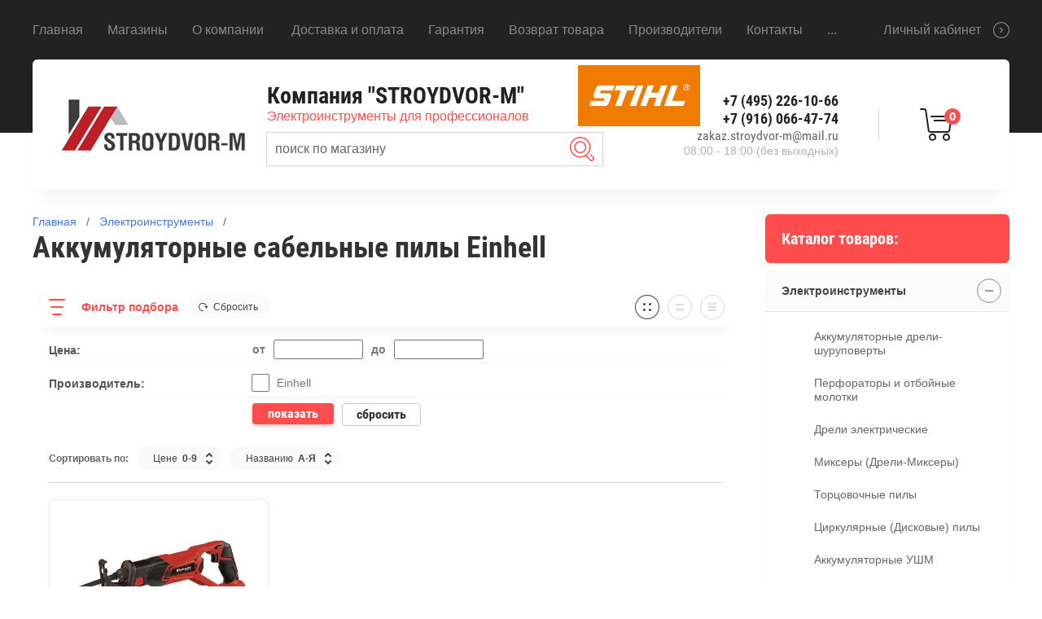

--- FILE ---
content_type: text/html; charset=utf-8
request_url: https://stroydvor-m.ru/magazin/folder/akkumulyatornye-sabelnye-pily-einhell
body_size: 27664
content:

	<!doctype html>
<html lang="ru" >
<head>
<meta charset="utf-8">
<meta name="robots" content="all"/>
<meta name="google-site-verification" content="PVqw4fCAFg_ohnfw--kV5iJN3iEHnf7i0_If4izl-C4" />
<link rel="icon" href="//stroydvor-m.ru/favicon.ico" type="image/x-icon">
<link rel="shortcut icon" href="//stroydvor-m.ru/favicon.ico" type="image/x-icon">
<title>Аккумуляторные сабельные пилы Einhell </title>
<meta name="description" content="Аккумуляторные сабельные пилы Einhell ">
<meta name="keywords" content="Аккумуляторные сабельные пилы Einhell ">
<meta name="SKYPE_TOOLBAR" content="SKYPE_TOOLBAR_PARSER_COMPATIBLE">
<meta name="viewport" content="width=device-width, initial-scale=1.0, maximum-scale=1.0, user-scalable=no">
<meta name="format-detection" content="telephone=no">


<link rel="stylesheet" href="/t/v4946/images/css/waslidemenu.css">
<link rel="stylesheet" href="/g/s3/lp/css//lightgallery.min.css">
<link rel="stylesheet" href="/t/v4946/images/css/jquery_ui.css">

<script src="/g/libs/jquery/1.10.2/jquery.min.js"></script>
<script src="/g/s3/lp/js//lightgallery.min.js"></script>
<script src="/g/s3/lp/js//lg-zoom.min.js"></script>
<script src="/g/libs/owl-carousel/2.2.1/owl.carousel.min.js"></script>
<script src="/g/libs/jqueryui/1.10.3/jquery-ui.min.js"></script>
<script src="/g/libs/flexmenu/1.4.2/flexmenu.min.js"></script>
<script src="/t/v4946/images/js/modernizr.custom.js"></script>

<script src="https://regmarkets.ru/js/r17.js" async type="text/javascript"></script>

	<link rel="stylesheet" href="/g/css/styles_articles_tpl.css">

            <!-- 46b9544ffa2e5e73c3c971fe2ede35a5 -->
            <script src='/shared/s3/js/lang/ru.js'></script>
            <script src='/shared/s3/js/common.min.js'></script>
        <link rel='stylesheet' type='text/css' href='/shared/s3/css/calendar.css' /><link rel='stylesheet' type='text/css' href='/shared/highslide-4.1.13/highslide.min.css'/>
<script type='text/javascript' src='/shared/highslide-4.1.13/highslide-full.packed.js'></script>
<script type='text/javascript'>
hs.graphicsDir = '/shared/highslide-4.1.13/graphics/';
hs.outlineType = null;
hs.showCredits = false;
hs.lang={cssDirection:'ltr',loadingText:'Загрузка...',loadingTitle:'Кликните чтобы отменить',focusTitle:'Нажмите чтобы перенести вперёд',fullExpandTitle:'Увеличить',fullExpandText:'Полноэкранный',previousText:'Предыдущий',previousTitle:'Назад (стрелка влево)',nextText:'Далее',nextTitle:'Далее (стрелка вправо)',moveTitle:'Передвинуть',moveText:'Передвинуть',closeText:'Закрыть',closeTitle:'Закрыть (Esc)',resizeTitle:'Восстановить размер',playText:'Слайд-шоу',playTitle:'Слайд-шоу (пробел)',pauseText:'Пауза',pauseTitle:'Приостановить слайд-шоу (пробел)',number:'Изображение %1/%2',restoreTitle:'Нажмите чтобы посмотреть картинку, используйте мышь для перетаскивания. Используйте клавиши вперёд и назад'};</script>
<link rel="icon" href="/favicon.ico" type="image/x-icon">

<!--s3_require-->
<link rel="stylesheet" href="/g/basestyle/1.0.1/user/user.css" type="text/css"/>
<link rel="stylesheet" href="/g/basestyle/1.0.1/user/user.gray.css" type="text/css"/>
<script type="text/javascript" src="/g/basestyle/1.0.1/user/user.js" async></script>
<!--/s3_require-->

<!--s3_goal-->
<script src="/g/s3/goal/1.0.0/s3.goal.js"></script>
<script>new s3.Goal({map:{"255203":{"goal_id":"255203","object_id":"12035603","event":"submit","system":"metrika","label":"zakaz-1klick","code":"anketa"},"255403":{"goal_id":"255403","object_id":"12035403","event":"submit","system":"metrika","label":"podpiska-na-rassilku","code":"anketa"},"255603":{"goal_id":"255603","object_id":"12035003","event":"submit","system":"metrika","label":"napishite-nam","code":"anketa"}}, goals: [], ecommerce:[]});</script>
<!--/s3_goal-->





	<link rel="stylesheet" type="text/css" href="/g/shop2v2/default/css/theme.less.css"><script src="/g/printme.js"></script>
<script src="/g/shop2v2/default/js/tpl.js"></script>
<script src="/g/shop2v2/default/js/baron.min.js"></script>
<script src="/g/shop2v2/default/js/shop2.2.js"></script>
<script>shop2.init({"productRefs": [],"apiHash": {"getPromoProducts":"a952ee188ec1fa2937ffc4a1c5456777","getSearchMatches":"589c6d85d96792807498e6acb3fb6eb2","getFolderCustomFields":"8be20317efa199b35967b58b7e5b0186","getProductListItem":"fe47715d92db5099ac4d4cb365beb7e6","cartAddItem":"55dbbe4cc3547fecc6be36af0818acf7","cartRemoveItem":"d526c8ff4a9520c1648f84bd4cb5e2f8","cartUpdate":"45317e949df95487733237aebf4a17d5","cartRemoveCoupon":"b9ca9b8c69016a922fddd0f8c27ef94b","cartAddCoupon":"b5856786b8dd10b6405e9aabbddd350d","deliveryCalc":"810b22af99628ad78e8dc7f28e4ddaca","printOrder":"2ded048af2f2004457d78350dd837976","cancelOrder":"c145ad4bbcba91f06fd9830d7dc32fbf","cancelOrderNotify":"c28ddf38585459c5c40bff730b3b4460","repeatOrder":"7cdd45b0c2b4037eb32e94b8a23ab6a6","paymentMethods":"fc8295012ec53c33d5ad6f71570500d4","compare":"aab02d4f6f0ac1b8de5f0cf943d2bcfe"},"verId": 2228894,"mode": "folder","step": "","uri": "/magazin","IMAGES_DIR": "/d/","my": {"show_sections":true,"new_alias":"New","special_alias":"Sale","buy_mod":true,"buy_kind":true,"collection_image_width":80,"collection_image_height":80,"hide_in_search":["article","text","per_page"],"search_range_max":40000,"preorder_alias":"\u043f\u043e\u0434 \u0437\u0430\u043a\u0430\u0437"}});shop2.filter._pre_params = "&s[folder_id]=257441508";</script>
<style>.product-item-thumb {width: 390px;}.product-item-thumb .product-image, .product-item-simple .product-image {height: 390px;width: 390px;}.product-item-thumb .product-amount .amount-title {width: 294px;}.product-item-thumb .product-price {width: 340px;}.shop2-product .product-side-l {width: 390px;}.shop2-product .product-image {height: 390px;width: 390px;}.shop2-product .product-thumbnails li {width: 120px;height: 120px;}</style>
<script src="/g/templates/shop2/2.69.2/js/plugins.js"></script>
<script src="/t/v4946/images/main.js"></script>

    <link rel="stylesheet" href="/t/v4946/images/theme5/theme.scss.css">

<script src="/g/s3/shop2/popup/0.0.1/s3.shop2.popup.js"></script>

<script>
$(function() {
	$.s3Shop2Popup();
});
</script>


<link rel="stylesheet" href="/t/v4946/images/css/site.addons.scss.css">

<!--[if lt IE 10]>
<script src="/g/libs/ie9-svg-gradient/0.0.1/ie9-svg-gradient.min.js"></script>
<script src="/g/libs/jquery-placeholder/2.0.7/jquery.placeholder.min.js"></script>
<script src="/g/libs/jquery-textshadow/0.0.1/jquery.textshadow.min.js"></script>
<script src="/g/s3/misc/ie/0.0.1/ie.js"></script>
<![endif]-->
<!--[if lt IE 9]>
<script src="/g/libs/html5shiv/html5.js"></script>
<![endif]-->
<link rel="stylesheet" href="/t/v4946/images/bdr_style.scss.css">

<!-- Global site tag (gtag.js) - Google Analytics -->

<script async src="https://www.googletagmanager.com/gtag/js?id=UA-133585340-1"> </script>
<script>
window.dataLayer = window.dataLayer || [];
function gtag(){dataLayer.push(arguments);}
gtag('js', new Date());

gtag('config', 'UA-133585340-1');
</script>


<script>
  window._s3Lang['JS_SHOP2_PRODUCT_ADDED_TO_CART'] = 'Товар добавлен в резерв';
</script>

</head>
<body >
	<div class="scroll-background"><img src="/thumb/2/ucZ_XQ_lZmhS0mgmXmZTJg/r/d/background.jpg" alt=""></div>
		<div class="sidePanelWrap">
		<div class="sidePanel">&nbsp;</div>
		<div class="menuPanel">&nbsp;</div>
		<div class="searchBody">
			<div class="searchBodyInner">
				<div class="siteSearch">
					<form action="/magazin/search" method="get"  class="search-form2">
						<input name="search_text" type="text" class="search-text" onBlur="this.value=this.value==''?'поиск по магазину':this.value" onFocus="this.value=this.value=='поиск по магазину'?'':this.value;" value="поиск по магазину"/>
						<input type="submit" class="search-button" value="" />
					<re-captcha data-captcha="recaptcha"
     data-name="captcha"
     data-sitekey="6LcNwrMcAAAAAOCVMf8ZlES6oZipbnEgI-K9C8ld"
     data-lang="ru"
     data-rsize="invisible"
     data-type="image"
     data-theme="light"></re-captcha></form>
				</div>
				<div class="shopSearch">
					<div class="shopSearchButton"><span>&nbsp;</span></div>
					
	
<div class="shop2-block search-form ">
	<div class="block-body">
		<form action="/magazin/search" enctype="multipart/form-data">
			<input type="hidden" name="sort_by" value=""/>
			
							<div class="row range">
					<div class="row-inner">
						<div class="row-title">Цена (руб.):</div>
						<label><input name="s[price][min]" type="text" size="5" class="small low" value="0" /></label>
						<span class="delimiter">&nbsp;</span>
						<label><input name="s[price][max]" type="text" size="5" class="small hight" data-max="40000" value="40000" /></label>
					</div>
					<div class="input_range_slider"></div>
				</div>
			
							<div class="row">
					<label class="row-title" for="shop2-name">Название:</label>
					<input type="text" name="s[name]" size="20" id="shop2-name" value="" />
				</div>
			
			
			
			
							<div class="row">
					<div class="row-title">Категория:</div>
					<select name="s[folder_id]" id="s[folder_id]">
						<option value="">Все</option>
																																		<option value="356859803" >
									 Электроинструменты
								</option>
																												<option value="356860003" >
									&raquo; Аккумуляторные дрели-шуруповерты
								</option>
																												<option value="356860203" >
									&raquo; Перфораторы и отбойные молотки
								</option>
																												<option value="356860403" >
									&raquo; Дрели электрические
								</option>
																												<option value="356860603" >
									&raquo; Миксеры (Дрели-Миксеры)
								</option>
																												<option value="356860803" >
									&raquo; Торцовочные пилы
								</option>
																												<option value="356861003" >
									&raquo; Циркулярные (Дисковые) пилы
								</option>
																												<option value="356861203" >
									&raquo; Аккумуляторные УШМ
								</option>
																												<option value="356861403" >
									&raquo; Аккумуляторные ножницы
								</option>
																												<option value="356861603" >
									&raquo; Угловые шлифмашины D115-125
								</option>
																												<option value="356861803" >
									&raquo; Угловые шлифмашины D150-180
								</option>
																												<option value="356862003" >
									&raquo; Угловые шлифмашины D230
								</option>
																												<option value="17469502" >
									&raquo; Шлифмашины для стен и потолков
								</option>
																												<option value="356862203" >
									&raquo; Щеточные шлифмашины
								</option>
																												<option value="356862403" >
									&raquo; Аккумуляторные отвертки
								</option>
																												<option value="356862603" >
									&raquo; Гайковерты
								</option>
																												<option value="356862803" >
									&raquo; Шуруповерты электрические
								</option>
																												<option value="356863003" >
									&raquo; Лобзики электрические
								</option>
																												<option value="356863203" >
									&raquo; Ножницы электрические
								</option>
																												<option value="356863403" >
									&raquo; Сабельные пилы
								</option>
																												<option value="356863603" >
									&raquo; Граверы электрические
								</option>
																												<option value="356863803" >
									&raquo; Фрезеры электрические
								</option>
																												<option value="356864003" >
									&raquo; Штроборезы (Бороздоделы)
								</option>
																												<option value="356864203" >
									&raquo; Эксцентриковые шлифмашины
								</option>
																												<option value="356864403" >
									&raquo; Ленточные шлифмашины
								</option>
																												<option value="356864603" >
									&raquo; Вибрационные шлифмашины
								</option>
																												<option value="356864803" >
									&raquo; Мультиинструменты
								</option>
																												<option value="356865003" >
									&raquo; Рубанки электрические
								</option>
																												<option value="356865203" >
									&raquo; Пылесосы строительные
								</option>
																												<option value="356865403" >
									&raquo; Монтажные (Отрезные) пилы
								</option>
																												<option value="356865603" >
									&raquo; Фены строительные
								</option>
																												<option value="356865803" >
									&raquo; Аппараты для сварки пластиковых труб
								</option>
																												<option value="54607102" >
									&raquo; Клеевые пистолеты
								</option>
																												<option value="356866203" >
									&raquo; Краскораспылители электрические
								</option>
																												<option value="356866003" >
									&raquo; Наборы аккумуляторного инструмента
								</option>
																												<option value="211668901" >
									&raquo; Наборы электроинструмента
								</option>
																												<option value="411185603" >
									&raquo; Прочие аккумуляторные инструменты
								</option>
																												<option value="54607502" >
									&raquo; Аккумуляторные пистолеты для герметика
								</option>
																												<option value="54607702" >
									&raquo; Аккумуляторные фонари
								</option>
																												<option value="356866403" >
									 Садовая техника
								</option>
																												<option value="356866603" >
									&raquo; Газонокосилки бензиновые
								</option>
																												<option value="356866803" >
									&raquo; Газонокосилки электрические
								</option>
																												<option value="92309703" >
									&raquo; Газонокосилки аккумуляторные
								</option>
																												<option value="356867003" >
									&raquo; Триммеры бензиновые
								</option>
																												<option value="356867203" >
									&raquo; Триммеры электрические
								</option>
																												<option value="121082500" >
									&raquo; Триммеры аккумуляторные
								</option>
																												<option value="356867403" >
									&raquo; Бензопилы
								</option>
																												<option value="356867603" >
									&raquo; Пилы электрические цепные
								</option>
																												<option value="55915702" >
									&raquo; Пилы аккумуляторные цепные
								</option>
																												<option value="607307003" >
									&raquo; Кусторезы бензиновые
								</option>
																												<option value="607307403" >
									&raquo; Кусторезы электрические
								</option>
																												<option value="55748902" >
									&raquo; Кусторезы аккумуляторные
								</option>
																												<option value="356869203" >
									&raquo; Воздуходувки бензиновые
								</option>
																												<option value="356869403" >
									&raquo; Воздуходувки электрические
								</option>
																												<option value="55749302" >
									&raquo; Воздуходувки аккумуляторные
								</option>
																												<option value="153101302" >
									&raquo; Скарификаторы (Аэраторы)
								</option>
																												<option value="356867803" >
									&raquo; Культиваторы и мотоблоки
								</option>
																												<option value="356868003" >
									&raquo; Культиваторы электрические
								</option>
																												<option value="361916303" >
									&raquo; Дровоколы
								</option>
																												<option value="487848815" >
									&raquo; Опрессовочные насосы
								</option>
																												<option value="356868203" >
									&raquo; Насосы погружные вибрационные
								</option>
																												<option value="356868403" >
									&raquo; Насосы погружные дренажные
								</option>
																												<option value="356868603" >
									&raquo; Насосы садовые поверхностные
								</option>
																												<option value="356868803" >
									&raquo; Насосные станции
								</option>
																												<option value="356869003" >
									&raquo; Мотопомпы
								</option>
																												<option value="356869603" >
									&raquo; Опрыскиватели бензиновые
								</option>
																												<option value="356969503" >
									&raquo; Опрыскиватели аккумуляторные
								</option>
																												<option value="356869803" >
									&raquo; Измельчители бензиновые
								</option>
																												<option value="356870003" >
									&raquo; Измельчители электрические
								</option>
																												<option value="356870203" >
									&raquo; Мойки высокого давления
								</option>
																												<option value="356870403" >
									&raquo; Мотобуры
								</option>
																												<option value="356870603" >
									&raquo; Снегоуборщики электрические
								</option>
																												<option value="356870803" >
									&raquo; Снегоуборщики бензиновые
								</option>
																												<option value="356871003" >
									&raquo; Снегоуборщики механические
								</option>
																												<option value="356871203" >
									&raquo; Аккумуляторная техника
								</option>
																												<option value="411186403" >
									&raquo; Двигатели
								</option>
																												<option value="356871403" >
									 Сварочное оборудование
								</option>
																												<option value="356871603" >
									&raquo; Инверторы сварочные
								</option>
																												<option value="356871803" >
									&raquo; Полуавтоматы сварочные
								</option>
																												<option value="356872003" >
									&raquo; Генераторы сварочные
								</option>
																												<option value="569132803" >
									&raquo; Плазменные резаки
								</option>
																												<option value="623259403" >
									&raquo; Аппараты для точечной сварки
								</option>
																												<option value="356872203" >
									 Силовая техника
								</option>
																												<option value="356872403" >
									&raquo; Генераторы бензиновые
								</option>
																												<option value="178199501" >
									&raquo; Генераторы дизельные
								</option>
																												<option value="488190415" >
									&raquo; Генераторы газовые
								</option>
																												<option value="356872603" >
									&raquo; Компрессоры
								</option>
																												<option value="487754015" >
									&raquo; Лебедки электрические
								</option>
																												<option value="487696015" >
									&raquo; Тали ручные
								</option>
																												<option value="487740415" >
									&raquo; Тали электрические
								</option>
																												<option value="356872803" >
									&raquo; Стабилизаторы напряжения
								</option>
																												<option value="356873003" >
									&raquo; Зарядные устройства
								</option>
																												<option value="356873203" >
									 Измерительные инструменты
								</option>
																												<option value="356873403" >
									&raquo; Нивелиры лазерные
								</option>
																												<option value="356873603" >
									&raquo; Нивелиры оптические
								</option>
																												<option value="356873803" >
									&raquo; Дальномеры лазерные
								</option>
																												<option value="356874003" >
									&raquo; Измерительные колеса (Курвиметры)
								</option>
																												<option value="356874203" >
									&raquo; Угломеры электронные
								</option>
																												<option value="356875403" >
									&raquo; Принадлежности для нивелиров
								</option>
																												<option value="356875603" >
									&raquo;&raquo; Рейки для оптических нивелиров
								</option>
																												<option value="356875803" >
									&raquo;&raquo; Штативы для нивелиров
								</option>
																												<option value="732783003" >
									&raquo; Мультиметры
								</option>
																												<option value="356876003" >
									 Строительная техника
								</option>
																												<option value="356876203" >
									&raquo; Швонарезчики бензиновые
								</option>
																												<option value="356876403" >
									&raquo; Виброплиты
								</option>
																												<option value="356876603" >
									&raquo; Бетоносмесители
								</option>
																												<option value="170089700" >
									&raquo; Резчики электрические
								</option>
																												<option value="356876803" >
									&raquo; Бензорезы
								</option>
																												<option value="369151403" >
									&raquo; Вибротрамбовки
								</option>
																												<option value="487798815" >
									&raquo; Малярное оборудование
								</option>
																												<option value="369151803" >
									&raquo; Затирочные машины для бетона
								</option>
																												<option value="484480815" >
									&raquo; Обдирочные машины
								</option>
																												<option value="484485015" >
									&raquo; Виброрейки
								</option>
																												<option value="383965403" >
									&raquo; Вибраторы глубинные
								</option>
																												<option value="592608603" >
									&raquo; Резчики кровли
								</option>
																												<option value="483306415" >
									&raquo; Сверлильные машины (установки алмазного бурения)
								</option>
																												<option value="356877003" >
									 Климатическая техника
								</option>
																												<option value="356877203" >
									&raquo; Инфракрасные обогреватели
								</option>
																												<option value="356877403" >
									&raquo; Электрические тепловые пушки
								</option>
																												<option value="356877603" >
									&raquo; Дизельные тепловые пушки
								</option>
																												<option value="356877803" >
									&raquo; Газовые тепловые пушки
								</option>
																												<option value="356878003" >
									&raquo; Масляные обогреватели
								</option>
																												<option value="356878203" >
									&raquo; Конвекторы
								</option>
																												<option value="479592215" >
									&raquo; Тепловые завесы
								</option>
																												<option value="356878403" >
									 Станки
								</option>
																												<option value="356878603" >
									&raquo; Плиткорезные станки
								</option>
																												<option value="356878803" >
									&raquo; Камнерезные станки
								</option>
																												<option value="356879003" >
									&raquo; Распиловочные станки
								</option>
																												<option value="356879203" >
									&raquo; Комбинированные станки
								</option>
																												<option value="356879403" >
									&raquo; Ленточные пилы по металлу
								</option>
																												<option value="356879603" >
									&raquo; Рейсмусовые станки
								</option>
																												<option value="356879803" >
									&raquo; Сверлильные станки
								</option>
																												<option value="356880003" >
									&raquo; Точильные станки
								</option>
																												<option value="369152203" >
									&raquo; Станки для гибки арматуры
								</option>
																												<option value="487804215" >
									&raquo; Станки для гибки труб
								</option>
																												<option value="369152603" >
									&raquo; Станки для резки арматуры
								</option>
																												<option value="356880203" >
									 Пневмоинструмент
								</option>
																												<option value="356880403" >
									&raquo; Краскораспылители пневматические
								</option>
																												<option value="487902815" >
									&raquo; Хоппер-ковши
								</option>
																												<option value="356880603" >
									&raquo; Гвоздезабивные пистолеты
								</option>
																												<option value="356880803" >
									&raquo; Шпилькозабивные пистолеты
								</option>
																												<option value="356881003" >
									&raquo; Скобозабивные пистолеты
								</option>
																												<option value="356881203" >
									&raquo; Монтажные пистолеты
								</option>
																												<option value="356881403" >
									 Расходные материалы
								</option>
																												<option value="575087603" >
									&raquo; Диски
								</option>
																												<option value="575129403" >
									&raquo;&raquo; По камню и бетону
								</option>
																												<option value="575132203" >
									&raquo;&raquo; По железобетону
								</option>
																												<option value="575135003" >
									&raquo;&raquo; По керамике
								</option>
																												<option value="575137403" >
									&raquo;&raquo; По керамограниту
								</option>
																												<option value="575139803" >
									&raquo;&raquo; По граниту и мрамору
								</option>
																												<option value="575143603" >
									&raquo;&raquo; По асфальту
								</option>
																												<option value="575145803" >
									&raquo;&raquo; Универсальные диски
								</option>
																												<option value="575149003" >
									&raquo;&raquo; Пильные диски
								</option>
																												<option value="575151803" >
									&raquo;&raquo; Абразивные отрезные диски
								</option>
																												<option value="356881603" >
									&raquo; Для электроинструментов
								</option>
																												<option value="356881803" >
									&raquo;&raquo; Круги
								</option>
																												<option value="369273403" >
									&raquo;&raquo;&raquo; Зачистные и обдирочные круги
								</option>
																												<option value="369273803" >
									&raquo;&raquo;&raquo; Шлифовальные круги на липучке
								</option>
																												<option value="356882003" >
									&raquo;&raquo; Принадлежности для перфораторов
								</option>
																												<option value="369148803" >
									&raquo;&raquo;&raquo; Буры
								</option>
																												<option value="369149603" >
									&raquo;&raquo;&raquo; Долота и пики
								</option>
																												<option value="631126203" >
									&raquo;&raquo;&raquo; Коронки для перфораторов
								</option>
																												<option value="636590403" >
									&raquo;&raquo;&raquo; Хвостовики для биметаллических коронок
								</option>
																												<option value="356882203" >
									&raquo;&raquo; Принадлежности для дрелей
								</option>
																												<option value="369277403" >
									&raquo;&raquo;&raquo; Коронки
								</option>
																												<option value="374573403" >
									&raquo;&raquo;&raquo;&raquo; Коронки по дереву и гипсокартону
								</option>
																												<option value="369149003" >
									&raquo;&raquo;&raquo;&raquo; Коронки по металлу
								</option>
																												<option value="374573603" >
									&raquo;&raquo;&raquo;&raquo; Коронки по плитке и керамограниту
								</option>
																												<option value="374573803" >
									&raquo;&raquo;&raquo;&raquo; Коронки по стеклу
								</option>
																												<option value="369149203" >
									&raquo;&raquo;&raquo;&raquo; Хвостовики для коронок
								</option>
																												<option value="369277603" >
									&raquo;&raquo;&raquo; Сверла
								</option>
																												<option value="369130203" >
									&raquo;&raquo;&raquo;&raquo; Сверла по бетону
								</option>
																												<option value="369129603" >
									&raquo;&raquo;&raquo;&raquo; Сверла по дереву
								</option>
																												<option value="374574003" >
									&raquo;&raquo;&raquo;&raquo; Сверла по металлу
								</option>
																												<option value="369129803" >
									&raquo;&raquo;&raquo;&raquo; Сверла по плитке стеклу и керамограниту
								</option>
																												<option value="623282603" >
									&raquo;&raquo;&raquo; Щетки
								</option>
																												<option value="623268803" >
									&raquo;&raquo; Принадлежности для лобзиков и сабельных пил
								</option>
																												<option value="623276603" >
									&raquo;&raquo;&raquo; Пилки для электролобзиков
								</option>
																												<option value="623277003" >
									&raquo;&raquo;&raquo; Пилки для сабельных пил
								</option>
																												<option value="356882403" >
									&raquo;&raquo; Принадлежности для пылесосов
								</option>
																												<option value="369129203" >
									&raquo;&raquo;&raquo; Мешки для пылесосов
								</option>
																												<option value="374574203" >
									&raquo;&raquo;&raquo; Фильтры для пылесосов
								</option>
																												<option value="356882603" >
									&raquo;&raquo; Принадлежности для шлифмашин
								</option>
																												<option value="374574403" >
									&raquo;&raquo;&raquo; Для вибрационных шлифмашин (ВШМ)
								</option>
																												<option value="374574603" >
									&raquo;&raquo;&raquo; Для ленточных шлифмашин (ЛШМ)
								</option>
																												<option value="623250003" >
									&raquo;&raquo;&raquo;&raquo; Ленты шлифовальные
								</option>
																												<option value="623253403" >
									&raquo;&raquo;&raquo;&raquo; Оснастка
								</option>
																												<option value="374574803" >
									&raquo;&raquo;&raquo; Для угловых шлифмашин (Болгарок)
								</option>
																												<option value="374575003" >
									&raquo;&raquo;&raquo; Для эксцентриковых шлифмашин (ЭШМ)
								</option>
																												<option value="623263803" >
									&raquo;&raquo;&raquo;&raquo; Подошвы для ЭШМ
								</option>
																												<option value="623265603" >
									&raquo;&raquo;&raquo;&raquo; Круги шлифовальные
								</option>
																												<option value="623295403" >
									&raquo;&raquo;&raquo; Для щеточных шлифмашин
								</option>
																												<option value="298564303" >
									&raquo;&raquo; Принадлежности для погружных и циркулярных пил
								</option>
																												<option value="356882803" >
									&raquo;&raquo; Аккумуляторы
								</option>
																												<option value="356883003" >
									&raquo;&raquo; Графитовые щетки
								</option>
																												<option value="623280003" >
									&raquo;&raquo; Принадлежности для электрических ножниц
								</option>
																												<option value="630922403" >
									&raquo;&raquo; Принадлежности для рубанков
								</option>
																												<option value="356883203" >
									&raquo; Для садовой техники
								</option>
																												<option value="356883403" >
									&raquo;&raquo; Для цепных пил
								</option>
																												<option value="549558003" >
									&raquo;&raquo;&raquo; Цепи для пил
								</option>
																												<option value="549561203" >
									&raquo;&raquo;&raquo; Напильники для цепных пил
								</option>
																												<option value="298460303" >
									&raquo;&raquo;&raquo; Шины для цепных пил
								</option>
																												<option value="356883603" >
									&raquo;&raquo; Для газонокосилок
								</option>
																												<option value="535514403" >
									&raquo;&raquo;&raquo; Ножи для газонокосилок
								</option>
																												<option value="356883803" >
									&raquo;&raquo; Для триммеров
								</option>
																												<option value="374575203" >
									&raquo;&raquo;&raquo; Леска
								</option>
																												<option value="374575403" >
									&raquo;&raquo;&raquo; Ножи и диски
								</option>
																												<option value="374575603" >
									&raquo;&raquo;&raquo; Триммерные головки
								</option>
																												<option value="408390403" >
									&raquo;&raquo; Для мотопомп
								</option>
																												<option value="415338403" >
									&raquo;&raquo;&raquo; Рукава для мотопомп
								</option>
																												<option value="415338603" >
									&raquo;&raquo;&raquo; Фильтры для мотопомп
								</option>
																												<option value="415338803" >
									&raquo;&raquo;&raquo; Стволы пожарные
								</option>
																												<option value="356884003" >
									&raquo;&raquo; Для мотобуров
								</option>
																												<option value="369146603" >
									&raquo;&raquo;&raquo; Шнеки для мотобуров
								</option>
																												<option value="631093603" >
									&raquo;&raquo;&raquo; Удлинители для шнеков
								</option>
																												<option value="732328403" >
									&raquo;&raquo; Канистры
								</option>
																												<option value="272859700" >
									&raquo;&raquo; Для моек высокого давления
								</option>
																												<option value="356884203" >
									&raquo; Для строительной техники
								</option>
																												<option value="374575803" >
									&raquo;&raquo; Расходные материалы для вибраторов
								</option>
																												<option value="369151603" >
									&raquo;&raquo; Расходные материалы для затирочных машин
								</option>
																												<option value="594257403" >
									&raquo;&raquo; Коврики для виброплит
								</option>
																												<option value="192017501" >
									&raquo; Для силовой техники
								</option>
																												<option value="192025101" >
									&raquo;&raquo; Для генераторов
								</option>
																												<option value="356884603" >
									&raquo; Масла и смазки
								</option>
																												<option value="356884803" >
									&raquo;&raquo; Масло для 2-тактных двигателей
								</option>
																												<option value="356885003" >
									&raquo;&raquo; Масло для 4-тактных двигателей
								</option>
																												<option value="356885203" >
									&raquo;&raquo; Масло для смазки пильных цепей
								</option>
																												<option value="356885403" >
									&raquo;&raquo; Масло для компрессоров
								</option>
																												<option value="356885603" >
									&raquo;&raquo; Универсальные смазки
								</option>
																												<option value="356885803" >
									&raquo; Для сварочных аппаратов
								</option>
																												<option value="356886003" >
									&raquo;&raquo; Краги
								</option>
																												<option value="483365615" >
									&raquo;&raquo; Сварочные кабели
								</option>
																												<option value="356886203" >
									&raquo;&raquo; Электроды
								</option>
																												<option value="483422215" >
									&raquo;&raquo; Магнитные уголки
								</option>
																												<option value="356886403" >
									&raquo;&raquo; Сварочная проволока
								</option>
																												<option value="356886603" >
									&raquo;&raquo; Сварочные маски
								</option>
																												<option value="532133803" >
									&raquo;&raquo; Электрододержатели и зажимы массы
								</option>
																												<option value="532134003" >
									&raquo;&raquo; Вилки и разъемы для сварочных кабелей
								</option>
																												<option value="356886803" >
									&raquo; Для станков
								</option>
																												<option value="630999203" >
									&raquo;&raquo; Принадлежности для рейсмусов
								</option>
																												<option value="485952615" >
									&raquo;&raquo; Подставки для плиткорезов
								</option>
																												<option value="356887203" >
									&raquo; Для пневмоинструментов
								</option>
																												<option value="369133603" >
									&raquo;&raquo; Гвозди шпильки скобы для пистолетов
								</option>
																												<option value="356887603" >
									&raquo;&raquo; Шланги
								</option>
																												<option value="483450015" >
									&raquo;&raquo; Ремкомплекты для пневмоинструментов
								</option>
																												<option value="594253403" >
									&raquo;&raquo; Наборы пневмоинструментов
								</option>
																												<option value="769869603" >
									&raquo; Спецодежда и защита труда
								</option>
																												<option value="769956403" >
									&raquo;&raquo; Перчатки рабочие
								</option>
																												<option value="363489303" >
									&raquo;&raquo; Защитные маски и щитки
								</option>
																												<option value="70418703" >
									 Продукция STIHL
								</option>
																												<option value="91482303" >
									&raquo; Пилы STIHL
								</option>
																												<option value="630242403" >
									&raquo;&raquo; Бензопилы STIHL
								</option>
																												<option value="771610203" >
									&raquo;&raquo; Электрические цепные пилы STIHL
								</option>
																												<option value="91491103" >
									&raquo;&raquo; Аккумуляторные цепные пилы STIHL
								</option>
																												<option value="91506103" >
									&raquo; Триммеры STIHL
								</option>
																												<option value="91556303" >
									&raquo;&raquo; Аккумуляторные триммеры STIHL
								</option>
																												<option value="630330603" >
									&raquo;&raquo; Бензиновые триммеры STIHL
								</option>
																												<option value="630331803" >
									&raquo;&raquo; Электрические триммеры STIHL
								</option>
																												<option value="91507103" >
									&raquo; Воздуходувные устройства STIHL
								</option>
																												<option value="771617403" >
									&raquo;&raquo; Воздуходувки бензиновые STIHL
								</option>
																												<option value="91561303" >
									&raquo;&raquo; Воздуходувки электрические STIHL
								</option>
																												<option value="91562903" >
									&raquo;&raquo; Воздуходувки аккумуляторные STIHL
								</option>
																												<option value="91563903" >
									&raquo; Газонокосилки STIHL
								</option>
																												<option value="104176303" >
									&raquo;&raquo; Бензиновые газонокосилки STIHL
								</option>
																												<option value="113410703" >
									&raquo;&raquo; Электрические газонокосилки STIHL
								</option>
																												<option value="169177103" >
									&raquo;&raquo; Аккумуляторные газонокосилки STIHL
								</option>
																												<option value="689926803" >
									&raquo; Бензорезы STIHL
								</option>
																												<option value="91564503" >
									&raquo; Мойки STIHL
								</option>
																												<option value="82680903" >
									&raquo; Мотобуры STIHL
								</option>
																												<option value="790894203" >
									&raquo; Пылесосы STIHL
								</option>
																												<option value="120492503" >
									&raquo; Опрыскиватели STIHL
								</option>
																												<option value="70575303" >
									&raquo; Расходные материалы STIHL
								</option>
																												<option value="70572703" >
									&raquo;&raquo; Масло STIHL для 2-тактных двигателей
								</option>
																												<option value="243284103" >
									&raquo;&raquo; Масло STIHL для пильных цепей
								</option>
																												<option value="70572903" >
									&raquo;&raquo; Цепи STIHL для пил
								</option>
																												<option value="479390015" >
									 Строительное оборудование
								</option>
																												<option value="479390215" >
									&raquo; Лестницы и стремянки
								</option>
																												<option value="479390415" >
									&raquo;&raquo; Трехсекционные лестницы
								</option>
																												<option value="479396815" >
									&raquo;&raquo; Стремянки
								</option>
																												<option value="489907415" >
									 Клининговое оборудование
								</option>
																												<option value="489907615" >
									&raquo; Подметальные машины
								</option>
																												<option value="242708105" >
									 Ручной инструмент
								</option>
																												<option value="242708505" >
									&raquo; Ключи
								</option>
																												<option value="242709505" >
									&raquo;&raquo; Трубные ключи
								</option>
																												<option value="388210309" >
									&raquo;&raquo; Разводные ключи
								</option>
																		</select>
				</div>

				<div id="shop2_search_custom_fields"></div>
			
						<div id="shop2_search_global_fields">
				
																			</div>
						
							<div class="row vendors-row hideElements">
					<div class="row-title">Производитель:</div>
											<label class="checkbox">
							<input type="checkbox" name="s[vendor_id][]" value="45839308" >
							<ins>&nbsp;</ins>
							<span>A-iPower</span>
						</label>
											<label class="checkbox">
							<input type="checkbox" name="s[vendor_id][]" value="18906901" >
							<ins>&nbsp;</ins>
							<span>ACDC</span>
						</label>
											<label class="checkbox">
							<input type="checkbox" name="s[vendor_id][]" value="23594803" >
							<ins>&nbsp;</ins>
							<span>ADA</span>
						</label>
											<label class="checkbox">
							<input type="checkbox" name="s[vendor_id][]" value="23595003" >
							<ins>&nbsp;</ins>
							<span>AEG</span>
						</label>
											<label class="checkbox">
							<input type="checkbox" name="s[vendor_id][]" value="27067803" >
							<ins>&nbsp;</ins>
							<span>AEROHEAT</span>
						</label>
											<label class="checkbox">
							<input type="checkbox" name="s[vendor_id][]" value="23595203" >
							<ins>&nbsp;</ins>
							<span>AGP</span>
						</label>
											<label class="checkbox">
							<input type="checkbox" name="s[vendor_id][]" value="23595403" >
							<ins>&nbsp;</ins>
							<span>AIRPRO</span>
						</label>
											<label class="checkbox">
							<input type="checkbox" name="s[vendor_id][]" value="34789700" >
							<ins>&nbsp;</ins>
							<span>AL-KO</span>
						</label>
											<label class="checkbox">
							<input type="checkbox" name="s[vendor_id][]" value="4555101" >
							<ins>&nbsp;</ins>
							<span>Amo</span>
						</label>
											<label class="checkbox">
							<input type="checkbox" name="s[vendor_id][]" value="17148507" >
							<ins>&nbsp;</ins>
							<span>APEK-AS</span>
						</label>
											<label class="checkbox">
							<input type="checkbox" name="s[vendor_id][]" value="37484700" >
							<ins>&nbsp;</ins>
							<span>AURORA</span>
						</label>
											<label class="checkbox">
							<input type="checkbox" name="s[vendor_id][]" value="50490902" >
							<ins>&nbsp;</ins>
							<span>AYGER</span>
						</label>
											<label class="checkbox">
							<input type="checkbox" name="s[vendor_id][]" value="23595603" >
							<ins>&nbsp;</ins>
							<span>Baci Lingerie</span>
						</label>
											<label class="checkbox">
							<input type="checkbox" name="s[vendor_id][]" value="23595803" >
							<ins>&nbsp;</ins>
							<span>Baile</span>
						</label>
											<label class="checkbox">
							<input type="checkbox" name="s[vendor_id][]" value="6775506" >
							<ins>&nbsp;</ins>
							<span>BATTIPAV</span>
						</label>
											<label class="checkbox">
							<input type="checkbox" name="s[vendor_id][]" value="36842100" >
							<ins>&nbsp;</ins>
							<span>BELMASH</span>
						</label>
											<label class="checkbox">
							<input type="checkbox" name="s[vendor_id][]" value="23596003" >
							<ins>&nbsp;</ins>
							<span>Black&amp;Decker</span>
						</label>
											<label class="checkbox">
							<input type="checkbox" name="s[vendor_id][]" value="24990403" >
							<ins>&nbsp;</ins>
							<span>BLACK&amp;DECKER</span>
						</label>
											<label class="checkbox">
							<input type="checkbox" name="s[vendor_id][]" value="23596203" >
							<ins>&nbsp;</ins>
							<span>Bort</span>
						</label>
											<label class="checkbox">
							<input type="checkbox" name="s[vendor_id][]" value="23596403" >
							<ins>&nbsp;</ins>
							<span>Bosch</span>
						</label>
											<label class="checkbox">
							<input type="checkbox" name="s[vendor_id][]" value="27063603" >
							<ins>&nbsp;</ins>
							<span>BRIGGS&amp;amp;STRATTON</span>
						</label>
											<label class="checkbox">
							<input type="checkbox" name="s[vendor_id][]" value="42385701" >
							<ins>&nbsp;</ins>
							<span>Caiman</span>
						</label>
											<label class="checkbox">
							<input type="checkbox" name="s[vendor_id][]" value="23596603" >
							<ins>&nbsp;</ins>
							<span>California Exotic Noveltie</span>
						</label>
											<label class="checkbox">
							<input type="checkbox" name="s[vendor_id][]" value="23596803" >
							<ins>&nbsp;</ins>
							<span>Candy Girl</span>
						</label>
											<label class="checkbox">
							<input type="checkbox" name="s[vendor_id][]" value="24989003" >
							<ins>&nbsp;</ins>
							<span>Carver</span>
						</label>
											<label class="checkbox">
							<input type="checkbox" name="s[vendor_id][]" value="24989203" >
							<ins>&nbsp;</ins>
							<span>Champion</span>
						</label>
											<label class="checkbox">
							<input type="checkbox" name="s[vendor_id][]" value="23597003" >
							<ins>&nbsp;</ins>
							<span>Chicago Pneumatic</span>
						</label>
											<label class="checkbox">
							<input type="checkbox" name="s[vendor_id][]" value="19052615" >
							<ins>&nbsp;</ins>
							<span>Crown</span>
						</label>
											<label class="checkbox">
							<input type="checkbox" name="s[vendor_id][]" value="23597203" >
							<ins>&nbsp;</ins>
							<span>DDE</span>
						</label>
											<label class="checkbox">
							<input type="checkbox" name="s[vendor_id][]" value="19513815" >
							<ins>&nbsp;</ins>
							<span>Deko</span>
						</label>
											<label class="checkbox">
							<input type="checkbox" name="s[vendor_id][]" value="59026100" >
							<ins>&nbsp;</ins>
							<span>DEKO</span>
						</label>
											<label class="checkbox">
							<input type="checkbox" name="s[vendor_id][]" value="17976415" >
							<ins>&nbsp;</ins>
							<span>Denzel</span>
						</label>
											<label class="checkbox">
							<input type="checkbox" name="s[vendor_id][]" value="24987403" >
							<ins>&nbsp;</ins>
							<span>DeWalt</span>
						</label>
											<label class="checkbox">
							<input type="checkbox" name="s[vendor_id][]" value="27063403" >
							<ins>&nbsp;</ins>
							<span>DEXX</span>
						</label>
											<label class="checkbox">
							<input type="checkbox" name="s[vendor_id][]" value="23597403" >
							<ins>&nbsp;</ins>
							<span>DIAM</span>
						</label>
											<label class="checkbox">
							<input type="checkbox" name="s[vendor_id][]" value="27065003" >
							<ins>&nbsp;</ins>
							<span>DISTAR</span>
						</label>
											<label class="checkbox">
							<input type="checkbox" name="s[vendor_id][]" value="46500508" >
							<ins>&nbsp;</ins>
							<span>DLT</span>
						</label>
											<label class="checkbox">
							<input type="checkbox" name="s[vendor_id][]" value="23597603" >
							<ins>&nbsp;</ins>
							<span>Dream Toys</span>
						</label>
											<label class="checkbox">
							<input type="checkbox" name="s[vendor_id][]" value="24989403" >
							<ins>&nbsp;</ins>
							<span>Echo</span>
						</label>
											<label class="checkbox">
							<input type="checkbox" name="s[vendor_id][]" value="4271902" >
							<ins>&nbsp;</ins>
							<span>Einhell</span>
						</label>
											<label class="checkbox">
							<input type="checkbox" name="s[vendor_id][]" value="24987603" >
							<ins>&nbsp;</ins>
							<span>Elitech</span>
						</label>
											<label class="checkbox">
							<input type="checkbox" name="s[vendor_id][]" value="21659702" >
							<ins>&nbsp;</ins>
							<span>ELMOS</span>
						</label>
											<label class="checkbox">
							<input type="checkbox" name="s[vendor_id][]" value="19076815" >
							<ins>&nbsp;</ins>
							<span>ESAB</span>
						</label>
											<label class="checkbox">
							<input type="checkbox" name="s[vendor_id][]" value="18224415" >
							<ins>&nbsp;</ins>
							<span>Eurolux</span>
						</label>
											<label class="checkbox">
							<input type="checkbox" name="s[vendor_id][]" value="18052215" >
							<ins>&nbsp;</ins>
							<span>Favourite</span>
						</label>
											<label class="checkbox">
							<input type="checkbox" name="s[vendor_id][]" value="66657109" >
							<ins>&nbsp;</ins>
							<span>FELIMAX</span>
						</label>
											<label class="checkbox">
							<input type="checkbox" name="s[vendor_id][]" value="23597803" >
							<ins>&nbsp;</ins>
							<span>Felisatti</span>
						</label>
											<label class="checkbox">
							<input type="checkbox" name="s[vendor_id][]" value="23598003" >
							<ins>&nbsp;</ins>
							<span>Festool</span>
						</label>
											<label class="checkbox">
							<input type="checkbox" name="s[vendor_id][]" value="23598203" >
							<ins>&nbsp;</ins>
							<span>Fetish Fantasy</span>
						</label>
											<label class="checkbox">
							<input type="checkbox" name="s[vendor_id][]" value="41656701" >
							<ins>&nbsp;</ins>
							<span>FIAC</span>
						</label>
											<label class="checkbox">
							<input type="checkbox" name="s[vendor_id][]" value="52317702" >
							<ins>&nbsp;</ins>
							<span>FOGO</span>
						</label>
											<label class="checkbox">
							<input type="checkbox" name="s[vendor_id][]" value="22621302" >
							<ins>&nbsp;</ins>
							<span>FORTEZZO</span>
						</label>
											<label class="checkbox">
							<input type="checkbox" name="s[vendor_id][]" value="24991403" >
							<ins>&nbsp;</ins>
							<span>Freud</span>
						</label>
											<label class="checkbox">
							<input type="checkbox" name="s[vendor_id][]" value="24989603" >
							<ins>&nbsp;</ins>
							<span>Fubag</span>
						</label>
											<label class="checkbox">
							<input type="checkbox" name="s[vendor_id][]" value="69197905" >
							<ins>&nbsp;</ins>
							<span>FUKUDA</span>
						</label>
											<label class="checkbox">
							<input type="checkbox" name="s[vendor_id][]" value="23598403" >
							<ins>&nbsp;</ins>
							<span>Fun Toys</span>
						</label>
											<label class="checkbox">
							<input type="checkbox" name="s[vendor_id][]" value="27986101" >
							<ins>&nbsp;</ins>
							<span>Gearsen</span>
						</label>
											<label class="checkbox">
							<input type="checkbox" name="s[vendor_id][]" value="27066203" >
							<ins>&nbsp;</ins>
							<span>GEFEST</span>
						</label>
											<label class="checkbox">
							<input type="checkbox" name="s[vendor_id][]" value="9628907" >
							<ins>&nbsp;</ins>
							<span>GEOS</span>
						</label>
											<label class="checkbox">
							<input type="checkbox" name="s[vendor_id][]" value="52224308" >
							<ins>&nbsp;</ins>
							<span>GETINK</span>
						</label>
											<label class="checkbox">
							<input type="checkbox" name="s[vendor_id][]" value="23598603" >
							<ins>&nbsp;</ins>
							<span>GLOB</span>
						</label>
											<label class="checkbox">
							<input type="checkbox" name="s[vendor_id][]" value="50690505" >
							<ins>&nbsp;</ins>
							<span>Goodel</span>
						</label>
											<label class="checkbox">
							<input type="checkbox" name="s[vendor_id][]" value="27063003" >
							<ins>&nbsp;</ins>
							<span>Gross</span>
						</label>
											<label class="checkbox">
							<input type="checkbox" name="s[vendor_id][]" value="26429307" >
							<ins>&nbsp;</ins>
							<span>Hammer</span>
						</label>
											<label class="checkbox">
							<input type="checkbox" name="s[vendor_id][]" value="34811500" >
							<ins>&nbsp;</ins>
							<span>Hanskonner</span>
						</label>
											<label class="checkbox">
							<input type="checkbox" name="s[vendor_id][]" value="24991003" >
							<ins>&nbsp;</ins>
							<span>Helvi</span>
						</label>
											<label class="checkbox">
							<input type="checkbox" name="s[vendor_id][]" value="69198105" >
							<ins>&nbsp;</ins>
							<span>HILDA</span>
						</label>
											<label class="checkbox">
							<input type="checkbox" name="s[vendor_id][]" value="24991603" >
							<ins>&nbsp;</ins>
							<span>Hitachi</span>
						</label>
											<label class="checkbox">
							<input type="checkbox" name="s[vendor_id][]" value="8260502" >
							<ins>&nbsp;</ins>
							<span>Honda</span>
						</label>
											<label class="checkbox">
							<input type="checkbox" name="s[vendor_id][]" value="27066003" >
							<ins>&nbsp;</ins>
							<span>Husqvarna</span>
						</label>
											<label class="checkbox">
							<input type="checkbox" name="s[vendor_id][]" value="17088415" >
							<ins>&nbsp;</ins>
							<span>Huter</span>
						</label>
											<label class="checkbox">
							<input type="checkbox" name="s[vendor_id][]" value="12042708" >
							<ins>&nbsp;</ins>
							<span>HYBEST</span>
						</label>
											<label class="checkbox">
							<input type="checkbox" name="s[vendor_id][]" value="19421815" >
							<ins>&nbsp;</ins>
							<span>Hyundai</span>
						</label>
											<label class="checkbox">
							<input type="checkbox" name="s[vendor_id][]" value="23599003" >
							<ins>&nbsp;</ins>
							<span>Ideal</span>
						</label>
											<label class="checkbox">
							<input type="checkbox" name="s[vendor_id][]" value="27062403" >
							<ins>&nbsp;</ins>
							<span>Impulse</span>
						</label>
											<label class="checkbox">
							<input type="checkbox" name="s[vendor_id][]" value="17380902" >
							<ins>&nbsp;</ins>
							<span>INGCO</span>
						</label>
											<label class="checkbox">
							<input type="checkbox" name="s[vendor_id][]" value="24991203" >
							<ins>&nbsp;</ins>
							<span>Instrumax</span>
						</label>
											<label class="checkbox">
							<input type="checkbox" name="s[vendor_id][]" value="24992003" >
							<ins>&nbsp;</ins>
							<span>Integral</span>
						</label>
											<label class="checkbox">
							<input type="checkbox" name="s[vendor_id][]" value="36709403" >
							<ins>&nbsp;</ins>
							<span>JCB</span>
						</label>
											<label class="checkbox">
							<input type="checkbox" name="s[vendor_id][]" value="24992603" >
							<ins>&nbsp;</ins>
							<span>Jet</span>
						</label>
											<label class="checkbox">
							<input type="checkbox" name="s[vendor_id][]" value="18406901" >
							<ins>&nbsp;</ins>
							<span>JM</span>
						</label>
											<label class="checkbox">
							<input type="checkbox" name="s[vendor_id][]" value="28736301" >
							<ins>&nbsp;</ins>
							<span>JM</span>
						</label>
											<label class="checkbox">
							<input type="checkbox" name="s[vendor_id][]" value="28735901" >
							<ins>&nbsp;</ins>
							<span>KCD</span>
						</label>
											<label class="checkbox">
							<input type="checkbox" name="s[vendor_id][]" value="28736101" >
							<ins>&nbsp;</ins>
							<span>KDJ</span>
						</label>
											<label class="checkbox">
							<input type="checkbox" name="s[vendor_id][]" value="23599203" >
							<ins>&nbsp;</ins>
							<span>KEOS</span>
						</label>
											<label class="checkbox">
							<input type="checkbox" name="s[vendor_id][]" value="23599403" >
							<ins>&nbsp;</ins>
							<span>Kolner</span>
						</label>
											<label class="checkbox">
							<input type="checkbox" name="s[vendor_id][]" value="27063203" >
							<ins>&nbsp;</ins>
							<span>KRAFTOOL</span>
						</label>
											<label class="checkbox">
							<input type="checkbox" name="s[vendor_id][]" value="31370901" >
							<ins>&nbsp;</ins>
							<span>Kress</span>
						</label>
											<label class="checkbox">
							<input type="checkbox" name="s[vendor_id][]" value="33479308" >
							<ins>&nbsp;</ins>
							<span>KRISTAL</span>
						</label>
											<label class="checkbox">
							<input type="checkbox" name="s[vendor_id][]" value="23599603" >
							<ins>&nbsp;</ins>
							<span>Le Frivole Costumes</span>
						</label>
											<label class="checkbox">
							<input type="checkbox" name="s[vendor_id][]" value="27062603" >
							<ins>&nbsp;</ins>
							<span>Leica</span>
						</label>
											<label class="checkbox">
							<input type="checkbox" name="s[vendor_id][]" value="47016902" >
							<ins>&nbsp;</ins>
							<span>Lifan</span>
						</label>
											<label class="checkbox">
							<input type="checkbox" name="s[vendor_id][]" value="23599803" >
							<ins>&nbsp;</ins>
							<span>LoveHoney</span>
						</label>
											<label class="checkbox">
							<input type="checkbox" name="s[vendor_id][]" value="23600003" >
							<ins>&nbsp;</ins>
							<span>Luxurious Tail</span>
						</label>
											<label class="checkbox">
							<input type="checkbox" name="s[vendor_id][]" value="17088615" >
							<ins>&nbsp;</ins>
							<span>LWI</span>
						</label>
											<label class="checkbox">
							<input type="checkbox" name="s[vendor_id][]" value="23600203" >
							<ins>&nbsp;</ins>
							<span>Makita</span>
						</label>
											<label class="checkbox">
							<input type="checkbox" name="s[vendor_id][]" value="27064003" >
							<ins>&nbsp;</ins>
							<span>MANNOL</span>
						</label>
											<label class="checkbox">
							<input type="checkbox" name="s[vendor_id][]" value="31515702" >
							<ins>&nbsp;</ins>
							<span>Masalta</span>
						</label>
											<label class="checkbox">
							<input type="checkbox" name="s[vendor_id][]" value="27064203" >
							<ins>&nbsp;</ins>
							<span>Matrix</span>
						</label>
											<label class="checkbox">
							<input type="checkbox" name="s[vendor_id][]" value="18905101" >
							<ins>&nbsp;</ins>
							<span>MAX</span>
						</label>
											<label class="checkbox">
							<input type="checkbox" name="s[vendor_id][]" value="23600403" >
							<ins>&nbsp;</ins>
							<span>Metabo</span>
						</label>
											<label class="checkbox">
							<input type="checkbox" name="s[vendor_id][]" value="2491101" >
							<ins>&nbsp;</ins>
							<span>Mikasa</span>
						</label>
											<label class="checkbox">
							<input type="checkbox" name="s[vendor_id][]" value="23600603" >
							<ins>&nbsp;</ins>
							<span>Milwaukee</span>
						</label>
											<label class="checkbox">
							<input type="checkbox" name="s[vendor_id][]" value="53468105" >
							<ins>&nbsp;</ins>
							<span>Mountfield</span>
						</label>
											<label class="checkbox">
							<input type="checkbox" name="s[vendor_id][]" value="23600803" >
							<ins>&nbsp;</ins>
							<span>NMC Nanma Manufacturing</span>
						</label>
											<label class="checkbox">
							<input type="checkbox" name="s[vendor_id][]" value="47952708" >
							<ins>&nbsp;</ins>
							<span>Norsu</span>
						</label>
											<label class="checkbox">
							<input type="checkbox" name="s[vendor_id][]" value="23601003" >
							<ins>&nbsp;</ins>
							<span>Notabu</span>
						</label>
											<label class="checkbox">
							<input type="checkbox" name="s[vendor_id][]" value="23601203" >
							<ins>&nbsp;</ins>
							<span>NSNovelties</span>
						</label>
											<label class="checkbox">
							<input type="checkbox" name="s[vendor_id][]" value="87067300" >
							<ins>&nbsp;</ins>
							<span>Oleo-Mac</span>
						</label>
											<label class="checkbox">
							<input type="checkbox" name="s[vendor_id][]" value="23601403" >
							<ins>&nbsp;</ins>
							<span>Orion</span>
						</label>
											<label class="checkbox">
							<input type="checkbox" name="s[vendor_id][]" value="23601603" >
							<ins>&nbsp;</ins>
							<span>Ovo</span>
						</label>
											<label class="checkbox">
							<input type="checkbox" name="s[vendor_id][]" value="24987803" >
							<ins>&nbsp;</ins>
							<span>Patriot</span>
						</label>
											<label class="checkbox">
							<input type="checkbox" name="s[vendor_id][]" value="17393015" >
							<ins>&nbsp;</ins>
							<span>Pegas</span>
						</label>
											<label class="checkbox">
							<input type="checkbox" name="s[vendor_id][]" value="23601803" >
							<ins>&nbsp;</ins>
							<span>PipeDream</span>
						</label>
											<label class="checkbox">
							<input type="checkbox" name="s[vendor_id][]" value="51179403" >
							<ins>&nbsp;</ins>
							<span>PlasmaTec</span>
						</label>
											<label class="checkbox">
							<input type="checkbox" name="s[vendor_id][]" value="32891904" >
							<ins>&nbsp;</ins>
							<span>RATO</span>
						</label>
											<label class="checkbox">
							<input type="checkbox" name="s[vendor_id][]" value="27066603" >
							<ins>&nbsp;</ins>
							<span>Rebir</span>
						</label>
											<label class="checkbox">
							<input type="checkbox" name="s[vendor_id][]" value="27067203" >
							<ins>&nbsp;</ins>
							<span>Redverg</span>
						</label>
											<label class="checkbox">
							<input type="checkbox" name="s[vendor_id][]" value="27067403" >
							<ins>&nbsp;</ins>
							<span>Remeza</span>
						</label>
											<label class="checkbox">
							<input type="checkbox" name="s[vendor_id][]" value="27063803" >
							<ins>&nbsp;</ins>
							<span>Rezer</span>
						</label>
											<label class="checkbox">
							<input type="checkbox" name="s[vendor_id][]" value="670703" >
							<ins>&nbsp;</ins>
							<span>RGK</span>
						</label>
											<label class="checkbox">
							<input type="checkbox" name="s[vendor_id][]" value="27068003" >
							<ins>&nbsp;</ins>
							<span>Royal Clima</span>
						</label>
											<label class="checkbox">
							<input type="checkbox" name="s[vendor_id][]" value="30146504" >
							<ins>&nbsp;</ins>
							<span>RUBI</span>
						</label>
											<label class="checkbox">
							<input type="checkbox" name="s[vendor_id][]" value="24990203" >
							<ins>&nbsp;</ins>
							<span>Ryobi</span>
						</label>
											<label class="checkbox">
							<input type="checkbox" name="s[vendor_id][]" value="23602003" >
							<ins>&nbsp;</ins>
							<span>Satisfyer</span>
						</label>
											<label class="checkbox">
							<input type="checkbox" name="s[vendor_id][]" value="23602403" >
							<ins>&nbsp;</ins>
							<span>Seven 'til Midnight</span>
						</label>
											<label class="checkbox">
							<input type="checkbox" name="s[vendor_id][]" value="23602203" >
							<ins>&nbsp;</ins>
							<span>Seven Creations</span>
						</label>
											<label class="checkbox">
							<input type="checkbox" name="s[vendor_id][]" value="46500308" >
							<ins>&nbsp;</ins>
							<span>SHIJING</span>
						</label>
											<label class="checkbox">
							<input type="checkbox" name="s[vendor_id][]" value="23602603" >
							<ins>&nbsp;</ins>
							<span>Shunga</span>
						</label>
											<label class="checkbox">
							<input type="checkbox" name="s[vendor_id][]" value="27062803" >
							<ins>&nbsp;</ins>
							<span>SIL</span>
						</label>
											<label class="checkbox">
							<input type="checkbox" name="s[vendor_id][]" value="23602803" >
							<ins>&nbsp;</ins>
							<span>Skil</span>
						</label>
											<label class="checkbox">
							<input type="checkbox" name="s[vendor_id][]" value="23603003" >
							<ins>&nbsp;</ins>
							<span>SoftLine Collection</span>
						</label>
											<label class="checkbox">
							<input type="checkbox" name="s[vendor_id][]" value="23603203" >
							<ins>&nbsp;</ins>
							<span>Spade</span>
						</label>
											<label class="checkbox">
							<input type="checkbox" name="s[vendor_id][]" value="27065603" >
							<ins>&nbsp;</ins>
							<span>Sparta</span>
						</label>
											<label class="checkbox">
							<input type="checkbox" name="s[vendor_id][]" value="27067003" >
							<ins>&nbsp;</ins>
							<span>Stand</span>
						</label>
											<label class="checkbox">
							<input type="checkbox" name="s[vendor_id][]" value="23895003" >
							<ins>&nbsp;</ins>
							<span>Stanley</span>
						</label>
											<label class="checkbox">
							<input type="checkbox" name="s[vendor_id][]" value="23603403" >
							<ins>&nbsp;</ins>
							<span>Stayer</span>
						</label>
											<label class="checkbox">
							<input type="checkbox" name="s[vendor_id][]" value="24079702" >
							<ins>&nbsp;</ins>
							<span>Stiga</span>
						</label>
											<label class="checkbox">
							<input type="checkbox" name="s[vendor_id][]" value="24989803" >
							<ins>&nbsp;</ins>
							<span>Stihl</span>
						</label>
											<label class="checkbox">
							<input type="checkbox" name="s[vendor_id][]" value="19089015" >
							<ins>&nbsp;</ins>
							<span>Strong</span>
						</label>
											<label class="checkbox">
							<input type="checkbox" name="s[vendor_id][]" value="24988003" >
							<ins>&nbsp;</ins>
							<span>Sturm</span>
						</label>
											<label class="checkbox">
							<input type="checkbox" name="s[vendor_id][]" value="23603603" >
							<ins>&nbsp;</ins>
							<span>System Jo</span>
						</label>
											<label class="checkbox">
							<input type="checkbox" name="s[vendor_id][]" value="41575708" >
							<ins>&nbsp;</ins>
							<span>Thorvik</span>
						</label>
											<label class="checkbox">
							<input type="checkbox" name="s[vendor_id][]" value="23603803" >
							<ins>&nbsp;</ins>
							<span>Topco Sale</span>
						</label>
											<label class="checkbox">
							<input type="checkbox" name="s[vendor_id][]" value="23604003" >
							<ins>&nbsp;</ins>
							<span>Topco Sales</span>
						</label>
											<label class="checkbox">
							<input type="checkbox" name="s[vendor_id][]" value="23604203" >
							<ins>&nbsp;</ins>
							<span>TOPTUL</span>
						</label>
											<label class="checkbox">
							<input type="checkbox" name="s[vendor_id][]" value="3129705" >
							<ins>&nbsp;</ins>
							<span>TOUA</span>
						</label>
											<label class="checkbox">
							<input type="checkbox" name="s[vendor_id][]" value="23604403" >
							<ins>&nbsp;</ins>
							<span>ToyFa</span>
						</label>
											<label class="checkbox">
							<input type="checkbox" name="s[vendor_id][]" value="27064803" >
							<ins>&nbsp;</ins>
							<span>Trio-Diamond</span>
						</label>
											<label class="checkbox">
							<input type="checkbox" name="s[vendor_id][]" value="19286015" >
							<ins>&nbsp;</ins>
							<span>TSS</span>
						</label>
											<label class="checkbox">
							<input type="checkbox" name="s[vendor_id][]" value="27064403" >
							<ins>&nbsp;</ins>
							<span>URAGAN</span>
						</label>
											<label class="checkbox">
							<input type="checkbox" name="s[vendor_id][]" value="27068203" >
							<ins>&nbsp;</ins>
							<span>Vektor</span>
						</label>
											<label class="checkbox">
							<input type="checkbox" name="s[vendor_id][]" value="23604603" >
							<ins>&nbsp;</ins>
							<span>Wacker Neuson</span>
						</label>
											<label class="checkbox">
							<input type="checkbox" name="s[vendor_id][]" value="22645902" >
							<ins>&nbsp;</ins>
							<span>Wandeli</span>
						</label>
											<label class="checkbox">
							<input type="checkbox" name="s[vendor_id][]" value="24988203" >
							<ins>&nbsp;</ins>
							<span>Wert</span>
						</label>
											<label class="checkbox">
							<input type="checkbox" name="s[vendor_id][]" value="17409102" >
							<ins>&nbsp;</ins>
							<span>Workmaster</span>
						</label>
											<label class="checkbox">
							<input type="checkbox" name="s[vendor_id][]" value="23604803" >
							<ins>&nbsp;</ins>
							<span>X-play</span>
						</label>
											<label class="checkbox">
							<input type="checkbox" name="s[vendor_id][]" value="60632909" >
							<ins>&nbsp;</ins>
							<span>YARD FOX</span>
						</label>
											<label class="checkbox">
							<input type="checkbox" name="s[vendor_id][]" value="17396215" >
							<ins>&nbsp;</ins>
							<span>Zitrek</span>
						</label>
											<label class="checkbox">
							<input type="checkbox" name="s[vendor_id][]" value="23605003" >
							<ins>&nbsp;</ins>
							<span>А-Полимер</span>
						</label>
											<label class="checkbox">
							<input type="checkbox" name="s[vendor_id][]" value="37484500" >
							<ins>&nbsp;</ins>
							<span>Аврора</span>
						</label>
											<label class="checkbox">
							<input type="checkbox" name="s[vendor_id][]" value="19393215" >
							<ins>&nbsp;</ins>
							<span>АРГ</span>
						</label>
											<label class="checkbox">
							<input type="checkbox" name="s[vendor_id][]" value="24990803" >
							<ins>&nbsp;</ins>
							<span>Белмаш (Могилев)</span>
						</label>
											<label class="checkbox">
							<input type="checkbox" name="s[vendor_id][]" value="23605203" >
							<ins>&nbsp;</ins>
							<span>Вихрь</span>
						</label>
											<label class="checkbox">
							<input type="checkbox" name="s[vendor_id][]" value="27066403" >
							<ins>&nbsp;</ins>
							<span>ДИОЛД</span>
						</label>
											<label class="checkbox">
							<input type="checkbox" name="s[vendor_id][]" value="23605403" >
							<ins>&nbsp;</ins>
							<span>Зубр</span>
						</label>
											<label class="checkbox">
							<input type="checkbox" name="s[vendor_id][]" value="24992803" >
							<ins>&nbsp;</ins>
							<span>Инстар</span>
						</label>
											<label class="checkbox">
							<input type="checkbox" name="s[vendor_id][]" value="23605603" >
							<ins>&nbsp;</ins>
							<span>Интерскол</span>
						</label>
											<label class="checkbox">
							<input type="checkbox" name="s[vendor_id][]" value="24992203" >
							<ins>&nbsp;</ins>
							<span>ИОЛА-К</span>
						</label>
											<label class="checkbox">
							<input type="checkbox" name="s[vendor_id][]" value="27065803" >
							<ins>&nbsp;</ins>
							<span>КАДВИ</span>
						</label>
											<label class="checkbox">
							<input type="checkbox" name="s[vendor_id][]" value="23605803" >
							<ins>&nbsp;</ins>
							<span>Калибр</span>
						</label>
											<label class="checkbox">
							<input type="checkbox" name="s[vendor_id][]" value="22931502" >
							<ins>&nbsp;</ins>
							<span>Кратон</span>
						</label>
											<label class="checkbox">
							<input type="checkbox" name="s[vendor_id][]" value="24990603" >
							<ins>&nbsp;</ins>
							<span>Лепсе (Киров)</span>
						</label>
											<label class="checkbox">
							<input type="checkbox" name="s[vendor_id][]" value="27064603" >
							<ins>&nbsp;</ins>
							<span>Луга</span>
						</label>
											<label class="checkbox">
							<input type="checkbox" name="s[vendor_id][]" value="28722905" >
							<ins>&nbsp;</ins>
							<span>Могилев</span>
						</label>
											<label class="checkbox">
							<input type="checkbox" name="s[vendor_id][]" value="56477109" >
							<ins>&nbsp;</ins>
							<span>МУЛ</span>
						</label>
											<label class="checkbox">
							<input type="checkbox" name="s[vendor_id][]" value="30084302" >
							<ins>&nbsp;</ins>
							<span>НЕВА</span>
						</label>
											<label class="checkbox">
							<input type="checkbox" name="s[vendor_id][]" value="17088015" >
							<ins>&nbsp;</ins>
							<span>Новая Высота</span>
						</label>
											<label class="checkbox">
							<input type="checkbox" name="s[vendor_id][]" value="5356701" >
							<ins>&nbsp;</ins>
							<span>ОКА</span>
						</label>
											<label class="checkbox">
							<input type="checkbox" name="s[vendor_id][]" value="24990003" >
							<ins>&nbsp;</ins>
							<span>Парма</span>
						</label>
											<label class="checkbox">
							<input type="checkbox" name="s[vendor_id][]" value="24992403" >
							<ins>&nbsp;</ins>
							<span>Ресанта</span>
						</label>
											<label class="checkbox">
							<input type="checkbox" name="s[vendor_id][]" value="66132300" >
							<ins>&nbsp;</ins>
							<span>Ритм</span>
						</label>
											<label class="checkbox">
							<input type="checkbox" name="s[vendor_id][]" value="23606003" >
							<ins>&nbsp;</ins>
							<span>Роспарфюм</span>
						</label>
											<label class="checkbox">
							<input type="checkbox" name="s[vendor_id][]" value="24991803" >
							<ins>&nbsp;</ins>
							<span>Ручеек (Могилев)</span>
						</label>
											<label class="checkbox">
							<input type="checkbox" name="s[vendor_id][]" value="27065203" >
							<ins>&nbsp;</ins>
							<span>СИБРТЕХ</span>
						</label>
											<label class="checkbox">
							<input type="checkbox" name="s[vendor_id][]" value="24988403" >
							<ins>&nbsp;</ins>
							<span>Союз</span>
						</label>
											<label class="checkbox">
							<input type="checkbox" name="s[vendor_id][]" value="51179203" >
							<ins>&nbsp;</ins>
							<span>Сплитстоун</span>
						</label>
											<label class="checkbox">
							<input type="checkbox" name="s[vendor_id][]" value="57300900" >
							<ins>&nbsp;</ins>
							<span>Торус</span>
						</label>
											<label class="checkbox">
							<input type="checkbox" name="s[vendor_id][]" value="56832109" >
							<ins>&nbsp;</ins>
							<span>УГРА</span>
						</label>
											<label class="checkbox">
							<input type="checkbox" name="s[vendor_id][]" value="27065403" >
							<ins>&nbsp;</ins>
							<span>Ударник</span>
						</label>
											<label class="checkbox">
							<input type="checkbox" name="s[vendor_id][]" value="34952908" >
							<ins>&nbsp;</ins>
							<span>УРАЛСПЕЦМАШ</span>
						</label>
											<label class="checkbox">
							<input type="checkbox" name="s[vendor_id][]" value="24988603" >
							<ins>&nbsp;</ins>
							<span>Фиолент</span>
						</label>
											<label class="checkbox">
							<input type="checkbox" name="s[vendor_id][]" value="27067603" >
							<ins>&nbsp;</ins>
							<span>Элвин</span>
						</label>
											<label class="checkbox">
							<input type="checkbox" name="s[vendor_id][]" value="27066803" >
							<ins>&nbsp;</ins>
							<span>ЭлектроМаш</span>
						</label>
											<label class="checkbox">
							<input type="checkbox" name="s[vendor_id][]" value="24988803" >
							<ins>&nbsp;</ins>
							<span>Энергомаш</span>
						</label>
										<div class="showAllVendors">
						<a href="#">Показать все</a>
					</div>
				</div>
			
											    <div class="row">
				        <div class="row-title">Советуем:</div>
				            				            <select name="s[flags][10903]">
				            <option value="">Все</option>
				            <option value="1">да</option>
				            <option value="0">нет</option>
				        </select>
				    </div>
		    												    <div class="row">
				        <div class="row-title">Хит продаж:</div>
				            				            <select name="s[flags][118203]">
				            <option value="">Все</option>
				            <option value="1">да</option>
				            <option value="0">нет</option>
				        </select>
				    </div>
		    												    <div class="row">
				        <div class="row-title">АКЦИЯ:</div>
				            				            <select name="s[flags][118403]">
				            <option value="">Все</option>
				            <option value="1">да</option>
				            <option value="0">нет</option>
				        </select>
				    </div>
		    												    <div class="row">
				        <div class="row-title">Новинка:</div>
				            				            <select name="s[flags][2]">
				            <option value="">Все</option>
				            <option value="1">да</option>
				            <option value="0">нет</option>
				        </select>
				    </div>
		    												    <div class="row">
				        <div class="row-title">Спецпредложение:</div>
				            				            <select name="s[flags][1]">
				            <option value="">Все</option>
				            <option value="1">да</option>
				            <option value="0">нет</option>
				        </select>
				    </div>
		    							
			

			
			<div class="clear-container"></div>
			<div class="row">
				<button type="submit" class="search-btn">Найти</button>
			</div>
		<re-captcha data-captcha="recaptcha"
     data-name="captcha"
     data-sitekey="6LcNwrMcAAAAAOCVMf8ZlES6oZipbnEgI-K9C8ld"
     data-lang="ru"
     data-rsize="invisible"
     data-type="image"
     data-theme="light"></re-captcha></form>
		<div class="clear-container"></div>
	</div>
</div><!-- Search Form -->				</div>
			</div>
		</div>
	</div>
	<div class="siteWrapper">
		<header class="siteHeader">
			<div class="siteHeaderInner">
				<div class="headerTop">
										<div class="headerNavigation">
						<a href="#" class="navigationButton">&nbsp;</a>
						<div class="headerMenuWrap">
							<div>
								<ul class="headerMenu clear-list"><li class="opened active"><a href="/" >Главная</a></li><li><a href="/magaziny" >Магазины</a></li><li><a href="/o-kompanii" >О компании</a><ul class="level-2"><li><a href="/napishite-nam" >Напишите нам</a></li></ul></li><li><a href="/dostavka-i-oplata" >Доставка и оплата</a></li><li><a href="/garantiya" >Гарантия</a></li><li><a href="/vozvrat-tovara" >Возврат товара</a></li><li><a href="/brands" >Производители</a></li><li><a href="/kontakty" >Контакты</a></li><li><a href="/users" >Пользователи</a></li></ul>							</div>
						</div>
					</div>
										<div class="userLink">
						<a href="/users?mode=user">Личный кабинет</a>
					</div>
				</div>
				<div class="headerBottom">
										<div class="company">
						<div class="companyInner">
														<div class="logo">
								<a href="http://stroydvor-m.ru">
									<img src="/thumb/2/8-FZvd0em6NhwWx7uO7kDA/238r80/d/logo.png" alt="Компания &quot;STROYDVOR-M&quot;">
								</a>
							</div>
																					<div class="companyText">
																<div class="companyName"><a href="http://stroydvor-m.ru">Компания &quot;STROYDVOR-M&quot;</a></div>
																								<div class="companyDescription">Электроинструменты для профессионалов</div>
																<div class="siteSearch">
									<form action="/magazin/search" method="get"  class="search-form2">
										<input name="search_text" type="text" class="search-text" onBlur="this.value=this.value==''?'поиск по магазину':this.value" onFocus="this.value=this.value=='поиск по магазину'?'':this.value;" value="поиск по магазину"/>
										<input type="submit" class="search-button" value="" />
									<re-captcha data-captcha="recaptcha"
     data-name="captcha"
     data-sitekey="6LcNwrMcAAAAAOCVMf8ZlES6oZipbnEgI-K9C8ld"
     data-lang="ru"
     data-rsize="invisible"
     data-type="image"
     data-theme="light"></re-captcha></form>
								</div>
							</div>
													</div>						
					</div>
															<div class="contacts">
						<div class="btn-stihl">
							<a href="https://stroydvor-m.ru/magazin/folder/produktsiya-stihl">
								<img src="/t/v4946/images/1107303-5054.jpg" width=150 alt="">
							</a>
						</div>
						<div class="contactTitle">
							<div class="desktopTitle">
																<div class="titlePhone">																	<div class="ya-phone">+7 (495) 226-10-66</div>
																	<div class="phone">+7 (916) 066-47-74</div>
																</div>
																								<div class="e-mail" style="font-size: 16px;font-family: 'Roboto-Condensed', Arial, Helvetica, sans-serif;">
									zakaz.stroydvor-m@mail.ru
								</div>
																								<div class="titleTime">08:00 - 18:00 (без выходных)</div>
															</div>
													</div>
						<div class="contactBody">
							<div class="contactBodyInner">
																<div class="bodyPhone">
									<div class="contactIcon">&nbsp;</div>
									<div class="phone">
																				<div class="ya-phone"><a href="tel:+74952261066">+7 (495) 226-10-66</a></div>
																				<div class="ya-phone"><a href="tel:+79160664774">+7 (916) 066-47-74</a></div>
																			</div>
								</div>
																								<div class="bodyTime">
									<div class="contactIcon">&nbsp;</div>
									<div class="time">08:00 - 18:00 (без выходных)</div>
								</div>
																							</div>
						</div>
					</div>
										<div class="shopElements">
						<div class="search">
							<a href="#" class="searchIcon">&nbsp;</a>							
						</div>
						<div class="cart">
							<a href="/magazin/cart" class="cartInner" id="shop2-cart-preview">
	<div class="cartIcon">&nbsp;</div>
	<div class="totalCount">0</div>
	<div class="totalSum">0 руб.</div>
</a>						</div>
					</div>
				</div>
			</div>
		</header> <!-- .site-header -->

		<div class="siteContainer">
			<div class="siteContainerInner clear-self">
				<aside class="site-sidebar right">
										<div class="foldersWrap">
						<div class="folderTitle">Каталог товаров:</div>
						<div class="foldersWrapInner">
							<ul class="foldersMenu clear-list"><li class="opened hasSubmenu"><a href="/magazin/folder/ehlektroinstrumenty" >Электроинструменты</a><ul class="level-2"><li><a href="/magazin/folder/akkumulyatornye-dreli-shurupoverty" >Аккумуляторные дрели-шуруповерты</a></li><li><a href="/magazin/folder/perforatory-i-otbojnye-molotki" >Перфораторы и отбойные молотки</a></li><li><a href="/magazin/folder/dreli-ehlektricheskie" >Дрели электрические</a></li><li><a href="/magazin/folder/miksery-dreli-miksery" >Миксеры (Дрели-Миксеры)</a></li><li><a href="/magazin/folder/torcovochnye-pily" >Торцовочные пилы</a></li><li><a href="/magazin/folder/cirkulyarnye-pily" >Циркулярные (Дисковые) пилы</a></li><li><a href="/magazin/folder/akkumulyatornye-ushm" >Аккумуляторные УШМ</a></li><li><a href="/magazin/folder/akkumulyatornye-nozhnicy" >Аккумуляторные ножницы</a></li><li><a href="/magazin/folder/uglovye-shlifmashiny-d115-125" >Угловые шлифмашины D115-125</a></li><li><a href="/magazin/folder/uglovye-shlifmashiny-d150-180" >Угловые шлифмашины D150-180</a></li><li><a href="/magazin/folder/uglovye-shlifmashiny-d230" >Угловые шлифмашины D230</a></li><li><a href="/magazin/folder/shlifmashiny-dlya-sten-i-potolka" >Шлифмашины для стен и потолков</a></li><li><a href="/magazin/folder/shchetochnye-shlifmashiny" >Щеточные шлифмашины</a></li><li><a href="/magazin/folder/akkumulyatornye-otvertki" >Аккумуляторные отвертки</a></li><li><a href="/magazin/folder/gajkoverty" >Гайковерты</a></li><li><a href="/magazin/folder/shurupoverty-ehlektricheskie" >Шуруповерты электрические</a></li><li><a href="/magazin/folder/lobziki-ehlektricheskie" >Лобзики электрические</a></li><li><a href="/magazin/folder/nozhnicy-ehlektricheskie" >Ножницы электрические</a></li><li class="opened hasSubmenu"><a href="/magazin/folder/sabelnye-pily" >Сабельные пилы</a></li><li><a href="/magazin/folder/gravery-ehlektricheskie" >Граверы электрические</a></li><li><a href="/magazin/folder/frezery-ehlektricheskie" >Фрезеры электрические</a></li><li><a href="/magazin/folder/shtroborezy-borozdodely" >Штроборезы (Бороздоделы)</a></li><li><a href="/magazin/folder/ehkscentrikovye-shlifmashiny" >Эксцентриковые шлифмашины</a></li><li><a href="/magazin/folder/lentochnye-shlifmashiny" >Ленточные шлифмашины</a></li><li><a href="/magazin/folder/vibracionnye-shlifmashiny" >Вибрационные шлифмашины</a></li><li><a href="/magazin/folder/multiinstrumenty" >Мультиинструменты</a></li><li><a href="/magazin/folder/rubanki-ehlektricheskie" >Рубанки электрические</a></li><li><a href="/magazin/folder/pylesosy-stroitelnye" >Пылесосы строительные</a></li><li><a href="/magazin/folder/montazhnye-otreznye-pily" >Монтажные (Отрезные) пилы</a></li><li><a href="/magazin/folder/feny-stroitelnye" >Фены строительные</a></li><li><a href="/magazin/folder/apparaty-dlya-svarki-plastikovyh-trub" >Аппараты для сварки пластиковых труб</a></li><li><a href="/magazin/folder/kleevye-pistolety" >Клеевые пистолеты</a></li><li><a href="/magazin/folder/kraskoraspyliteli-ehlektricheskie" >Краскораспылители электрические</a></li><li><a href="/magazin/folder/nabory-akkumulyatornogo-instrumenta" >Наборы аккумуляторного инструмента</a></li><li><a href="/magazin/folder/nabory-elektroinstrumenta" >Наборы электроинструмента</a></li><li><a href="/magazin/folder/prochiye-akkumulyatornyye-instrumenty" >Прочие аккумуляторные инструменты</a></li><li><a href="/magazin/folder/akkumulyatornye-pistolety-dlya-germetika" >Аккумуляторные пистолеты для герметика</a></li><li><a href="/magazin/folder/akkumulyatornye-fonari" >Аккумуляторные фонари</a></li></ul></li><li><a href="/magazin/folder/sadovaya-tekhnika" >Садовая техника</a><ul class="level-2"><li><a href="/magazin/folder/gazonokosilki-benzinovye" >Газонокосилки бензиновые</a></li><li><a href="/magazin/folder/gazonokosilki-ehlektricheskie" >Газонокосилки электрические</a></li><li><a href="/magazin/folder/gazonokosilki-akkumulyatornyye" >Газонокосилки аккумуляторные</a></li><li><a href="/magazin/folder/trimmery-benzinovye" >Триммеры бензиновые</a></li><li><a href="/magazin/folder/trimmery-ehlektricheskie" >Триммеры электрические</a></li><li><a href="/magazin/folder/trimmery-akkumulyatornye" >Триммеры аккумуляторные</a></li><li><a href="/magazin/folder/benzopily" >Бензопилы</a></li><li><a href="/magazin/folder/pily-ehlektricheskie-cepnye" >Пилы электрические цепные</a></li><li><a href="/magazin/folder/pily-akkumulyatornye-cepnye" >Пилы аккумуляторные цепные</a></li><li><a href="/magazin/folder/kustorezy-benzinovyye" >Кусторезы бензиновые</a></li><li><a href="/magazin/folder/kustorezy-elektricheskiye" >Кусторезы электрические</a></li><li><a href="/magazin/folder/kustorezy-akkumulyatornye" >Кусторезы аккумуляторные</a></li><li><a href="/magazin/folder/vozduhoduvki-benzinovye" >Воздуходувки бензиновые</a></li><li><a href="/magazin/folder/vozduhoduvki-ehlektricheskie" >Воздуходувки электрические</a></li><li><a href="/magazin/folder/vozduhoduvki-akkumulyatornye" >Воздуходувки аккумуляторные</a></li><li><a href="/magazin/folder/skarifikatory-aeratory" >Скарификаторы (Аэраторы)</a></li><li><a href="/magazin/folder/kultivatory-i-motobloki" >Культиваторы и мотоблоки</a></li><li><a href="/magazin/folder/kultivatory-ehlektricheskie" >Культиваторы электрические</a></li><li><a href="/magazin/folder/drovokoly" >Дровоколы</a></li><li><a href="/magazin/folder/opressovochnye-nasosy" >Опрессовочные насосы</a></li><li><a href="/magazin/folder/nasosy-pogruzhnye-vibracionnye" >Насосы погружные вибрационные</a></li><li><a href="/magazin/folder/nasosy-pogruzhnye-drenazhnye" >Насосы погружные дренажные</a></li><li><a href="/magazin/folder/nasosy-sadovye-poverhnostnye" >Насосы садовые поверхностные</a></li><li><a href="/magazin/folder/nasosnye-stancii" >Насосные станции</a></li><li><a href="/magazin/folder/motopompy" >Мотопомпы</a></li><li><a href="/magazin/folder/opryskivateli-benzinovye" >Опрыскиватели бензиновые</a></li><li><a href="/magazin/folder/opryskivateli-akkumulyatornye" >Опрыскиватели аккумуляторные</a></li><li><a href="/magazin/folder/izmelchiteli-benzinovye" >Измельчители бензиновые</a></li><li><a href="/magazin/folder/izmelchiteli-ehlektricheskie" >Измельчители электрические</a></li><li><a href="/magazin/folder/mojki-vysokogo-davleniya" >Мойки высокого давления</a></li><li><a href="/magazin/folder/motobury" >Мотобуры</a></li><li><a href="/magazin/folder/snegouborshchiki-ehlektricheskie" >Снегоуборщики электрические</a></li><li><a href="/magazin/folder/snegouborshchiki-benzinovye" >Снегоуборщики бензиновые</a></li><li><a href="/magazin/folder/snegouborshchiki-mekhanicheskie" >Снегоуборщики механические</a></li><li><a href="/magazin/folder/akkumulyatornaya-tekhnika" >Аккумуляторная техника</a></li><li><a href="/magazin/folder/dvigateli" >Двигатели</a></li></ul></li><li><a href="/magazin/folder/svarochnoe-oborudovanie" >Сварочное оборудование</a><ul class="level-2"><li><a href="/magazin/folder/invertory-svarochnye" >Инверторы сварочные</a></li><li><a href="/magazin/folder/poluavtomaty-svarochnye" >Полуавтоматы сварочные</a></li><li><a href="/magazin/folder/generatory-svarochnye" >Генераторы сварочные</a></li><li><a href="/magazin/folder/plazmennyye-rezaki" >Плазменные резаки</a></li><li><a href="/magazin/folder/apparaty-dlya-tochechnoy-svarki" >Аппараты для точечной сварки</a></li></ul></li><li><a href="/magazin/folder/silovaya-tekhnika" >Силовая техника</a><ul class="level-2"><li><a href="/magazin/folder/generatory-benzinovye" >Генераторы бензиновые</a></li><li><a href="/magazin/folder/generator-dizelnye" >Генераторы дизельные</a></li><li><a href="/magazin/folder/generatory-gazovye" >Генераторы газовые</a></li><li><a href="/magazin/folder/kompressory" >Компрессоры</a></li><li><a href="/magazin/folder/lebedki-elektricheskie" >Лебедки электрические</a></li><li><a href="/magazin/folder/tali-ruchnye" >Тали ручные</a></li><li><a href="/magazin/folder/tali-elektricheskie" >Тали электрические</a></li><li><a href="/magazin/folder/stabilizatory-napryazheniya" >Стабилизаторы напряжения</a></li><li><a href="/magazin/folder/zaryadnye-ustrojstva" >Зарядные устройства</a></li></ul></li><li><a href="/magazin/folder/izmeritelnye-instrumenty" >Измерительные инструменты</a><ul class="level-2"><li><a href="/magazin/folder/niveliry-lazernye" >Нивелиры лазерные</a></li><li><a href="/magazin/folder/niveliry-opticheskie" >Нивелиры оптические</a></li><li><a href="/magazin/folder/dalnomery-lazernye" >Дальномеры лазерные</a></li><li><a href="/magazin/folder/izmeritelnye-kolesa-kurvimetry" >Измерительные колеса (Курвиметры)</a></li><li><a href="/magazin/folder/uglomery-ehlektronnye" >Угломеры электронные</a></li><li><a href="/magazin/folder/prinadlezhnosti-dlya-nivelirov" >Принадлежности для нивелиров</a><ul class="level-3"><li><a href="/magazin/folder/rejki-dlya-opticheskih-nivelirov" >Рейки для оптических нивелиров</a></li><li><a href="/magazin/folder/shtativy-dlya-nivelirov" >Штативы для нивелиров</a></li></ul></li><li><a href="/magazin/folder/multimetry" >Мультиметры</a></li></ul></li><li><a href="/magazin/folder/stroitelnaya-tekhnika" >Строительная техника</a><ul class="level-2"><li><a href="/magazin/folder/shvonarezchiki-benzinovye" >Швонарезчики бензиновые</a></li><li><a href="/magazin/folder/vibroplity" >Виброплиты</a></li><li><a href="/magazin/folder/betonosmesiteli" >Бетоносмесители</a></li><li><a href="/magazin/folder/rezchiki-elektricheskie" >Резчики электрические</a></li><li><a href="/magazin/folder/benzorezy" >Бензорезы</a></li><li><a href="/magazin/folder/vibrotrambovki" >Вибротрамбовки</a></li><li><a href="/magazin/folder/malyarnoe-oborudovanie" >Малярное оборудование</a></li><li><a href="/magazin/folder/zatirochnyye-mashiny-dlya-betona" >Затирочные машины для бетона</a></li><li><a href="/magazin/folder/obdirochnye-mashiny" >Обдирочные машины</a></li><li><a href="/magazin/folder/vibrorejki" >Виброрейки</a></li><li><a href="/magazin/folder/vibratory-glubinnyye" >Вибраторы глубинные</a></li><li><a href="/magazin/folder/rezchiki-krovli" >Резчики кровли</a></li><li><a href="/magazin/folder/sverlilnye-mashiny-ustanovki-almaznogo-bureniya" >Сверлильные машины (установки алмазного бурения)</a></li></ul></li><li><a href="/magazin/folder/klimaticheskaya-tekhnika" >Климатическая техника</a><ul class="level-2"><li><a href="/magazin/folder/infrakrasnye-obogrevateli" >Инфракрасные обогреватели</a></li><li><a href="/magazin/folder/ehlektricheskie-teplovye-pushki" >Электрические тепловые пушки</a></li><li><a href="/magazin/folder/dizelnye-teplovye-pushki" >Дизельные тепловые пушки</a></li><li><a href="/magazin/folder/gazovye-teplovye-pushki" >Газовые тепловые пушки</a></li><li><a href="/magazin/folder/maslyanye-obogrevateli" >Масляные обогреватели</a></li><li><a href="/magazin/folder/konvektory" >Конвекторы</a></li><li><a href="/magazin/folder/teplovyye-zavesy" >Тепловые завесы</a></li></ul></li><li><a href="/magazin/folder/stanki" >Станки</a><ul class="level-2"><li><a href="/magazin/folder/plitkoreznye-stanki" >Плиткорезные станки</a></li><li><a href="/magazin/folder/kamnereznye-stanki" >Камнерезные станки</a></li><li><a href="/magazin/folder/raspilovochnye-stanki" >Распиловочные станки</a></li><li><a href="/magazin/folder/kombinirovannye-stanki" >Комбинированные станки</a></li><li><a href="/magazin/folder/lentochnye-pily-po-metallu" >Ленточные пилы по металлу</a></li><li><a href="/magazin/folder/rejsmusovye-stanki" >Рейсмусовые станки</a></li><li><a href="/magazin/folder/sverlilnye-stanki" >Сверлильные станки</a></li><li><a href="/magazin/folder/tochilnye-stanki" >Точильные станки</a></li><li><a href="/magazin/folder/stanki-dlya-gibki-armatury" >Станки для гибки арматуры</a></li><li><a href="/magazin/folder/stanki-dlya-gibki-trub" >Станки для гибки труб</a></li><li><a href="/magazin/folder/stanki-dlya-rezki-armatury" >Станки для резки арматуры</a></li></ul></li><li><a href="/magazin/folder/pnevmoinstrument" >Пневмоинструмент</a><ul class="level-2"><li><a href="/magazin/folder/kraskoraspyliteli-pnevmaticheskie" >Краскораспылители пневматические</a></li><li><a href="/magazin/folder/hopper-kovshi" >Хоппер-ковши</a></li><li><a href="/magazin/folder/gvozdezabivnye-pistolety" >Гвоздезабивные пистолеты</a></li><li><a href="/magazin/folder/shpilkozabivnye-pistolety" >Шпилькозабивные пистолеты</a></li><li><a href="/magazin/folder/skobozabivnye-pistolety" >Скобозабивные пистолеты</a></li><li><a href="/magazin/folder/montazhnye-pistolety" >Монтажные пистолеты</a></li></ul></li><li><a href="/magazin/folder/raskhodnye-materialy" >Расходные материалы</a><ul class="level-2"><li><a href="/magazin/folder/diski" >Диски</a><ul class="level-3"><li><a href="/magazin/folder/po-kamnyu-i-betonu" >По камню и бетону</a></li><li><a href="/magazin/folder/po-zhelezobetonu" >По железобетону</a></li><li><a href="/magazin/folder/po-keramike" >По керамике</a></li><li><a href="/magazin/folder/po-keramogranitu" >По керамограниту</a></li><li><a href="/magazin/folder/po-granitu-i-mramoru" >По граниту и мрамору</a></li><li><a href="/magazin/folder/po-asfaltu" >По асфальту</a></li><li><a href="/magazin/folder/universalnyye-diski" >Универсальные диски</a></li><li><a href="/magazin/folder/pilnyye-diski" >Пильные диски</a></li><li><a href="/magazin/folder/abrazivnyye-otreznyye-diski" >Абразивные отрезные диски</a></li></ul></li><li><a href="/magazin/folder/dlya-ehlektroinstrumentov" >Для электроинструментов</a><ul class="level-3"><li><a href="/magazin/folder/diski-i-krugi" >Круги</a><ul class="level-4"><li><a href="/magazin/folder/zachistnyye-i-obdirochnyye-krugi" >Зачистные и обдирочные круги</a></li><li><a href="/magazin/folder/shlifovalnyye-krugi-na-lipuchke" >Шлифовальные круги на липучке</a></li></ul></li><li><a href="/magazin/folder/prinadlezhnosti-dlya-perforatorov" >Принадлежности для перфораторов</a><ul class="level-4"><li><a href="/magazin/folder/bury" >Буры</a></li><li><a href="/magazin/folder/dolota-i-piki" >Долота и пики</a></li><li><a href="/magazin/folder/koronki-dlya-perforatorov" >Коронки для перфораторов</a></li><li><a href="/magazin/folder/khvostoviki-dlya-bimetallicheskikh-koronok" >Хвостовики для биметаллических коронок</a></li></ul></li><li><a href="/magazin/folder/prinadlezhnosti-dlya-drelej" >Принадлежности для дрелей</a><ul class="level-4"><li><a href="/magazin/folder/koronki" >Коронки</a><ul class="level-5"><li><a href="/magazin/folder/koronki-po-derevu-i-gipsokartonu" >Коронки по дереву и гипсокартону</a></li><li><a href="/magazin/folder/koronki-po-metallu" >Коронки по металлу</a></li><li><a href="/magazin/folder/koronki-po-plitke-i-keramogranitu" >Коронки по плитке и керамограниту</a></li><li><a href="/magazin/folder/koronki-po-steklu" >Коронки по стеклу</a></li><li><a href="/magazin/folder/khvostoviki-dlya-koronok" >Хвостовики для коронок</a></li></ul></li><li><a href="/magazin/folder/sverla" >Сверла</a><ul class="level-5"><li><a href="/magazin/folder/sverla-po-betonu" >Сверла по бетону</a></li><li><a href="/magazin/folder/sverla-po-derevu" >Сверла по дереву</a></li><li><a href="/magazin/folder/sverla-po-metallu" >Сверла по металлу</a></li><li><a href="/magazin/folder/sverla-po-plitke" >Сверла по плитке стеклу и керамограниту</a></li></ul></li><li><a href="/magazin/folder/shchetki" >Щетки</a></li></ul></li><li><a href="/magazin/folder/prinadlezhnosti-dlya-elektrolobzikov-i-sabelnykh-pil" >Принадлежности для лобзиков и сабельных пил</a><ul class="level-4"><li><a href="/magazin/folder/pilki-dlya-elektrolobzikov" >Пилки для электролобзиков</a></li><li><a href="/magazin/folder/pilki-dlya-sabelnykh-pil" >Пилки для сабельных пил</a></li></ul></li><li><a href="/magazin/folder/prinadlezhnosti-dlya-pylesosov" >Принадлежности для пылесосов</a><ul class="level-4"><li><a href="/magazin/folder/meshki-dlya-pylesosov" >Мешки для пылесосов</a></li><li><a href="/magazin/folder/filtry-dlya-pylesosov" >Фильтры для пылесосов</a></li></ul></li><li><a href="/magazin/folder/prinadlezhnosti-dlya-shlifmashin" >Принадлежности для шлифмашин</a><ul class="level-4"><li><a href="/magazin/folder/dlya-vibratsionnykh-shlifmashin-vshm" >Для вибрационных шлифмашин (ВШМ)</a></li><li><a href="/magazin/folder/dlya-lentochnykh-shlifmashin-lshm" >Для ленточных шлифмашин (ЛШМ)</a><ul class="level-5"><li><a href="/magazin/folder/lenty-shlifovalnyye" >Ленты шлифовальные</a></li><li><a href="/magazin/folder/osnastka" >Оснастка</a></li></ul></li><li><a href="/magazin/folder/dlya-uglovykh-shlifmashin-bolgarok" >Для угловых шлифмашин (Болгарок)</a></li><li><a href="/magazin/folder/dlya-ekstsentrikovykh-shlifmashin-eshm" >Для эксцентриковых шлифмашин (ЭШМ)</a><ul class="level-5"><li><a href="/magazin/folder/podoshvy-dlya-eshm" >Подошвы для ЭШМ</a></li><li><a href="/magazin/folder/krugi-shlifovalnyye" >Круги шлифовальные</a></li></ul></li><li><a href="/magazin/folder/dlya-shchetochnykh-shlifmashin" >Для щеточных шлифмашин</a></li></ul></li><li><a href="/magazin/folder/prinadlezhnosti-dlya-pogruzhnykh-i-tsirkulyarnykh-pil" >Принадлежности для погружных и циркулярных пил</a></li><li><a href="/magazin/folder/akkumulyatory" >Аккумуляторы</a></li><li><a href="/magazin/folder/grafitovye-shchetki" >Графитовые щетки</a></li><li><a href="/magazin/folder/prinadlezhnosti-dlya-elektricheskikh-nozhnits" >Принадлежности для электрических ножниц</a></li><li><a href="/magazin/folder/prinadlezhnosti-dlya-rubankov-i-reysmusov" >Принадлежности для рубанков</a></li></ul></li><li><a href="/magazin/folder/dlya-sadovoj-tekhniki" >Для садовой техники</a><ul class="level-3"><li><a href="/magazin/folder/dlya-benzopil" >Для цепных пил</a><ul class="level-4"><li><a href="/magazin/folder/tsepi-dlya-pil" >Цепи для пил</a></li><li><a href="/magazin/folder/napilniki-dlya-tsepnykh-pil" >Напильники для цепных пил</a></li><li><a href="/magazin/folder/shiny-dlya-tsepnykh-pil" >Шины для цепных пил</a></li></ul></li><li><a href="/magazin/folder/dlya-gazonokosilok" >Для газонокосилок</a><ul class="level-4"><li><a href="/magazin/folder/nozhi-dlya-gazonokosilok" >Ножи для газонокосилок</a></li></ul></li><li><a href="/magazin/folder/dlya-trimmerov" >Для триммеров</a><ul class="level-4"><li><a href="/magazin/folder/leska" >Леска</a></li><li><a href="/magazin/folder/nozhi-i-diski" >Ножи и диски</a></li><li><a href="/magazin/folder/trimmernyye-golovki" >Триммерные головки</a></li></ul></li><li><a href="/magazin/folder/dlya-motopomp" >Для мотопомп</a><ul class="level-4"><li><a href="/magazin/folder/rukava-dlya-motopomp" >Рукава для мотопомп</a></li><li><a href="/magazin/folder/filtry-dlya-motopomp" >Фильтры для мотопомп</a></li><li><a href="/magazin/folder/stvoly-pozharnyye" >Стволы пожарные</a></li></ul></li><li><a href="/magazin/folder/dlya-motoburov" >Для мотобуров</a><ul class="level-4"><li><a href="/magazin/folder/shneki-dlya-motoburov" >Шнеки для мотобуров</a></li><li><a href="/magazin/folder/udliniteli-dlya-shnekov" >Удлинители для шнеков</a></li></ul></li><li><a href="/magazin/folder/kanistry" >Канистры</a></li><li><a href="/magazin/folder/dlya-moek-vysokogo-davleniya" >Для моек высокого давления</a></li></ul></li><li><a href="/magazin/folder/dlya-stroitelnoj-tekhniki" >Для строительной техники</a><ul class="level-3"><li><a href="/magazin/folder/raskhodnyye-materialy-dlya-vibratorov" >Расходные материалы для вибраторов</a></li><li><a href="/magazin/folder/raskhodnyye-materialy-dlya-zatirochnykh-mashin" >Расходные материалы для затирочных машин</a></li><li><a href="/magazin/folder/kovriki-dlya-vibroplit" >Коврики для виброплит</a></li></ul></li><li><a href="/magazin/folder/dlya-silovoj-tehniki" >Для силовой техники</a><ul class="level-3"><li><a href="/magazin/folder/dlya-generatorov" >Для генераторов</a></li></ul></li><li><a href="/magazin/folder/masla-i-smazki" >Масла и смазки</a><ul class="level-3"><li><a href="/magazin/folder/maslo-dlya-2-taktnyh-dvigatelej" >Масло для 2-тактных двигателей</a></li><li><a href="/magazin/folder/maslo-dlya-4-taktnyh-dvigatelej" >Масло для 4-тактных двигателей</a></li><li><a href="/magazin/folder/maslo-dlya-smazki-pilnyh-cepej" >Масло для смазки пильных цепей</a></li><li><a href="/magazin/folder/maslo-dlya-kompressorov" >Масло для компрессоров</a></li><li><a href="/magazin/folder/universalnye-smazki" >Универсальные смазки</a></li></ul></li><li><a href="/magazin/folder/dlya-svarochnyh-apparatov" >Для сварочных аппаратов</a><ul class="level-3"><li><a href="/magazin/folder/kragi" >Краги</a></li><li><a href="/magazin/folder/svarochnye-kabeli" >Сварочные кабели</a></li><li><a href="/magazin/folder/ehlektrody" >Электроды</a></li><li><a href="/magazin/folder/magnitnye-ugolki" >Магнитные уголки</a></li><li><a href="/magazin/folder/svarochnaya-provoloka" >Сварочная проволока</a></li><li><a href="/magazin/folder/svarochnye-maski" >Сварочные маски</a></li><li><a href="/magazin/folder/elektrododerzhateli-i-zazhimy-massy" >Электрододержатели и зажимы массы</a></li><li><a href="/magazin/folder/vilki-i-raz-yemy-dlya-svarochnykh-kabeley" >Вилки и разъемы для сварочных кабелей</a></li></ul></li><li><a href="/magazin/folder/dlya-stankov" >Для станков</a><ul class="level-3"><li><a href="/magazin/folder/prinadlezhnosti-dlya-reysmusov" >Принадлежности для рейсмусов</a></li><li><a href="/magazin/folder/podstavki-dlya-plitkorezov" >Подставки для плиткорезов</a></li></ul></li><li><a href="/magazin/folder/dlya-pnevmoinstrumentov" >Для пневмоинструментов</a><ul class="level-3"><li><a href="/magazin/folder/shpilki-i-skoby-dlya-pistoletov" >Гвозди шпильки скобы для пистолетов</a></li><li><a href="/magazin/folder/shlangi" >Шланги</a></li><li><a href="/magazin/folder/remkomplekty-dlya-pnevmoinstrumentov" >Ремкомплекты для пневмоинструментов</a></li><li><a href="/magazin/folder/nabory-pnevmoinstrumentov" >Наборы пневмоинструментов</a></li></ul></li><li><a href="/magazin/folder/spetsodezhda-i-zashchita-truda" >Спецодежда и защита труда</a><ul class="level-3"><li><a href="/magazin/folder/perchatki-rabochiye" >Перчатки рабочие</a></li><li><a href="/magazin/folder/zashchitnyye-maski-i-shchitki" >Защитные маски и щитки</a></li></ul></li></ul></li><li><a href="/magazin/folder/produktsiya-stihl" >Продукция STIHL</a><ul class="level-2"><li><a href="/magazin/folder/pily-stihl" >Пилы STIHL</a><ul class="level-3"><li><a href="/magazin/folder/benzopily-stihl" >Бензопилы STIHL</a></li><li><a href="/magazin/folder/ehlektricheskie-cepnye-pily-stihl" >Электрические цепные пилы STIHL</a></li><li><a href="/magazin/folder/akkumulyatornyye-tsepnyye-pily-stihl" >Аккумуляторные цепные пилы STIHL</a></li></ul></li><li><a href="/magazin/folder/trimmery-stihl" >Триммеры STIHL</a><ul class="level-3"><li><a href="/magazin/folder/akkumulyatornyye-trimmery-stihl" >Аккумуляторные триммеры STIHL</a></li><li><a href="/magazin/folder/benzinovye-trimmery-stihl" >Бензиновые триммеры STIHL</a></li><li><a href="/magazin/folder/ehlektricheskie-trimmery-stihl" >Электрические триммеры STIHL</a></li></ul></li><li><a href="/magazin/folder/vozdukhoduvnyye-ustroystva-stihl" >Воздуходувные устройства STIHL</a><ul class="level-3"><li><a href="/magazin/folder/vozduhoduvki-benzinovye-stihl" >Воздуходувки бензиновые STIHL</a></li><li><a href="/magazin/folder/vozdukhoduvki-elektricheskiye-stihl" >Воздуходувки электрические STIHL</a></li><li><a href="/magazin/folder/vozdukhoduvki-akkumulyatornyye-stihl" >Воздуходувки аккумуляторные STIHL</a></li></ul></li><li><a href="/magazin/folder/gazonokosilki-stihl" >Газонокосилки STIHL</a><ul class="level-3"><li><a href="/magazin/folder/gazonokosilki-stihl-benzinovyye" >Бензиновые газонокосилки STIHL</a></li><li><a href="/magazin/folder/gazonokosilki-stihl-elektricheskiye" >Электрические газонокосилки STIHL</a></li><li><a href="/magazin/folder/akkumulyatornyye-gazonokosilki-stihl" >Аккумуляторные газонокосилки STIHL</a></li></ul></li><li><a href="/magazin/folder/benzorezy-stihl" >Бензорезы STIHL</a></li><li><a href="/magazin/folder/moyki-stihl" >Мойки STIHL</a></li><li><a href="/magazin/folder/motobury-stihl" >Мотобуры STIHL</a></li><li><a href="/magazin/folder/pylesosy-dlya-suhoj-i-vlazhnoj-uborki-stihl" >Пылесосы STIHL</a></li><li><a href="/magazin/folder/opryskivateli-stihl" >Опрыскиватели STIHL</a></li><li><a href="/magazin/folder/raskhodnyye-materialy-stihl" >Расходные материалы STIHL</a><ul class="level-3"><li><a href="/magazin/folder/maslo-stihl-dlya-2-taktnyh-dvigatelej" >Масло STIHL для 2-тактных двигателей</a></li><li><a href="/magazin/folder/maslo-stihl-dlya-pilnykh-tsepey" >Масло STIHL для пильных цепей</a></li><li><a href="/magazin/folder/cepi-stihl-dlya-pil" >Цепи STIHL для пил</a></li></ul></li></ul></li><li><a href="/magazin/folder/stroitelnoye-oborudovaniye" >Строительное оборудование</a><ul class="level-2"><li><a href="/magazin/folder/lestnitsy-i-stremyanki" >Лестницы и стремянки</a><ul class="level-3"><li><a href="/magazin/folder/trekhsektsionnyye-lestnitsy" >Трехсекционные лестницы</a></li><li><a href="/magazin/folder/stremyanki" >Стремянки</a></li></ul></li></ul></li><li><a href="/magazin/folder/kliningovoe-oborudovanie" >Клининговое оборудование</a><ul class="level-2"><li><a href="/magazin/folder/podmetalnye-mashiny" >Подметальные машины</a></li></ul></li><li><a href="/magazin/folder/ruchnoj-instrument" >Ручной инструмент</a><ul class="level-2"><li><a href="/magazin/folder/klyuchi" >Ключи</a><ul class="level-3"><li><a href="/magazin/folder/trubnye-klyuchi" >Трубные ключи</a></li><li><a href="/magazin/folder/razvodnye-klyuchi" >Разводные ключи</a></li></ul></li></ul></li></ul>						</div>
					</div>
										
										
									</aside> <!-- .site-sidebar.right -->

				<main class="site-main">
					<div class="content">
												<a href="#" class="mobileFolderButton">
							<span class="mobileFolderIcon">&nbsp;</span>
							<span class="mobileFolderText">Каталог товаров</span>
						</a>
												
												
						<div class="h1Wrap h1WrapFolder">
							
<div class="site-path" data-url="/"><a href="/"><span>Главная</span></a>   /   <a href="/magazin/folder/ehlektroinstrumenty"><span>Электроинструменты</span></a>   /   <span>Сабельные пилы</span></div>														<h1>Аккумуляторные сабельные пилы Einhell</h1>
													</div>
						
						<div class="contentInner contentInnerFolder">
	<div class="shop2-cookies-disabled shop2-warning hide"></div>
	
	
	
		
		
							
			
							
			
							
			
		
		
		
			
			

					
		
					
	
	
		
		<div class="shop2-sorting-panel shop2-sorting-panel-top clear-self">
			<div class="sorting clear-self">
				<a href="#" class="filterToggle">Фильтр подбора</a>
				<a href="#" class="sort-reset"><ins>Сбросить</ins></a>
			</div>

			<div class="view-shop2">
				<a href="#" title="Витрина" data-value="thumbs" class="thumbs  active-view"><span>&nbsp;</span></a>
				<a href="#" title="Список" data-value="simple" class="simple "><span>&nbsp;</span></a>
				<a href="#" title="Прайс-лист" data-value="list" class="pricelist "><span>&nbsp;</span></a>
			</div>
		</div>

					<form action="#" class="shop2-filter">
				<a id="shop2-filter"></a>

				<div class="filterTitle">Фильтр подбора</div>

							<div class="table-filter-param">
												<div class="shop2-filter-fields type-text">
					<div class="shop2-filter-fields-title range-title">Цена:</div>
					<div class="shop2-filter-fields-body">
						<label>
							<strong class="from">от</strong>
							<input class="shop2-input-float" type="text" value="" name="s[price][min]" />
						</label>
						<label>
							<strong class="to">до</strong>
							<input class="shop2-input-float" type="text" value="" name="s[price][max]" />
						</label>
					</div>
				</div>
				
														<div class="shop2-filter-fields vendors-field">
						<div class="shop2-filter-fields-title vendors-title">Производитель:</div>
						<div class="shop2-filter-fields-body">
																								<a href="#" data-name="s[vendor_id][]" data-value="4271902" class="param-val">
										Einhell<span>&nbsp;</span>
									</a>
																					</div>
					</div>
				
								

							</div>
		

				<div class="resultWrapper">
					<a href="#" class="shop2-btn shop2-filter-go">Показать</a>
					<div class="result  hide">
						<span id="filter-result">0</span>
											</div>
					<a href="/magazin/folder/akkumulyatornye-sabelnye-pily-einhell" class="shop2-btn">Сбросить</a>
				</div>
				<div class="shop2-clear-container"></div>
			<re-captcha data-captcha="recaptcha"
     data-name="captcha"
     data-sitekey="6LcNwrMcAAAAAOCVMf8ZlES6oZipbnEgI-K9C8ld"
     data-lang="ru"
     data-rsize="invisible"
     data-type="image"
     data-theme="light"></re-captcha></form><!-- Filter -->
				
		
			
			
			
			
			
			
			
			
			

			<div class="shop2-sorting-panel shop2-sorting-panel-bottom">
				<div class="sorting clear-self">
					<strong class="sort-title">Сортировать по:</strong>
											<a href="#" id="shop2-sorting-price" class="sort-param " data-name="price">Цене&nbsp;&nbsp;<strong>0-9</strong></a>
					
					<a href="#" id="shop2-sorting-name" class="sort-param " data-name="name">Названию&nbsp;&nbsp;<strong>А-Я</strong></a>
					
					
									</div>
							</div>
							    


	<div class="priceist-header">
		<div class="priceist-header-inner">
			<div class="title">Товар</div>
			<div class="title">Цена</div>
		</div>
	</div>

			<div class="product-list thumbs">
							
<form method="post" action="/magazin?mode=cart&amp;action=add" accept-charset="utf-8" class="shop2-product-item">

	<input type="hidden" name="kind_id" value="1696603308" />
	<input type="hidden" name="product_id" value="1347401708" />
	<input type="hidden" name="meta" value="null" />
	
	<div class="productFirst">
		<div class="product-raiting">
			<div class="raitingWrap">
					
	<div class="tpl-stars"><div class="tpl-rating" style="width: 0%;"></div></div>

					<div class="raitingCount">Отзывы (0)</div>
			</div>
		</div>
		<div class="product-image">
							<a href="/magazin/product/pila-sabelnaya-akkumulyatornaya-einhell-pxc-te-ap-18-li-4326300-bez-akkum-i-z-u">
											<img src="/thumb/2/mO75V5AG45fOLeckKkDWGw/390r390/d/4326300.jpg" alt="Пила сабельная аккумуляторная Einhell PXC TE-AP 18 Li (4326300) Без аккум. и з/у" title="Пила сабельная аккумуляторная Einhell PXC TE-AP 18 Li (4326300) Без аккум. и з/у" />
									</a>
				<div class="verticalMiddle"></div>
								</div>
		<div class="product-name"><a href="/magazin/product/pila-sabelnaya-akkumulyatornaya-einhell-pxc-te-ap-18-li-4326300-bez-akkum-i-z-u">Пила сабельная аккумуляторная Einhell PXC TE-AP 18 Li (4326300) Без аккум. и з/у</a></div>
		
		
		
	
	
					<div class="product-article"><span>Артикул:</span> 4326300</div>
	
		</div>
	
	<div class="productMiddle">
		<div class="raitingWrap">
				
	<div class="tpl-stars"><div class="tpl-rating" style="width: 0%;"></div></div>

				<div class="raitingCount">Отзывы (0)</div>
		</div>
		<div class="product-name"><a href="/magazin/product/pila-sabelnaya-akkumulyatornaya-einhell-pxc-te-ap-18-li-4326300-bez-akkum-i-z-u">Пила сабельная аккумуляторная Einhell PXC TE-AP 18 Li (4326300) Без аккум. и з/у</a></div>
		
		
		
	
	
					<div class="product-article"><span>Артикул:</span> 4326300</div>
	
			

 
	
			<div class="product-compare">
			<label>
				<input type="checkbox" value="1696603308"/>
				<ins>&nbsp;</ins>
				<span>Добавить к сравнению</span>
			</label>
		</div>
		

		
	
				<div class="product-price">
				
				<div class="price-current">
		<strong>7&nbsp;000</strong> руб.			</div>
		</div>
			</div>
	
	<div class="productLast">
				 <div class="product-price-top">
				
				<div class="price-current">
		<strong>7&nbsp;000</strong> руб.			</div>
		</div>
						<div class="product-bot">
			 <div class="product-price">
					
					<div class="price-current">
		<strong>7&nbsp;000</strong> руб.			</div>
			</div>
			
				
	<div class="product-amount2">
					<div class="amount-title">Количество:</div>
							<div class="shop2-product-amount">
				<button type="button" class="amount-minus">&#8722;</button><input type="text" name="amount" data-kind="1696603308" data-max="1" data-min="1" data-multiplicity="0" maxlength="4" value="1" /><button type="button" class="amount-plus">&#43;</button>
			</div>
			</div>
		</div>
		
			<button class="shop2-product-btn type-3 buy" type="submit">
			<span>
								Купить							</span>
		</button>
	

<input type="hidden" value="Пила сабельная аккумуляторная Einhell PXC TE-AP 18 Li (4326300) Без аккум. и з/у" name="product_name" />
<input type="hidden" value="https://stroydvor-m.ru/magazin/product/pila-sabelnaya-akkumulyatornaya-einhell-pxc-te-ap-18-li-4326300-bez-akkum-i-z-u" name="product_link" />				<div class="product-raiting">
						<div class="raitingWrap">
					
	<div class="tpl-stars"><div class="tpl-rating" style="width: 0%;"></div></div>

					<div class="raitingCount">Отзывы (0)</div>
			</div>
		</div>
	</div>
<re-captcha data-captcha="recaptcha"
     data-name="captcha"
     data-sitekey="6LcNwrMcAAAAAOCVMf8ZlES6oZipbnEgI-K9C8ld"
     data-lang="ru"
     data-rsize="invisible"
     data-type="image"
     data-theme="light"></re-captcha></form>	
		</div>
	
<div class="buy-one-click-form-wr">
	<div class="buy-one-click-form-in" >
		<div class="close-form"></div>
        <div class="tpl-anketa" data-api-url="/-/x-api/v1/public/?method=form/postform&param[form_id]=12035603" data-api-type="form">
	<div class="title">Купить в один клик</div>			<form method="post" action="/" data-s3-anketa-id="12035603">
		<input type="hidden" name="params[placeholdered_fields]" value="" />
		<input type="hidden" name="form_id" value="12035603">
		<input type="hidden" name="tpl" value="global:shop2.2.69-form.minimal.tpl">
												        <div class="tpl-field type-text hide">
	        	
	          <div class="field-title">IP адрес заказчика:</div>	          	          <div class="field-value">
	          		            	<input  type="text" size="30" maxlength="100" value="3.145.64.148" name="d[0]" class="ip"/>
	            	            	          </div>
	        </div>
	        									        <div class="tpl-field type-text hide">
	        	
	          <div class="field-title">Название товара:</div>	          	          <div class="field-value">
	          		            	<input  type="text" size="30" maxlength="100" value="" name="d[1]" class="prodname"/>
	            	            	          </div>
	        </div>
	        									        <div class="tpl-field type-text hide">
	        	
	          <div class="field-title">Ссылка на страницу товара:</div>	          	          <div class="field-value">
	          		            	<input  type="text" size="30" maxlength="100" value="" name="d[2]" class="link"/>
	            	            	          </div>
	        </div>
	        									        <div class="tpl-field type-text field-required">
	        	
	          <div class="field-title">Ваше имя: <span class="field-required-mark">*</span></div>	          	          <div class="field-value">
	          		            	<input required type="text" size="30" maxlength="100" value="" name="d[5]"/>
	            	            	          </div>
	        </div>
	        									        <div class="tpl-field type-text field-required">
	        	
	          <div class="field-title">Ваш контактный телефон: <span class="field-required-mark">*</span></div>	          	          <div class="field-value">
	          		            	<input required type="text" size="30" maxlength="100" value="" name="d[6]"/>
	            	            	          </div>
	        </div>
	        									        <div class="tpl-field type-textarea">
	        	
	          <div class="field-title">Комментарий:</div>	          	          <div class="field-value">
	          		            	<textarea  cols="50" rows="7" name="d[7]"></textarea>
	            	            	          </div>
	        </div>
	        											
		
		<div class="tpl-field tpl-field-button">
			<button type="submit" class="tpl-form-button">ОТПРАВИТЬ</button>
		</div>
		
					<div class="tpl-field type-checkbox agreements field-required">
				<div class="field-value">
					<ul>
						<li>
							<label>
								<input type="checkbox" value="Да" name="d[8]" />
								<ins>&nbsp;</ins>
								<span>Я согласен(на) на обработку моих персональных данных <a href="/politika-konfidencialnosti" target="_blank">Подробнее</a></span>
							</label>
						</li>
					</ul>
				</div>
			</div>
			
		
		<re-captcha data-captcha="recaptcha"
     data-name="captcha"
     data-sitekey="6LcNwrMcAAAAAOCVMf8ZlES6oZipbnEgI-K9C8ld"
     data-lang="ru"
     data-rsize="invisible"
     data-type="image"
     data-theme="light"></re-captcha></form>
					</div>
	</div>
</div>
			
			
		
	


	
	</div>
											</div>
				</main> <!-- .site-main -->
			</div>
		</div>
		
		
		<footer class="site-footer">
			<div class="footerTop">
				<div class="footerTopInner">
										<div class="footerNavigation">
						<ul class="footerMenu clear-list"><li class="opened active"><a href="/" >Главная</a></li><li><a href="/magaziny" >Магазины</a></li><li><a href="/o-kompanii" >О компании</a><ul class="level-2"><li><a href="/napishite-nam" >Напишите нам</a></li></ul></li><li><a href="/dostavka-i-oplata" >Доставка и оплата</a></li><li><a href="/garantiya" >Гарантия</a></li><li><a href="/vozvrat-tovara" >Возврат товара</a></li><li><a href="/brands" >Производители</a></li><li><a href="/kontakty" >Контакты</a></li><li><a href="/users" >Пользователи</a></li></ul>						<a href="#" class="up">&nbsp;</a>
					</div>
										<div class="footerMiddle">
						<div class="copyright">
																																			Copyright &copy; 2018 - 2026  Магазин электроинструментов
						</div>
						<div class="text-bot-block">
							<ul>
	<li><a href="/politika-konfidencialnosti">Политика конфиденциальности</a></li>
	<li><a href="/polzovatelskoe-soglashenie">Пользовательское соглашение</a></li>
	<li><a href="/publichnaya-oferta">Публичная оферта</a></li>
	<li><a href="/sitemap">КАРТА САЙТА</a></li>
</ul>
						</div>
						<div class="counters"><!-- Yandex.Metrika counter --> <script type="text/javascript" > (function(m,e,t,r,i,k,a){m[i]=m[i]||function(){(m[i].a=m[i].a||[]).push(arguments)}; m[i].l=1*new Date();k=e.createElement(t),a=e.getElementsByTagName(t)[0],k.async=1,k.src=r,a.parentNode.insertBefore(k,a)}) (window, document, "script", "https://mc.yandex.ru/metrika/tag.js", "ym"); ym(49421992, "init", { clickmap:true, trackLinks:true, accurateTrackBounce:true, webvisor:true, ecommerce:"dataLayer" }); </script> <noscript><div><img src="https://mc.yandex.ru/watch/49421992" style="position:absolute; left:-9999px;" alt="" /></div></noscript> <!-- /Yandex.Metrika counter -->


<!-- Yandex.Metrika counter -->
<script type="text/javascript" >
   (function(m,e,t,r,i,k,a){m[i]=m[i]||function(){(m[i].a=m[i].a||[]).push(arguments)};
   m[i].l=1*new Date();k=e.createElement(t),a=e.getElementsByTagName(t)[0],k.async=1,k.src=r,a.parentNode.insertBefore(k,a)})
   (window, document, "script", "https://mc.yandex.ru/metrika/tag.js", "ym");

   ym(52613365, "init", {
        clickmap:true,
        trackLinks:true,
        accurateTrackBounce:true,
        webvisor:true,
        ecommerce:"dataLayer"
   });
</script>
<noscript><div><img src="https://mc.yandex.ru/watch/52613365" style="position:absolute; left:-9999px;" alt="" /></div></noscript>
<!-- /Yandex.Metrika counter -->




<a href="https://clck.yandex.ru/redir/dtype=stred/pid=47/cid=73582/path=dynamic.150×101/*https://market.yandex.ru/shop/537959/reviews"><img src="https://clck.yandex.ru/redir/dtype=stred/pid=47/cid=73581/path=dynamic.150×101/*https://grade.market.yandex.ru/?id=537959&action=image&size=2" border="0" alt="Читайте отзывы покупателей и оценивайте качество магазина на Яндекс.Маркете" /></a>
<!--__INFO2026-01-22 00:46:49INFO__-->
</div>
						<div class="megagroup"><span style='font-size:14px;' class='copyright'><!--noindex--> <span style="text-decoration:underline; cursor: pointer;" onclick="javascript:window.open('https://megagr'+'oup.ru/base_shop?utm_referrer='+location.hostname)" class="copyright">создать интернет магазин</span> — megagroup.ru, сайты с CMS<!--/noindex--></span></div>
					</div>
				</div>
			</div>
					</footer> <!-- .site-footer -->
	</div>
	<script src="/t/v4946/images/js/flexFix.js"></script>
	<script src="/g/s3/misc/form/1.2.0/s3.form.js"></script>

<!-- assets.bottom -->
<!-- </noscript></script></style> -->
<script src="/my/s3/js/site.min.js?1768978399" ></script>
<script src="/my/s3/js/site/defender.min.js?1768978399" ></script>
<script src="https://cp.onicon.ru/loader/5e2a81e4b887eee6048b490b.js" data-auto async></script>
<script >/*<![CDATA[*/
var megacounter_key="e7db7576767bb98f3d9ef792ce529e29";
(function(d){
    var s = d.createElement("script");
    s.src = "//counter.megagroup.ru/loader.js?"+new Date().getTime();
    s.async = true;
    d.getElementsByTagName("head")[0].appendChild(s);
})(document);
/*]]>*/</script>
<script >/*<![CDATA[*/
$ite.start({"sid":2212855,"vid":2228894,"aid":2627784,"stid":4,"cp":21,"active":true,"domain":"stroydvor-m.ru","lang":"ru","trusted":false,"debug":false,"captcha":3,"onetap":[{"provider":"vkontakte","provider_id":"51964813","code_verifier":"TMNkllcZDTjE5OYJYZMzzxjN1MjYN2N0E3NNczNmi2k"}]});
/*]]>*/</script>
<!-- /assets.bottom -->
</body>
</html>


--- FILE ---
content_type: text/css
request_url: https://stroydvor-m.ru/t/v4946/images/theme5/theme.scss.css
body_size: 67954
content:
@charset "utf-8";
html {
  font-family: sans-serif;
  -ms-text-size-adjust: 100%;
  -webkit-text-size-adjust: 100%;
  overflow-y: scroll; }

body {
  margin: 0; }

article, aside, details, figcaption, figure, footer, header, hgroup, main, menu, nav, section, summary {
  display: block; }

audio, canvas, progress, video {
  display: inline-block;
  vertical-align: baseline; }

audio:not([controls]) {
  display: none;
  height: 0; }

[hidden], template {
  display: none; }

a {
  background-color: transparent; }

a:active, a:hover {
  outline: 0; }

abbr[title] {
  border-bottom: 1px dotted; }

b, strong {
  font-weight: 700; }

dfn {
  font-style: italic; }

h1 {
  font-size: 2em;
  margin: 0.67em 0; }

mark {
  background: #ff0;
  color: #000; }

small {
  font-size: 80%; }

sub, sup {
  font-size: 75%;
  line-height: 0;
  position: relative;
  vertical-align: baseline; }

sup {
  top: -0.5em; }

sub {
  bottom: -0.25em; }

img {
  border: 0; }

svg:not(:root) {
  overflow: hidden; }

figure {
  margin: 1em 40px; }

hr {
  box-sizing: content-box;
  height: 0; }

pre {
  overflow: auto; }

code, kbd, pre, samp {
  font-family: monospace, monospace;
  font-size: 1em; }

button, input, optgroup, select, textarea {
  font: inherit;
  margin: 0; }

button {
  overflow: visible; }

button, select {
  text-transform: none; }

button, html input[type="button"], input[type="reset"], input[type="submit"] {
  -webkit-appearance: button;
  cursor: pointer; }

button[disabled], html input[disabled] {
  cursor: default; }

button::-moz-focus-inner, input::-moz-focus-inner {
  border: 0;
  padding: 0; }

input {
  line-height: normal; }

input[type="checkbox"], input[type="radio"] {
  box-sizing: border-box;
  padding: 0; }

input[type="number"]::-webkit-inner-spin-button, input[type="number"]::-webkit-outer-spin-button {
  height: auto; }

input[type="search"] {
  -webkit-appearance: textfield;
  box-sizing: content-box; }

input[type="search"]::-webkit-search-cancel-button, input[type="search"]::-webkit-search-decoration {
  -webkit-appearance: none; }

fieldset {
  border: 1px solid silver;
  margin: 0 2px;
  padding: 0.35em 0.625em 0.75em; }

legend {
  border: 0;
  padding: 0; }

textarea {
  overflow: auto; }

optgroup {
  font-weight: 700; }

table {
  border-collapse: collapse; }
/*border-spacing:0*/
/*td,th{padding:0}*/
@media print {
  * {
    background: transparent !important;
    color: #000 !important;
    box-shadow: none !important;
    text-shadow: none !important; }

  a, a:visited {
    text-decoration: underline; }

  a[href]:after {
    content: " (" attr(href) ")"; }

  abbr[title]:after {
    content: " (" attr(title) ")"; }

  pre, blockquote {
    border: 1px solid #999;
    page-break-inside: avoid; }

  thead {
    display: table-header-group; }

  tr, img {
    page-break-inside: avoid; }

  img {
    max-width: 100% !important; }

  @page {
    margin: 0.5cm; }

  p, h2, h3 {
    orphans: 3;
    widows: 3; }

  h2, h3 {
    page-break-after: avoid; } }

.hide {
  display: none; }

.show {
  display: block; }

.invisible {
  visibility: hidden; }

.visible {
  visibility: visible; }

.reset-indents {
  padding: 0;
  margin: 0; }

.reset-font {
  line-height: 0;
  font-size: 0; }

.clear-list {
  list-style: none;
  padding: 0;
  margin: 0; }

.clearfix:before, .clearfix:after {
  display: table;
  content: "";
  line-height: 0;
  font-size: 0; }
  .clearfix:after {
    clear: both; }

.clear {
  visibility: hidden;
  clear: both;
  height: 0;
  font-size: 1px;
  line-height: 0; }

.clear-self::after {
  display: block;
  visibility: hidden;
  clear: both;
  height: 0;
  content: ''; }

.thumb, .YMaps, .ymaps-map {
  color: #000; }

.table {
  display: table; }
  .table .tr {
    display: table-row; }
    .table .tr .td {
      display: table-cell; }

.table0, .table1, .table2 {
  border-collapse: collapse; }
  .table0 td, .table1 td, .table2 td {
    padding: 0.5em; }

.table1, .table2 {
  border: 1px solid #afafaf; }
  .table1 td, .table2 td, .table1 th, .table2 th {
    border: 1px solid #afafaf; }

.table2 th {
  padding: 0.5em;
  color: #fff;
  background: #f00; }

.owl-carousel .animated {
  animation-duration: 1000ms;
  animation-fill-mode: both; }
  .owl-carousel .owl-animated-in {
    z-index: 0; }
  .owl-carousel .owl-animated-out {
    z-index: 1; }
  .owl-carousel .fadeOut {
    animation-name: fadeOut; }

@keyframes fadeOut {
  0% {
    opacity: 1; }

  100% {
    opacity: 0; } }

.owl-height {
  transition: height 500ms ease-in-out; }

.owl-carousel {
  width: 100%;
  -webkit-tap-highlight-color: transparent;
  /* position relative and z-index fix webkit rendering fonts issue */
  position: relative;
  z-index: 1; }
  .owl-carousel .owl-stage {
    position: relative;
    -ms-touch-action: pan-Y;
    -moz-backface-visibility: hidden;
    /* fix firefox animation glitch */ }
  .owl-carousel .owl-stage:after {
    content: ".";
    display: block;
    clear: both;
    visibility: hidden;
    line-height: 0;
    height: 0; }
  .owl-carousel .owl-stage-outer {
    position: relative;
    overflow: hidden;
    /* fix for flashing background */
    -webkit-transform: translate3d(0px, 0px, 0px); }
  .owl-carousel .owl-wrapper, .owl-carousel .owl-item {
    -webkit-backface-visibility: hidden;
    -moz-backface-visibility: hidden;
    -ms-backface-visibility: hidden;
    -webkit-transform: translate3d(0, 0, 0);
    -moz-transform: translate3d(0, 0, 0);
    -ms-transform: translate3d(0, 0, 0); }
  .owl-carousel .owl-item {
    position: relative;
    min-height: 1px;
    float: left;
    -webkit-backface-visibility: hidden;
    -webkit-tap-highlight-color: transparent;
    -webkit-touch-callout: none; }
  .owl-carousel .owl-item img {
    display: block;
    width: 100%; }
  .owl-carousel .owl-nav.disabled, .owl-carousel .owl-dots.disabled {
    display: none; }
  .owl-carousel .owl-nav .owl-prev, .owl-carousel .owl-nav .owl-next, .owl-carousel .owl-dot {
    cursor: pointer;
    cursor: hand;
    -webkit-user-select: none;
    -khtml-user-select: none;
    -moz-user-select: none;
    -ms-user-select: none;
    user-select: none; }
  .owl-carousel.owl-loaded {
    display: block; }
  .owl-carousel.owl-loading {
    opacity: 0;
    display: block; }
  .owl-carousel.owl-hidden {
    opacity: 0; }
  .owl-carousel.owl-refresh .owl-item {
    visibility: hidden; }
  .owl-carousel.owl-drag .owl-item {
    -webkit-user-select: none;
    -moz-user-select: none;
    -ms-user-select: none;
    user-select: none; }
  .owl-carousel.owl-grab {
    cursor: move;
    cursor: grab; }
  .owl-carousel.owl-rtl {
    direction: rtl; }
  .owl-carousel.owl-rtl .owl-item {
    float: right; }
/* No Js */
.no-js .owl-carousel {
  display: block; }
/*
 * 	Owl Carousel - Lazy Load Plugin
 */
.owl-carousel .owl-item .owl-lazy {
  opacity: 0;
  transition: opacity 400ms ease; }
  .owl-carousel .owl-item img.owl-lazy {
    transform-style: preserve-3d; }
/*
 * 	Owl Carousel - Video Plugin
 */
.owl-carousel .owl-video-wrapper {
  position: relative;
  height: 100%;
  background: #000; }
  .owl-carousel .owl-video-play-icon {
    position: absolute;
    height: 80px;
    width: 80px;
    left: 50%;
    top: 50%;
    margin-left: -40px;
    margin-top: -40px;
    background: url("owl.video.play.png") no-repeat;
    cursor: pointer;
    z-index: 1;
    -webkit-backface-visibility: hidden;
    transition: transform 100ms ease; }
  .owl-carousel .owl-video-play-icon:hover {
    transform: scale(1.3, 1.3); }
  .owl-carousel .owl-video-playing .owl-video-tn, .owl-carousel .owl-video-playing .owl-video-play-icon {
    display: none; }
  .owl-carousel .owl-video-tn {
    opacity: 0;
    height: 100%;
    background-position: center center;
    background-repeat: no-repeat;
    background-size: contain;
    transition: opacity 400ms ease; }
  .owl-carousel .owl-video-frame {
    position: relative;
    z-index: 1;
    height: 100%;
    width: 100%; }

html, body {
  min-height: 100%; }

html {
  font-size: 14px; }

body {
  font-family: Arial, Helvetica, sans-serif;
  line-height: 1.25;
  position: relative;
  min-width: 320px;
  text-align: left;
  color: #666;
  background: #fff; }

.overflowHidden {
  height: 100%;
  overflow: hidden; }

h1, h2, h3, h4, h5, h6 {
  font-family: 'Roboto-Condensed', Arial, Helvetica, sans-serif;
  font-weight: bold;
  font-style: normal;
  color: #333; }

h1 {
  font-size: 2.6rem;
  margin-top: 0; }

h2 {
  font-size: 2.2rem; }

h3 {
  font-size: 1.8rem; }

h4 {
  font-size: 1.4rem; }

h5 {
  font-size: 1rem; }

h6 {
  font-size: 0.8rem; }

h5, h6 {
  font-weight: bold; }

a {
  text-decoration: none;
  color: #3b7adb; }

a:hover {
  text-decoration: none; }

a[href^="tel:"] {
  text-decoration: none;
  color: inherit;
  cursor: default; }

a img {
  border-color: #666; }

input[type="text"], input[type="password"], textarea {
  -webkit-appearance: none;
  -moz-appearance: none;
  appearance: none; }

img, textarea, object, object embed, .table-wrapper {
  max-width: 100%; }

.table-wrapper {
  overflow: auto; }

img {
  height: auto; }

table img {
  max-width: none; }

* {
  -webkit-tap-highlight-color: rgba(0, 0, 0, 0); }

.site-path {
  margin-bottom: 5px;
  white-space: pre-wrap;
  line-height: 1.3; }
  .site-path > span {
    display: none; }
  .site-path a {
    text-decoration: none; }

.site-header a img, .site-sidebar a img, .site-footer a img {
  border: none; }

.site-header p, .site-footer p {
  margin: 0; }

.site-sidebar p:first-child {
  margin-top: 0; }
  .site-sidebar p:last-child {
    border-bottom: 0; }

@font-face {
  font-family: 'Roboto-Condensed';
  src: url("/g/fonts/roboto_condensed/roboto_condensed-r.eot");
  src: url("/g/fonts/roboto_condensed/roboto_condensed-r.eot?#iefix") format("embedded-opentype"), url("/g/fonts/roboto_condensed/roboto_condensed-r.woff2") format("woff2"), url("/g/fonts/roboto_condensed/roboto_condensed-r.woff") format("woff"), url("/g/fonts/roboto_condensed/roboto_condensed-r.ttf") format("truetype"), url("/g/fonts/roboto_condensed/roboto_condensed-r.svg#Roboto-Condensed") format("svg");
  font-weight: normal;
  font-style: normal; }

@font-face {
  font-family: 'Roboto-Condensed';
  src: url("/g/fonts/roboto_condensed/roboto_condensed-b.eot");
  src: url("/g/fonts/roboto_condensed/roboto_condensed-b.eot?#iefix") format("embedded-opentype"), url("/g/fonts/roboto_condensed/roboto_condensed-b.woff2") format("woff2"), url("/g/fonts/roboto_condensed/roboto_condensed-b.woff") format("woff"), url("/g/fonts/roboto_condensed/roboto_condensed-b.ttf") format("truetype"), url("/g/fonts/roboto_condensed/roboto_condensed-b.svg#Roboto-Condensed") format("svg");
  font-weight: bold;
  font-style: normal; }

.siteWrapper {
  position: relative;
  max-width: 100%;
  min-height: 100%;
  margin: auto;
  display: -moz-box;
  display: -webkit-box;
  display: -webkit-flex;
  display: -moz-flex;
  display: -ms-flexbox;
  display: flex;
  -webkit-box-direction: normal;
  -webkit-box-orient: vertical;
  -moz-box-direction: normal;
  -moz-box-orient: vertical;
  -webkit-flex-direction: column;
  -moz-flex-direction: column;
  -ms-flex-direction: column;
  flex-direction: column; }
  .ie .siteWrapper {
    height: 100%; }

.siteHeader {
  position: relative;
  min-height: 210px;
  margin: 0 0 30px;
  -webkit-box-flex: none;
  -webkit-flex: none;
  -moz-box-flex: none;
  -moz-flex: none;
  -ms-flex: none;
  flex: none; }
  @media all and (max-width: 1024px) {
  .siteHeader {
    margin: 0;
    background-color: #222; } }
  .siteHeader:before {
    position: absolute;
    top: 0;
    right: 0;
    bottom: 70px;
    left: 0;
    display: block;
    content: '';
    background-color: #222; }
  @media all and (max-width: 1024px) {
    .siteHeader:before {
      display: none; } }

.siteHeaderInner {
  padding: 0 20px;
  position: relative;
  max-width: 1200px;
  margin: 0 auto;
  z-index: 10; }
  @media all and (max-width: 1024px) {
  .siteHeaderInner {
    padding: 0; } }

.headerBottom {
  position: relative;
  padding: 30px;
  border-radius: 6px;
  background-color: #fff;
  display: -moz-box;
  display: -webkit-box;
  display: -webkit-flex;
  display: -moz-flex;
  display: -ms-flexbox;
  display: flex;
  -webkit-box-align: center;
  -ms-flex-align: center;
  -webkit-align-items: center;
  -moz-align-items: center;
  align-items: center; }
  @media all and (max-width: 1024px) {
  .headerBottom {
    border-radius: 0; } }
  .headerBottom:before {
    position: absolute;
    z-index: -1;
    top: 5px;
    right: 20px;
    bottom: 0;
    left: 20px;
    display: block;
    content: '';
    border-radius: 6px;
    -moz-box-shadow: 0 0 20px 10px rgba(0, 0, 0, 0.05);
    -webkit-box-shadow: 0 0 20px 10px rgba(0, 0, 0, 0.05);
    box-shadow: 0 0 20px 10px rgba(0, 0, 0, 0.05); }
  @media all and (max-width: 1024px) {
    .headerBottom:before {
      display: none; } }

.company {
  -webkit-box-flex: 1;
  -webkit-flex: 1 1 auto;
  -moz-box-flex: 1;
  -moz-flex: 1 1 auto;
  -ms-flex: 1 1 auto;
  flex: 1 1 auto; }
  .company .companyInner {
    display: -moz-box;
    display: -webkit-box;
    display: -webkit-flex;
    display: -moz-flex;
    display: -ms-flexbox;
    display: flex;
    -webkit-box-align: center;
    -ms-flex-align: center;
    -webkit-align-items: center;
    -moz-align-items: center;
    align-items: center; }
  @media all and (max-width: 1024px) {
    .company .companyInner {
      display: block; } }
  .company .logo ~ .companyText {
    margin: 0 0 0 20px; }
  @media all and (max-width: 1024px) {
    .company .logo ~ .companyText {
      margin: 15px 0 0; } }
  .company .logo {
    font-size: 0;
    -webkit-box-flex: 0;
    -webkit-flex: 0 0 auto;
    -moz-box-flex: 0;
    -moz-flex: 0 0 auto;
    -ms-flex: 0 0 auto;
    flex: 0 0 auto; }
  @media all and (max-width: 1024px) {
    .company .logo {
      text-align: center; } }
  .company .companyText {
    -webkit-box-flex: 1;
    -webkit-flex: 1 1 auto;
    -moz-box-flex: 1;
    -moz-flex: 1 1 auto;
    -ms-flex: 1 1 auto;
    flex: 1 1 auto; }
  @media all and (max-width: 1024px) {
    .company .companyText {
      text-align: center; } }
  .company .companyName {
    font-family: 'Roboto-Condensed', Arial, Helvetica, sans-serif;
    line-height: 1.1; }
  .company .companyName a {
    font-size: 28px;
    font-weight: bold;
    text-decoration: none;
    color: #222; }
    @media all and (max-width: 1024px) {
    .company .companyName a {
      font-size: 24px; } }
    @media all and (max-width: 480px) {
    .company .companyName a {
      font-size: 20px; } }
  .company .companyDescription {
    font-family: Arial, Helvetica, sans-serif;
    font-size: 16px;
    color: #ff4d4d; }
  @media all and (max-width: 1024px) {
    .company .companyDescription {
      font-size: 15px; } }
  @media all and (max-width: 480px) {
    .company .companyDescription {
      font-size: 14px; } }

.contacts {
  position: relative;
  -webkit-box-flex: 0;
  -webkit-flex: 0 0 290px;
  -moz-box-flex: 0;
  -moz-flex: 0 0 290px;
  -ms-flex: 0 0 290px;
  flex: 0 0 290px; }
  @media all and (max-width: 1024px) {
  .contacts {
    -webkit-box-flex: 0;
    -webkit-flex: 0 0 80px;
    -moz-box-flex: 0;
    -moz-flex: 0 0 80px;
    -ms-flex: 0 0 80px;
    flex: 0 0 80px; } }
  @media all and (max-width: 480px) {
  .contacts {
    -webkit-box-flex: 0;
    -webkit-flex: 0 0 50px;
    -moz-box-flex: 0;
    -moz-flex: 0 0 50px;
    -ms-flex: 0 0 50px;
    flex: 0 0 50px; } }
  .contacts ~ .shopElements {
    margin: 0 0 0 30px;
    padding: 0 0 0 20px;
    -moz-box-shadow: -1px 0 0 #d8d8d8;
    -webkit-box-shadow: -1px 0 0 #d8d8d8;
    box-shadow: -1px 0 0 #d8d8d8; }
  @media all and (max-width: 1024px) {
  .contacts ~ .shopElements {
    padding: 0;
    margin: 0;
    -moz-box-shadow: none;
    -webkit-box-shadow: none;
    box-shadow: none; } }
  .contacts.open .contactBody {
    display: block; }
    .contacts.open .contactBody:after, .contacts.open .contactBody:before {
      display: block; }
  .contacts.open .contactMore {
    background-color: #fbfbfb;
    border-radius: 20px 20px 0 0; }
  .contacts.open .contactMoreInner {
    background: url("data:image/svg+xml,%3Csvg%20version%3D%221.1%22%20baseProfile%3D%22full%22%20xmlns%3D%22http%3A%2F%2Fwww.w3.org%2F2000%2Fsvg%22%20xmlns%3Axlink%3D%22http%3A%2F%2Fwww.w3.org%2F1999%2Fxlink%22%20xmlns%3Aev%3D%22http%3A%2F%2Fwww.w3.org%2F2001%2Fxml-events%22%20xml%3Aspace%3D%22preserve%22%20x%3D%220px%22%20y%3D%220px%22%20width%3D%2220px%22%20height%3D%2220px%22%20%20viewBox%3D%220%200%2020%2020%22%20preserveAspectRatio%3D%22none%22%20shape-rendering%3D%22geometricPrecision%22%3E%22%3Cpath%20fill%3D%22%23222222%22%20d%3D%22M10%2020a10%2010%200%201%201%200-20%2010%2010%200%200%201%200%2020zm0-1a9%209%200%201%200%200-18%209%209%200%200%200%200%2018zm3.01-10.85a.5.5%200%200%201%20.71%200%20.5.5%200%200%201-.01.71l-3.17%203.18a.54.54%200%200%201-.36.14.49.49%200%200%201-.35-.15L6.65%208.86a.5.5%200%200%201%200-.71.5.5%200%200%201%20.71%200l2.82%202.82z%22%2F%3E%3C%2Fsvg%3E") 50% 50% no-repeat;
    -webkit-transform: rotate(180deg);
    -moz-transform: rotate(180deg);
    -ms-transform: rotate(180deg);
    -o-transform: rotate(180deg);
    transform: rotate(180deg); }
    @media all and (max-width: 1024px) {
    .contacts.open .contactMoreInner {
      background: url("data:image/svg+xml,%3Csvg%20version%3D%221.1%22%20baseProfile%3D%22full%22%20xmlns%3D%22http%3A%2F%2Fwww.w3.org%2F2000%2Fsvg%22%20xmlns%3Axlink%3D%22http%3A%2F%2Fwww.w3.org%2F1999%2Fxlink%22%20xmlns%3Aev%3D%22http%3A%2F%2Fwww.w3.org%2F2001%2Fxml-events%22%20xml%3Aspace%3D%22preserve%22%20x%3D%220px%22%20y%3D%220px%22%20width%3D%2221px%22%20height%3D%2230px%22%20%20viewBox%3D%220%200%2021%2030%22%20preserveAspectRatio%3D%22none%22%20shape-rendering%3D%22geometricPrecision%22%3E%22%3Cpath%20fill%3D%22%23222222%22%20d%3D%22M19.5%203c0-.83-.67-1.5-1.5-1.5H3c-.83%200-1.5.67-1.5%201.5v24c0%20.83.67%201.5%201.5%201.5h15c.83%200%201.5-.67%201.5-1.5v-4.5h-15a.75.75%200%201%201%200-1.5H21v6a3%203%200%200%201-3%203H3a3%203%200%200%201-3-3V3a3%203%200%200%201%203-3h15a3%203%200%200%201%203%203v14.25a.75.75%200%201%201-1.5%200zM8.25%2026.25h4.5c.41%200%20.75-.34.75-.75a.74.74%200%200%200-.75-.75h-4.5a.76.76%200%200%200-.75.75c0%20.42.33.75.75.75z%22%2F%3E%3C%2Fsvg%3E") 50% 50% no-repeat #fbfbfb;
      -webkit-transform: none;
      -moz-transform: none;
      -ms-transform: none;
      -o-transform: none;
      transform: none; } }
  .contacts .contactTitle {
    font-size: 0;
    text-align: right;
    display: -moz-box;
    display: -webkit-box;
    display: -webkit-flex;
    display: -moz-flex;
    display: -ms-flexbox;
    display: flex; }
  .contacts .desktopTitle {
    -webkit-box-flex: 1;
    -webkit-flex: 1 1 auto;
    -moz-box-flex: 1;
    -moz-flex: 1 1 auto;
    -ms-flex: 1 1 auto;
    flex: 1 1 auto; }
  @media all and (max-width: 1024px) {
    .contacts .desktopTitle {
      display: none; } }
  .contacts .contactMore {
    margin: 0 0 0 10px;
    -webkit-box-flex: 0;
    -webkit-flex: 0 0 auto;
    -moz-box-flex: 0;
    -moz-flex: 0 0 auto;
    -ms-flex: 0 0 auto;
    flex: 0 0 auto; }
  @media all and (max-width: 1024px) {
    .contacts .contactMore {
      padding: 0;
      margin: 0;
      -webkit-box-flex: 0;
      -webkit-flex: 0 0 80px;
      -moz-box-flex: 0;
      -moz-flex: 0 0 80px;
      -ms-flex: 0 0 80px;
      flex: 0 0 80px; } }
  @media all and (max-width: 480px) {
    .contacts .contactMore {
      -webkit-box-flex: 0;
      -webkit-flex: 0 0 50px;
      -moz-box-flex: 0;
      -moz-flex: 0 0 50px;
      -ms-flex: 0 0 50px;
      flex: 0 0 50px; } }
  .contacts .contactMoreInner {
    text-decoration: none;
    display: block;
    width: 40px;
    height: 40px;
    cursor: pointer;
    border-radius: 20px 20px 0 0;
    background: url("data:image/svg+xml,%3Csvg%20version%3D%221.1%22%20baseProfile%3D%22full%22%20xmlns%3D%22http%3A%2F%2Fwww.w3.org%2F2000%2Fsvg%22%20xmlns%3Axlink%3D%22http%3A%2F%2Fwww.w3.org%2F1999%2Fxlink%22%20xmlns%3Aev%3D%22http%3A%2F%2Fwww.w3.org%2F2001%2Fxml-events%22%20xml%3Aspace%3D%22preserve%22%20x%3D%220px%22%20y%3D%220px%22%20width%3D%2220px%22%20height%3D%2220px%22%20%20viewBox%3D%220%200%2020%2020%22%20preserveAspectRatio%3D%22none%22%20shape-rendering%3D%22geometricPrecision%22%3E%22%3Cpath%20fill%3D%22%23b3b3b3%22%20d%3D%22M10%2020a10%2010%200%201%201%200-20%2010%2010%200%200%201%200%2020zm0-1a9%209%200%201%200%200-18%209%209%200%200%200%200%2018zm3.01-10.85a.5.5%200%200%201%20.71%200%20.5.5%200%200%201-.01.71l-3.17%203.18a.54.54%200%200%201-.36.14.49.49%200%200%201-.35-.15L6.65%208.86a.5.5%200%200%201%200-.71.5.5%200%200%201%20.71%200l2.82%202.82z%22%2F%3E%3C%2Fsvg%3E") 50% 50% no-repeat;
    -webkit-transition: all 0.3s;
    -moz-transition: all 0.3s;
    -o-transition: all 0.3s;
    -ms-transition: all 0.3s;
    transition: all 0.3s; }
  @media all and (max-width: 1024px) {
    .contacts .contactMoreInner {
      border-radius: 0;
      height: 80px;
      width: 80px;
      background: url("data:image/svg+xml,%3Csvg%20version%3D%221.1%22%20baseProfile%3D%22full%22%20xmlns%3D%22http%3A%2F%2Fwww.w3.org%2F2000%2Fsvg%22%20xmlns%3Axlink%3D%22http%3A%2F%2Fwww.w3.org%2F1999%2Fxlink%22%20xmlns%3Aev%3D%22http%3A%2F%2Fwww.w3.org%2F2001%2Fxml-events%22%20xml%3Aspace%3D%22preserve%22%20x%3D%220px%22%20y%3D%220px%22%20width%3D%2221px%22%20height%3D%2230px%22%20%20viewBox%3D%220%200%2021%2030%22%20preserveAspectRatio%3D%22none%22%20shape-rendering%3D%22geometricPrecision%22%3E%22%3Cpath%20fill%3D%22%23222222%22%20d%3D%22M19.5%203c0-.83-.67-1.5-1.5-1.5H3c-.83%200-1.5.67-1.5%201.5v24c0%20.83.67%201.5%201.5%201.5h15c.83%200%201.5-.67%201.5-1.5v-4.5h-15a.75.75%200%201%201%200-1.5H21v6a3%203%200%200%201-3%203H3a3%203%200%200%201-3-3V3a3%203%200%200%201%203-3h15a3%203%200%200%201%203%203v14.25a.75.75%200%201%201-1.5%200zM8.25%2026.25h4.5c.41%200%20.75-.34.75-.75a.74.74%200%200%200-.75-.75h-4.5a.76.76%200%200%200-.75.75c0%20.42.33.75.75.75z%22%2F%3E%3C%2Fsvg%3E") 50% 50% no-repeat #fbfbfb; } }
  @media all and (max-width: 480px) {
    .contacts .contactMoreInner {
      width: 50px;
      height: 50px;
      background-size: 14px 20px; } }
  .contacts .titlePhone {
    font-family: 'Roboto-Condensed', Arial, Helvetica, sans-serif;
    font-size: 18px;
    font-weight: bold;
    color: #222; }
  .contacts .titleTime {
    font-family: Arial, Helvetica, sans-serif;
    font-size: 14px;
    color: #b2b2b2; }

@media all and (min-width: 1025px) {
    .contactBody {
      padding: 20px 0 0;
      font-family: Arial, Helvetica, sans-serif;
      font-size: 0;
      position: absolute;
      top: 100%;
      right: 0;
      width: 270px;
      display: none; }
      .contactBody:before {
        display: none;
        content: '';
        position: absolute;
        top: 0;
        left: 0;
        right: 0;
        height: 20px;
        background-color: #fbfbfb; }
      .contactBody:after {
        display: none;
        content: '';
        position: absolute;
        top: 0;
        left: 0;
        right: 40px;
        height: 20px;
        background-color: #fff;
        border-radius: 0 0 5px 0; } }
  @media all and (min-width: 1025px) {
    .contactBody .contactBodyInner {
      background-color: #fbfbfb;
      border-radius: 6px 0 6px 6px;
      padding: 15px 25px; } }
  @media all and (max-width: 1024px) {
    .contactBody .contactBodyInner {
      padding: 15px 20px; } }
  @media all and (max-width: 480px) {
    .contactBody .contactBodyInner {
      padding: 10px 15px; } }
  .contactBody .contactBodyInner > div {
    padding: 10px 0; }
  @media all and (min-width: 1025px) {
    .contactBody .contactIcon {
      margin: 0 25px 0 0;
      -webkit-box-flex: 0;
      -webkit-flex: 0 0 30px;
      -moz-box-flex: 0;
      -moz-flex: 0 0 30px;
      -ms-flex: 0 0 30px;
      flex: 0 0 30px; } }
  @media all and (max-width: 1024px) {
    .contactBody .contactIcon {
      margin: 0 20px 0 0;
      -webkit-box-flex: 0;
      -webkit-flex: 0 0 40px;
      -moz-box-flex: 0;
      -moz-flex: 0 0 40px;
      -ms-flex: 0 0 40px;
      flex: 0 0 40px; } }
  @media all and (max-width: 480px) {
    .contactBody .contactIcon {
      -webkit-box-flex: 0;
      -webkit-flex: 0 0 16px;
      -moz-box-flex: 0;
      -moz-flex: 0 0 16px;
      -ms-flex: 0 0 16px;
      flex: 0 0 16px; } }
  .contactBody .bodyPhone {
    display: -moz-box;
    display: -webkit-box;
    display: -webkit-flex;
    display: -moz-flex;
    display: -ms-flexbox;
    display: flex;
    -webkit-box-align: center;
    -ms-flex-align: center;
    -webkit-align-items: center;
    -moz-align-items: center;
    align-items: center; }
  .contactBody .bodyAddress, .contactBody .bodyTime {
    display: -moz-box;
    display: -webkit-box;
    display: -webkit-flex;
    display: -moz-flex;
    display: -ms-flexbox;
    display: flex; }
  .contactBody .bodyPhone .contactIcon {
    height: 40px;
    background: url("data:image/svg+xml,%3Csvg%20version%3D%221.1%22%20baseProfile%3D%22full%22%20xmlns%3D%22http%3A%2F%2Fwww.w3.org%2F2000%2Fsvg%22%20xmlns%3Axlink%3D%22http%3A%2F%2Fwww.w3.org%2F1999%2Fxlink%22%20xmlns%3Aev%3D%22http%3A%2F%2Fwww.w3.org%2F2001%2Fxml-events%22%20xml%3Aspace%3D%22preserve%22%20x%3D%220px%22%20y%3D%220px%22%20width%3D%2228px%22%20height%3D%2240px%22%20%20viewBox%3D%220%200%2028%2040%22%20preserveAspectRatio%3D%22none%22%20shape-rendering%3D%22geometricPrecision%22%3E%22%3Cpath%20fill%3D%22%23222222%22%20d%3D%22M26%204a2%202%200%200%200-2-2H4a2%202%200%200%200-2%202v32a2%202%200%200%200%202%202h20a2%202%200%200%200%202-2v-6H6a1%201%200%200%201-1-1%201%201%200%200%201%201-1h22v8a4%204%200%200%201-4%204H4a4%204%200%200%201-4-4V4a4%204%200%200%201%204-4h20a4%204%200%200%201%204%204v19a1%201%200%200%201-1%201%201%201%200%200%201-1-1zM11%2035h6a1%201%200%200%200%201-1%201%201%200%200%200-1-1h-6a1%201%200%200%200-1%201%201%201%200%200%200%201%201z%22%2F%3E%3C%2Fsvg%3E") 50% top no-repeat; }
  @media all and (max-width: 1024px) {
    .contactBody .bodyPhone .contactIcon {
      height: 30px;
      background: url("data:image/svg+xml,%3Csvg%20version%3D%221.1%22%20baseProfile%3D%22full%22%20xmlns%3D%22http%3A%2F%2Fwww.w3.org%2F2000%2Fsvg%22%20xmlns%3Axlink%3D%22http%3A%2F%2Fwww.w3.org%2F1999%2Fxlink%22%20xmlns%3Aev%3D%22http%3A%2F%2Fwww.w3.org%2F2001%2Fxml-events%22%20xml%3Aspace%3D%22preserve%22%20x%3D%220px%22%20y%3D%220px%22%20width%3D%2221px%22%20height%3D%2230px%22%20%20viewBox%3D%220%200%2021%2030%22%20preserveAspectRatio%3D%22none%22%20shape-rendering%3D%22geometricPrecision%22%3E%22%3Cpath%20fill%3D%22%23222222%22%20d%3D%22M19.5%203c0-.83-.67-1.5-1.5-1.5H3c-.83%200-1.5.67-1.5%201.5v24c0%20.83.67%201.5%201.5%201.5h15c.83%200%201.5-.67%201.5-1.5v-4.5h-15a.75.75%200%201%201%200-1.5H21v6a3%203%200%200%201-3%203H3a3%203%200%200%201-3-3V3a3%203%200%200%201%203-3h15a3%203%200%200%201%203%203v14.25a.75.75%200%201%201-1.5%200zM8.25%2026.25h4.5c.41%200%20.75-.34.75-.75a.74.74%200%200%200-.75-.75h-4.5a.76.76%200%200%200-.75.75c0%20.42.33.75.75.75z%22%2F%3E%3C%2Fsvg%3E") 50% top no-repeat; } }
  @media all and (max-width: 480px) {
    .contactBody .bodyPhone .contactIcon {
      height: 20px;
      background: url("data:image/svg+xml,%3Csvg%20version%3D%221.1%22%20baseProfile%3D%22full%22%20xmlns%3D%22http%3A%2F%2Fwww.w3.org%2F2000%2Fsvg%22%20xmlns%3Axlink%3D%22http%3A%2F%2Fwww.w3.org%2F1999%2Fxlink%22%20xmlns%3Aev%3D%22http%3A%2F%2Fwww.w3.org%2F2001%2Fxml-events%22%20xml%3Aspace%3D%22preserve%22%20x%3D%220px%22%20y%3D%220px%22%20width%3D%2214px%22%20height%3D%2220px%22%20%20viewBox%3D%220%200%2014%2020%22%20preserveAspectRatio%3D%22none%22%20shape-rendering%3D%22geometricPrecision%22%3E%22%3Cpath%20fill%3D%22%23222222%22%20d%3D%22M13%202a1%201%200%200%200-1-1H2a1%201%200%200%200-1%201v16a1%201%200%200%200%201%201h10a1%201%200%200%200%201-1v-3H3a.5.5%200%200%201-.5-.5c0-.28.22-.5.5-.5h11v4a2%202%200%200%201-2%202H2a2%202%200%200%201-2-2V2a2%202%200%200%201%202-2h10a2%202%200%200%201%202%202v9.5a.5.5%200%200%201-.5.5.5.5%200%200%201-.5-.5zM5.5%2017.5h3A.5.5%200%200%200%209%2017a.5.5%200%200%200-.5-.5h-3a.5.5%200%200%200-.5.5c0%20.28.22.5.5.5z%22%2F%3E%3C%2Fsvg%3E") 50% top no-repeat; } }
  .contactBody .bodyTime .contactIcon {
    height: 20px;
    background: url("data:image/svg+xml,%3Csvg%20version%3D%221.1%22%20baseProfile%3D%22full%22%20xmlns%3D%22http%3A%2F%2Fwww.w3.org%2F2000%2Fsvg%22%20xmlns%3Axlink%3D%22http%3A%2F%2Fwww.w3.org%2F1999%2Fxlink%22%20xmlns%3Aev%3D%22http%3A%2F%2Fwww.w3.org%2F2001%2Fxml-events%22%20xml%3Aspace%3D%22preserve%22%20x%3D%220px%22%20y%3D%220px%22%20width%3D%2220px%22%20height%3D%2220px%22%20%20viewBox%3D%220%200%2020%2020%22%20preserveAspectRatio%3D%22none%22%20shape-rendering%3D%22geometricPrecision%22%3E%22%3Cpath%20fill%3D%22%23222222%22%20d%3D%22M10%2020a10%2010%200%201%201%200-20%2010%2010%200%200%201%200%2020zm0-1a9%209%200%201%200%200-18%209%209%200%200%200%200%2018zm.01-9.4l2.48-2.48a.5.5%200%200%201%20.7%200c.2.2.2.51%200%20.71l-2.83%202.83a.5.5%200%200%201-.7%200h-.01L5.42%206.42a.5.5%200%200%201-.01-.71.5.5%200%200%201%20.71%200z%22%2F%3E%3C%2Fsvg%3E") 50% top no-repeat; }
  @media all and (max-width: 480px) {
    .contactBody .bodyTime .contactIcon {
      height: 16px;
      background: url("data:image/svg+xml,%3Csvg%20version%3D%221.1%22%20baseProfile%3D%22full%22%20xmlns%3D%22http%3A%2F%2Fwww.w3.org%2F2000%2Fsvg%22%20xmlns%3Axlink%3D%22http%3A%2F%2Fwww.w3.org%2F1999%2Fxlink%22%20xmlns%3Aev%3D%22http%3A%2F%2Fwww.w3.org%2F2001%2Fxml-events%22%20xml%3Aspace%3D%22preserve%22%20x%3D%220px%22%20y%3D%220px%22%20width%3D%2216px%22%20height%3D%2216px%22%20%20viewBox%3D%220%200%2016%2016%22%20preserveAspectRatio%3D%22none%22%20shape-rendering%3D%22geometricPrecision%22%3E%22%3Cpath%20fill%3D%22%23222222%22%20d%3D%22M8%2016A8%208%200%201%201%208%200a8%208%200%200%201%200%2016zm0-.8A7.2%207.2%200%201%200%208%20.8a7.2%207.2%200%200%200%200%2014.4zm.01-7.52L9.99%205.7a.4.4%200%200%201%20.56%200c.16.16.16.4%200%20.56L8.29%208.53a.42.42%200%200%201-.57%200L4.33%205.14a.42.42%200%200%201%200-.57.4.4%200%200%201%20.57%200z%22%2F%3E%3C%2Fsvg%3E") 50% top no-repeat; } }
  .contactBody .bodyAddress .contactIcon {
    height: 20px;
    background: url("data:image/svg+xml,%3Csvg%20version%3D%221.1%22%20baseProfile%3D%22full%22%20xmlns%3D%22http%3A%2F%2Fwww.w3.org%2F2000%2Fsvg%22%20xmlns%3Axlink%3D%22http%3A%2F%2Fwww.w3.org%2F1999%2Fxlink%22%20xmlns%3Aev%3D%22http%3A%2F%2Fwww.w3.org%2F2001%2Fxml-events%22%20xml%3Aspace%3D%22preserve%22%20x%3D%220px%22%20y%3D%220px%22%20width%3D%2216px%22%20height%3D%2220px%22%20%20viewBox%3D%220%200%2016%2020%22%20preserveAspectRatio%3D%22none%22%20shape-rendering%3D%22geometricPrecision%22%3E%22%3Cpath%20fill%3D%22%23222222%22%20d%3D%22M6.32%2018.68l-.74-.8a46.02%2046.02%200%200%201-2.22-2.69%2025.46%2025.46%200%200%201-1.99-3C.49%2010.63%200%209.23%200%208a8%208%200%201%201%2016%200c0%201.23-.49%202.63-1.37%204.19-.53.96-1.21%201.97-1.99%203-.71.94-1.47%201.84-2.22%202.69l-.74.8-.26.28c-.77.82-2.05.82-2.82.01l-.28-.29zm1-.4c.37.4.99.4%201.36%200%200%200%206.32-6.41%206.32-10.28A7%207%200%201%200%201%208c0%203.87%206.32%2010.28%206.32%2010.28zM8%2012a4%204%200%201%201%200-8%204%204%200%200%201%200%208zm0-1a3%203%200%201%200%200-6%203%203%200%200%200%200%206z%22%2F%3E%3C%2Fsvg%3E") 50% top no-repeat; }
  @media all and (max-width: 480px) {
    .contactBody .bodyAddress .contactIcon {
      height: 15px;
      background: url("data:image/svg+xml,%3Csvg%20version%3D%221.1%22%20baseProfile%3D%22full%22%20xmlns%3D%22http%3A%2F%2Fwww.w3.org%2F2000%2Fsvg%22%20xmlns%3Axlink%3D%22http%3A%2F%2Fwww.w3.org%2F1999%2Fxlink%22%20xmlns%3Aev%3D%22http%3A%2F%2Fwww.w3.org%2F2001%2Fxml-events%22%20xml%3Aspace%3D%22preserve%22%20x%3D%220px%22%20y%3D%220px%22%20width%3D%2212px%22%20height%3D%2215px%22%20%20viewBox%3D%220%200%2012%2015%22%20preserveAspectRatio%3D%22none%22%20shape-rendering%3D%22geometricPrecision%22%3E%22%3Cpath%20fill%3D%22%23222222%22%20d%3D%22M4.74%2014.01l-.55-.6a28%2028%200%200%201-3.16-4.26A6.73%206.73%200%200%201%200%206a6%206%200%200%201%2012%200c0%20.92-.37%201.97-1.03%203.15a28%2028%200%200%201-3.16%204.26l-.55.6-.2.21c-.57.61-1.53.62-2.11.01l-.21-.22zm.75-.3c.28.3.74.3%201.02%200%200%200%204.74-4.81%204.74-7.71A5.25%205.25%200%201%200%20.75%206c0%202.9%204.74%207.71%204.74%207.71zM6%209a3%203%200%201%201%200-6%203%203%200%200%201%200%206zm0-.75a2.25%202.25%200%201%200%200-4.5%202.25%202.25%200%200%200%200%204.5z%22%2F%3E%3C%2Fsvg%3E") 50% top no-repeat; } }
  .contactBody .phone, .contactBody .time, .contactBody .address {
    -webkit-box-flex: 1;
    -webkit-flex: 1 1 auto;
    -moz-box-flex: 1;
    -moz-flex: 1 1 auto;
    -ms-flex: 1 1 auto;
    flex: 1 1 auto; }
  .contactBody .time, .contactBody .address {
    font-size: 14px; }
  @media all and (max-width: 480px) {
    .contactBody .time, .contactBody .address {
      font-size: 13px; } }
  .contactBody .phone {
    font-size: 18px;
    font-family: 'Roboto-Condensed', Arial, Helvetica, sans-serif;
    font-weight: bold;
    color: #222; }
  @media all and (max-width: 1024px) {
    .contactBody .phone {
      font-size: 14px; } }
  .contactBody .time {
    color: #222; }
  .contactBody .address {
    color: #555; }

.shopElements {
  font-size: 0;
  display: -moz-box;
  display: -webkit-box;
  display: -webkit-flex;
  display: -moz-flex;
  display: -ms-flexbox;
  display: flex;
  -webkit-box-align: center;
  -ms-flex-align: center;
  -webkit-align-items: center;
  -moz-align-items: center;
  align-items: center; }
  .shopElements .cartIcon {
    height: 40px;
    width: 40px; }
  @media all and (max-width: 1024px) {
    .shopElements .cartIcon {
      width: 80px;
      height: 80px;
      background: url("data:image/svg+xml,%3Csvg%20version%3D%221.1%22%20baseProfile%3D%22full%22%20xmlns%3D%22http%3A%2F%2Fwww.w3.org%2F2000%2Fsvg%22%20xmlns%3Axlink%3D%22http%3A%2F%2Fwww.w3.org%2F1999%2Fxlink%22%20xmlns%3Aev%3D%22http%3A%2F%2Fwww.w3.org%2F2001%2Fxml-events%22%20xml%3Aspace%3D%22preserve%22%20x%3D%220px%22%20y%3D%220px%22%20width%3D%2240px%22%20height%3D%2240px%22%20%20viewBox%3D%220%200%2040%2040%22%20preserveAspectRatio%3D%22none%22%20shape-rendering%3D%22geometricPrecision%22%3E%3Cpath%20fill%3D%22%23fff%22%20d%3D%22M1%202h4c.61%200%201.21.52%201.29%201.12l3.44%2024.04A3.36%203.36%200%200%200%2013%2030h21a3.43%203.43%200%200%200%203.3-2.82l2.38-15.04A2.66%202.66%200%200%200%2037%209H14a1%201%200%200%200-1%201%201%201%200%200%200%201%201h23c.49%200%20.78.33.7.82L37.36%2014H17v2h20.04l-1.72%2010.86A1.42%201.42%200%200%201%2034%2028H13c-.61%200-1.21-.52-1.29-1.12L8.27%202.84A3.36%203.36%200%200%200%205%200H1a1%201%200%200%200-1%201%201%201%200%200%200%201%201zm19%2033.5a4.5%204.5%200%201%200-8.99-.01%204.5%204.5%200%200%200%208.99.01zm17%200a4.5%204.5%200%201%200-8.99-.01%204.5%204.5%200%200%200%208.99.01zm-24%200a2.5%202.5%200%201%201%205%200%202.5%202.5%200%200%201-5%200zm17%200a2.5%202.5%200%201%201%205%200%202.5%202.5%200%200%201-5%200z%22%2F%3E%3C%2Fsvg%3E") 50% 50% no-repeat;
      background-size: 30px 30px;
      -moz-box-shadow: -1px 0 0 rgba(255, 255, 255, 0.1);
      -webkit-box-shadow: -1px 0 0 rgba(255, 255, 255, 0.1);
      box-shadow: -1px 0 0 rgba(255, 255, 255, 0.1); } }
  @media all and (max-width: 480px) {
    .shopElements .cartIcon {
      width: 50px;
      height: 50px;
      background-size: 20px 20px; } }
  .shopElements .totalCount {
    font-family: Arial, Helvetica, sans-serif;
    font-size: 15px;
    font-weight: bold;
    position: absolute;
    top: 0;
    right: -10px;
    padding: 1px 6px;
    color: #fff;
    border-radius: 10px;
    background-color: #ff4d4d; }
  @media all and (max-width: 1024px) {
    .shopElements .totalCount {
      position: static;
      width: 80px;
      height: 80px;
      line-height: 85px;
      border-radius: 0;
      padding: 0;
      text-align: center; } }
  @media all and (max-width: 480px) {
    .shopElements .totalCount {
      width: 50px;
      height: 50px;
      line-height: 50px;
      font-size: 16px; } }
  .shopElements .search {
    margin: 0 20px; }
  @media all and (max-width: 1024px) {
    .shopElements .search {
      margin: 0; } }
  .shopElements .searchIcon {
    display: block;
    cursor: pointer;
    width: 40px;
    height: 40px;
    background: url("data:image/svg+xml,%3Csvg%20version%3D%221.1%22%20baseProfile%3D%22full%22%20xmlns%3D%22http%3A%2F%2Fwww.w3.org%2F2000%2Fsvg%22%20xmlns%3Axlink%3D%22http%3A%2F%2Fwww.w3.org%2F1999%2Fxlink%22%20xmlns%3Aev%3D%22http%3A%2F%2Fwww.w3.org%2F2001%2Fxml-events%22%20xml%3Aspace%3D%22preserve%22%20x%3D%220px%22%20y%3D%220px%22%20width%3D%2240px%22%20height%3D%2240px%22%20%20viewBox%3D%220%200%2040%2040%22%20preserveAspectRatio%3D%22none%22%20shape-rendering%3D%22geometricPrecision%22%3E%22%3Cpath%20fill%3D%22%23222222%22%20d%3D%22M17%2034a17%2017%200%201%201%2010.38-3.54l6.72%206.72a2%202%200%200%200%202.82.01l.27-.27c.77-.77.77-2.04%200-2.82l-3.9-3.89a1%201%200%200%201%200-1.42%201%201%200%200%201%201.42%200l3.89%203.9a4%204%200%200%201%200%205.65l-.26.26a4%204%200%200%201-5.66%200l-6.99-6.99A16.92%2016.92%200%200%201%2017%2034zm0-2a15%2015%200%201%200-.01-30.01A15%2015%200%200%200%2017%2032zm0-5a10%2010%200%201%201%200-20%2010%2010%200%200%201%200%2020zm0-2a8%208%200%201%200%200-16%208%208%200%200%200%200%2016z%22%2F%3E%3C%2Fsvg%3E") 50% 50% no-repeat; }
  @media all and (max-width: 1024px) {
    .shopElements .searchIcon {
      width: 80px;
      height: 80px;
      background: url("data:image/svg+xml,%3Csvg%20version%3D%221.1%22%20baseProfile%3D%22full%22%20xmlns%3D%22http%3A%2F%2Fwww.w3.org%2F2000%2Fsvg%22%20xmlns%3Axlink%3D%22http%3A%2F%2Fwww.w3.org%2F1999%2Fxlink%22%20xmlns%3Aev%3D%22http%3A%2F%2Fwww.w3.org%2F2001%2Fxml-events%22%20xml%3Aspace%3D%22preserve%22%20x%3D%220px%22%20y%3D%220px%22%20width%3D%2240px%22%20height%3D%2240px%22%20%20viewBox%3D%220%200%2040%2040%22%20preserveAspectRatio%3D%22none%22%20shape-rendering%3D%22geometricPrecision%22%3E%3Cpath%20fill%3D%22%23fff%22%20d%3D%22M17%2034a17%2017%200%201%201%2010.38-3.54l6.72%206.72a2%202%200%200%200%202.82.01l.27-.27c.77-.77.77-2.04%200-2.82l-3.9-3.89a1%201%200%200%201%200-1.42%201%201%200%200%201%201.42%200l3.89%203.9a4%204%200%200%201%200%205.65l-.26.26a4%204%200%200%201-5.66%200l-6.99-6.99A16.92%2016.92%200%200%201%2017%2034zm0-2a15%2015%200%201%200-.01-30.01A15%2015%200%200%200%2017%2032zm0-5a10%2010%200%201%201%200-20%2010%2010%200%200%201%200%2020zm0-2a8%208%200%201%200%200-16%208%208%200%200%200%200%2016z%22%2F%3E%3C%2Fsvg%3E") 50% 50% no-repeat;
      background-size: 30px 30px; } }
  @media all and (max-width: 480px) {
    .shopElements .searchIcon {
      width: 50px;
      height: 50px;
      background-size: 20px 20px; } }

.cart {
  position: relative; }
  @media all and (min-width: 1025px) {
  .cart {
    margin: 0 20px;
    width: 40px;
    height: 40px;
    background: url("data:image/svg+xml,%3Csvg%20version%3D%221.1%22%20baseProfile%3D%22full%22%20xmlns%3D%22http%3A%2F%2Fwww.w3.org%2F2000%2Fsvg%22%20xmlns%3Axlink%3D%22http%3A%2F%2Fwww.w3.org%2F1999%2Fxlink%22%20xmlns%3Aev%3D%22http%3A%2F%2Fwww.w3.org%2F2001%2Fxml-events%22%20xml%3Aspace%3D%22preserve%22%20x%3D%220px%22%20y%3D%220px%22%20width%3D%2240px%22%20height%3D%2240px%22%20%20viewBox%3D%220%200%2040%2040%22%20preserveAspectRatio%3D%22none%22%20shape-rendering%3D%22geometricPrecision%22%3E%22%3Cpath%20fill%3D%22%23222222%22%20d%3D%22M1%202h4c.61%200%201.21.52%201.29%201.12l3.44%2024.04A3.36%203.36%200%200%200%2013%2030h21a3.43%203.43%200%200%200%203.3-2.82l2.38-15.04A2.66%202.66%200%200%200%2037%209H14a1%201%200%200%200-1%201%201%201%200%200%200%201%201h23c.49%200%20.78.33.7.82L37.36%2014H17v2h20.04l-1.72%2010.86A1.42%201.42%200%200%201%2034%2028H13c-.61%200-1.21-.52-1.29-1.12L8.27%202.84A3.36%203.36%200%200%200%205%200H1a1%201%200%200%200-1%201%201%201%200%200%200%201%201zm19%2033.5a4.5%204.5%200%201%200-8.99-.01%204.5%204.5%200%200%200%208.99.01zm17%200a4.5%204.5%200%201%200-8.99-.01%204.5%204.5%200%200%200%208.99.01zm-24%200a2.5%202.5%200%201%201%205%200%202.5%202.5%200%200%201-5%200zm17%200a2.5%202.5%200%201%201%205%200%202.5%202.5%200%200%201-5%200z%22%2F%3E%3C%2Fsvg%3E") 50% 50% no-repeat; } }
  .cart .cartInner {
    text-decoration: none; }
  @media all and (min-width: 1025px) {
    .cart .cartInner {
      width: 40px;
      height: 40px; } }
  @media all and (max-width: 1024px) {
    .cart .cartInner {
      margin: 0;
      display: -moz-box;
      display: -webkit-box;
      display: -webkit-flex;
      display: -moz-flex;
      display: -ms-flexbox;
      display: flex;
      -webkit-box-align: center;
      -ms-flex-align: center;
      -webkit-align-items: center;
      -moz-align-items: center;
      align-items: center; } }
  .cart .cartInner.fixedCart {
    padding: 0 20px 0 60px;
    border-radius: 6px;
    width: auto;
    height: 60px;
    z-index: 5;
    position: fixed;
    right: 85px;
    bottom: -100%;
    background: #323232;
    background: url("data:image/svg+xml,%3Csvg%20version%3D%221.1%22%20baseProfile%3D%22full%22%20xmlns%3D%22http%3A%2F%2Fwww.w3.org%2F2000%2Fsvg%22%20xmlns%3Axlink%3D%22http%3A%2F%2Fwww.w3.org%2F1999%2Fxlink%22%20xmlns%3Aev%3D%22http%3A%2F%2Fwww.w3.org%2F2001%2Fxml-events%22%20xml%3Aspace%3D%22preserve%22%20x%3D%220px%22%20y%3D%220px%22%20width%3D%2220px%22%20height%3D%2220px%22%20%20viewBox%3D%220%200%2020%2020%22%20preserveAspectRatio%3D%22none%22%20shape-rendering%3D%22geometricPrecision%22%3E%3Cdefs%3E%3Cpath%20id%3D%22a%22%20d%3D%22M1665%201229.5c0-.28.22-.5.5-.5h2c.8%200%201.52.63%201.64%201.42l1.71%2012.02c.05.3.35.56.65.56h10.5c.3%200%20.61-.27.66-.57l.9-5.43H1674a.5.5%200%200%201%200-1h9.73l.27-1.59c.04-.24-.1-.41-.35-.41h-11.5a.5.5%200%200%201-.5-.5c0-.28.23-.5.5-.5h11.5c.86%200%201.47.72%201.34%201.57l-1.34%208.02a1.7%201.7%200%200%201-1.65%201.41h-10.5a1.7%201.7%200%200%201-1.64-1.42l-1.71-12.02a.7.7%200%200%200-.65-.56h-2a.5.5%200%200%201-.5-.5zm7.75%2019.5a2.25%202.25%200%201%201%200-4.5%202.25%202.25%200%200%201%200%204.5zm8.5%200a2.25%202.25%200%201%201%200-4.5%202.25%202.25%200%200%201%200%204.5zm-8.5-1a1.25%201.25%200%201%200%200-2.5%201.25%201.25%200%200%200%200%202.5zm8.5%200a1.25%201.25%200%201%200%200-2.5%201.25%201.25%200%200%200%200%202.5z%22%2F%3E%3C%2Fdefs%3E%3Cg%20transform%3D%22translate%28-1665%20-1229%29%22%3E%3Cuse%20fill%3D%22%23fff%22%20xlink%3Ahref%3D%22%23a%22%2F%3E%3C%2Fg%3E%3C%2Fsvg%3E") 20px 50% no-repeat #323232;
    display: -webkit-inline-box;
    display: -webkit-inline-flex;
    display: -moz-inline-flex;
    display: -ms-inline-flexbox;
    display: inline-flex;
    -webkit-box-align: center;
    -ms-flex-align: center;
    -webkit-align-items: center;
    -moz-align-items: center;
    align-items: center;
    -webkit-transition: all ease-in-out 0.5s;
    -moz-transition: all ease-in-out 0.5s;
    -o-transition: all ease-in-out 0.5s;
    -ms-transition: all ease-in-out 0.5s;
    transition: all ease-in-out 0.5s; }
    .cart .cartInner.fixedCart .cartIcon, .cart .cartInner.fixedCart .totalCount {
      display: none; }
    .cart .cartInner.fixedCart .totalSum {
      color: #fff;
      font-family: 'Roboto-Condensed', Arial, Helvetica, sans-serif;
      font-size: 16px;
      display: block;
      line-height: 60px; }
    .cart .cartInner.fixedCart:after {
      margin: 0 0 0 30px;
      display: block;
      width: 30px;
      height: 11px;
      content: '';
      background: url("data:image/svg+xml,%3Csvg%20version%3D%221.1%22%20baseProfile%3D%22full%22%20xmlns%3D%22http%3A%2F%2Fwww.w3.org%2F2000%2Fsvg%22%20xmlns%3Axlink%3D%22http%3A%2F%2Fwww.w3.org%2F1999%2Fxlink%22%20xmlns%3Aev%3D%22http%3A%2F%2Fwww.w3.org%2F2001%2Fxml-events%22%20xml%3Aspace%3D%22preserve%22%20x%3D%220px%22%20y%3D%220px%22%20width%3D%2230px%22%20height%3D%2211px%22%20%20viewBox%3D%220%200%2030%2011%22%20preserveAspectRatio%3D%22none%22%20shape-rendering%3D%22geometricPrecision%22%3E%22%3Cdefs%3E%3Cpath%20id%3D%22a%22%20d%3D%22M1786%201238.22h25.47l-2.52-2.52a1%201%200%201%201%201.41-1.41l4.25%204.25c.19.19.29.44.29.7%200%20.26-.1.51-.29.71l-4.25%204.24a1%201%200%201%201-1.41-1.41l2.56-2.56H1786a1%201%200%200%201%200-2z%22%2F%3E%3C%2Fdefs%3E%3Cg%20transform%3D%22translate%28-1785%20-1234%29%22%3E%3Cuse%20fill%3D%22%23ff4d4d%22%20xlink%3Ahref%3D%22%23a%22%2F%3E%3C%2Fg%3E%3C%2Fsvg%3E") 50% 50% no-repeat; }
  .cart .cartInner.goUp {
    bottom: 85px; }
  .cart .totalSum {
    display: none; }

@media all and (min-width: 1025px) {
    .searchBody {
      position: absolute;
      top: -100%;
      left: 0;
      right: 0;
      bottom: 0;
      overflow: auto;
      z-index: 20;
      padding: 0 20px;
      pointer-events: none;
      opacity: 0;
      -webkit-transition: all 0.5s;
      -moz-transition: all 0.5s;
      -o-transition: all 0.5s;
      -ms-transition: all 0.5s;
      transition: all 0.5s; }
      .searchBody.open {
        padding: 70px 20px 0;
        top: 0;
        display: block;
        pointer-events: auto;
        opacity: 1; } }
  @media all and (min-width: 1025px) {
    .searchBody .searchBodyInner {
      max-width: 1200px;
      height: 140px;
      box-sizing: border-box;
      margin: 0 auto;
      padding: 0 30px;
      border-radius: 6px;
      background-color: #fff;
      display: -moz-box;
      display: -webkit-box;
      display: -webkit-flex;
      display: -moz-flex;
      display: -ms-flexbox;
      display: flex;
      -webkit-box-align: center;
      -ms-flex-align: center;
      -webkit-align-items: center;
      -moz-align-items: center;
      align-items: center; } }

@media all and (min-width: 1025px) {
    .siteSearch {
      -webkit-box-flex: 1;
      -webkit-flex: 1 1 auto;
      -moz-box-flex: 1;
      -moz-flex: 1 1 auto;
      -ms-flex: 1 1 auto;
      flex: 1 1 auto; }
      .siteSearch ~ .shopSearch {
        margin: 0 20px 0 40px; } }
  @media all and (max-width: 1024px) {
  .siteSearch {
    padding: 0 20px; }
    .siteSearch ~ .shopSearch {
      margin: 20px 0 0; } }
  .siteSearch form {
    display: -moz-box;
    display: -webkit-box;
    display: -webkit-flex;
    display: -moz-flex;
    display: -ms-flexbox;
    display: flex; }
  @media all and (max-width: 1024px) {
    .siteSearch form {
      -moz-box-shadow: 0 1px #d8d8d8;
      -webkit-box-shadow: 0 1px #d8d8d8;
      box-shadow: 0 1px #d8d8d8; } }
  .siteSearch input[type='text'] {
    font-size: 16px;
    padding: 0;
    height: 40px;
    color: #666;
    border: none;
    outline: none;
    -moz-box-shadow: inset 0 -1px #d8d8d8;
    -webkit-box-shadow: inset 0 -1px #d8d8d8;
    box-shadow: inset 0 -1px #d8d8d8;
    -webkit-box-flex: 1;
    -webkit-flex: 1 1 170px;
    -moz-box-flex: 1;
    -moz-flex: 1 1 170px;
    -ms-flex: 1 1 170px;
    flex: 1 1 170px; }
    @media all and (max-width: 1024px) {
    .siteSearch input[type='text'] {
      font-size: 16px;
      height: 80px;
      -moz-box-shadow: none;
      -webkit-box-shadow: none;
      box-shadow: none; } }
    @media all and (max-width: 480px) {
    .siteSearch input[type='text'] {
      font-size: 13px;
      height: 50px; } }
  .siteSearch input[type='submit'] {
    padding: 0;
    width: 40px;
    height: 40px;
    margin: 0 0 0 20px;
    border: none;
    outline: none;
    background: url("data:image/svg+xml,%3Csvg%20version%3D%221.1%22%20baseProfile%3D%22full%22%20xmlns%3D%22http%3A%2F%2Fwww.w3.org%2F2000%2Fsvg%22%20xmlns%3Axlink%3D%22http%3A%2F%2Fwww.w3.org%2F1999%2Fxlink%22%20xmlns%3Aev%3D%22http%3A%2F%2Fwww.w3.org%2F2001%2Fxml-events%22%20xml%3Aspace%3D%22preserve%22%20x%3D%220px%22%20y%3D%220px%22%20width%3D%2240px%22%20height%3D%2240px%22%20%20viewBox%3D%220%200%2040%2040%22%20preserveAspectRatio%3D%22none%22%20shape-rendering%3D%22geometricPrecision%22%3E%22%3Cpath%20fill%3D%22%23ff4d4d%22%20d%3D%22M17%2034a17%2017%200%201%201%2010.38-3.54l6.72%206.72a2%202%200%200%200%202.82.01l.27-.27c.77-.77.77-2.04%200-2.82l-3.9-3.89a1%201%200%200%201%200-1.42%201%201%200%200%201%201.42%200l3.89%203.9a4%204%200%200%201%200%205.65l-.26.26a4%204%200%200%201-5.66%200l-6.99-6.99A16.92%2016.92%200%200%201%2017%2034zm0-2a15%2015%200%201%200-.01-30.01A15%2015%200%200%200%2017%2032zm0-5a10%2010%200%201%201%200-20%2010%2010%200%200%201%200%2020zm0-2a8%208%200%201%200%200-16%208%208%200%200%200%200%2016z%22%2F%3E%3C%2Fsvg%3E") 50% 50% no-repeat;
    -webkit-box-flex: 0;
    -webkit-flex: 0 0 auto;
    -moz-box-flex: 0;
    -moz-flex: 0 0 auto;
    -ms-flex: 0 0 auto;
    flex: 0 0 auto; }
    @media all and (max-width: 1024px) {
    .siteSearch input[type='submit'] {
      width: 30px;
      height: 80px;
      background: url("data:image/svg+xml,%3Csvg%20version%3D%221.1%22%20baseProfile%3D%22full%22%20xmlns%3D%22http%3A%2F%2Fwww.w3.org%2F2000%2Fsvg%22%20xmlns%3Axlink%3D%22http%3A%2F%2Fwww.w3.org%2F1999%2Fxlink%22%20xmlns%3Aev%3D%22http%3A%2F%2Fwww.w3.org%2F2001%2Fxml-events%22%20xml%3Aspace%3D%22preserve%22%20x%3D%220px%22%20y%3D%220px%22%20width%3D%2230px%22%20height%3D%2230px%22%20%20viewBox%3D%220%200%2030%2030%22%20preserveAspectRatio%3D%22none%22%20shape-rendering%3D%22geometricPrecision%22%3E%22%3Cpath%20fill%3D%22%23ff4d4d%22%20d%3D%22M12.82%2025.65a12.82%2012.82%200%201%201%207.83-2.67l5.07%205.07a1.5%201.5%200%200%200%202.13%200l.2-.2a1.5%201.5%200%200%200%200-2.13l-2.93-2.93a.75.75%200%200%201%201.06-1.07l2.94%202.94a3.01%203.01%200%200%201%200%204.26l-.2.2a3.04%203.04%200%200%201-4.27%200l-5.26-5.27a12.78%2012.78%200%200%201-6.57%201.8zm0-1.51a11.32%2011.32%200%201%200%200-22.64%2011.32%2011.32%200%200%200%200%2022.64zm0-3.77a7.55%207.55%200%201%201%20.02-15.1%207.55%207.55%200%200%201-.02%2015.1zm0-1.51a6.03%206.03%200%201%200%20.01-12.07%206.03%206.03%200%200%200-.01%2012.07z%22%2F%3E%3C%2Fsvg%3E") 50% 50% no-repeat; } }
    @media all and (max-width: 480px) {
    .siteSearch input[type='submit'] {
      width: 21px;
      height: 50px;
      background: url("data:image/svg+xml,%3Csvg%20version%3D%221.1%22%20baseProfile%3D%22full%22%20xmlns%3D%22http%3A%2F%2Fwww.w3.org%2F2000%2Fsvg%22%20xmlns%3Axlink%3D%22http%3A%2F%2Fwww.w3.org%2F1999%2Fxlink%22%20xmlns%3Aev%3D%22http%3A%2F%2Fwww.w3.org%2F2001%2Fxml-events%22%20xml%3Aspace%3D%22preserve%22%20x%3D%220px%22%20y%3D%220px%22%20width%3D%2221px%22%20height%3D%2220px%22%20%20viewBox%3D%220%200%2021%2020%22%20preserveAspectRatio%3D%22none%22%20shape-rendering%3D%22geometricPrecision%22%3E%22%3Cpath%20fill%3D%22%23ff4d4d%22%20d%3D%22M8.55%2017.1a8.55%208.55%200%201%201%205.22-1.78l3.38%203.38a1%201%200%200%200%201.42%200l.13-.13a1%201%200%200%200%200-1.42l-1.96-1.96a.51.51%200%200%201%200-.71c.2-.2.52-.2.71%200l1.96%201.96a2%202%200%200%201%200%202.84l-.13.13a2%202%200%200%201-2.84%200l-3.51-3.51a8.5%208.5%200%200%201-4.38%201.2zm0-1.01a7.53%207.53%200%201%200%20.01-15.07%207.53%207.53%200%200%200-.01%2015.07zm0-2.51a5.03%205.03%200%201%201%200-10.05%205.03%205.03%200%200%201%200%2010.05zm0-1.01a4.02%204.02%200%201%200%200-8.04%204.02%204.02%200%200%200%200%208.04z%22%2F%3E%3C%2Fsvg%3E") 50% 50% no-repeat; } }

.shopSearch {
  position: relative;
  margin: 0 20px 0 0; }
  .shopSearch .shopSearchButton {
    position: relative;
    margin: 0 4px;
    cursor: pointer;
    width: 32px;
    height: 40px;
    border-left: 2px solid #222;
    border-right: 2px solid #222; }
  .shopSearch .shopSearchButton:before {
    position: absolute;
    display: block;
    content: '';
    width: 2px;
    top: 0;
    bottom: 0;
    left: 50%;
    margin-left: -1px;
    background: #222; }
  .shopSearch .shopSearchButton:after {
    position: absolute;
    display: block;
    content: '';
    width: 10px;
    height: 10px;
    left: 50%;
    margin-left: -5px;
    bottom: 7px;
    border: 2px solid #222;
    border-radius: 50%;
    box-sizing: border-box;
    background: #fff;
    -webkit-transition: all ease-out 0.3s;
    -moz-transition: all ease-out 0.3s;
    -o-transition: all ease-out 0.3s;
    -ms-transition: all ease-out 0.3s;
    transition: all ease-out 0.3s; }
  .shopSearch .shopSearchButton span {
    display: block;
    width: 100%;
    height: 100%;
    position: relative; }
    .shopSearch .shopSearchButton span:after {
      position: absolute;
      display: block;
      content: '';
      width: 10px;
      height: 10px;
      left: -6px;
      top: 7px;
      border: 2px solid #222;
      border-radius: 50%;
      box-sizing: border-box;
      background: #fff;
      -webkit-transition: all ease-out 0.3s;
      -moz-transition: all ease-out 0.3s;
      -o-transition: all ease-out 0.3s;
      -ms-transition: all ease-out 0.3s;
      transition: all ease-out 0.3s; }
    .shopSearch .shopSearchButton span:before {
      position: absolute;
      display: block;
      content: '';
      width: 10px;
      height: 10px;
      right: -6px;
      top: 7px;
      border: 2px solid #222;
      border-radius: 50%;
      box-sizing: border-box;
      background: #fff;
      -webkit-transition: all ease-out 0.3s;
      -moz-transition: all ease-out 0.3s;
      -o-transition: all ease-out 0.3s;
      -ms-transition: all ease-out 0.3s;
      transition: all ease-out 0.3s; }
  @media all and (max-width: 1024px) {
    .shopSearch .shopSearchButton {
      display: none; } }
  .shopSearch .shopSearchButton.open:after {
    bottom: 24px; }
    .shopSearch .shopSearchButton.open span:after, .shopSearch .shopSearchButton.open span:before {
      top: 24px; }

@media all and (min-width: 1025px) {
    .shop2-block.search-form {
      position: absolute;
      z-index: 20;
      top: calc(100% + 60px);
      right: -50px;
      display: none;
      box-sizing: border-box;
      width: 300px;
      padding: 30px 30px 5px;
      border-radius: 6px;
      background-color: #fbfbfb; } }
  @media all and (max-width: 1024px) {
  .shop2-block.search-form {
    padding: 20px;
    background-color: #fbfbfb; } }
  .shop2-block.search-form .input_range_slider {
    padding: 20px 0 0; }
  .shop2-block.search-form .row {
    margin: 0 0 25px; }
  @media all and (max-width: 480px) {
    .shop2-block.search-form .row {
      margin: 0 0 10px; } }
  .shop2-block.search-form .row.range {
    font-size: 0; }
    .shop2-block.search-form .row.range label {
      display: inline-block;
      vertical-align: middle;
      width: calc(100% / 2 - 10px); }
    .shop2-block.search-form .row.range .delimiter {
      display: inline-block;
      vertical-align: middle;
      width: 20px;
      height: 40px;
      background: url("data:image/svg+xml,%3Csvg%20version%3D%221.1%22%20baseProfile%3D%22full%22%20xmlns%3D%22http%3A%2F%2Fwww.w3.org%2F2000%2Fsvg%22%20xmlns%3Axlink%3D%22http%3A%2F%2Fwww.w3.org%2F1999%2Fxlink%22%20xmlns%3Aev%3D%22http%3A%2F%2Fwww.w3.org%2F2001%2Fxml-events%22%20xml%3Aspace%3D%22preserve%22%20x%3D%220px%22%20y%3D%220px%22%20width%3D%2210px%22%20height%3D%222px%22%20%20viewBox%3D%220%200%2010%202%22%20preserveAspectRatio%3D%22none%22%20shape-rendering%3D%22geometricPrecision%22%3E%3Cpath%20fill%3D%22%23e3e3e3%22%20d%3D%22M0%201a1%201%200%200%201%201-1h8a1%201%200%200%201%200%202H1a1%201%200%200%201-1-1z%22%2F%3E%3C%2Fsvg%3E") 50% 50% no-repeat; }
      @media all and (max-width: 480px) {
    .shop2-block.search-form .row.range .delimiter {
      height: 30px; } }
    @media all and (max-width: 480px) {
    .shop2-block.search-form .row.range {
      margin: 0 0 20px; } }
  .shop2-block.search-form .row.vendors-row.hideElements label:nth-of-type(n+5) {
    display: none; }
    .shop2-block.search-form .row.vendors-row .showAllVendors {
      padding: 10px 0 0; }
      .shop2-block.search-form .row.vendors-row .showAllVendors a {
        font-size: 14px;
        text-decoration: none;
        color: #555;
        border-bottom: 1px dotted #555; }
        @media all and (max-width: 480px) {
    .shop2-block.search-form .row.vendors-row .showAllVendors a {
      font-size: 13px; } }
  .shop2-block.search-form .row-title {
    font-size: 14px;
    font-weight: bold;
    display: block;
    margin: 0 0 6px;
    color: #555; }
  @media all and (max-width: 480px) {
    .shop2-block.search-form .row-title {
      font-size: 12px; } }
  .shop2-block.search-form label.checkbox {
    padding: 5px 0;
    display: -moz-box;
    display: -webkit-box;
    display: -webkit-flex;
    display: -moz-flex;
    display: -ms-flexbox;
    display: flex;
    -webkit-box-align: center;
    -ms-flex-align: center;
    -webkit-align-items: center;
    -moz-align-items: center;
    align-items: center; }
  .shop2-block.search-form input[type='text'] {
    box-sizing: border-box;
    width: 100%;
    height: 40px;
    padding: 0 10px;
    border: none;
    outline: none;
    background-color: #fff;
    color: #666;
    font-size: 14px;
    -moz-box-shadow: 0 0 0 1px #ebebeb;
    -webkit-box-shadow: 0 0 0 1px #ebebeb;
    box-shadow: 0 0 0 1px #ebebeb; }
    @media all and (max-width: 480px) {
    .shop2-block.search-form input[type='text'] {
      font-size: 13px;
      height: 30px; } }
  .shop2-block.search-form input[type="checkbox"] {
    display: none; }
    .shop2-block.search-form input[type="checkbox"]:checked ~ ins {
      background: url("data:image/svg+xml,%3Csvg%20version%3D%221.1%22%20baseProfile%3D%22full%22%20xmlns%3D%22http%3A%2F%2Fwww.w3.org%2F2000%2Fsvg%22%20xmlns%3Axlink%3D%22http%3A%2F%2Fwww.w3.org%2F1999%2Fxlink%22%20xmlns%3Aev%3D%22http%3A%2F%2Fwww.w3.org%2F2001%2Fxml-events%22%20xml%3Aspace%3D%22preserve%22%20x%3D%220px%22%20y%3D%220px%22%20width%3D%2210px%22%20height%3D%227px%22%20%20viewBox%3D%220%200%2010%207%22%20preserveAspectRatio%3D%22none%22%20shape-rendering%3D%22geometricPrecision%22%3E%3Cpath%20fill%3D%22%23333%22%20d%3D%22M3.54%204.95L.71%202.12%200%202.83l3.54%203.53L9.19.71%208.49%200z%22%2F%3E%3C%2Fsvg%3E") 50% 50% no-repeat #fff;
      -moz-box-shadow: 0 0 0 1px #cdcdcd;
      -webkit-box-shadow: 0 0 0 1px #cdcdcd;
      box-shadow: 0 0 0 1px #cdcdcd; }
      .shop2-block.search-form input[type="checkbox"]:checked ~ ins ~ span {
        color: #777; }
    .shop2-block.search-form input[type="checkbox"] ~ ins {
      font-size: 0;
      background-color: #fff;
      width: 20px;
      height: 20px;
      margin: 0 10px 0 0;
      border-radius: 2px;
      -webkit-box-flex: 0;
      -webkit-flex: 0 0 auto;
      -moz-box-flex: 0;
      -moz-flex: 0 0 auto;
      -ms-flex: 0 0 auto;
      flex: 0 0 auto;
      -moz-box-shadow: 0 0 0 1px #ebebeb;
      -webkit-box-shadow: 0 0 0 1px #ebebeb;
      box-shadow: 0 0 0 1px #ebebeb; }
      @media all and (max-width: 480px) {
    .shop2-block.search-form input[type="checkbox"] ~ ins {
      width: 20px;
      height: 20px; } }
      .shop2-block.search-form input[type="checkbox"] ~ ins ~ span {
        font-size: 14px;
        color: #999;
        -webkit-box-flex: 1;
        -webkit-flex: 1 1 auto;
        -moz-box-flex: 1;
        -moz-flex: 1 1 auto;
        -ms-flex: 1 1 auto;
        flex: 1 1 auto; }
      @media all and (max-width: 480px) {
      .shop2-block.search-form input[type="checkbox"] ~ ins ~ span {
        font-size: 13px; } }
  .shop2-block.search-form select {
    box-sizing: border-box;
    width: 100%;
    height: 40px;
    padding: 0 10px;
    border: none;
    outline: none;
    background-color: #fff;
    color: #999;
    font-size: 14px;
    -moz-box-shadow: 0 0 0 1px #ebebeb;
    -webkit-box-shadow: 0 0 0 1px #ebebeb;
    box-shadow: 0 0 0 1px #ebebeb; }
  @media all and (max-width: 480px) {
    .shop2-block.search-form select {
      height: 30px;
      font-size: 13px;
      color: #999; } }
  .shop2-block.search-form .shop2-color-ext-select {
    box-sizing: border-box;
    width: 100%;
    height: 40px;
    padding: 0;
    border: none;
    outline: none;
    background-color: #fff;
    color: #999;
    font-size: 14px;
    line-height: 40px;
    -moz-box-shadow: 0 0 0 1px #ebebeb;
    -webkit-box-shadow: 0 0 0 1px #ebebeb;
    box-shadow: 0 0 0 1px #ebebeb; }
  @media all and (max-width: 480px) {
    .shop2-block.search-form .shop2-color-ext-select {
      height: 30px;
      font-size: 13px;
      color: #999; } }
  .shop2-block.search-form .shop2-color-ext-options li {
    padding: 6px 5px !important; }
    @media all and (max-width: 480px) {
    .shop2-block.search-form .shop2-color-ext-options li {
      padding: 1px 5px !important; } }
  .shop2-block.search-form .shop2-color-ext-select i {
    top: inherit;
    margin: 0;
    right: 0;
    width: 40px;
    height: 40px;
    border: none;
    background: url("data:image/svg+xml,%3Csvg%20version%3D%221.1%22%20baseProfile%3D%22full%22%20xmlns%3D%22http%3A%2F%2Fwww.w3.org%2F2000%2Fsvg%22%20xmlns%3Axlink%3D%22http%3A%2F%2Fwww.w3.org%2F1999%2Fxlink%22%20xmlns%3Aev%3D%22http%3A%2F%2Fwww.w3.org%2F2001%2Fxml-events%22%20xml%3Aspace%3D%22preserve%22%20x%3D%220px%22%20y%3D%220px%22%20width%3D%2220px%22%20height%3D%2220px%22%20%20viewBox%3D%220%200%2020%2020%22%20preserveAspectRatio%3D%22none%22%20shape-rendering%3D%22geometricPrecision%22%3E%3Cdefs%3E%3Cpath%20id%3D%22a%22%20d%3D%22M1500%20420a10%2010%200%201%201%2020%200%2010%2010%200%200%201-20%200zm1%200a9%209%200%201%200%2018%200%209%209%200%200%200-18%200zm8.99.71l2.48-2.48a.5.5%200%200%201%20.7.01.5.5%200%200%201%200%20.71l-2.83%202.83a.5.5%200%200%201-.7%200l-2.83-2.83a.5.5%200%200%201%200-.71.5.5%200%200%201%20.7-.01z%22%2F%3E%3C%2Fdefs%3E%3Cg%20transform%3D%22translate%28-1500%20-410%29%22%3E%3Cuse%20fill%3D%22%23999%22%20xlink%3Ahref%3D%22%23a%22%2F%3E%3C%2Fg%3E%3C%2Fsvg%3E") 50% 50% no-repeat; }
  @media all and (max-width: 480px) {
    .shop2-block.search-form .shop2-color-ext-select i {
      width: 30px;
      height: 30px; } }
  .shop2-block.search-form .jqselect {
    display: block;
    width: 100%; }
  .shop2-block.search-form .jqselect.opened .jq-selectbox__trigger-arrow {
    -webkit-transform: rotate(180deg);
    -moz-transform: rotate(180deg);
    -ms-transform: rotate(180deg);
    -o-transform: rotate(180deg);
    transform: rotate(180deg); }
  .shop2-block.search-form .jqselect .jq-selectbox__select {
    position: relative;
    box-sizing: border-box;
    width: 100%;
    height: 40px;
    padding: 0 30px 0 10px;
    border: none;
    outline: none;
    background-color: #fff;
    color: #999;
    font-size: 14px;
    line-height: 40px;
    -moz-box-shadow: 0 0 0 1px #ebebeb;
    -webkit-box-shadow: 0 0 0 1px #ebebeb;
    box-shadow: 0 0 0 1px #ebebeb; }
    @media all and (max-width: 480px) {
    .shop2-block.search-form .jqselect .jq-selectbox__select {
      height: 30px;
      font-size: 13px;
      line-height: 30px; } }
  .shop2-block.search-form .jqselect .jq-selectbox__select-text {
    white-space: nowrap;
    overflow: hidden;
    text-overflow: ellipsis; }
  .shop2-block.search-form .jqselect .jq-selectbox__trigger {
    position: absolute;
    width: 40px;
    right: 0;
    top: 0;
    bottom: 0; }
    @media all and (max-width: 480px) {
    .shop2-block.search-form .jqselect .jq-selectbox__trigger {
      width: 30px; } }
    .shop2-block.search-form .jqselect .jq-selectbox__trigger .jq-selectbox__trigger-arrow {
      display: block;
      width: 100%;
      height: 100%;
      background: url("data:image/svg+xml,%3Csvg%20version%3D%221.1%22%20baseProfile%3D%22full%22%20xmlns%3D%22http%3A%2F%2Fwww.w3.org%2F2000%2Fsvg%22%20xmlns%3Axlink%3D%22http%3A%2F%2Fwww.w3.org%2F1999%2Fxlink%22%20xmlns%3Aev%3D%22http%3A%2F%2Fwww.w3.org%2F2001%2Fxml-events%22%20xml%3Aspace%3D%22preserve%22%20x%3D%220px%22%20y%3D%220px%22%20width%3D%2220px%22%20height%3D%2220px%22%20%20viewBox%3D%220%200%2020%2020%22%20preserveAspectRatio%3D%22none%22%20shape-rendering%3D%22geometricPrecision%22%3E%3Cdefs%3E%3Cpath%20id%3D%22a%22%20d%3D%22M1500%20420a10%2010%200%201%201%2020%200%2010%2010%200%200%201-20%200zm1%200a9%209%200%201%200%2018%200%209%209%200%200%200-18%200zm8.99.71l2.48-2.48a.5.5%200%200%201%20.7.01.5.5%200%200%201%200%20.71l-2.83%202.83a.5.5%200%200%201-.7%200l-2.83-2.83a.5.5%200%200%201%200-.71.5.5%200%200%201%20.7-.01z%22%2F%3E%3C%2Fdefs%3E%3Cg%20transform%3D%22translate%28-1500%20-410%29%22%3E%3Cuse%20fill%3D%22%23999%22%20xlink%3Ahref%3D%22%23a%22%2F%3E%3C%2Fg%3E%3C%2Fsvg%3E") 50% 50% no-repeat;
      -webkit-transition: all ease-out 0.5s;
      -moz-transition: all ease-out 0.5s;
      -o-transition: all ease-out 0.5s;
      -ms-transition: all ease-out 0.5s;
      transition: all ease-out 0.5s; }
  .shop2-block.search-form .jqselect .jq-selectbox__dropdown {
    width: 100%;
    -moz-box-shadow: 0 0 0 1px #ebebeb;
    -webkit-box-shadow: 0 0 0 1px #ebebeb;
    box-shadow: 0 0 0 1px #ebebeb; }
    .shop2-block.search-form .jqselect .jq-selectbox__dropdown ul {
      margin: 0;
      list-style: none;
      width: 100%;
      box-sizing: border-box;
      background-color: #fff;
      padding: 0 20px;
      max-height: 180px;
      overflow: auto; }
    .shop2-block.search-form .jqselect .jq-selectbox__dropdown li {
      font-size: 14px;
      padding: 3px 0; }
      @media all and (max-width: 480px) {
    .shop2-block.search-form .jqselect .jq-selectbox__dropdown li {
      font-size: 13px; } }
      .shop2-block.search-form .jqselect .jq-selectbox__dropdown li:first-child {
        padding-top: 13px; }
      .shop2-block.search-form .jqselect .jq-selectbox__dropdown li:last-child {
        padding-bottom: 13px; }
  .shop2-block.search-form button {
    height: 50px;
    border-radius: 4px;
    background: none;
    border: none;
    width: 100%;
    font-size: 20px;
    color: #fff;
    text-transform: lowercase;
    font-family: 'Roboto-Condensed', Arial, Helvetica, sans-serif;
    font-weight: bold;
    background-color: #ff4d4d;
    -moz-box-shadow: 0 2px 4px rgba(255, 77, 77, 0.34);
    -webkit-box-shadow: 0 2px 4px rgba(255, 77, 77, 0.34);
    box-shadow: 0 2px 4px rgba(255, 77, 77, 0.34); }
  @media all and (max-width: 480px) {
    .shop2-block.search-form button {
      height: 40px;
      margin: 10px 0 0; } }

.headerTop {
  display: -moz-box;
  display: -webkit-box;
  display: -webkit-flex;
  display: -moz-flex;
  display: -ms-flexbox;
  display: flex;
  -webkit-box-align: center;
  -ms-flex-align: center;
  -webkit-align-items: center;
  -moz-align-items: center;
  align-items: center; }

.headerNavigation {
  -webkit-box-flex: 1;
  -webkit-flex: 1 1 auto;
  -moz-box-flex: 1;
  -moz-flex: 1 1 auto;
  -ms-flex: 1 1 auto;
  flex: 1 1 auto; }
  .headerNavigation .navigationButton {
    text-decoration: none;
    display: none; }
  @media all and (max-width: 1024px) {
    .headerNavigation .navigationButton {
      display: block;
      width: 80px;
      height: 80px;
      cursor: pointer;
      background: url("data:image/svg+xml,%3Csvg%20version%3D%221.1%22%20baseProfile%3D%22full%22%20xmlns%3D%22http%3A%2F%2Fwww.w3.org%2F2000%2Fsvg%22%20xmlns%3Axlink%3D%22http%3A%2F%2Fwww.w3.org%2F1999%2Fxlink%22%20xmlns%3Aev%3D%22http%3A%2F%2Fwww.w3.org%2F2001%2Fxml-events%22%20xml%3Aspace%3D%22preserve%22%20x%3D%220px%22%20y%3D%220px%22%20width%3D%2230px%22%20height%3D%2230px%22%20%20viewBox%3D%220%200%2030%2030%22%20preserveAspectRatio%3D%22none%22%20shape-rendering%3D%22geometricPrecision%22%3E%3Cpath%20d%3D%22M15%2030C6.716%2030%200%2023.284%200%2015%200%206.716%206.716%200%2015%200c8.284%200%2015%206.716%2015%2015%200%208.284-6.716%2015-15%2015zm0-1.5c7.456%200%2013.5-6.044%2013.5-13.5S22.456%201.5%2015%201.5%201.5%207.544%201.5%2015%207.544%2028.5%2015%2028.5zM9%209.75c0-.414.333-.75.75-.75h10.5c.414%200%20.75.333.75.75%200%20.414-.333.75-.75.75H9.75A.748.748%200%200%201%209%209.75zM9%2015c0-.414.333-.75.75-.75h10.5c.414%200%20.75.333.75.75%200%20.414-.333.75-.75.75H9.75A.748.748%200%200%201%209%2015zm0%205.25c0-.414.333-.75.75-.75h10.5c.414%200%20.75.333.75.75%200%20.414-.333.75-.75.75H9.75a.748.748%200%200%201-.75-.75z%22%20fill-rule%3D%22nonzero%22%20fill%3D%22%23FFF%22%2F%3E%3C%2Fsvg%3E") 50% 50% no-repeat;
      -moz-box-shadow: inset -1px 0 0 rgba(255, 255, 255, 0.1);
      -webkit-box-shadow: inset -1px 0 0 rgba(255, 255, 255, 0.1);
      box-shadow: inset -1px 0 0 rgba(255, 255, 255, 0.1); } }
  @media all and (max-width: 480px) {
    .headerNavigation .navigationButton {
      width: 50px;
      height: 50px;
      background: url("data:image/svg+xml,%3Csvg%20version%3D%221.1%22%20baseProfile%3D%22full%22%20xmlns%3D%22http%3A%2F%2Fwww.w3.org%2F2000%2Fsvg%22%20xmlns%3Axlink%3D%22http%3A%2F%2Fwww.w3.org%2F1999%2Fxlink%22%20xmlns%3Aev%3D%22http%3A%2F%2Fwww.w3.org%2F2001%2Fxml-events%22%20xml%3Aspace%3D%22preserve%22%20x%3D%220px%22%20y%3D%220px%22%20width%3D%2220px%22%20height%3D%2220px%22%20%20viewBox%3D%220%200%2020%2020%22%20preserveAspectRatio%3D%22none%22%20shape-rendering%3D%22geometricPrecision%22%3E%3Cpath%20fill%3D%22%23fff%22%20d%3D%22M10%2020a10%2010%200%201%201%200-20%2010%2010%200%200%201%200%2020zm0-1a9%209%200%201%200%200-18%209%209%200%200%200%200%2018zM6%207V6h8v1zm0%204v-1h8v1zm0%203v-1h8v1z%22%2F%3E%3C%2Fsvg%3E") 50% 50% no-repeat; } }

@media all and (max-width: 1024px) {
    .headerMenuWrap {
      -webkit-box-ordinal-group: 2;
      -moz-box-ordinal-group: 2;
      -webkit-order: 1;
      -moz-order: 1;
      -ms-flex-order: 1;
      order: 1; } }

.headerMenu {
  font-size: 0; }
  @media all and (min-width: 1025px) {
  .headerMenu {
    padding: 17px 0 16px; }
    .headerMenu li {
      display: inline-block;
      padding: 10px 30px 10px 0;
      vertical-align: middle; }

    .headerMenu a {
      font-size: 14px;
      text-decoration: none;
      color: #888;
      -webkit-transition: all 0.3s;
      -moz-transition: all 0.3s;
      -o-transition: all 0.3s;
      -ms-transition: all 0.3s;
      transition: all 0.3s; }
      .headerMenu a:hover {
        color: #fff; }

    .headerMenu ul {
      width: 220px;
      border-radius: 6px;
      background-color: #fbfbfb;
      padding: 10px 0;
      box-sizing: border-box;
      z-index: 1;
      display: none;
      position: absolute; }
      .headerMenu ul li {
        padding: 7px 20px 6px;
        display: block; }
      .headerMenu ul a {
        color: #676767; }
        .headerMenu ul a:hover {
          color: #1a1a1a; } }
  @media all and (max-width: 1024px) {
  .headerMenu .waSlideMenu-back a {
    font-family: 'Roboto-Condensed', Arial, Helvetica, sans-serif;
    font-size: 16px;
    font-weight: bold;
    color: #333;
    text-transform: uppercase;
    border: none;
    background-color: #fbfbfb;
    padding: 21px 20px 19px 80px; }
    .headerMenu .waSlideMenu-back a:after {
      display: block;
      content: '';
      position: absolute;
      top: 50%;
      margin-top: -5px;
      left: 30px;
      width: 20px;
      height: 10px;
      background: url("data:image/svg+xml,%3Csvg%20version%3D%221.1%22%20baseProfile%3D%22full%22%20xmlns%3D%22http%3A%2F%2Fwww.w3.org%2F2000%2Fsvg%22%20xmlns%3Axlink%3D%22http%3A%2F%2Fwww.w3.org%2F1999%2Fxlink%22%20xmlns%3Aev%3D%22http%3A%2F%2Fwww.w3.org%2F2001%2Fxml-events%22%20xml%3Aspace%3D%22preserve%22%20x%3D%220px%22%20y%3D%220px%22%20width%3D%2220px%22%20height%3D%2210px%22%20%20viewBox%3D%220%200%2020%2010%22%20preserveAspectRatio%3D%22none%22%20shape-rendering%3D%22geometricPrecision%22%3E%22%3Cpath%20fill%3D%22%23333333%22%20d%3D%22M.95%204.03h15.61l-2.52-2.41a.91.91%200%200%201%200-1.34%201.03%201.03%200%200%201%201.41%200l4.26%204.05a.92.92%200%200%201%200%201.34l-4.26%204.05c-.39.37-1.02.37-1.41%200a.93.93%200%200%201%200-1.35l2.55-2.43H.95a.96.96%200%200%201%200-1.91z%22%2F%3E%3C%2Fsvg%3E") 0 0 no-repeat #fbfbfb;
      -webkit-transform: rotate(180deg);
      -moz-transform: rotate(180deg);
      -ms-transform: rotate(180deg);
      -o-transform: rotate(180deg);
      transform: rotate(180deg); }
  .headerMenu ul {
    padding: 0;
    margin: 0;
    list-style: none; }
  .headerMenu a {
    font-size: 16px;
    position: relative;
    display: block;
    padding: 20px 60px 19px 30px;
    text-decoration: none;
    color: #555;
    border-bottom: 1px solid #d8d8d8; }
    .headerMenu a span.arrow {
      position: absolute;
      right: 0;
      top: 0;
      bottom: 0;
      width: 60px;
      display: block;
      background: url("data:image/svg+xml,%3Csvg%20version%3D%221.1%22%20baseProfile%3D%22full%22%20xmlns%3D%22http%3A%2F%2Fwww.w3.org%2F2000%2Fsvg%22%20xmlns%3Axlink%3D%22http%3A%2F%2Fwww.w3.org%2F1999%2Fxlink%22%20xmlns%3Aev%3D%22http%3A%2F%2Fwww.w3.org%2F2001%2Fxml-events%22%20xml%3Aspace%3D%22preserve%22%20x%3D%220px%22%20y%3D%220px%22%20width%3D%2220px%22%20height%3D%2220px%22%20%20viewBox%3D%220%200%2020%2020%22%20preserveAspectRatio%3D%22none%22%20shape-rendering%3D%22geometricPrecision%22%3E%22%3Cpath%20fill%3D%22%23999999%22%20d%3D%22M10%2020a10%2010%200%201%201%200-20%2010%2010%200%200%201%200%2020zm0-1a9%209%200%201%200%200-18%209%209%200%200%200%200%2018zm1.38-8.71L8.19%207.1a.65.65%200%200%201%200-.91.65.65%200%200%201%20.91%200l3.65%203.65c.13.12.19.29.19.45%200%20.17-.07.33-.19.45L9.1%2014.4a.64.64%200%200%201-.91-.01.65.65%200%200%201%200-.91z%22%2F%3E%3C%2Fsvg%3E") 50% 50% no-repeat; } }
    @media all and (max-width: 1024px) and (max-width: 480px) {
    .headerMenu .waSlideMenu-back a {
      padding: 17px 20px 16px 60px;
      font-size: 14px; } }
  @media all and (max-width: 480px) {
  .headerMenu a {
    font-size: 14px;
    padding: 16px 50px 16px 20px; } }

.userLink a {
  font-size: 14px;
  display: block;
  padding: 2px 35px 1px 0;
  text-decoration: none;
  color: #888;
  background: url("data:image/svg+xml,%3Csvg%20version%3D%221.1%22%20baseProfile%3D%22full%22%20xmlns%3D%22http%3A%2F%2Fwww.w3.org%2F2000%2Fsvg%22%20xmlns%3Axlink%3D%22http%3A%2F%2Fwww.w3.org%2F1999%2Fxlink%22%20xmlns%3Aev%3D%22http%3A%2F%2Fwww.w3.org%2F2001%2Fxml-events%22%20xml%3Aspace%3D%22preserve%22%20x%3D%220px%22%20y%3D%220px%22%20width%3D%2220px%22%20height%3D%2220px%22%20%20viewBox%3D%220%200%2020%2020%22%20preserveAspectRatio%3D%22none%22%20shape-rendering%3D%22geometricPrecision%22%3E%22%3Cpath%20fill%3D%22%23999999%22%20d%3D%22M10%2020a10%2010%200%201%201%200-20%2010%2010%200%200%201%200%2020zm0-1a9%209%200%201%200%200-18%209%209%200%200%200%200%2018zM7.89%207.18l.7-.7%203.54%203.53-3.54%203.54-.7-.71%202.82-2.83z%22%2F%3E%3C%2Fsvg%3E") 100% 50% no-repeat; }
  @media all and (max-width: 1024px) {
    .userLink a {
      font-family: 'Roboto-Condensed', Arial, Helvetica, sans-serif;
      font-size: 20px;
      font-weight: bold;
      padding: 28px 20px 27px 80px;
      text-transform: uppercase;
      color: #fff;
      background: url("data:image/svg+xml,%3Csvg%20version%3D%221.1%22%20baseProfile%3D%22full%22%20xmlns%3D%22http%3A%2F%2Fwww.w3.org%2F2000%2Fsvg%22%20xmlns%3Axlink%3D%22http%3A%2F%2Fwww.w3.org%2F1999%2Fxlink%22%20xmlns%3Aev%3D%22http%3A%2F%2Fwww.w3.org%2F2001%2Fxml-events%22%20xml%3Aspace%3D%22preserve%22%20x%3D%220px%22%20y%3D%220px%22%20width%3D%2230px%22%20height%3D%2230px%22%20%20viewBox%3D%220%200%2030%2030%22%20preserveAspectRatio%3D%22none%22%20shape-rendering%3D%22geometricPrecision%22%3E%3Cpath%20d%3D%22M15%2030C6.716%2030%200%2023.284%200%2015%200%206.716%206.716%200%2015%200c8.284%200%2015%206.716%2015%2015%200%208.284-6.716%2015-15%2015zm0-1.5c7.456%200%2013.5-6.044%2013.5-13.5S22.456%201.5%2015%201.5%201.5%207.544%201.5%2015%207.544%2028.5%2015%2028.5zm-6-8.25c0-.414.333-.75.75-.75h10.5c.414%200%20.75.333.75.75%200%20.414-.333.75-.75.75H9.75a.748.748%200%200%201-.75-.75zM15%2018a4.5%204.5%200%201%201%200-9%204.5%204.5%200%200%201%200%209zm0-1.5a3%203%200%201%200%200-6%203%203%200%200%200%200%206z%22%20fill-rule%3D%22nonzero%22%20fill%3D%22%23FFF%22%2F%3E%3C%2Fsvg%3E") 25px 50% no-repeat #ff4d4d; } }
  @media all and (max-width: 480px) {
    .userLink a {
      font-size: 14px;
      padding: 17px 20px 16px 50px;
      background: url("data:image/svg+xml,%3Csvg%20version%3D%221.1%22%20baseProfile%3D%22full%22%20xmlns%3D%22http%3A%2F%2Fwww.w3.org%2F2000%2Fsvg%22%20xmlns%3Axlink%3D%22http%3A%2F%2Fwww.w3.org%2F1999%2Fxlink%22%20xmlns%3Aev%3D%22http%3A%2F%2Fwww.w3.org%2F2001%2Fxml-events%22%20xml%3Aspace%3D%22preserve%22%20x%3D%220px%22%20y%3D%220px%22%20width%3D%2220px%22%20height%3D%2220px%22%20%20viewBox%3D%220%200%2020%2020%22%20preserveAspectRatio%3D%22none%22%20shape-rendering%3D%22geometricPrecision%22%3E%3Cpath%20fill%3D%22%23fff%22%20d%3D%22M10%2020a10%2010%200%201%201%200-20%2010%2010%200%200%201%200%2020zm0-1a9%209%200%201%200%200-18%209%209%200%200%200%200%2018zm-4-5v-1h8v1zm4-2a3%203%200%201%201%200-6%203%203%200%200%201%200%206zm0-1a2%202%200%200%200%202-2%202%202%200%200%200-2-2%202%202%200%200%200-2%202c0%201.1.9%202%202%202z%22%2F%3E%3C%2Fsvg%3E") 15px 50% no-repeat #ff4d4d; } }

.siteContainer {
  box-sizing: border-box;
  width: 100%;
  padding: 0 20px 40px;
  -webkit-box-flex: 1;
  -webkit-flex: 1 0 auto;
  -moz-box-flex: 1;
  -moz-flex: 1 0 auto;
  -ms-flex: 1 0 auto;
  flex: 1 0 auto; }
  @media all and (max-width: 1024px) {
  .siteContainer {
    padding: 0; } }
  .siteContainer .siteContainerInner {
    max-width: 1200px;
    margin: 0 auto; }
  @media all and (max-width: 1024px) {
    .siteContainer .siteContainerInner {
      display: -moz-box;
      display: -webkit-box;
      display: -webkit-flex;
      display: -moz-flex;
      display: -ms-flexbox;
      display: flex;
      -webkit-box-direction: normal;
      -webkit-box-orient: vertical;
      -moz-box-direction: normal;
      -moz-box-orient: vertical;
      -webkit-flex-direction: column;
      -moz-flex-direction: column;
      -ms-flex-direction: column;
      flex-direction: column; } }

.site-main {
  float: left;
  width: 100%; }
  @media all and (max-width: 1024px) {
  .site-main {
    float: none; } }

.content {
  line-height: 1.6; }
  .content .contentInner {
    position: relative;
    z-index: 5;
    padding: 0 0 40px; }
  @media all and (max-width: 1024px) {
    .content .contentInner {
      background-color: #fff;
      padding: 0 40px 40px; }
      .content .contentInner h1 {
        font-size: 2.15rem;
        text-align: center; } }
  @media all and (max-width: 480px) {
    .content .contentInner {
      padding: 0 20px 20px; }
      .content .contentInner h1 {
        font-size: 1.7rem;
        text-align: center; } }
  .content .contentInner.contentInnerCart {
    background-color: #fff;
    border-radius: 6px;
    padding: 20px; }
    @media all and (max-width: 1024px) {
    .content .contentInner.contentInnerCart {
      border-radius: 0;
      padding: 0 0 20px; } }
  .content .contentInner.contentInnerOrder {
    padding: 0 0 20px; }
    @media all and (max-width: 1024px) {
    .content .contentInner.contentInnerOrder {
      border-radius: 0;
      padding: 30px 40px; } }
    @media all and (max-width: 480px) {
    .content .contentInner.contentInnerOrder {
      padding: 20px 0; } }
  .content .contentInner.contentInnerProduct {
    background-color: #fff;
    border-radius: 6px;
    padding: 20px; }
    @media all and (max-width: 1024px) {
    .content .contentInner.contentInnerProduct {
      border-radius: 0;
      padding: 0 40px 30px; } }
    @media all and (max-width: 480px) {
    .content .contentInner.contentInnerProduct {
      padding: 0 0 20px; } }
  .content .contentInner.contentInnerFolder {
    padding: 0 0 30px; }
    @media all and (max-width: 1024px) {
    .content .contentInner.contentInnerFolder {
      background: none;
      border-radius: 0;
      padding: 0; } }
    @media all and (max-width: 480px) {
    .content .contentInner.contentInnerFolder {
      padding: 0; } }
  .content .contentInner p:first-of-type {
    margin-top: 0; }
    .content .contentInner p:last-of-type {
      margin-bottom: 0; }

.h1Wrap {
  padding: 0 0 30px; }
  @media all and (max-width: 1024px) {
  .h1Wrap {
    text-align: center;
    background-color: #fff;
    padding: 30px 40px; } }
  @media all and (max-width: 480px) {
  .h1Wrap {
    padding: 20px; } }
  .h1Wrap h1 {
    margin: 0;
    line-height: 1; }
  @media all and (max-width: 1024px) {
    .h1Wrap h1 {
      font-size: 30px; } }
  @media all and (max-width: 480px) {
    .h1Wrap h1 {
      font-size: 24px; } }
  .h1Wrap.h1WrapCart {
    padding: 0 0 30px; }
  @media all and (max-width: 1024px) {
    .h1Wrap.h1WrapCart {
      border-bottom: 1px solid #d8d8d8;
      text-align: center;
      background-color: #fff;
      padding: 30px 40px; } }
  @media all and (max-width: 480px) {
    .h1Wrap.h1WrapCart {
      padding: 20px; } }
  .h1Wrap.h1WrapCart h1 {
    margin: 0;
    line-height: 1; }
    @media all and (max-width: 1024px) {
    .h1Wrap.h1WrapCart h1 {
      font-size: 30px; } }
    @media all and (max-width: 480px) {
    .h1Wrap.h1WrapCart h1 {
      font-size: 24px; } }
  .h1Wrap.h1WrapProduct {
    padding: 0 0 30px; }
  @media all and (max-width: 1024px) {
    .h1Wrap.h1WrapProduct {
      text-align: center;
      background-color: #fff;
      padding: 30px 40px; } }
  @media all and (max-width: 480px) {
    .h1Wrap.h1WrapProduct {
      padding: 20px; } }
  .h1Wrap.h1WrapProduct h1 {
    margin: 0;
    line-height: 1; }
    @media all and (max-width: 1024px) {
    .h1Wrap.h1WrapProduct h1 {
      font-size: 30px; } }
    @media all and (max-width: 480px) {
    .h1Wrap.h1WrapProduct h1 {
      font-size: 24px; } }
  .h1Wrap.h1WrapFolder {
    padding: 0 0 30px; }
  @media all and (max-width: 1024px) {
    .h1Wrap.h1WrapFolder {
      text-align: center;
      background-color: #fff;
      padding: 30px 40px;
      margin: 0 0 20px; } }
  @media all and (max-width: 480px) {
    .h1Wrap.h1WrapFolder {
      padding: 20px; } }
  .h1Wrap.h1WrapFolder h1 {
    margin: 0;
    line-height: 1; }
    @media all and (max-width: 1024px) {
    .h1Wrap.h1WrapFolder h1 {
      font-size: 30px; } }
    @media all and (max-width: 480px) {
    .h1Wrap.h1WrapFolder h1 {
      font-size: 24px; } }

.site-sidebar {
  position: relative; }

.mobileFolderButton {
  text-decoration: none;
  cursor: pointer;
  padding: 15px 30px;
  background-color: #ff4d4d; }
  @media all and (min-width: 1025px) {
  .mobileFolderButton {
    display: none; } }
  @media all and (max-width: 1024px) {
  .mobileFolderButton {
    display: -moz-box;
    display: -webkit-box;
    display: -webkit-flex;
    display: -moz-flex;
    display: -ms-flexbox;
    display: flex;
    -webkit-box-align: center;
    -ms-flex-align: center;
    -webkit-align-items: center;
    -moz-align-items: center;
    align-items: center;
    -webkit-box-pack: center;
    -ms-flex-pack: center;
    -webkit-justify-content: center;
    -moz-justify-content: center;
    justify-content: center; } }
  @media all and (max-width: 480px) {
  .mobileFolderButton {
    padding: 15px 20px 13px; } }
  .mobileFolderButton .mobileFolderIcon {
    pointer-events: none;
    height: 30px;
    margin: 0 15px 0 0;
    background: url("data:image/svg+xml,%3Csvg%20version%3D%221.1%22%20baseProfile%3D%22full%22%20xmlns%3D%22http%3A%2F%2Fwww.w3.org%2F2000%2Fsvg%22%20xmlns%3Axlink%3D%22http%3A%2F%2Fwww.w3.org%2F1999%2Fxlink%22%20xmlns%3Aev%3D%22http%3A%2F%2Fwww.w3.org%2F2001%2Fxml-events%22%20xml%3Aspace%3D%22preserve%22%20x%3D%220px%22%20y%3D%220px%22%20width%3D%2230px%22%20height%3D%2230px%22%20%20viewBox%3D%220%200%2030%2030%22%20preserveAspectRatio%3D%22none%22%20shape-rendering%3D%22geometricPrecision%22%3E%3Cpath%20d%3D%22M15%2030C6.716%2030%200%2023.284%200%2015%200%206.716%206.716%200%2015%200c8.284%200%2015%206.716%2015%2015%200%208.284-6.716%2015-15%2015zm0-1.5c7.456%200%2013.5-6.044%2013.5-13.5S22.456%201.5%2015%201.5%201.5%207.544%201.5%2015%207.544%2028.5%2015%2028.5zM9%209.75c0-.414.333-.75.75-.75h10.5c.414%200%20.75.333.75.75%200%20.414-.333.75-.75.75H9.75A.748.748%200%200%201%209%209.75zM9%2015c0-.414.333-.75.75-.75h10.5c.414%200%20.75.333.75.75%200%20.414-.333.75-.75.75H9.75A.748.748%200%200%201%209%2015zm0%205.25c0-.414.333-.75.75-.75h10.5c.414%200%20.75.333.75.75%200%20.414-.333.75-.75.75H9.75a.748.748%200%200%201-.75-.75z%22%20fill-rule%3D%22nonzero%22%20fill%3D%22%23FFF%22%2F%3E%3C%2Fsvg%3E") 50% 50% no-repeat;
    -webkit-box-flex: 0;
    -webkit-flex: 0 0 30px;
    -moz-box-flex: 0;
    -moz-flex: 0 0 30px;
    -ms-flex: 0 0 30px;
    flex: 0 0 30px; }
  @media all and (max-width: 480px) {
    .mobileFolderButton .mobileFolderIcon {
      height: 20px;
      margin: 0 10px 0 0;
      background: url("data:image/svg+xml,%3Csvg%20version%3D%221.1%22%20baseProfile%3D%22full%22%20xmlns%3D%22http%3A%2F%2Fwww.w3.org%2F2000%2Fsvg%22%20xmlns%3Axlink%3D%22http%3A%2F%2Fwww.w3.org%2F1999%2Fxlink%22%20xmlns%3Aev%3D%22http%3A%2F%2Fwww.w3.org%2F2001%2Fxml-events%22%20xml%3Aspace%3D%22preserve%22%20x%3D%220px%22%20y%3D%220px%22%20width%3D%2220px%22%20height%3D%2220px%22%20%20viewBox%3D%220%200%2020%2020%22%20preserveAspectRatio%3D%22none%22%20shape-rendering%3D%22geometricPrecision%22%3E%3Cpath%20fill%3D%22%23fff%22%20d%3D%22M10%2020a10%2010%200%201%201%200-20%2010%2010%200%200%201%200%2020zm0-1a9%209%200%201%200%200-18%209%209%200%200%200%200%2018zM6%207V6h8v1zm0%204v-1h8v1zm0%203v-1h8v1z%22%2F%3E%3C%2Fsvg%3E") 50% 50% no-repeat;
      -webkit-box-flex: 0;
      -webkit-flex: 0 0 20px;
      -moz-box-flex: 0;
      -moz-flex: 0 0 20px;
      -ms-flex: 0 0 20px;
      flex: 0 0 20px; } }
  .mobileFolderButton .mobileFolderText {
    pointer-events: none;
    font-size: 18px;
    color: #fff;
    font-family: 'Roboto-Condensed', Arial, Helvetica, sans-serif;
    font-weight: bold;
    text-transform: uppercase; }
  @media all and (max-width: 480px) {
    .mobileFolderButton .mobileFolderText {
      font-size: 14px; } }

@media all and (max-width: 480px) {
    .mainSliderWrap {
      padding: 0 0 20px; } }
  .mainSliderWrap .item {
    font-size: 0;
    position: relative;
    padding: 490px 0 0; }
  @media all and (max-width: 1024px) {
    .mainSliderWrap .item {
      padding: 50% 0 0; } }
  @media all and (max-width: 480px) {
    .mainSliderWrap .item {
      padding: 87.5% 0 0; } }
  .mainSliderWrap .textWrap {
    font-family: 'Roboto-Condensed';
    font-weight: bold;
    position: absolute;
    right: 20px;
    bottom: 20px;
    left: 20px;
    padding: 18px;
    border-radius: 4px;
    background-color: rgba(0, 0, 0, 0.6);
    display: -moz-box;
    display: -webkit-box;
    display: -webkit-flex;
    display: -moz-flex;
    display: -ms-flexbox;
    display: flex;
    -webkit-box-align: center;
    -ms-flex-align: center;
    -webkit-align-items: center;
    -moz-align-items: center;
    align-items: center; }
  @media all and (max-width: 1024px) {
    .mainSliderWrap .textWrap {
      border-radius: 0;
      right: 0;
      bottom: 0;
      left: 0;
      display: block;
      text-align: center;
      padding: 18px; } }
  @media all and (max-width: 480px) {
    .mainSliderWrap .textWrap {
      padding: 16px 18px 18px; } }
  .mainSliderWrap .text {
    font-size: 26px;
    color: #fff;
    -webkit-box-flex: 1;
    -webkit-flex: 1 1 auto;
    -moz-box-flex: 1;
    -moz-flex: 1 1 auto;
    -ms-flex: 1 1 auto;
    flex: 1 1 auto; }
  @media all and (max-width: 1024px) {
    .mainSliderWrap .text {
      font-size: 18px; } }
  @media all and (max-width: 480px) {
    .mainSliderWrap .text {
      font-size: 14px; } }
  .mainSliderWrap .text ~ .textButton {
    margin: 0 0 0 20px; }
    @media all and (max-width: 1024px) {
    .mainSliderWrap .text ~ .textButton {
      margin: 8px 0 0; } }
    @media all and (max-width: 480px) {
    .mainSliderWrap .text ~ .textButton {
      margin: 10px 0 0; } }
  .mainSliderWrap .textButton {
    -webkit-box-flex: 0;
    -webkit-flex: 0 0 auto;
    -moz-box-flex: 0;
    -moz-flex: 0 0 auto;
    -ms-flex: 0 0 auto;
    flex: 0 0 auto; }
  .mainSliderWrap .textButton a {
    font-size: 16px;
    display: inline-block;
    padding: 6px 30px;
    vertical-align: middle;
    text-decoration: none;
    color: #fff;
    border: 2px solid #ffd45a;
    border-radius: 2px; }
    @media all and (max-width: 1024px) {
    .mainSliderWrap .textButton a {
      font-size: 14px;
      padding: 8px 20px; } }
    @media all and (max-width: 480px) {
    .mainSliderWrap .textButton a {
      display: block;
      padding: 4px 15px; } }
  .mainSliderWrap .owl-nav > div {
    font-size: 0;
    position: absolute;
    top: 50%;
    display: block;
    width: 40px;
    height: 40px;
    margin-top: -20px;
    background-color: #222;
    -webkit-border-radius: 50%;
    -moz-border-radius: 50%;
    -ms-border-radius: 50%;
    -o-border-radius: 50%;
    border-radius: 50%; }
    @media all and (max-width: 480px) {
    .mainSliderWrap .owl-nav > div {
      width: 30px;
      height: 30px; } }
    .mainSliderWrap .owl-nav > div.owl-prev {
      left: 40px;
      background: url("data:image/svg+xml,%3Csvg%20version%3D%221.1%22%20baseProfile%3D%22full%22%20xmlns%3D%22http%3A%2F%2Fwww.w3.org%2F2000%2Fsvg%22%20xmlns%3Axlink%3D%22http%3A%2F%2Fwww.w3.org%2F1999%2Fxlink%22%20xmlns%3Aev%3D%22http%3A%2F%2Fwww.w3.org%2F2001%2Fxml-events%22%20xml%3Aspace%3D%22preserve%22%20x%3D%220px%22%20y%3D%220px%22%20width%3D%2220px%22%20height%3D%2210px%22%20%20viewBox%3D%220%200%2020%2010%22%20preserveAspectRatio%3D%22none%22%20shape-rendering%3D%22geometricPrecision%22%3E%3Cpath%20fill%3D%22%23fff%22%20d%3D%22M.95%204.03h15.61l-2.52-2.41a.91.91%200%200%201%200-1.34%201.03%201.03%200%200%201%201.41%200l4.26%204.05a.92.92%200%200%201%200%201.34l-4.26%204.05c-.39.37-1.02.37-1.41%200a.93.93%200%200%201%200-1.35l2.55-2.43H.96a.96.96%200%200%201%200-1.91z%22%2F%3E%3C%2Fsvg%3E") 50% 50% no-repeat #222;
      -webkit-transform: rotate(180deg);
      -moz-transform: rotate(180deg);
      -ms-transform: rotate(180deg);
      -o-transform: rotate(180deg);
      transform: rotate(180deg); }
      @media all and (max-width: 480px) {
    .mainSliderWrap .owl-nav > div.owl-prev {
      left: 20px;
      background: url("data:image/svg+xml,%3Csvg%20version%3D%221.1%22%20baseProfile%3D%22full%22%20xmlns%3D%22http%3A%2F%2Fwww.w3.org%2F2000%2Fsvg%22%20xmlns%3Axlink%3D%22http%3A%2F%2Fwww.w3.org%2F1999%2Fxlink%22%20xmlns%3Aev%3D%22http%3A%2F%2Fwww.w3.org%2F2001%2Fxml-events%22%20xml%3Aspace%3D%22preserve%22%20x%3D%220px%22%20y%3D%220px%22%20width%3D%2215px%22%20height%3D%2210px%22%20%20viewBox%3D%220%200%2015%2010%22%20preserveAspectRatio%3D%22none%22%20shape-rendering%3D%22geometricPrecision%22%3E%3Cpath%20fill%3D%22%23fff%22%20d%3D%22M.95%204.03h10.61L9.04%201.62a.91.91%200%200%201%200-1.34%201.03%201.03%200%200%201%201.41%200l4.26%204.05a.92.92%200%200%201%200%201.34l-4.26%204.05c-.39.37-1.02.37-1.41%200a.93.93%200%200%201%200-1.35l2.55-2.43H.95a.96.96%200%200%201%200-1.91z%22%2F%3E%3C%2Fsvg%3E") 50% 50% no-repeat #222; } }
    .mainSliderWrap .owl-nav > div.owl-next {
      right: 40px;
      background: url("data:image/svg+xml,%3Csvg%20version%3D%221.1%22%20baseProfile%3D%22full%22%20xmlns%3D%22http%3A%2F%2Fwww.w3.org%2F2000%2Fsvg%22%20xmlns%3Axlink%3D%22http%3A%2F%2Fwww.w3.org%2F1999%2Fxlink%22%20xmlns%3Aev%3D%22http%3A%2F%2Fwww.w3.org%2F2001%2Fxml-events%22%20xml%3Aspace%3D%22preserve%22%20x%3D%220px%22%20y%3D%220px%22%20width%3D%2220px%22%20height%3D%2210px%22%20%20viewBox%3D%220%200%2020%2010%22%20preserveAspectRatio%3D%22none%22%20shape-rendering%3D%22geometricPrecision%22%3E%3Cpath%20fill%3D%22%23fff%22%20d%3D%22M.95%204.03h15.61l-2.52-2.41a.91.91%200%200%201%200-1.34%201.03%201.03%200%200%201%201.41%200l4.26%204.05a.92.92%200%200%201%200%201.34l-4.26%204.05c-.39.37-1.02.37-1.41%200a.93.93%200%200%201%200-1.35l2.55-2.43H.96a.96.96%200%200%201%200-1.91z%22%2F%3E%3C%2Fsvg%3E") 50% 50% no-repeat #222; }
      @media all and (max-width: 480px) {
    .mainSliderWrap .owl-nav > div.owl-next {
      right: 20px;
      background: url("data:image/svg+xml,%3Csvg%20version%3D%221.1%22%20baseProfile%3D%22full%22%20xmlns%3D%22http%3A%2F%2Fwww.w3.org%2F2000%2Fsvg%22%20xmlns%3Axlink%3D%22http%3A%2F%2Fwww.w3.org%2F1999%2Fxlink%22%20xmlns%3Aev%3D%22http%3A%2F%2Fwww.w3.org%2F2001%2Fxml-events%22%20xml%3Aspace%3D%22preserve%22%20x%3D%220px%22%20y%3D%220px%22%20width%3D%2215px%22%20height%3D%2210px%22%20%20viewBox%3D%220%200%2015%2010%22%20preserveAspectRatio%3D%22none%22%20shape-rendering%3D%22geometricPrecision%22%3E%3Cpath%20fill%3D%22%23fff%22%20d%3D%22M.95%204.03h10.61L9.04%201.62a.91.91%200%200%201%200-1.34%201.03%201.03%200%200%201%201.41%200l4.26%204.05a.92.92%200%200%201%200%201.34l-4.26%204.05c-.39.37-1.02.37-1.41%200a.93.93%200%200%201%200-1.35l2.55-2.43H.95a.96.96%200%200%201%200-1.91z%22%2F%3E%3C%2Fsvg%3E") 50% 50% no-repeat #222; } }
  .mainSliderWrap .owl-dots {
    padding: 19px;
    text-align: center; }
  .mainSliderWrap .owl-dot {
    display: inline-block;
    width: 30px;
    height: 4px;
    margin: 9px 5px;
    vertical-align: middle;
    border-radius: 4px;
    background-color: rgba(34, 34, 34, 0.1); }
  .mainSliderWrap .owl-dot.active {
    background-color: #ff4d4d; }

.editBlocks {
  box-sizing: border-box; }
  @media all and (max-width: 1024px) {
  .editBlocks {
    padding: 40px;
    background-color: #f7f7f7; } }
  @media all and (max-width: 480px) {
  .editBlocks {
    padding: 40px 20px 0; } }
  .editBlocks .itemBlock {
    min-height: 300px;
    margin: 0 0 20px;
    background-color: #fff;
    display: -moz-box;
    display: -webkit-box;
    display: -webkit-flex;
    display: -moz-flex;
    display: -ms-flexbox;
    display: flex; }
  @media all and (max-width: 1024px) {
    .editBlocks .itemBlock {
      min-height: 240px; } }
  @media all and (max-width: 480px) {
    .editBlocks .itemBlock {
      min-height: auto;
      display: block; } }
  .editBlocks .itemBlock:last-child {
    margin: 0; }
  .editBlocks .itemBlock:nth-child(odd) .blockImage {
    -webkit-box-ordinal-group: 3;
    -moz-box-ordinal-group: 3;
    -webkit-order: 2;
    -moz-order: 2;
    -ms-flex-order: 2;
    order: 2; }
    @media all and (max-width: 480px) {
      .editBlocks .itemBlock:nth-child(odd) .blockImage {
        -webkit-box-ordinal-group: 1;
        -moz-box-ordinal-group: 1;
        -webkit-order: 0;
        -moz-order: 0;
        -ms-flex-order: 0;
        order: 0; } }
  .editBlocks .blockBody {
    -webkit-box-flex: 1;
    -webkit-flex: 1 0 50%;
    -moz-box-flex: 1;
    -moz-flex: 1 0 50%;
    -ms-flex: 1 0 50%;
    flex: 1 0 50%; }
  .editBlocks .blockBodyInner {
    box-sizing: border-box;
    height: 100%;
    padding: 35px 40px 40px;
    display: -moz-box;
    display: -webkit-box;
    display: -webkit-flex;
    display: -moz-flex;
    display: -ms-flexbox;
    display: flex;
    -webkit-box-direction: normal;
    -webkit-box-orient: vertical;
    -moz-box-direction: normal;
    -moz-box-orient: vertical;
    -webkit-flex-direction: column;
    -moz-flex-direction: column;
    -ms-flex-direction: column;
    flex-direction: column; }
  @media all and (max-width: 1024px) {
    .editBlocks .blockBodyInner {
      padding: 30px; } }
  @media all and (max-width: 480px) {
    .editBlocks .blockBodyInner {
      padding: 20px;
      text-align: center; } }
  .editBlocks .blockTitle {
    font-family: 'Roboto-Condensed', Arial, Helvetica, sans-serif;
    font-size: 28px;
    font-weight: bold;
    color: #ff4d4d;
    line-height: 1.2; }
  @media all and (max-width: 1024px) {
    .editBlocks .blockTitle {
      line-height: 1;
      font-size: 24px; } }
  @media all and (max-width: 480px) {
    .editBlocks .blockTitle {
      font-size: 20px; } }
  .editBlocks .blockText {
    padding: 15px 0 0;
    line-height: 1.75;
    font-size: 14px;
    color: #999;
    -webkit-box-flex: 1;
    -webkit-flex: 1 0 auto;
    -moz-box-flex: 1;
    -moz-flex: 1 0 auto;
    -ms-flex: 1 0 auto;
    flex: 1 0 auto; }
  @media all and (max-width: 1024px) {
    .editBlocks .blockText {
      line-height: 1.45;
      padding: 20px 0 0; } }
  @media all and (max-width: 480px) {
    .editBlocks .blockText {
      padding: 20px 20px 0; } }
  .editBlocks .blockLink {
    padding: 20px 0 0; }
  @media all and (max-width: 480px) {
    .editBlocks .blockLink {
      padding: 25px 0 0; } }
  .editBlocks .blockLink a {
    font-family: 'Roboto-Condensed', Arial, Helvetica, sans-serif;
    font-size: 16px;
    font-weight: bold;
    display: inline-block;
    padding: 6px 17px 7px;
    vertical-align: middle;
    text-decoration: none;
    color: #333;
    border: 1px solid #c9c9c9;
    border-radius: 4px;
    -webkit-transition: all 0.3s;
    -moz-transition: all 0.3s;
    -o-transition: all 0.3s;
    -ms-transition: all 0.3s;
    transition: all 0.3s; }
    @media all and (max-width: 1024px) {
    .editBlocks .blockLink a {
      padding: 9px 17px; } }
    @media all and (max-width: 480px) {
    .editBlocks .blockLink a {
      padding: 9px 17px;
      display: block; } }
    .editBlocks .blockLink a:hover {
      border-color: #333; }
  .editBlocks .blockImage {
    background-size: cover;
    -webkit-box-flex: 1;
    -webkit-flex: 1 0 50%;
    -moz-box-flex: 1;
    -moz-flex: 1 0 50%;
    -ms-flex: 1 0 50%;
    flex: 1 0 50%; }
  @media all and (max-width: 480px) {
    .editBlocks .blockImage {
      height: 280px; } }
  .editBlocks .owl-nav {
    font-size: 0;
    padding: 20px;
    text-align: center; }
  .editBlocks .owl-nav > div {
    display: inline-block;
    width: 30px;
    height: 30px;
    margin: 0 10px;
    vertical-align: middle;
    border-radius: 50%;
    background: url("data:image/svg+xml,%3Csvg%20version%3D%221.1%22%20baseProfile%3D%22full%22%20xmlns%3D%22http%3A%2F%2Fwww.w3.org%2F2000%2Fsvg%22%20xmlns%3Axlink%3D%22http%3A%2F%2Fwww.w3.org%2F1999%2Fxlink%22%20xmlns%3Aev%3D%22http%3A%2F%2Fwww.w3.org%2F2001%2Fxml-events%22%20xml%3Aspace%3D%22preserve%22%20x%3D%220px%22%20y%3D%220px%22%20width%3D%2215px%22%20height%3D%2210px%22%20%20viewBox%3D%220%200%2015%2010%22%20preserveAspectRatio%3D%22none%22%20shape-rendering%3D%22geometricPrecision%22%3E%3Cpath%20fill%3D%22%23fff%22%20d%3D%22M.96%204.03h10.6L9.04%201.62a.91.91%200%200%201%200-1.34%201.03%201.03%200%200%201%201.41%200l4.26%204.05a.92.92%200%200%201%200%201.34l-4.26%204.05c-.39.37-1.02.37-1.41%200a.93.93%200%200%201%200-1.35l2.55-2.43H.96a.96.96%200%200%201%200-1.91z%22%2F%3E%3C%2Fsvg%3E") 50% 50% no-repeat #222; }
    .editBlocks .owl-nav > div.owl-prev {
      -webkit-transform: rotate(180deg);
      -moz-transform: rotate(180deg);
      -ms-transform: rotate(180deg);
      -o-transform: rotate(180deg);
      transform: rotate(180deg); }

.site-sidebar.right {
  float: right;
  width: 300px;
  margin-left: -300px; }
  @media all and (max-width: 1024px) {
  .site-sidebar.right {
    float: none;
    width: 100%;
    margin: 0;
    -webkit-box-ordinal-group: 3;
    -moz-box-ordinal-group: 3;
    -webkit-order: 2;
    -moz-order: 2;
    -ms-flex-order: 2;
    order: 2; } }

.site-sidebar.right ~ .site-main > .content {
  margin-right: 330px; }
  @media all and (max-width: 1024px) {
  .site-sidebar.right ~ .site-main > .content {
    margin: 0; } }

@media all and (min-width: 1025px) {
    .foldersWrap {
      position: relative;
      z-index: 5;
      margin: 0 0 30px; } }
  @media all and (max-width: 1024px) {
  .foldersWrap {
    -webkit-box-ordinal-group: 4;
    -moz-box-ordinal-group: 4;
    -webkit-order: 3;
    -moz-order: 3;
    -ms-flex-order: 3;
    order: 3; } }
  .foldersWrap .folderTitle {
    font-family: 'Roboto-Condensed', Arial, Helvetica, sans-serif;
    font-size: 20px;
    font-weight: bold;
    margin: 0 0 10px;
    padding: 18px 20px 17px;
    color: #fff;
    border-radius: 6px;
    background-color: #ff4d4d; }
  @media all and (max-width: 1024px) {
    .foldersWrap .folderTitle {
      padding: 28px 20px 27px 80px;
      text-transform: uppercase;
      margin: 0;
      color: #fff;
      border-radius: 0;
      background: url("data:image/svg+xml,%3Csvg%20version%3D%221.1%22%20baseProfile%3D%22full%22%20xmlns%3D%22http%3A%2F%2Fwww.w3.org%2F2000%2Fsvg%22%20xmlns%3Axlink%3D%22http%3A%2F%2Fwww.w3.org%2F1999%2Fxlink%22%20xmlns%3Aev%3D%22http%3A%2F%2Fwww.w3.org%2F2001%2Fxml-events%22%20xml%3Aspace%3D%22preserve%22%20x%3D%220px%22%20y%3D%220px%22%20width%3D%2230px%22%20height%3D%2230px%22%20%20viewBox%3D%220%200%2030%2030%22%20preserveAspectRatio%3D%22none%22%20shape-rendering%3D%22geometricPrecision%22%3E%3Cpath%20d%3D%22M15%2030C6.716%2030%200%2023.284%200%2015%200%206.716%206.716%200%2015%200c8.284%200%2015%206.716%2015%2015%200%208.284-6.716%2015-15%2015zm0-1.5c7.456%200%2013.5-6.044%2013.5-13.5S22.456%201.5%2015%201.5%201.5%207.544%201.5%2015%207.544%2028.5%2015%2028.5zM9%209.75c0-.414.333-.75.75-.75h10.5c.414%200%20.75.333.75.75%200%20.414-.333.75-.75.75H9.75A.748.748%200%200%201%209%209.75zM9%2015c0-.414.333-.75.75-.75h10.5c.414%200%20.75.333.75.75%200%20.414-.333.75-.75.75H9.75A.748.748%200%200%201%209%2015zm0%205.25c0-.414.333-.75.75-.75h10.5c.414%200%20.75.333.75.75%200%20.414-.333.75-.75.75H9.75a.748.748%200%200%201-.75-.75z%22%20fill-rule%3D%22nonzero%22%20fill%3D%22%23FFF%22%2F%3E%3C%2Fsvg%3E") 25px 50% no-repeat #ff4d4d; } }
  @media all and (max-width: 480px) {
    .foldersWrap .folderTitle {
      font-size: 14px;
      padding: 17px 20px 16px 50px;
      background: url("data:image/svg+xml,%3Csvg%20version%3D%221.1%22%20baseProfile%3D%22full%22%20xmlns%3D%22http%3A%2F%2Fwww.w3.org%2F2000%2Fsvg%22%20xmlns%3Axlink%3D%22http%3A%2F%2Fwww.w3.org%2F1999%2Fxlink%22%20xmlns%3Aev%3D%22http%3A%2F%2Fwww.w3.org%2F2001%2Fxml-events%22%20xml%3Aspace%3D%22preserve%22%20x%3D%220px%22%20y%3D%220px%22%20width%3D%2220px%22%20height%3D%2220px%22%20%20viewBox%3D%220%200%2020%2020%22%20preserveAspectRatio%3D%22none%22%20shape-rendering%3D%22geometricPrecision%22%3E%3Cpath%20fill%3D%22%23fff%22%20d%3D%22M10%2020a10%2010%200%201%201%200-20%2010%2010%200%200%201%200%2020zm0-1a9%209%200%201%200%200-18%209%209%200%200%200%200%2018zM6%207V6h8v1zm0%204v-1h8v1zm0%203v-1h8v1z%22%2F%3E%3Cpath%20fill%3D%22%23fff%22%20d%3D%22M10%2020a10%2010%200%201%201%200-20%2010%2010%200%200%201%200%2020zm0-1a9%209%200%201%200%200-18%209%209%200%200%200%200%2018zM6%207V6h8v1zm0%204v-1h8v1zm0%203v-1h8v1z%22%2F%3E%3C%2Fsvg%3E") 15px 50% no-repeat #ff4d4d; } }
  .foldersWrap .foldersMenu {
    padding: 0;
    margin: 0;
    list-style: none; }
  .foldersWrap .foldersMenu ul {
    margin: 0;
    padding: 0;
    list-style: none; }
  @media all and (max-width: 1024px) {
    .foldersWrap .foldersMenu .waSlideMenu-back a {
      font-family: 'Roboto-Condensed', Arial, Helvetica, sans-serif;
      font-size: 16px;
      font-weight: bold;
      color: #333;
      text-transform: uppercase;
      border: none;
      background-color: #fbfbfb;
      padding: 21px 20px 19px 80px; }
      .foldersWrap .foldersMenu .waSlideMenu-back a:after {
        display: block;
        content: '';
        position: absolute;
        top: 50%;
        margin-top: -5px;
        left: 30px;
        width: 20px;
        height: 10px;
        background: url("data:image/svg+xml,%3Csvg%20version%3D%221.1%22%20baseProfile%3D%22full%22%20xmlns%3D%22http%3A%2F%2Fwww.w3.org%2F2000%2Fsvg%22%20xmlns%3Axlink%3D%22http%3A%2F%2Fwww.w3.org%2F1999%2Fxlink%22%20xmlns%3Aev%3D%22http%3A%2F%2Fwww.w3.org%2F2001%2Fxml-events%22%20xml%3Aspace%3D%22preserve%22%20x%3D%220px%22%20y%3D%220px%22%20width%3D%2220px%22%20height%3D%2210px%22%20%20viewBox%3D%220%200%2020%2010%22%20preserveAspectRatio%3D%22none%22%20shape-rendering%3D%22geometricPrecision%22%3E%22%3Cpath%20fill%3D%22%23333333%22%20d%3D%22M.95%204.03h15.61l-2.52-2.41a.91.91%200%200%201%200-1.34%201.03%201.03%200%200%201%201.41%200l4.26%204.05a.92.92%200%200%201%200%201.34l-4.26%204.05c-.39.37-1.02.37-1.41%200a.93.93%200%200%201%200-1.35l2.55-2.43H.95a.96.96%200%200%201%200-1.91z%22%2F%3E%3C%2Fsvg%3E") 0 0 no-repeat #fbfbfb;
        -webkit-transform: rotate(180deg);
        -moz-transform: rotate(180deg);
        -ms-transform: rotate(180deg);
        -o-transform: rotate(180deg);
        transform: rotate(180deg); }

    .foldersWrap .foldersMenu a {
      position: relative;
      font-size: 16px;
      display: block;
      padding: 20px 60px 19px 30px;
      text-decoration: none;
      color: #555;
      border-bottom: 1px solid #d8d8d8; }

    .foldersWrap .foldersMenu .arrow {
      position: absolute;
      background-color: #777;
      right: 0;
      top: 0;
      bottom: 0;
      width: 60px;
      display: block;
      background: url("data:image/svg+xml,%3Csvg%20version%3D%221.1%22%20baseProfile%3D%22full%22%20xmlns%3D%22http%3A%2F%2Fwww.w3.org%2F2000%2Fsvg%22%20xmlns%3Axlink%3D%22http%3A%2F%2Fwww.w3.org%2F1999%2Fxlink%22%20xmlns%3Aev%3D%22http%3A%2F%2Fwww.w3.org%2F2001%2Fxml-events%22%20xml%3Aspace%3D%22preserve%22%20x%3D%220px%22%20y%3D%220px%22%20width%3D%2220px%22%20height%3D%2220px%22%20%20viewBox%3D%220%200%2020%2020%22%20preserveAspectRatio%3D%22none%22%20shape-rendering%3D%22geometricPrecision%22%3E%22%3Cpath%20fill%3D%22%23999999%22%20d%3D%22M10%2020a10%2010%200%201%201%200-20%2010%2010%200%200%201%200%2020zm0-1a9%209%200%201%200%200-18%209%209%200%200%200%200%2018zm1.38-8.71L8.19%207.1a.65.65%200%200%201%200-.91.65.65%200%200%201%20.91%200l3.65%203.65c.13.12.19.29.19.45%200%20.17-.07.33-.19.45L9.1%2014.4a.64.64%200%200%201-.91-.01.65.65%200%200%201%200-.91z%22%2F%3E%3C%2Fsvg%3E") 50% 50% no-repeat; } }
  @media all and (max-width: 480px) {
    .foldersWrap .foldersMenu a {
      font-size: 14px;
      padding: 16px 50px 16px 20px; }

    .foldersWrap .foldersMenu .waSlideMenu-back a {
      font-size: 12px;
      padding: 18px 20px 17px 50px; }
      .foldersWrap .foldersMenu .waSlideMenu-back a:after {
        left: 15px; } }
  @media all and (min-width: 1025px) {
    .foldersWrap .foldersMenu {
      border-radius: 6px;
      padding: 0 0 20px;
      background-color: #fff;
      position: relative; }
      .foldersWrap .foldersMenu:before {
        position: absolute;
        z-index: -1;
        top: 25px;
        right: 20px;
        bottom: 0;
        left: 20px;
        display: block;
        content: '';
        border-radius: 6px;
        -moz-box-shadow: 0 0 20px 10px rgba(0, 0, 0, 0.05);
        -webkit-box-shadow: 0 0 20px 10px rgba(0, 0, 0, 0.05);
        box-shadow: 0 0 20px 10px rgba(0, 0, 0, 0.05); }
      .foldersWrap .foldersMenu li.hasSubmenu > ul, .foldersWrap .foldersMenu li.opened > ul {
        display: block; }
      .foldersWrap .foldersMenu > li:first-child > a {
        border-radius: 6px 6px 0 0; }
        .foldersWrap .foldersMenu > li.opened > a {
          background-color: #fbfbfb; }
        .foldersWrap .foldersMenu > li > a {
          position: relative;
          font-size: 14px;
          font-weight: bold;
          display: block;
          padding: 17px 20px 16px;
          margin: -1px 0 0;
          text-decoration: none;
          color: #444;
          border-bottom: 1px solid #e6e6e6;
          -webkit-transition: all 0.3s;
          -moz-transition: all 0.3s;
          -o-transition: all 0.3s;
          -ms-transition: all 0.3s;
          transition: all 0.3s; }
          .foldersWrap .foldersMenu > li > a.has {
            padding: 17px 50px 16px 20px; }
          .foldersWrap .foldersMenu > li > a.opened .arrow {
            background: url("data:image/svg+xml,%3Csvg%20version%3D%221.1%22%20baseProfile%3D%22full%22%20xmlns%3D%22http%3A%2F%2Fwww.w3.org%2F2000%2Fsvg%22%20xmlns%3Axlink%3D%22http%3A%2F%2Fwww.w3.org%2F1999%2Fxlink%22%20xmlns%3Aev%3D%22http%3A%2F%2Fwww.w3.org%2F2001%2Fxml-events%22%20xml%3Aspace%3D%22preserve%22%20x%3D%220px%22%20y%3D%220px%22%20width%3D%2230px%22%20height%3D%2230px%22%20%20viewBox%3D%220%200%2030%2030%22%20preserveAspectRatio%3D%22none%22%20shape-rendering%3D%22geometricPrecision%22%3E%22%3Cpath%20fill%3D%22%23999999%22%20d%3D%22M15%2030a15%2015%200%201%201%20.01-30.01A15%2015%200%200%201%2015%2030zm0-1a14%2014%200%201%200%200-28%2014%2014%200%200%200%200%2028zm-5-13v-2h10v2z%22%2F%3E%3C%2Fsvg%3E") 50% 50% no-repeat; }
          .foldersWrap .foldersMenu > li > a.opened:hover .arrow {
            background: url("data:image/svg+xml,%3Csvg%20version%3D%221.1%22%20baseProfile%3D%22full%22%20xmlns%3D%22http%3A%2F%2Fwww.w3.org%2F2000%2Fsvg%22%20xmlns%3Axlink%3D%22http%3A%2F%2Fwww.w3.org%2F1999%2Fxlink%22%20xmlns%3Aev%3D%22http%3A%2F%2Fwww.w3.org%2F2001%2Fxml-events%22%20xml%3Aspace%3D%22preserve%22%20x%3D%220px%22%20y%3D%220px%22%20width%3D%2230px%22%20height%3D%2230px%22%20%20viewBox%3D%220%200%2030%2030%22%20preserveAspectRatio%3D%22none%22%20shape-rendering%3D%22geometricPrecision%22%3E%3Cpath%20fill%3D%22%23fff%22%20d%3D%22M15%2030a15%2015%200%201%201%20.01-30.01A15%2015%200%200%201%2015%2030zm0-1a14%2014%200%201%200%200-28%2014%2014%200%200%200%200%2028zm-5-13v-2h10v2z%22%2F%3E%3C%2Fsvg%3E") 50% 50% no-repeat; }
          .foldersWrap .foldersMenu > li > a .arrow {
            position: absolute;
            right: 10px;
            top: 50%;
            margin-top: -15px;
            width: 28px;
            height: 28px;
            border: 1px solid #999;
            border-radius: 50%;
            background: url("data:image/svg+xml,%3Csvg%20version%3D%221.1%22%20baseProfile%3D%22full%22%20xmlns%3D%22http%3A%2F%2Fwww.w3.org%2F2000%2Fsvg%22%20xmlns%3Axlink%3D%22http%3A%2F%2Fwww.w3.org%2F1999%2Fxlink%22%20xmlns%3Aev%3D%22http%3A%2F%2Fwww.w3.org%2F2001%2Fxml-events%22%20xml%3Aspace%3D%22preserve%22%20x%3D%220px%22%20y%3D%220px%22%20width%3D%2230px%22%20height%3D%2230px%22%20%20viewBox%3D%220%200%2030%2030%22%20preserveAspectRatio%3D%22none%22%20shape-rendering%3D%22geometricPrecision%22%3E%22%3Cpath%20fill%3D%22%23999999%22%20d%3D%22M15%2030a15%2015%200%201%201%20.01-30.01A15%2015%200%200%201%2015%2030zm0-1a14%2014%200%201%200%200-28%2014%2014%200%200%200%200%2028zm-5-13v-2h4v-4h2v4h4v2h-4v4h-2v-4z%22%2F%3E%3C%2Fsvg%3E") 50% 50% no-repeat; }
          .foldersWrap .foldersMenu > li > a:hover {
            color: #fff;
            background-color: #ff4d4d;
            border-color: transparent; }
            .foldersWrap .foldersMenu > li > a:hover .arrow {
              border-color: rgba(255, 255, 255, 0.2);
              background: url("data:image/svg+xml,%3Csvg%20version%3D%221.1%22%20baseProfile%3D%22full%22%20xmlns%3D%22http%3A%2F%2Fwww.w3.org%2F2000%2Fsvg%22%20xmlns%3Axlink%3D%22http%3A%2F%2Fwww.w3.org%2F1999%2Fxlink%22%20xmlns%3Aev%3D%22http%3A%2F%2Fwww.w3.org%2F2001%2Fxml-events%22%20xml%3Aspace%3D%22preserve%22%20x%3D%220px%22%20y%3D%220px%22%20width%3D%2230px%22%20height%3D%2230px%22%20%20viewBox%3D%220%200%2030%2030%22%20preserveAspectRatio%3D%22none%22%20shape-rendering%3D%22geometricPrecision%22%3E%3Cpath%20fill%3D%22%23fff%22%20d%3D%22M15%2030a15%2015%200%201%201%20.01-30.01A15%2015%200%200%201%2015%2030zm0-1a14%2014%200%201%200%200-28%2014%2014%200%200%200%200%2028zm-5-13v-2h4v-4h2v4h4v2h-4v4h-2v-4z%22%2F%3E%3C%2Fsvg%3E") 50% 50% no-repeat; }
      .foldersWrap .foldersMenu ul {
        padding: 10px 0;
        display: none; }
        .foldersWrap .foldersMenu ul li.opened > a {
          color: #ff4d4d; }
          .foldersWrap .foldersMenu ul li.opened > a .arrow {
            -webkit-transform: rotate(90deg);
            -moz-transform: rotate(90deg);
            -ms-transform: rotate(90deg);
            -o-transform: rotate(90deg);
            transform: rotate(90deg); }
        .foldersWrap .foldersMenu ul a {
          position: relative;
          font-size: 14px;
          display: block;
          padding: 12px 20px 11px 60px;
          text-decoration: none;
          color: #666;
          -webkit-transition: all 0.3s;
          -moz-transition: all 0.3s;
          -o-transition: all 0.3s;
          -ms-transition: all 0.3s;
          transition: all 0.3s; }
          .foldersWrap .foldersMenu ul a:hover {
            color: #ff4d4d; }
          .foldersWrap .foldersMenu ul a.opened .arrow {
            -webkit-transform: rotate(90deg);
            -moz-transform: rotate(90deg);
            -ms-transform: rotate(90deg);
            -o-transform: rotate(90deg);
            transform: rotate(90deg); }
          .foldersWrap .foldersMenu ul a .arrow {
            position: absolute;
            left: 20px;
            top: 50%;
            margin-top: -10px;
            width: 20px;
            height: 20px;
            border-radius: 50%;
            background: url("data:image/svg+xml,%3Csvg%20version%3D%221.1%22%20baseProfile%3D%22full%22%20xmlns%3D%22http%3A%2F%2Fwww.w3.org%2F2000%2Fsvg%22%20xmlns%3Axlink%3D%22http%3A%2F%2Fwww.w3.org%2F1999%2Fxlink%22%20xmlns%3Aev%3D%22http%3A%2F%2Fwww.w3.org%2F2001%2Fxml-events%22%20xml%3Aspace%3D%22preserve%22%20x%3D%220px%22%20y%3D%220px%22%20width%3D%2220px%22%20height%3D%2220px%22%20%20viewBox%3D%220%200%2020%2020%22%20preserveAspectRatio%3D%22none%22%20shape-rendering%3D%22geometricPrecision%22%3E%22%3Cpath%20fill%3D%22%23999999%22%20d%3D%22M10%2020a10%2010%200%201%201%200-20%2010%2010%200%200%201%200%2020zm0-1a9%209%200%201%200%200-18%209%209%200%200%200%200%2018zM7.89%207.18l.7-.7%203.54%203.53-3.54%203.54-.7-.71%202.82-2.83z%22%2F%3E%3C%2Fsvg%3E") 50% 50% no-repeat;
            -webkit-transition: all 0.3s;
            -moz-transition: all 0.3s;
            -o-transition: all 0.3s;
            -ms-transition: all 0.3s;
            transition: all 0.3s; }
      .foldersWrap .foldersMenu ul ul {
        position: relative; }
        .foldersWrap .foldersMenu ul ul:before {
          display: block;
          content: '';
          position: absolute;
          left: 65px;
          top: 16px;
          bottom: 16px;
          width: 1px;
          background-color: #d8d8d8; }
        .foldersWrap .foldersMenu ul ul li.opened > a {
          color: #ff4d4d; }
          .foldersWrap .foldersMenu ul ul li.opened > a:before {
            border-color: #ff4d4d; }
          .foldersWrap .foldersMenu ul ul li.opened > a:after {
            opacity: 1; }
        .foldersWrap .foldersMenu ul ul a {
          position: relative;
          padding: 12px 20px 11px 80px;
          position: relative;
          color: #999; }
          .foldersWrap .foldersMenu ul ul a:before {
            display: block;
            content: '';
            position: absolute;
            width: 9px;
            left: 60px;
            top: 50%;
            margin-top: -5px;
            background-color: #fff;
            border: 1px solid #d8d8d8;
            border-radius: 50%;
            height: 9px;
            -webkit-transition: all 0.3s;
            -moz-transition: all 0.3s;
            -o-transition: all 0.3s;
            -ms-transition: all 0.3s;
            transition: all 0.3s; }
          .foldersWrap .foldersMenu ul ul a:after {
            display: block;
            content: '';
            position: absolute;
            top: 50%;
            left: 64px;
            margin-top: -1px;
            width: 3px;
            height: 3px;
            border-radius: 50%;
            background-color: #ff4d4d;
            opacity: 0;
            -webkit-transition: all 0.3s;
            -moz-transition: all 0.3s;
            -o-transition: all 0.3s;
            -ms-transition: all 0.3s;
            transition: all 0.3s; }
          .foldersWrap .foldersMenu ul ul a:hover:before {
            border-color: #ff4d4d; }
            .foldersWrap .foldersMenu ul ul a:hover:after {
              opacity: 1; } }

.advantageWrap {
  margin: 0 0 30px;
  padding: 19px;
  border: 1px solid #e9e9e9;
  border-radius: 8px; }
  @media all and (max-width: 1024px) {
  .advantageWrap {
    margin: 0;
    padding: 30px 0 40px;
    border: none;
    border-radius: 0;
    background-color: #222; } }
  .advantageWrap .advantageTitle {
    font-family: 'Roboto-Condensed', Arial, Helvetica, sans-serif;
    font-size: 20px;
    font-weight: bold;
    padding: 0 0 15px;
    color: #333;
    border-bottom: 1px solid #e9e9e9; }
  @media all and (max-width: 1024px) {
    .advantageWrap .advantageTitle {
      color: #fff;
      text-align: center;
      padding: 0 0 25px;
      border-bottom: 1px solid rgba(255, 255, 255, 0.1); } }
  @media all and (max-width: 480px) {
    .advantageWrap .advantageTitle {
      padding: 0 0 40px;
      font-size: 18px; } }
  @media all and (max-width: 1024px) {
    .advantageWrap .advantageBody {
      display: -moz-box;
      display: -webkit-box;
      display: -webkit-flex;
      display: -moz-flex;
      display: -ms-flexbox;
      display: flex;
      -webkit-flex-wrap: wrap;
      -moz-flex-wrap: wrap;
      -ms-flex-wrap: wrap;
      flex-wrap: wrap; } }
  @media all and (max-width: 480px) {
    .advantageWrap .advantageBody {
      display: block; } }
  .advantageWrap .item {
    padding: 16px 0;
    border-bottom: 1px solid #e9e9e9;
    display: -moz-box;
    display: -webkit-box;
    display: -webkit-flex;
    display: -moz-flex;
    display: -ms-flexbox;
    display: flex; }
  @media all and (max-width: 1024px) {
    .advantageWrap .item {
      padding: 16px 30px;
      border-bottom: 1px solid rgba(255, 255, 255, 0.1);
      -webkit-box-pack: center;
      -ms-flex-pack: center;
      -webkit-justify-content: center;
      -moz-justify-content: center;
      justify-content: center;
      -webkit-box-flex: 1;
      -webkit-flex: 1 1 25%;
      -moz-box-flex: 1;
      -moz-flex: 1 1 25%;
      -ms-flex: 1 1 25%;
      flex: 1 1 25%; } }
  @media all and (max-width: 480px) {
    .advantageWrap .item {
      padding: 16px 20px;
      -webkit-box-pack: start;
      -ms-flex-pack: start;
      -webkit-justify-content: flex-start;
      -moz-justify-content: flex-start;
      justify-content: flex-start; } }
  .advantageWrap .advantageIcon {
    height: 13px;
    margin: 1px 15px 0 0;
    background: url("data:image/svg+xml,%3Csvg%20version%3D%221.1%22%20baseProfile%3D%22full%22%20xmlns%3D%22http%3A%2F%2Fwww.w3.org%2F2000%2Fsvg%22%20xmlns%3Axlink%3D%22http%3A%2F%2Fwww.w3.org%2F1999%2Fxlink%22%20xmlns%3Aev%3D%22http%3A%2F%2Fwww.w3.org%2F2001%2Fxml-events%22%20xml%3Aspace%3D%22preserve%22%20x%3D%220px%22%20y%3D%220px%22%20width%3D%2217px%22%20height%3D%2213px%22%20%20viewBox%3D%220%200%2017%2013%22%20preserveAspectRatio%3D%22none%22%20shape-rendering%3D%22geometricPrecision%22%3E%22%3Cpath%20fill%3D%22%23222222%22%20d%3D%22M1.62%205.76a.94.94%200%200%200-1.34%200%201%201%200%200%200%200%201.39l5.37%205.57c.19.18.43.28.67.28a.9.9%200%200%200%20.67-.28l9.74-10.04c.36-.38.36-1.01-.01-1.39a.91.91%200%200%200-1.34%200l-9.06%209.34z%22%2F%3E%3C%2Fsvg%3E") left top no-repeat;
    -webkit-box-flex: 0;
    -webkit-flex: 0 0 17px;
    -moz-box-flex: 0;
    -moz-flex: 0 0 17px;
    -ms-flex: 0 0 17px;
    flex: 0 0 17px; }
  @media all and (max-width: 1024px) {
    .advantageWrap .advantageIcon {
      background: url("data:image/svg+xml,%3Csvg%20version%3D%221.1%22%20baseProfile%3D%22full%22%20xmlns%3D%22http%3A%2F%2Fwww.w3.org%2F2000%2Fsvg%22%20xmlns%3Axlink%3D%22http%3A%2F%2Fwww.w3.org%2F1999%2Fxlink%22%20xmlns%3Aev%3D%22http%3A%2F%2Fwww.w3.org%2F2001%2Fxml-events%22%20xml%3Aspace%3D%22preserve%22%20x%3D%220px%22%20y%3D%220px%22%20width%3D%2217px%22%20height%3D%2213px%22%20%20viewBox%3D%220%200%2017%2013%22%20preserveAspectRatio%3D%22none%22%20shape-rendering%3D%22geometricPrecision%22%3E%3Cpath%20fill%3D%22%23fff%22%20d%3D%22M1.62%205.76a.94.94%200%200%200-1.34%200%201%201%200%200%200%200%201.39l5.37%205.57c.19.18.43.28.67.28a.9.9%200%200%200%20.67-.28l9.74-10.04c.36-.38.36-1.01-.01-1.39a.91.91%200%200%200-1.34%200l-9.06%209.34z%22%2F%3E%3C%2Fsvg%3E") left top no-repeat; } }
  .advantageWrap .advantageText {
    font-size: 14px;
    color: #666;
    -webkit-box-flex: 1;
    -webkit-flex: 1 1 auto;
    -moz-box-flex: 1;
    -moz-flex: 1 1 auto;
    -ms-flex: 1 1 auto;
    flex: 1 1 auto; }
  @media all and (max-width: 1024px) {
    .advantageWrap .advantageText {
      text-align: center;
      color: #a0a0a0;
      -webkit-box-flex: 0;
      -webkit-flex: 0 1 auto;
      -moz-box-flex: 0;
      -moz-flex: 0 1 auto;
      -ms-flex: 0 1 auto;
      flex: 0 1 auto; } }
  @media all and (max-width: 480px) {
    .advantageWrap .advantageText {
      text-align: left;
      -webkit-box-flex: 1;
      -webkit-flex: 1 1 auto;
      -moz-box-flex: 1;
      -moz-flex: 1 1 auto;
      -ms-flex: 1 1 auto;
      flex: 1 1 auto; } }

@media all and (min-width: 1025px) {
    .popularProductWrap {
      position: relative;
      z-index: 5; } }
  .popularProductWrap .popularTitle {
    font-family: 'Roboto-Condensed', Arial, Helvetica, sans-serif;
    font-size: 20px;
    font-weight: bold;
    margin: 0 0 10px;
    padding: 18px 20px 17px;
    color: #333;
    border-radius: 6px;
    background-color: #ffd45a; }
  @media all and (max-width: 1024px) {
    .popularProductWrap .popularTitle {
      border-radius: 0;
      margin: 0;
      text-align: center; } }
  @media all and (max-width: 480px) {
    .popularProductWrap .popularTitle {
      font-size: 16px;
      padding: 16px 20px 14px; } }
  .popularProductWrap .popularBody {
    border-radius: 6px;
    background-color: #fff; }
  @media all and (min-width: 1025px) {
    .popularProductWrap .popularBody {
      position: relative; }
      .popularProductWrap .popularBody:before {
        position: absolute;
        z-index: -1;
        top: 20px;
        right: 20px;
        bottom: 0;
        left: 20px;
        display: block;
        content: '';
        border-radius: 6px;
        -moz-box-shadow: 0 0 20px 10px rgba(0, 0, 0, 0.05);
        -webkit-box-shadow: 0 0 20px 10px rgba(0, 0, 0, 0.05);
        box-shadow: 0 0 20px 10px rgba(0, 0, 0, 0.05); } }
  @media all and (max-width: 1024px) {
    .popularProductWrap .popularBody {
      border-radius: 0; } }
  @media all and (max-width: 1024px) {
    .popularProductWrap .popularBodyInner {
      box-sizing: border-box;
      padding: 0 20px;
      display: -moz-box;
      display: -webkit-box;
      display: -webkit-flex;
      display: -moz-flex;
      display: -ms-flexbox;
      display: flex;
      -webkit-flex-wrap: wrap;
      -moz-flex-wrap: wrap;
      -ms-flex-wrap: wrap;
      flex-wrap: wrap; } }
  @media all and (max-width: 480px) {
    .popularProductWrap .popularBodyInner {
      padding: 0;
      display: block; } }
  .popularProductWrap .itemProduct {
    display: none;
    padding: 15px 20px 20px;
    border-bottom: 1px solid #e6e6e6; }
  .popularProductWrap .itemProduct.showen {
    display: -moz-box;
    display: -webkit-box;
    display: -webkit-flex;
    display: -moz-flex;
    display: -ms-flexbox;
    display: flex; }
  .popularProductWrap .itemProduct:nth-child(5n), .popularProductWrap .itemProduct:last-child {
    border: none; }
  @media all and (max-width: 1024px) {
    .popularProductWrap .itemProduct {
      padding: 25px 20px;
      border-bottom: none;
      -webkit-box-flex: 1;
      -webkit-flex: 1 0 40%;
      -moz-box-flex: 1;
      -moz-flex: 1 0 40%;
      -ms-flex: 1 0 40%;
      flex: 1 0 40%; } }
  @media all and (max-width: 480px) {
    .popularProductWrap .itemProduct {
      padding: 15px 20px;
      display: -moz-box;
      display: -webkit-box;
      display: -webkit-flex;
      display: -moz-flex;
      display: -ms-flexbox;
      display: flex; } }
  .popularProductWrap .productImage {
    font-size: 0;
    -webkit-box-flex: 0;
    -webkit-flex: 0 0 auto;
    -moz-box-flex: 0;
    -moz-flex: 0 0 auto;
    -ms-flex: 0 0 auto;
    flex: 0 0 auto; }
  .popularProductWrap .productImage ~ .productText {
    margin: 0 0 0 20px; }
  .popularProductWrap .productText {
    -webkit-box-flex: 1;
    -webkit-flex: 1 1 auto;
    -moz-box-flex: 1;
    -moz-flex: 1 1 auto;
    -ms-flex: 1 1 auto;
    flex: 1 1 auto; }
  @media all and (max-width: 1024px) {
    .popularProductWrap .productText {
      display: -moz-box;
      display: -webkit-box;
      display: -webkit-flex;
      display: -moz-flex;
      display: -ms-flexbox;
      display: flex;
      -webkit-box-direction: normal;
      -webkit-box-orient: vertical;
      -moz-box-direction: normal;
      -moz-box-orient: vertical;
      -webkit-flex-direction: column;
      -moz-flex-direction: column;
      -ms-flex-direction: column;
      flex-direction: column; } }
  @media all and (max-width: 480px) {
    .popularProductWrap .productText {
      display: -moz-box;
      display: -webkit-box;
      display: -webkit-flex;
      display: -moz-flex;
      display: -ms-flexbox;
      display: flex;
      -webkit-box-direction: normal;
      -webkit-box-orient: vertical;
      -moz-box-direction: normal;
      -moz-box-orient: vertical;
      -webkit-flex-direction: column;
      -moz-flex-direction: column;
      -ms-flex-direction: column;
      flex-direction: column; } }
  .popularProductWrap .productTitle {
    font-size: 14px;
    line-height: 1.45; }
  .popularProductWrap .productTitle a {
    color: #4a90e2;
    text-decoration: none; }
  .popularProductWrap .price {
    padding: 10px 0 0;
    font-family: 'Roboto-Condensed', Arial, Helvetica, sans-serif;
    font-size: 0; }
  @media all and (max-width: 1024px) {
    .popularProductWrap .price {
      margin: auto 0 0; } }
  @media all and (max-width: 480px) {
    .popularProductWrap .price {
      margin: auto 0 0;
      padding: 20px 0 0; } }
  .popularProductWrap .oldPrice {
    font-size: 16px;
    display: inline-block;
    margin: 0 10px 0 0;
    color: #c0c0c0; }
  .popularProductWrap .currentPrice {
    font-size: 16px;
    font-weight: bold;
    display: inline-block;
    color: #444; }
  @media all and (max-width: 1024px) {
    .popularProductWrap .currentPrice {
      font-size: 17px; } }
  .popularProductWrap .productLink {
    position: relative;
    margin: 15px 0 0;
    display: block;
    width: 50px;
    height: 10px;
    background: url("data:image/svg+xml,%3Csvg%20version%3D%221.1%22%20baseProfile%3D%22full%22%20xmlns%3D%22http%3A%2F%2Fwww.w3.org%2F2000%2Fsvg%22%20xmlns%3Axlink%3D%22http%3A%2F%2Fwww.w3.org%2F1999%2Fxlink%22%20xmlns%3Aev%3D%22http%3A%2F%2Fwww.w3.org%2F2001%2Fxml-events%22%20xml%3Aspace%3D%22preserve%22%20x%3D%220px%22%20y%3D%220px%22%20width%3D%2250px%22%20height%3D%2210px%22%20%20viewBox%3D%220%200%2050%2010%22%20preserveAspectRatio%3D%22none%22%20shape-rendering%3D%22geometricPrecision%22%3E%22%3Cpath%20fill%3D%22%23d7d7d7%22%20d%3D%22M.96%204.03h45.6l-2.52-2.41a.91.91%200%200%201%200-1.34%201.03%201.03%200%200%201%201.41%200l4.26%204.05a.92.92%200%200%201%200%201.34l-4.26%204.05c-.39.37-1.02.37-1.41%200a.93.93%200%200%201%200-1.35l2.55-2.43H.96a.96.96%200%200%201%200-1.91z%22%2F%3E%3C%2Fsvg%3E") 100% top no-repeat;
    -webkit-transition: all 0.3s;
    -moz-transition: all 0.3s;
    -o-transition: all 0.3s;
    -ms-transition: all 0.3s;
    transition: all 0.3s; }
  .popularProductWrap .productLink:after {
    display: block;
    content: '';
    position: absolute;
    left: 0;
    right: 49px;
    height: 2px;
    top: 50%;
    margin-top: -1px;
    background-color: #d8d8d8;
    -webkit-transition: all 0.3s;
    -moz-transition: all 0.3s;
    -o-transition: all 0.3s;
    -ms-transition: all 0.3s;
    transition: all 0.3s; }
  .popularProductWrap .productLink:hover {
    width: 70px;
    background: url("data:image/svg+xml,%3Csvg%20version%3D%221.1%22%20baseProfile%3D%22full%22%20xmlns%3D%22http%3A%2F%2Fwww.w3.org%2F2000%2Fsvg%22%20xmlns%3Axlink%3D%22http%3A%2F%2Fwww.w3.org%2F1999%2Fxlink%22%20xmlns%3Aev%3D%22http%3A%2F%2Fwww.w3.org%2F2001%2Fxml-events%22%20xml%3Aspace%3D%22preserve%22%20x%3D%220px%22%20y%3D%220px%22%20width%3D%2250px%22%20height%3D%2210px%22%20%20viewBox%3D%220%200%2050%2010%22%20preserveAspectRatio%3D%22none%22%20shape-rendering%3D%22geometricPrecision%22%3E%22%3Cpath%20fill%3D%22%23ff4d4d%22%20d%3D%22M.96%204.03h45.6l-2.52-2.41a.91.91%200%200%201%200-1.34%201.03%201.03%200%200%201%201.41%200l4.26%204.05a.92.92%200%200%201%200%201.34l-4.26%204.05c-.39.37-1.02.37-1.41%200a.93.93%200%200%201%200-1.35l2.55-2.43H.96a.96.96%200%200%201%200-1.91z%22%2F%3E%3C%2Fsvg%3E") 100% top no-repeat; }
    .popularProductWrap .productLink:hover:after {
      background-color: #ff4d4d; }
  @media all and (max-width: 1024px) {
    .popularProductWrap .productLink {
      display: none; } }
  .popularProductWrap .pagination {
    display: none;
    font-size: 0;
    padding: 15px;
    border-top: 1px solid #e6e6e6; }
  .popularProductWrap .pagination.hasPage {
    display: block; }
  @media all and (max-width: 1024px) {
    .popularProductWrap .pagination {
      padding: 15px 20px 30px;
      text-align: center;
      -webkit-box-flex: 0;
      -webkit-flex: 0 0 100%;
      -moz-box-flex: 0;
      -moz-flex: 0 0 100%;
      -ms-flex: 0 0 100%;
      flex: 0 0 100%; } }
  @media all and (max-width: 480px) {
    .popularProductWrap .pagination {
      display: none !important; } }
  .popularProductWrap .page {
    font-size: 12px;
    line-height: 32px;
    display: inline-block;
    width: 30px;
    height: 30px;
    margin: 5px 4px;
    cursor: pointer;
    text-align: center;
    vertical-align: top;
    color: #888;
    border: 1px solid #ebebeb;
    border-radius: 4px;
    -webkit-transition: all 0.3s;
    -moz-transition: all 0.3s;
    -o-transition: all 0.3s;
    -ms-transition: all 0.3s;
    transition: all 0.3s; }
  .popularProductWrap .page.active, .popularProductWrap .page:hover {
    color: #333;
    border-color: #333; }
  .popularProductWrap .owl-nav {
    border-top: 1px solid #e6e6e6;
    text-align: center;
    font-size: 0;
    padding: 20px 0 30px; }
  .popularProductWrap .owl-nav > div {
    border-radius: 4px;
    display: inline-block;
    vertical-align: top;
    margin: 0 5px;
    width: 50px;
    box-sizing: border-box;
    height: 30px;
    border: 1px solid #c9c9c9;
    background: url("data:image/svg+xml,%3Csvg%20version%3D%221.1%22%20baseProfile%3D%22full%22%20xmlns%3D%22http%3A%2F%2Fwww.w3.org%2F2000%2Fsvg%22%20xmlns%3Axlink%3D%22http%3A%2F%2Fwww.w3.org%2F1999%2Fxlink%22%20xmlns%3Aev%3D%22http%3A%2F%2Fwww.w3.org%2F2001%2Fxml-events%22%20xml%3Aspace%3D%22preserve%22%20x%3D%220px%22%20y%3D%220px%22%20width%3D%226px%22%20height%3D%2210px%22%20%20viewBox%3D%220%200%206%2010%22%20preserveAspectRatio%3D%22none%22%20shape-rendering%3D%22geometricPrecision%22%3E%22%3Cpath%20fill%3D%22%23888888%22%20d%3D%22M3.68%205L.28%208.37a.96.96%200%200%200%200%201.35c.38.37.99.37%201.36%200l4.08-4.05A.92.92%200%200%200%206%205a.9.9%200%200%200-.28-.67L1.64.28a.97.97%200%200%200-1.36%200%20.95.95%200%200%200%200%201.34z%22%2F%3E%3C%2Fsvg%3E") 50% 50% no-repeat; }
    .popularProductWrap .owl-nav > div.owl-prev {
      -webkit-transform: rotate(180deg);
      -moz-transform: rotate(180deg);
      -ms-transform: rotate(180deg);
      -o-transform: rotate(180deg);
      transform: rotate(180deg); }

.site-footer {
  position: relative;
  -webkit-box-flex: none;
  -webkit-flex: none;
  -moz-box-flex: none;
  -moz-flex: none;
  -ms-flex: none;
  flex: none; }

.formWrapper {
  position: relative;
  margin: 100px 0 0;
  padding: 0 20px 40px; }
  @media all and (max-width: 1024px) {
  .formWrapper {
    margin: 0;
    padding: 170px 40px 0;
    background-color: #222; } }
  @media all and (max-width: 480px) {
  .formWrapper {
    padding: 170px 0 0; } }
  .formWrapper .formBackground {
    position: absolute;
    top: 40px;
    bottom: 0;
    left: 0;
    right: 0;
    background: url('../formWrapper.jpg') 50% top no-repeat;
    background-size: cover; }
  @media all and (max-width: 1024px) {
    .formWrapper .formBackground {
      top: 0;
      bottom: 130px; } }
  @media all and (max-width: 480px) {
    .formWrapper .formBackground {
      bottom: inherit;
      height: 170px; } }
  .formWrapper .formBackground:after {
    display: block;
    content: '';
    position: absolute;
    top: 0;
    bottom: 0;
    left: 0;
    right: 0;
    background-color: rgba(34, 34, 34, 0.6); }
  .formWrapper .formWrapperInner {
    position: relative;
    max-width: 1200px;
    margin: 0 auto; }
  .formWrapper .formBody {
    box-sizing: border-box;
    max-width: 435px;
    padding: 50px 40px 30px;
    border-radius: 6px;
    background-color: #ffd45a; }
  @media all and (max-width: 1024px) {
    .formWrapper .formBody {
      padding: 32px 40px 30px;
      max-width: 100%; } }
  @media all and (max-width: 480px) {
    .formWrapper .formBody {
      padding: 30px 20px;
      border-radius: 0; } }
  .formWrapper .error-message {
    margin: 0 0 3px;
    font-size: 12px;
    color: #666; }
  .formWrapper .block-title {
    font-family: 'Roboto-Condensed', Arial, Helvetica, sans-serif;
    font-size: 36px;
    font-weight: bold;
    text-align: center;
    color: #333;
    line-height: 1; }
  @media all and (max-width: 1024px) {
    .formWrapper .block-title {
      font-size: 32px;
      line-height: 1.1; } }
  @media all and (max-width: 480px) {
    .formWrapper .block-title {
      font-size: 24px;
      line-height: 1.1; } }
  .formWrapper .title {
    font-family: 'Roboto-Condensed', Arial, Helvetica, sans-serif;
    font-size: 18px;
    text-align: center;
    color: #444;
    padding: 7px 0 25px; }
  @media all and (max-width: 1024px) {
    .formWrapper .title {
      padding: 6px 0 15px; } }
  @media all and (max-width: 480px) {
    .formWrapper .title {
      padding: 0 0 25px;
      font-size: 16px; } }
  .formWrapper .tpl-field {
    margin: 0 0 30px; }
  @media all and (max-width: 1024px) {
    .formWrapper .tpl-field {
      margin: 0 0 20px; } }
  .formWrapper .tpl-field.type-text {
    border-radius: 4px;
    background-color: #fff;
    font-size: 0;
    display: -moz-box;
    display: -webkit-box;
    display: -webkit-flex;
    display: -moz-flex;
    display: -ms-flexbox;
    display: flex; }
  .formWrapper .tpl-field.agreement {
    margin: 0; }
  .formWrapper .field-title {
    margin: 0 0 3px;
    font-size: 13px;
    font-family: 'Roboto-Condensed', Arial, Helvetica, sans-serif; }
  .formWrapper .field-value {
    font-size: 16px;
    font-family: 'Roboto-Condensed';
    -webkit-box-flex: 1;
    -webkit-flex: 1 1 auto;
    -moz-box-flex: 1;
    -moz-flex: 1 1 auto;
    -ms-flex: 1 1 auto;
    flex: 1 1 auto; }
  .formWrapper .tpl-field-button {
    margin: 0;
    -webkit-box-flex: 0;
    -webkit-flex: 0 0 auto;
    -moz-box-flex: 0;
    -moz-flex: 0 0 auto;
    -ms-flex: 0 0 auto;
    flex: 0 0 auto; }
  .formWrapper ul {
    padding: 0;
    margin: 0;
    list-style: none; }
  .formWrapper .type-radio_group label {
    display: block;
    font-size: 0;
    text-align: left; }
  .formWrapper .type-radio_group input[type='radio'] {
    display: none; }
    .formWrapper .type-radio_group input[type='radio']:checked ~ ins:after {
      display: block;
      content: '';
      position: absolute;
      top: 3px;
      bottom: 3px;
      left: 3px;
      right: 3px;
      background-color: #333;
      border-radius: 50%; }
    .formWrapper .type-radio_group input[type='radio'] ~ ins {
      position: relative;
      margin: 2px 0 0;
      display: inline-block;
      width: 15px;
      height: 15px;
      vertical-align: top;
      border-radius: 50%;
      background-color: #fff; }
    .formWrapper .type-radio_group input[type='radio'] ~ ins ~ span {
      font-size: 16px;
      display: inline-block;
      margin: 1px 0 0 10px;
      vertical-align: top;
      color: #444;
      max-width: calc(100% - 25px);
      line-height: 1.1; }
    @media all and (max-width: 480px) {
        .formWrapper .type-radio_group input[type='radio'] ~ ins ~ span {
          text-align: center;
          max-width: 190px; } }
  .formWrapper .type-checkbox label, .formWrapper .type-multi_checkbox label {
    display: block;
    font-size: 0; }
  .formWrapper .type-checkbox input[type='checkbox'], .formWrapper .type-multi_checkbox input[type='checkbox'] {
    display: none; }
    .formWrapper .type-checkbox input[type='checkbox']:checked ~ ins, .formWrapper .type-multi_checkbox input[type='checkbox']:checked ~ ins {
      background: url("data:image/svg+xml,%3Csvg%20version%3D%221.1%22%20baseProfile%3D%22full%22%20xmlns%3D%22http%3A%2F%2Fwww.w3.org%2F2000%2Fsvg%22%20xmlns%3Axlink%3D%22http%3A%2F%2Fwww.w3.org%2F1999%2Fxlink%22%20xmlns%3Aev%3D%22http%3A%2F%2Fwww.w3.org%2F2001%2Fxml-events%22%20xml%3Aspace%3D%22preserve%22%20x%3D%220px%22%20y%3D%220px%22%20width%3D%2210px%22%20height%3D%227px%22%20%20viewBox%3D%220%200%2010%207%22%20preserveAspectRatio%3D%22none%22%20shape-rendering%3D%22geometricPrecision%22%3E%22%3Cpath%20fill%3D%22%23333333%22%20d%3D%22M3.54%204.95L.71%202.12%200%202.83l3.54%203.53L9.19.71%208.49%200z%22%2F%3E%3C%2Fsvg%3E") 50% 60% no-repeat #fff; }
    .formWrapper .type-checkbox input[type='checkbox'] ~ ins, .formWrapper .type-multi_checkbox input[type='checkbox'] ~ ins {
      margin: 2px 0 0;
      display: inline-block;
      width: 15px;
      height: 15px;
      vertical-align: top;
      border-radius: 2px;
      background-color: #fff; }
    .formWrapper .type-checkbox input[type='checkbox'] ~ ins ~ span, .formWrapper .type-multi_checkbox input[type='checkbox'] ~ ins ~ span {
      font-size: 16px;
      display: inline-block;
      margin: 1px 0 0 10px;
      vertical-align: top;
      color: #444;
      max-width: calc(100% - 25px);
      line-height: 1.1; }
    @media all and (max-width: 480px) {
        .formWrapper .type-checkbox input[type='checkbox'] ~ ins ~ span, .formWrapper .type-multi_checkbox input[type='checkbox'] ~ ins ~ span {
          text-align: center;
          max-width: 190px; } }
  .formWrapper .type-calendar_interval .field-value {
    font-size: 0; }
  .formWrapper .type-calendar_interval .field-value .calendar-label {
    display: inline-block;
    vertical-align: top;
    margin: 0 10px 0 0;
    width: calc(50% - 5px); }
    .formWrapper .type-calendar_interval .field-value .calendar-label ~ .calendar-label {
      margin: 0; }
  .formWrapper .agreements {
    margin: 0; }
  .formWrapper .agreements label {
    text-align: center; }
  .formWrapper .agreements input[type='checkbox'] ~ ins {
    margin: 0; }
    .formWrapper .agreements input[type='checkbox'] ~ ins ~ span {
      color: #444;
      font-family: Arial, Helvetica, sans-serif;
      font-size: 13px; }
  .formWrapper input[type='text'] {
    font-size: 16px;
    box-sizing: border-box;
    color: #999;
    width: 100%;
    height: 40px;
    padding: 0 20px;
    border: none;
    outline: none;
    border-radius: 4px; }
  .formWrapper textarea {
    font-size: 16px;
    color: #999;
    box-sizing: border-box;
    width: 100%;
    height: 80px;
    padding: 10px 20px;
    border: none;
    outline: none;
    border-radius: 4px; }
  .formWrapper select[multiple="multiple"] {
    width: 100%;
    outline: none; }
  .formWrapper .jqselect {
    width: 100%; }
  .formWrapper .jqselect.dropup .jq-selectbox__dropdown {
    border-radius: 4px 4px 0 0; }
    .formWrapper .jqselect.dropup .jq-selectbox__select {
      border-radius: 0 0 4px 4px; }
  .formWrapper .jqselect.dropdown .jq-selectbox__dropdown {
    border-radius: 0 0 4px 4px; }
    .formWrapper .jqselect.dropdown .jq-selectbox__select {
      border-radius: 4px 4px 0 0; }
  .formWrapper .jqselect .jq-selectbox__select {
    border-radius: 4px;
    background-color: #fff;
    font-size: 16px;
    color: #999;
    box-sizing: border-box;
    padding: 0 20px; }
  .formWrapper .jqselect .jq-selectbox__select-text {
    height: 40px;
    line-height: 40px;
    white-space: nowrap;
    overflow: hidden;
    text-overflow: ellipsis; }
  .formWrapper .jqselect .jq-selectbox__dropdown {
    width: 100%;
    padding: 0 20px;
    box-sizing: border-box;
    background-color: #fff;
    border-radius: 0 0 4px 4px; }
    .formWrapper .jqselect .jq-selectbox__dropdown li {
      padding: 5px 0; }
  .formWrapper button {
    font-size: 0;
    width: 90px;
    height: 40px;
    padding: 0;
    border: none;
    outline: none;
    background: url("data:image/svg+xml,%3Csvg%20version%3D%221.1%22%20baseProfile%3D%22full%22%20xmlns%3D%22http%3A%2F%2Fwww.w3.org%2F2000%2Fsvg%22%20xmlns%3Axlink%3D%22http%3A%2F%2Fwww.w3.org%2F1999%2Fxlink%22%20xmlns%3Aev%3D%22http%3A%2F%2Fwww.w3.org%2F2001%2Fxml-events%22%20xml%3Aspace%3D%22preserve%22%20x%3D%220px%22%20y%3D%220px%22%20width%3D%2250px%22%20height%3D%2210px%22%20%20viewBox%3D%220%200%2050%2010%22%20preserveAspectRatio%3D%22none%22%20shape-rendering%3D%22geometricPrecision%22%3E%22%3Cpath%20fill%3D%22%23333333%22%20d%3D%22M.96%204.03h45.6l-2.52-2.41a.91.91%200%200%201%200-1.34%201.03%201.03%200%200%201%201.41%200l4.26%204.05a.92.92%200%200%201%200%201.34l-4.26%204.05c-.39.37-1.02.37-1.41%200a.93.93%200%200%201%200-1.35l2.55-2.43H.96a.96.96%200%200%201%200-1.91z%22%2F%3E%3C%2Fsvg%3E") 50% 50% no-repeat; }
  @media all and (max-width: 480px) {
    .formWrapper button {
      width: 70px;
      background: url("data:image/svg+xml,%3Csvg%20version%3D%221.1%22%20baseProfile%3D%22full%22%20xmlns%3D%22http%3A%2F%2Fwww.w3.org%2F2000%2Fsvg%22%20xmlns%3Axlink%3D%22http%3A%2F%2Fwww.w3.org%2F1999%2Fxlink%22%20xmlns%3Aev%3D%22http%3A%2F%2Fwww.w3.org%2F2001%2Fxml-events%22%20xml%3Aspace%3D%22preserve%22%20x%3D%220px%22%20y%3D%220px%22%20width%3D%2230px%22%20height%3D%2210px%22%20%20viewBox%3D%220%200%2030%2010%22%20preserveAspectRatio%3D%22none%22%20shape-rendering%3D%22geometricPrecision%22%3E%22%3Cpath%20fill%3D%22%23333333%22%20d%3D%22M.96%204.03h25.6l-2.52-2.41a.91.91%200%200%201%200-1.34%201.03%201.03%200%200%201%201.41%200l4.26%204.05a.92.92%200%200%201%200%201.34l-4.26%204.05c-.39.37-1.02.37-1.41%200a.93.93%200%200%201%200-1.35l2.55-2.43H.95a.96.96%200%200%201%200-1.91z%22%2F%3E%3C%2Fsvg%3E") 50% 50% no-repeat; } }
  .formWrapper .agreement {
    padding: 15px 0 0;
    text-align: center; }
  .formWrapper .agreement a {
    font-size: 13px;
    display: inline-block;
    padding: 7px 20px;
    vertical-align: middle;
    text-decoration: none;
    color: #fff;
    border-radius: 4px;
    background-color: #333; }
    @media all and (max-width: 480px) {
    .formWrapper .agreement a {
      padding: 7px 15px; } }

.footerTop {
  padding: 0 20px;
  background-color: #222; }

.footerTopInner {
  max-width: 1200px;
  margin: 0 auto; }

.footerNavigation {
  display: -moz-box;
  display: -webkit-box;
  display: -webkit-flex;
  display: -moz-flex;
  display: -ms-flexbox;
  display: flex;
  -webkit-box-align: center;
  -ms-flex-align: center;
  -webkit-align-items: center;
  -moz-align-items: center;
  align-items: center; }
  @media all and (max-width: 1024px) {
  .footerNavigation {
    display: none; } }
  .footerNavigation .footerMenu {
    font-size: 0;
    padding: 31px 0;
    -webkit-box-flex: 1;
    -webkit-flex: 1 1 auto;
    -moz-box-flex: 1;
    -moz-flex: 1 1 auto;
    -ms-flex: 1 1 auto;
    flex: 1 1 auto; }
  .footerNavigation .footerMenu ul {
    display: none; }
  .footerNavigation li {
    display: inline-block;
    margin: 5px 28px 5px 0; }
  .footerNavigation a {
    font-size: 14px;
    text-decoration: none;
    color: #888;
    -webkit-transition: all 0.3s;
    -moz-transition: all 0.3s;
    -o-transition: all 0.3s;
    -ms-transition: all 0.3s;
    transition: all 0.3s; }
  .footerNavigation a:hover {
    color: #fff; }
  .footerNavigation ~ .footerMiddle {
    border-top: 1px solid rgba(255, 255, 255, 0.15); }
  @media all and (max-width: 1024px) {
    .footerNavigation ~ .footerMiddle {
      border: none; } }
  .footerNavigation .up {
    text-decoration: none;
    height: 40px;
    cursor: pointer;
    border-radius: 50%;
    background: url("data:image/svg+xml,%3Csvg%20version%3D%221.1%22%20baseProfile%3D%22full%22%20xmlns%3D%22http%3A%2F%2Fwww.w3.org%2F2000%2Fsvg%22%20xmlns%3Axlink%3D%22http%3A%2F%2Fwww.w3.org%2F1999%2Fxlink%22%20xmlns%3Aev%3D%22http%3A%2F%2Fwww.w3.org%2F2001%2Fxml-events%22%20xml%3Aspace%3D%22preserve%22%20x%3D%220px%22%20y%3D%220px%22%20width%3D%2214px%22%20height%3D%2220px%22%20%20viewBox%3D%220%200%2014%2020%22%20preserveAspectRatio%3D%22none%22%20shape-rendering%3D%22geometricPrecision%22%3E%22%3Cpath%20fill%3D%22%23222222%22%20d%3D%22M5.66%203.41v15.55a1%201%200%200%200%201%201%201%201%200%200%200%201-1V3.41l3.95%203.96a1%201%200%200%200%201.41-.01%201%201%200%200%200%200-1.41L7.36.29a1%201%200%200%200-1.41%200L.29%205.95a1%201%200%200%200%200%201.41%201%201%200%200%200%201.41.01z%22%2F%3E%3C%2Fsvg%3E") 50% 50% no-repeat rgba(136, 136, 136, 0.3);
    -webkit-box-flex: 0;
    -webkit-flex: 0 0 40px;
    -moz-box-flex: 0;
    -moz-flex: 0 0 40px;
    -ms-flex: 0 0 40px;
    flex: 0 0 40px; }

.footerMiddle {
  padding: 57px 0;
  display: -moz-box;
  display: -webkit-box;
  display: -webkit-flex;
  display: -moz-flex;
  display: -ms-flexbox;
  display: flex;
  -webkit-box-align: center;
  -ms-flex-align: center;
  -webkit-align-items: center;
  -moz-align-items: center;
  align-items: center;
  -webkit-box-pack: justify;
  -ms-flex-pack: justify;
  -webkit-justify-content: space-between;
  -moz-justify-content: space-between;
  justify-content: space-between; }
  @media all and (max-width: 1024px) {
  .footerMiddle {
    padding: 20px 0;
    -webkit-box-direction: normal;
    -webkit-box-orient: vertical;
    -moz-box-direction: normal;
    -moz-box-orient: vertical;
    -webkit-flex-direction: column;
    -moz-flex-direction: column;
    -ms-flex-direction: column;
    flex-direction: column;
    -webkit-box-pack: start;
    -ms-flex-pack: start;
    -webkit-justify-content: flex-start;
    -moz-justify-content: flex-start;
    justify-content: flex-start; }
    .footerMiddle > div {
      padding: 12px 0; } }
  @media all and (max-width: 480px) {
  .footerMiddle {
    padding: 25px 0; } }
  .footerMiddle .copyright {
    font-size: 14px;
    color: #888;
    -webkit-box-flex: 0;
    -webkit-flex: 0 0 25%;
    -moz-box-flex: 0;
    -moz-flex: 0 0 25%;
    -ms-flex: 0 0 25%;
    flex: 0 0 25%; }
  .footerMiddle .megagroup {
    text-align: right;
    -webkit-box-flex: 0;
    -webkit-flex: 0 0 25%;
    -moz-box-flex: 0;
    -moz-flex: 0 0 25%;
    -ms-flex: 0 0 25%;
    flex: 0 0 25%; }
  .footerMiddle .megagroup a {
    font-size: 14px;
    text-decoration: none;
    color: #4a90e2; }

.socialLinks {
  padding: 30px 0;
  text-align: center;
  font-size: 0; }
  @media all and (max-width: 1024px) {
  .socialLinks {
    padding: 20px 0; } }
  .socialLinks a {
    margin: 10px;
    display: inline-block;
    vertical-align: middle; }

.sidePanelWrap {
  display: none;
  position: absolute;
  z-index: 100;
  top: 0;
  right: 0;
  left: 0;
  overflow: hidden;
  height: 100%;
  background-color: rgba(0, 0, 0, 0.8);
  -webkit-transition: all 0.3s;
  -moz-transition: all 0.3s;
  -o-transition: all 0.3s;
  -ms-transition: all 0.3s;
  transition: all 0.3s; }
  .sidePanelWrap.open {
    display: block; }
  .sidePanelWrap .sidePanel {
    font-size: 0;
    position: absolute;
    top: 0;
    right: 0;
    bottom: 0;
    overflow: auto;
    width: 360px;
    background-color: #fff;
    -webkit-transform: translate3d(100%, 0, 0);
    -moz-transform: translate3d(100%, 0, 0);
    -ms-transform: translate3d(100%, 0, 0);
    -o-transform: translate3d(100%, 0, 0);
    transform: translate3d(100%, 0, 0);
    -webkit-transition: all 0.3s;
    -moz-transition: all 0.3s;
    -o-transition: all 0.3s;
    -ms-transition: all 0.3s;
    transition: all 0.3s; }
  .sidePanelWrap .sidePanel.open {
    -webkit-transform: translate3d(0, 0, 0);
    -moz-transform: translate3d(0, 0, 0);
    -ms-transform: translate3d(0, 0, 0);
    -o-transform: translate3d(0, 0, 0);
    transform: translate3d(0, 0, 0); }
  @media all and (max-width: 480px) {
    .sidePanelWrap .sidePanel {
      width: 250px; } }
  .sidePanelWrap .menuPanel {
    font-size: 0;
    position: absolute;
    top: 0;
    left: 0;
    bottom: 0;
    overflow: auto;
    width: 360px;
    background-color: #fff;
    -webkit-transform: translate3d(-100%, 0, 0);
    -moz-transform: translate3d(-100%, 0, 0);
    -ms-transform: translate3d(-100%, 0, 0);
    -o-transform: translate3d(-100%, 0, 0);
    transform: translate3d(-100%, 0, 0);
    display: -moz-box;
    display: -webkit-box;
    display: -webkit-flex;
    display: -moz-flex;
    display: -ms-flexbox;
    display: flex;
    -webkit-box-direction: normal;
    -webkit-box-orient: vertical;
    -moz-box-direction: normal;
    -moz-box-orient: vertical;
    -webkit-flex-direction: column;
    -moz-flex-direction: column;
    -ms-flex-direction: column;
    flex-direction: column;
    -webkit-transition: all 0.3s;
    -moz-transition: all 0.3s;
    -o-transition: all 0.3s;
    -ms-transition: all 0.3s;
    transition: all 0.3s; }
  .sidePanelWrap .menuPanel.open {
    -webkit-transform: translate3d(0, 0, 0);
    -moz-transform: translate3d(0, 0, 0);
    -ms-transform: translate3d(0, 0, 0);
    -o-transform: translate3d(0, 0, 0);
    transform: translate3d(0, 0, 0); }
  @media all and (max-width: 480px) {
    .sidePanelWrap .menuPanel {
      width: 250px; } }

.censor {
  position: absolute;
  top: 0;
  left: 0;
  padding: 20px;
  box-sizing: border-box;
  width: 100%;
  height: 100%;
  z-index: 150;
  white-space: nowrap;
  text-align: center; }
  .censor:after {
    display: inline-block;
    vertical-align: middle;
    content: '';
    height: 100%; }
  .censor .censorInner {
    white-space: normal;
    display: inline-block;
    vertical-align: middle;
    max-width: 440px;
    margin: 0 auto;
    padding: 45px 50px 50px;
    box-sizing: border-box;
    border-radius: 6px;
    background-color: #fbfbfb;
    text-align: center; }
  @media all and (max-width: 480px) {
    .censor .censorInner {
      padding: 15px 20px 20px; } }
  .censor .title {
    color: #333;
    font-family: "Roboto-Condensed", Arial, Helvetica, sans-serif;
    font-size: 26px;
    font-weight: bold;
    padding: 0 0 10px; }
  @media all and (max-width: 480px) {
    .censor .title {
      padding: 0 0 5px;
      font-size: 20px; } }
  .censor .subtitle {
    color: #b2b2b2;
    font-family: Arial, Helvetica, sans-serif;
    font-size: 14px;
    padding: 0 0 26px; }
  @media all and (max-width: 480px) {
    .censor .subtitle {
      padding: 0 0 15px; } }
  .censor .agree {
    margin: 0 0 10px;
    height: 50px;
    line-height: 50px;
    display: block;
    width: 100%;
    text-decoration: none;
    color: #fff;
    font-family: "Roboto-Condensed", Arial, Helvetica, sans-serif;
    font-size: 20px;
    font-weight: bold;
    border-radius: 4px;
    background-color: #ff4d4d;
    -moz-text-shadow: 0 1px 1px rgba(0, 0, 0, 0.1);
    -webkit-text-shadow: 0 1px 1px rgba(0, 0, 0, 0.1);
    text-shadow: 0 1px 1px rgba(0, 0, 0, 0.1);
    -moz-box-shadow: 0 2px 4px rgba(255, 77, 77, 0.34);
    -webkit-box-shadow: 0 2px 4px rgba(255, 77, 77, 0.34);
    box-shadow: 0 2px 4px rgba(255, 77, 77, 0.34); }
    .censor .agree .ui-text-shadow-copy-1 {
      visibility: visible;
      color: #000;
      filter: progid:DXImageTransform.Microsoft.Alpha(Opacity=10) progid:DXImageTransform.Microsoft.Blur(makeShadow=false,pixelRadius=1);
      left: -1;
      top: 0px; }
    .ie-8 .censor .agree .ui-text-shadow-copy-1 {
      top: 1px; }
  @media all and (max-width: 480px) {
    .censor .agree {
      font-size: 16px;
      height: 40px;
      line-height: 38px; } }
  .censor .disagree {
    height: 40px;
    line-height: 38px;
    display: block;
    width: 100%;
    text-decoration: none;
    border-radius: 4px;
    background-color: #fff;
    color: #ff4d4d;
    font-family: "Roboto-Condensed", Arial, Helvetica, sans-serif;
    font-size: 16px;
    font-weight: bold;
    -moz-box-shadow: 0 2px 4px rgba(221, 221, 221, 0.34);
    -webkit-box-shadow: 0 2px 4px rgba(221, 221, 221, 0.34);
    box-shadow: 0 2px 4px rgba(221, 221, 221, 0.34); }

.blurBlock {
  opacity: 0.1;
  -webkit-filter: blur(3px);
  -moz-filter: blur(3px);
  -ms-filter: blur(3px);
  -o-filter: blur(3px);
  /* FF doesn't support blur filter, but SVG */
  filter: url("data:image/svg+xml;utf8,<svg height='0' xmlns='http://www.w3.org/2000/svg'><filter id='svgBlur' x='-5%' y='-5%' width='110%' height='110%'><feGaussianBlur in='SourceGraphic' stdDeviation='5'/></filter></svg>#svgBlur");
  filter: progid: DXImageTransform.Microsoft.Blur(PixelRadius = '3');
  -ms-filter: progid:DXImageTransform.Microsoft.Blur(PixelRadius='3');
  filter: blur(3px); }

.noUi-target, .noUi-target * {
  -moz-box-sizing: border-box;
  box-sizing: border-box;
  -webkit-user-select: none;
  -moz-user-select: none;
  -ms-user-select: none;
  -webkit-touch-callout: none;
  -ms-touch-action: none; }

.noUi-target {
  position: relative;
  direction: ltr; }

.noUi-base {
  position: relative;
  width: 100%;
  height: 100%; }

.noUi-origin {
  position: absolute;
  top: 0;
  right: 0;
  bottom: 0;
  left: 0; }

.noUi-handle {
  position: absolute;
  z-index: 1; }

.noUi-stacking .noUi-handle {
  z-index: 10; }

.noUi-state-tap .noUi-origin {
  transition: left 0.3s, top 0.3s; }

.noUi-state-drag * {
  cursor: inherit !important; }

.noUi-base {
  -webkit-transform: translate3d(0, 0, 0);
  transform: translate3d(0, 0, 0); }

.noUi-horizontal {
  height: 16px; }

.noUi-dragable {
  cursor: w-resize; }

.noUi-vertical .noUi-dragable {
  cursor: n-resize; }

[disabled].noUi-connect {
  background: #b8b8b8; }

[disabled] .noUi-handle, [disabled].noUi-origin {
  cursor: not-allowed; }

.noUi-pips, .noUi-pips * {
  -moz-box-sizing: border-box;
  box-sizing: border-box; }

.noUi-horizontal {
  height: 4px;
  margin: 0 20px 0 0;
  position: relative; }
  .noUi-horizontal:before {
    content: "";
    position: absolute;
    left: 0;
    right: 0;
    top: 20px;
    height: 4px;
    background-color: #e3e3e3;
    border-radius: 2px; }

.noUi-horizontal .noUi-origin.noUi-background {
  height: 4px;
  background: transparent; }

.noUi-horizontal .noUi-origin.noUi-background:before {
  content: "";
  position: absolute;
  left: 0;
  right: -20px;
  top: 50%;
  margin-top: -2px;
  height: 4px;
  background: #e3e3e3; }

.noUi-horizontal .noUi-connect {
  background-color: #ff4d4d;
  height: 4px; }

.noUi-horizontal .noUi-handle {
  width: 20px;
  height: 20px;
  border: 2px solid #ff4d4d;
  background-color: #fff;
  box-sizing: border-box;
  left: 0;
  top: 50%;
  margin-top: -10px;
  cursor: pointer;
  -webkit-border-radius: 10px;
  -moz-border-radius: 10px;
  -ms-border-radius: 10px;
  -o-border-radius: 10px;
  border-radius: 10px;
  -webkit-transition: all 0.3s ease-in-out;
  -moz-transition: all 0.3s ease-in-out;
  -o-transition: all 0.3s ease-in-out;
  -ms-transition: all 0.3s ease-in-out;
  transition: all 0.3s ease-in-out; }
  .noUi-horizontal .noUi-handle:after {
    display: block;
    content: '';
    position: absolute;
    width: 4px;
    height: 4px;
    background-color: #ff4d4d;
    margin-top: -2px;
    top: 50%;
    left: 50%;
    margin-left: -2px;
    border-radius: 50%; }

.shop-filter .range_slider_wrapper .price_range .small {
  width: 90px;
  height: 40px;
  font-size: 13px;
  color: #262626;
  outline: none; }
/* Shop2 Buttons */
.contentInner .shop2-btn {
  background-color: transparent;
  font-family: 'Roboto-Condensed', Arial, Helvetica, sans-serif;
  font-size: 16px;
  font-weight: bold;
  box-sizing: border-box;
  padding: 11px 15px;
  text-align: center;
  text-transform: lowercase;
  color: #666;
  border: 1px solid #cfcfcf;
  border-radius: 4px;
  line-height: 1;
  background: none;
  -moz-box-shadow: none;
  -webkit-box-shadow: none;
  box-shadow: none; }
  .contentInner .shop2-btn:hover {
    background-color: transparent;
    background: none; }
  .contentInner .shop2-btn:active {
    background-color: transparent;
    background: none;
    -moz-box-shadow: none;
    -webkit-box-shadow: none;
    box-shadow: none; }
  .contentInner .shop2-btn.disabled, .contentInner .shop2-btn.disabled:hover, .contentInner .shop2-btn.disabled:active, .contentInner .shop2-btn.notavailable, .contentInner .shop2-btn.notavailable:hover, .contentInner .shop2-btn.notavailable:active {
    -moz-box-shadow: rgba(0,0,0,0) 0 0 0 inset;
    -webkit-box-shadow: rgba(0,0,0,0) 0 0 0 inset;
    box-shadow: rgba(0,0,0,0) 0 0 0 inset;
    background: none #eee;
    color: #a5a5a5;
    cursor: default; }

a.shop2-btn {
  display: inline-block;
  text-decoration: none;
  padding: 6px 11px; }

button.shop2-btn, input[type="button"].shop2-btn, input[type="submit"].shop2-btn {
  padding: 6px 12px;
  outline: none; }
/* Product Amount */
.shop2-product-amount {
  text-align: center;
  line-height: 0;
  font-size: 0;
  width: 86px;
  white-space: nowrap; }
  .shop2-product-amount button {
    display: inline-block;
    overflow: hidden;
    width: 22px;
    height: 20px;
    padding: 0;
    cursor: pointer;
    text-align: center;
    vertical-align: middle;
    color: #666;
    border: 0;
    outline: none;
    text-shadow: #fff 0 1px 0;
    font-family: Arial, Helvetica, sans-serif;
    font-size: 24px;
    line-height: 21px;
    background-color: #ddd;
    -moz-box-shadow: inset 0 0 0 1px rgba(0, 0, 0, 0.15);
    -webkit-box-shadow: inset 0 0 0 1px rgba(0, 0, 0, 0.15);
    box-shadow: inset 0 0 0 1px rgba(0, 0, 0, 0.15);
    -webkit-border-radius: 3px;
    -moz-border-radius: 3px;
    -ms-border-radius: 3px;
    -o-border-radius: 3px;
    border-radius: 3px;
    background-image: -o-linear-gradient(#f8f8f8, #ddd);
    background-image: -moz-linear-gradient(#f8f8f8, #ddd);
    background-image: -webkit-linear-gradient(#f8f8f8, #ddd);
    background-image: -ms-linear-gradient(#f8f8f8, #ddd);
    background-image: linear-gradient( #f8f8f8, #ddd);
    -pie-background: linear-gradient( #f8f8f8, #ddd);
    -ms-filter: "progid:DXImageTransform.Microsoft.Gradient(enabled=false)"; }
  .shop2-product-amount button:hover {
    background-color: #ddd;
    background-image: -o-linear-gradient(#f8f8f8, #ddd);
    background-image: -moz-linear-gradient(#f8f8f8, #ddd);
    background-image: -webkit-linear-gradient(#f8f8f8, #ddd);
    background-image: -ms-linear-gradient(#f8f8f8, #ddd);
    background-image: linear-gradient( #f8f8f8, #ddd);
    -pie-background: linear-gradient( #f8f8f8, #ddd);
    -ms-filter: "progid:DXImageTransform.Microsoft.Gradient(enabled=false)"; }
  .shop2-product-amount button:active {
    background-color: #ddd;
    -moz-box-shadow: inset 0 1px 2px rgba(0, 0, 0, 0.2);
    -webkit-box-shadow: inset 0 1px 2px rgba(0, 0, 0, 0.2);
    box-shadow: inset 0 1px 2px rgba(0, 0, 0, 0.2);
    background-image: -webkit-gradient(linear, left bottom, left top, color-stop(0%, #f1f1f1), color-stop(11.1111111111%, #ddd));
    background-image: -o-linear-gradient(bottom, #f1f1f1, #ddd);
    background-image: -moz-linear-gradient(bottom, #f1f1f1, #ddd);
    background-image: -webkit-linear-gradient(bottom, #f1f1f1, #ddd);
    background-image: -ms-linear-gradient(bottom, #f1f1f1, #ddd);
    background-image: linear-gradient(to top, #f1f1f1, #ddd);
    -pie-background: linear-gradient(to top, #f1f1f1, #ddd);
    -ms-filter: "progid:DXImageTransform.Microsoft.Gradient(enabled=false)"; }
  .shop2-product-amount input[type="text"] {
    width: 28px;
    margin: 0 4px;
    padding: 1px 0;
    text-align: center;
    vertical-align: middle;
    font-family: inherit;
    font-size: 13px;
    border: 1px solid;
    color: #333;
    border-color: #abadb3 #dbdfe6 #e3e9ef;
    -webkit-border-radius: 3px;
    -moz-border-radius: 3px;
    -ms-border-radius: 3px;
    -o-border-radius: 3px;
    border-radius: 3px; }
  .shop2-product-amount.disabled button, .shop2-product-amount.disabled button:hover, .shop2-product-amount.disabled button:active {
    background: none #eee;
    color: #888;
    cursor: default;
    -moz-box-shadow: #eee 0 0 0 inset;
    -webkit-box-shadow: #eee 0 0 0 inset;
    box-shadow: #eee 0 0 0 inset; }
  .shop2-product-amount.disabled input {
    cursor: default;
    color: #888;
    -webkit-user-select: none;
    -moz-user-select: none;
    user-select: none; }
/* Product Actions */
.shop2-product-actions, .shop2-product-actions dl, .shop2-product-actions dt, .shop2-product-actions dd {
  line-height: 0;
  font-size: 0;
  padding: 0;
  margin: 0; }

.shop2-product-actions {
  clear: both; }
  .shop2-product-actions dl {
    overflow: hidden; }
  .shop2-product-actions dt {
    background: url([data-uri])  0 0 repeat;
    cursor: pointer;
    min-height: 29px;
    text-align: left; }
  .shop2-product-actions dt span {
    display: inline-block;
    vertical-align: middle;
    cursor: pointer;
    -webkit-user-select: none;
    -moz-user-select: none;
    user-select: none; }
    .shop2-product-actions dt span.icon-action {
      background: url("/g/shop2v2/default/images/icons-actions.png") 0 -39px no-repeat;
      width: 29px;
      height: 29px; }
    .shop2-product-actions dt span.name-action {
      overflow: hidden;
      margin: 2px 0 2px 5px;
      color: #262626;
      border-bottom: 1px dotted #848484;
      font-size: 12px;
      font-weight: bold;
      line-height: normal; }
  .shop2-product-actions dt.gift-action span.icon-action {
    background-position: 0 0; }
  .shop2-product-actions dd {
    display: none;
    z-index: 1000;
    position: absolute;
    overflow: hidden;
    width: 220px;
    padding: 4px 24px 4px 14px;
    border: 1px solid #e1c893;
    background-color: #f2e6cf;
    text-align: left;
    color: #3c3c3c;
    -moz-box-shadow: #fdfbf7 0 1px 0 inset, rgba(0,0,0,.45) 0 2px 6px;
    -webkit-box-shadow: #fdfbf7 0 1px 0 inset, rgba(0,0,0,.45) 0 2px 6px;
    box-shadow: #fdfbf7 0 1px 0 inset, rgba(0,0,0,.45) 0 2px 6px; }
  .shop2-product-actions dd .name-action, .shop2-product-actions dd .desc-action {
    line-height: normal;
    font-size: 12px;
    margin: 10px 0; }
  .shop2-product-actions dd .name-action {
    font-size: 14px;
    font-weight: bold; }
  .shop2-product-actions dd .desc-action {
    line-height: 17px; }
    .shop2-product-actions dd .desc-action p {
      margin: 10px 0;
      padding: 0; }
  .shop2-product-actions dd .close-desc-action {
    position: absolute;
    top: 9px;
    right: 9px;
    width: 11px;
    height: 10px;
    cursor: pointer;
    background: url("/g/shop2v2/default/images/close-discount-desc.png") 0 0 no-repeat; }
/* Discount Descrip */
.shop2-product-discount-desc {
  display: none;
  z-index: 1000;
  position: absolute;
  overflow: hidden;
  width: 200px;
  padding: 4px 14px;
  border: 1px solid #e1c893;
  background-color: #f2e6cf;
  text-align: left;
  line-height: 17px;
  font-size: 12px;
  color: #3c3c3c;
  -moz-box-shadow: #fdfbf7 0 1px 0 inset, rgba(0,0,0,.45) 0 2px 6px;
  -webkit-box-shadow: #fdfbf7 0 1px 0 inset, rgba(0,0,0,.45) 0 2px 6px;
  box-shadow: #fdfbf7 0 1px 0 inset, rgba(0,0,0,.45) 0 2px 6px; }

.shop2-color-pick li.active-color {
  border-color: #eb3c3c; }
  .shop2-color-pick li.active-color span {
    cursor: default; }

.shop2-texture-pick li.active-texture {
  border-color: #eb3c3c; }

table.shop2-product-params a span.icon, table.shop2-product-options a span.icon {
  background: url("/g/shop2v2/default/images/icon-file.png") no-repeat; }
/* Product Params */
table.shop2-product-params tr.odd {
  background-color: transparent; }
  table.shop2-product-params tr.odd a.file span.icon {
    background-position: 0 0; }
  table.shop2-product-params tr.even {
    background-color: #eee; }
  table.shop2-product-params tr.even a.file span.icon {
    background-position: -21px 0; }
  table.shop2-product-params th {
    color: #1d1d1d;
    width: 40%; }
/* Product Buttons */
.shop2-product-btn {
  border: none;
  padding: 0;
  margin: 0;
  font-size: 13px;
  cursor: pointer;
  vertical-align: middle;
  background-color: #ddd;
  -moz-box-shadow: inset 0 0 0 1px rgba(0, 0, 0, 0.15);
  -webkit-box-shadow: inset 0 0 0 1px rgba(0, 0, 0, 0.15);
  box-shadow: inset 0 0 0 1px rgba(0, 0, 0, 0.15);
  -webkit-border-radius: 3px;
  -moz-border-radius: 3px;
  -ms-border-radius: 3px;
  -o-border-radius: 3px;
  border-radius: 3px;
  background-image: -o-linear-gradient(#f8f8f8, #ddd);
  background-image: -moz-linear-gradient(#f8f8f8, #ddd);
  background-image: -webkit-linear-gradient(#f8f8f8, #ddd);
  background-image: -ms-linear-gradient(#f8f8f8, #ddd);
  background-image: linear-gradient( #f8f8f8, #ddd);
  -pie-background: linear-gradient( #f8f8f8, #ddd);
  -ms-filter: "progid:DXImageTransform.Microsoft.Gradient(enabled=false)"; }
  .shop2-product-btn:hover {
    background-color: #ddd;
    background-image: -o-linear-gradient(#f8f8f8, #ddd);
    background-image: -moz-linear-gradient(#f8f8f8, #ddd);
    background-image: -webkit-linear-gradient(#f8f8f8, #ddd);
    background-image: -ms-linear-gradient(#f8f8f8, #ddd);
    background-image: linear-gradient( #f8f8f8, #ddd);
    -pie-background: linear-gradient( #f8f8f8, #ddd);
    -ms-filter: "progid:DXImageTransform.Microsoft.Gradient(enabled=false)"; }
  .shop2-product-btn:active {
    background-color: #ddd;
    -moz-box-shadow: inset 0 1px 2px rgba(0, 0, 0, 0.2);
    -webkit-box-shadow: inset 0 1px 2px rgba(0, 0, 0, 0.2);
    box-shadow: inset 0 1px 2px rgba(0, 0, 0, 0.2);
    background-image: -webkit-gradient(linear, left bottom, left top, color-stop(0%, #f1f1f1), color-stop(11.1111111111%, #ddd));
    background-image: -o-linear-gradient(bottom, #f1f1f1, #ddd);
    background-image: -moz-linear-gradient(bottom, #f1f1f1, #ddd);
    background-image: -webkit-linear-gradient(bottom, #f1f1f1, #ddd);
    background-image: -ms-linear-gradient(bottom, #f1f1f1, #ddd);
    background-image: linear-gradient(to top, #f1f1f1, #ddd);
    -pie-background: linear-gradient(to top, #f1f1f1, #ddd);
    -ms-filter: "progid:DXImageTransform.Microsoft.Gradient(enabled=false)"; }
  .shop2-product-btn span {
    display: block;
    overflow: hidden;
    margin: 0 auto;
    background: url("../icons-btn.svg") no-repeat;
    font-size: 15px;
    font-weight: bold;
    color: #666;
    -webkit-user-select: none;
    -moz-user-select: none;
    user-select: none; }
  .shop2-product-btn.disabled, .shop2-product-btn.disabled:hover, .shop2-product-btn.disabled:active, .shop2-product-btn.notavailable, .shop2-product-btn.notavailable:hover, .shop2-product-btn.notavailable:active {
    -moz-box-shadow: none;
    -webkit-box-shadow: none;
    box-shadow: none;
    background: none #eee;
    cursor: default; }
  .shop2-product-btn.disabled span, .shop2-product-btn.disabled:hover span, .shop2-product-btn.disabled:active span, .shop2-product-btn.notavailable span, .shop2-product-btn.notavailable:hover span, .shop2-product-btn.notavailable:active span {
    font-size: 12px;
    color: #a4a4a4; }

button.shop2-product-btn {
  outline: none; }

.shop2-product-btn.type-1 {
  width: 36px;
  height: 25px;
  text-align: left; }
  .shop2-product-btn.type-1 span {
    height: 25px;
    line-height: 34px;
    text-indent: -1000px; }
  .shop2-product-btn.type-1.buy span {
    background-position: 50% -119px; }
  .shop2-product-btn.type-1.onrequest span {
    background-position: 50% -149px; }
  .shop2-product-btn.type-1.notavailable span {
    background-position: 50% -179px; }
  .shop2-product-btn.type-1.more span {
    background-position: 50% -209px; }

.contentInner .shop2-product-btn.type-2 {
  width: 50px;
  height: 40px;
  text-align: left;
  border-radius: 4px;
  background-color: #ff4d4d;
  background-image: -o-linear-gradient(-450deg, rgba(255, 255, 255, 0.1) 0%, rgba(255, 255, 255, 0) 100%);
  background-image: -moz-linear-gradient(-450deg, rgba(255, 255, 255, 0.1) 0%, rgba(255, 255, 255, 0) 100%);
  background-image: -webkit-linear-gradient(-450deg, rgba(255, 255, 255, 0.1) 0%, rgba(255, 255, 255, 0) 100%);
  background-image: -ms-linear-gradient(-450deg, rgba(255, 255, 255, 0.1) 0%, rgba(255, 255, 255, 0) 100%);
  background-image: linear-gradient(180deg, rgba(255, 255, 255, 0.1) 0%, rgba(255, 255, 255, 0) 100%);
  -pie-background: linear-gradient(180deg, rgba(255, 255, 255, 0.1) 0%, rgba(255, 255, 255, 0) 100%);
  -moz-box-shadow: 0 2px 8px rgba(255, 77, 77, 0.34);
  -webkit-box-shadow: 0 2px 8px rgba(255, 77, 77, 0.34);
  box-shadow: 0 2px 8px rgba(255, 77, 77, 0.34);
  -webkit-transition: all ease-out 0.3s;
  -moz-transition: all ease-out 0.3s;
  -o-transition: all ease-out 0.3s;
  -ms-transition: all ease-out 0.3s;
  transition: all ease-out 0.3s; }
  .contentInner .shop2-product-btn.type-2:hover {
    background-color: #ff6c6c; }
  .contentInner .shop2-product-btn.type-2 span {
    height: auto;
    text-align: center;
    text-indent: 0;
    font-size: 0;
    line-height: 1;
    background: none;
    padding: 1px 0 0;
    text-align: center; }
  .contentInner .shop2-product-btn.type-2.buy span {
    background-position: 50% 0; }
  .contentInner .shop2-product-btn.type-2.onrequest span {
    background-position: 50% -40px; }
  .contentInner .shop2-product-btn.type-2.notavailable span {
    background-position: 50% -80px; }

.contentInner .shop2-product-btn.type-3 {
  margin: 10px 0 0;
  width: 100%;
  height: 40px;
  text-align: center;
  border-radius: 4px;
  box-sizing: border-box; }
  .contentInner .shop2-product-btn.type-3 span {
    font-family: 'Roboto-Condensed', Arial, Helvetica, sans-serif;
    font-size: 18px;
    line-height: 38px;
    text-transform: lowercase;
    height: 40px;
    padding: 0 15px;
    color: #fff;
    background: none;
    text-shadow: 0 1px 1px rgba(0, 0, 0, 0.1); }
  .contentInner .shop2-product-btn.type-3.buy {
    background: #ff4d4d;
    -webkit-transition: all ease-out 0.3s;
    -moz-transition: all ease-out 0.3s;
    -o-transition: all ease-out 0.3s;
    -ms-transition: all ease-out 0.3s;
    transition: all ease-out 0.3s;
    -moz-box-shadow: 0 2px 4px rgba(255, 77, 77, 0.34);
    -webkit-box-shadow: 0 2px 4px rgba(255, 77, 77, 0.34);
    box-shadow: 0 2px 4px rgba(255, 77, 77, 0.34); }
  .contentInner .shop2-product-btn.type-3.buy:hover {
    background-color: #ff6c6c; }
  .contentInner .shop2-product-btn.type-3.onrequest {
    background: #fbfbfb;
    -moz-box-shadow: 0 2px 4px rgba(192, 192, 192, 0.34);
    -webkit-box-shadow: 0 2px 4px rgba(192, 192, 192, 0.34);
    box-shadow: 0 2px 4px rgba(192, 192, 192, 0.34); }
  .contentInner .shop2-product-btn.type-3.onrequest span {
    color: #333; }
  .contentInner .shop2-product-btn.type-3.notavailable {
    border: 1px solid #cfcfcf;
    background: #fff; }
  .contentInner .shop2-product-btn.type-3.notavailable span {
    color: #666; }
  .contentInner .shop2-product-btn.type-3.notavailable:hover span {
    font-size: 18px; }

.contentInner .shop2-filter, .sidePanelWrap .shop2-filter {
  display: none;
  background-color: #fff;
  padding: 0 20px 20px;
  border: none;
  border-radius: 6px; }
  @media all and (min-width: 1025px) {
  .contentInner .shop2-filter, .sidePanelWrap .shop2-filter {
    margin: -20px 0 30px; } }
  @media all and (max-width: 1024px) {
  .contentInner .shop2-filter, .sidePanelWrap .shop2-filter {
    margin: 0;
    padding: 0 30px 20px; } }
  @media all and (max-width: 480px) {
  .contentInner .shop2-filter, .sidePanelWrap .shop2-filter {
    padding: 0 20px; } }
  @media all and (min-width: 1025px) {
    .contentInner .shop2-filter .filterTitle, .sidePanelWrap .shop2-filter .filterTitle {
      display: none; } }
  @media all and (max-width: 1024px) {
    .contentInner .shop2-filter .filterTitle, .sidePanelWrap .shop2-filter .filterTitle {
      margin: 0 -30px;
      color: #ff4d4d;
      font-size: 14px;
      font-weight: bold;
      padding: 33px 20px 30px 80px;
      background: url("data:image/svg+xml,%3Csvg%20version%3D%221.1%22%20baseProfile%3D%22full%22%20xmlns%3D%22http%3A%2F%2Fwww.w3.org%2F2000%2Fsvg%22%20xmlns%3Axlink%3D%22http%3A%2F%2Fwww.w3.org%2F1999%2Fxlink%22%20xmlns%3Aev%3D%22http%3A%2F%2Fwww.w3.org%2F2001%2Fxml-events%22%20xml%3Aspace%3D%22preserve%22%20x%3D%220px%22%20y%3D%220px%22%20width%3D%2220px%22%20height%3D%2220px%22%20%20viewBox%3D%220%200%2020%2020%22%20preserveAspectRatio%3D%22none%22%20shape-rendering%3D%22geometricPrecision%22%3E%22%3Cpath%20fill%3D%22%23ff4d4d%22%20d%3D%22M1%200h18a1%201%200%200%201%200%202H1a1%201%200%200%201%200-2zm4%2018h10a1%201%200%200%201%200%202H5a1%201%200%200%201%200-2zM3%209h14a1%201%200%200%201%200%202H3a1%201%200%200%201%200-2z%22%2F%3E%3C%2Fsvg%3E") 30px 50% no-repeat #fafafa; } }
  @media all and (max-width: 480px) {
    .contentInner .shop2-filter .filterTitle, .sidePanelWrap .shop2-filter .filterTitle {
      font-size: 13px;
      padding: 18px 20px 16px 50px;
      margin: 0 -20px;
      background: url("data:image/svg+xml,%3Csvg%20version%3D%221.1%22%20baseProfile%3D%22full%22%20xmlns%3D%22http%3A%2F%2Fwww.w3.org%2F2000%2Fsvg%22%20xmlns%3Axlink%3D%22http%3A%2F%2Fwww.w3.org%2F1999%2Fxlink%22%20xmlns%3Aev%3D%22http%3A%2F%2Fwww.w3.org%2F2001%2Fxml-events%22%20xml%3Aspace%3D%22preserve%22%20x%3D%220px%22%20y%3D%220px%22%20width%3D%2210px%22%20height%3D%2210px%22%20%20viewBox%3D%220%200%2010%2010%22%20preserveAspectRatio%3D%22none%22%20shape-rendering%3D%22geometricPrecision%22%3E%22%3Cpath%20fill%3D%22%23ff4d4d%22%20d%3D%22M.5%200h9a.5.5%200%200%201%200%201h-9a.5.5%200%200%201%200-1zm2%209h5a.5.5%200%200%201%200%201h-5a.5.5%200%200%201%200-1zm-1-4h7a.5.5%200%200%201%200%201h-7a.5.5%200%200%201%200-1z%22%2F%3E%3C%2Fsvg%3E") 20px 50% no-repeat #fafafa; } }
  .contentInner .shop2-filter .table-filter-param, .sidePanelWrap .shop2-filter .table-filter-param {
    margin-bottom: 0; }
  .contentInner .shop2-filter .table-filter-param .shop2-filter-fields, .sidePanelWrap .shop2-filter .table-filter-param .shop2-filter-fields {
    border-bottom: 1px solid #f4f4f4; }
  @media all and (min-width: 1025px) {
      .contentInner .shop2-filter .table-filter-param .shop2-filter-fields, .sidePanelWrap .shop2-filter .table-filter-param .shop2-filter-fields {
        padding: 19px 0;
        display: -moz-box;
        display: -webkit-box;
        display: -webkit-flex;
        display: -moz-flex;
        display: -ms-flexbox;
        display: flex; }
        .contentInner .shop2-filter .table-filter-param .shop2-filter-fields.vendors-field, .sidePanelWrap .shop2-filter .table-filter-param .shop2-filter-fields.vendors-field {
          padding: 14px 0; } }
  @media all and (max-width: 1024px) {
      .contentInner .shop2-filter .table-filter-param .shop2-filter-fields, .sidePanelWrap .shop2-filter .table-filter-param .shop2-filter-fields {
        padding: 28px 0; } }
  @media all and (max-width: 480px) {
      .contentInner .shop2-filter .table-filter-param .shop2-filter-fields, .sidePanelWrap .shop2-filter .table-filter-param .shop2-filter-fields {
        padding: 15px 0; } }
  @media all and (min-width: 1025px) {
          .contentInner .shop2-filter .table-filter-param .shop2-filter-fields.param-wrap .param-title, .sidePanelWrap .shop2-filter .table-filter-param .shop2-filter-fields.param-wrap .param-title {
            padding: 0 20px 0 0; } }
  .contentInner .shop2-filter .table-filter-param .shop2-filter-fields-title, .sidePanelWrap .shop2-filter .table-filter-param .shop2-filter-fields-title, .contentInner .shop2-filter .table-filter-param .shop2-filter-fields-body, .sidePanelWrap .shop2-filter .table-filter-param .shop2-filter-fields-body, .contentInner .shop2-filter .table-filter-param .param-title, .sidePanelWrap .shop2-filter .table-filter-param .param-title, .contentInner .shop2-filter .table-filter-param .param-body, .sidePanelWrap .shop2-filter .table-filter-param .param-body {
    color: #555;
    font-size: 14px; }
  .contentInner .shop2-filter .table-filter-param .shop2-filter-fields-title, .sidePanelWrap .shop2-filter .table-filter-param .shop2-filter-fields-title, .contentInner .shop2-filter .table-filter-param .param-title, .sidePanelWrap .shop2-filter .table-filter-param .param-title {
    color: #555;
    font-weight: bold; }
  @media all and (min-width: 1025px) {
      .contentInner .shop2-filter .table-filter-param .shop2-filter-fields-title, .sidePanelWrap .shop2-filter .table-filter-param .shop2-filter-fields-title, .contentInner .shop2-filter .table-filter-param .param-title, .sidePanelWrap .shop2-filter .table-filter-param .param-title {
        width: 160px;
        padding-right: 20px;
        -webkit-box-flex: 0;
        -webkit-flex: 0 0 auto;
        -moz-box-flex: 0;
        -moz-flex: 0 0 auto;
        -ms-flex: 0 0 auto;
        flex: 0 0 auto; } }
  @media all and (max-width: 1024px) {
      .contentInner .shop2-filter .table-filter-param .shop2-filter-fields-title, .sidePanelWrap .shop2-filter .table-filter-param .shop2-filter-fields-title, .contentInner .shop2-filter .table-filter-param .param-title, .sidePanelWrap .shop2-filter .table-filter-param .param-title {
        padding: 0 0 15px; } }
  @media all and (max-width: 480px) {
      .contentInner .shop2-filter .table-filter-param .shop2-filter-fields-title, .sidePanelWrap .shop2-filter .table-filter-param .shop2-filter-fields-title, .contentInner .shop2-filter .table-filter-param .param-title, .sidePanelWrap .shop2-filter .table-filter-param .param-title {
        padding: 0 0 10px;
        font-size: 13px; } }
  @media all and (min-width: 1025px) {
      .contentInner .shop2-filter .table-filter-param .range-title, .sidePanelWrap .shop2-filter .table-filter-param .range-title, .contentInner .shop2-filter .table-filter-param .vendors-title, .sidePanelWrap .shop2-filter .table-filter-param .vendors-title {
        padding: 8px 20px 0 0; } }
  @media all and (min-width: 1025px) {
      .contentInner .shop2-filter .table-filter-param .shop2-filter-fields-body, .sidePanelWrap .shop2-filter .table-filter-param .shop2-filter-fields-body, .contentInner .shop2-filter .table-filter-param .param-body, .sidePanelWrap .shop2-filter .table-filter-param .param-body {
        -webkit-box-flex: 1;
        -webkit-flex: 1 1 auto;
        -moz-box-flex: 1;
        -moz-flex: 1 1 auto;
        -ms-flex: 1 1 auto;
        flex: 1 1 auto; } }
  .contentInner .shop2-filter .table-filter-param label, .sidePanelWrap .shop2-filter .table-filter-param label {
    font-size: 0; }
  .contentInner .shop2-filter .table-filter-param input[type='text'], .sidePanelWrap .shop2-filter .table-filter-param input[type='text'] {
    font-size: 14px;
    box-sizing: border-box;
    width: 110px;
    height: 40px;
    padding: 0 10px;
    text-align: left;
    color: #999;
    border: 1px solid #ebebeb;
    outline: none;
    background-color: #fff;
    -webkit-border-radius: 2px;
    -moz-border-radius: 2px;
    -ms-border-radius: 2px;
    -o-border-radius: 2px;
    border-radius: 2px; }
  @media all and (max-width: 480px) {
      .contentInner .shop2-filter .table-filter-param input[type='text'], .sidePanelWrap .shop2-filter .table-filter-param input[type='text'] {
        width: 80px;
        height: 30px;
        font-size: 13px; } }
  .contentInner .shop2-filter .table-filter-param strong, .sidePanelWrap .shop2-filter .table-filter-param strong {
    font-size: 14px;
    color: #777;
    margin-right: 6px; }
  @media all and (max-width: 480px) {
      .contentInner .shop2-filter .table-filter-param strong, .sidePanelWrap .shop2-filter .table-filter-param strong {
        font-size: 13px; } }
  .contentInner .shop2-filter .table-filter-param strong.from, .sidePanelWrap .shop2-filter .table-filter-param strong.from {
    margin: 0 10px 0 0; }
  @media all and (max-width: 1024px) {
        .contentInner .shop2-filter .table-filter-param strong.from, .sidePanelWrap .shop2-filter .table-filter-param strong.from {
          margin: 0 15px 0 0; } }
  @media all and (max-width: 480px) {
        .contentInner .shop2-filter .table-filter-param strong.from, .sidePanelWrap .shop2-filter .table-filter-param strong.from {
          margin: 0 7px 0 0; } }
  .contentInner .shop2-filter .table-filter-param strong.to, .sidePanelWrap .shop2-filter .table-filter-param strong.to {
    margin: 0 10px; }
  @media all and (max-width: 1024px) {
        .contentInner .shop2-filter .table-filter-param strong.to, .sidePanelWrap .shop2-filter .table-filter-param strong.to {
          margin: 0 16px; } }
  @media all and (max-width: 480px) {
        .contentInner .shop2-filter .table-filter-param strong.to, .sidePanelWrap .shop2-filter .table-filter-param strong.to {
          margin: 0 6px; } }
  .contentInner .shop2-filter .jqselect, .sidePanelWrap .shop2-filter .jqselect {
    display: block;
    width: 200px; }
  @media all and (max-width: 1024px) {
    .contentInner .shop2-filter .jqselect, .sidePanelWrap .shop2-filter .jqselect {
      width: 100%; } }
  .contentInner .shop2-filter .jqselect.opened .jq-selectbox__trigger-arrow, .sidePanelWrap .shop2-filter .jqselect.opened .jq-selectbox__trigger-arrow {
    -webkit-transform: rotate(180deg);
    -moz-transform: rotate(180deg);
    -ms-transform: rotate(180deg);
    -o-transform: rotate(180deg);
    transform: rotate(180deg); }
  .contentInner .shop2-filter .jqselect .jq-selectbox__select, .sidePanelWrap .shop2-filter .jqselect .jq-selectbox__select {
    position: relative;
    box-sizing: border-box;
    width: 100%;
    height: 40px;
    padding: 0 30px 0 10px;
    border: none;
    outline: none;
    background-color: #fff;
    color: #999;
    font-size: 14px;
    line-height: 40px;
    -moz-box-shadow: 0 0 0 1px #ebebeb;
    -webkit-box-shadow: 0 0 0 1px #ebebeb;
    box-shadow: 0 0 0 1px #ebebeb; }
  @media all and (max-width: 480px) {
      .contentInner .shop2-filter .jqselect .jq-selectbox__select, .sidePanelWrap .shop2-filter .jqselect .jq-selectbox__select {
        height: 30px;
        font-size: 13px;
        line-height: 30px; } }
  .contentInner .shop2-filter .jqselect .jq-selectbox__select-text, .sidePanelWrap .shop2-filter .jqselect .jq-selectbox__select-text {
    white-space: nowrap;
    overflow: hidden;
    text-overflow: ellipsis; }
  .contentInner .shop2-filter .jqselect .jq-selectbox__trigger, .sidePanelWrap .shop2-filter .jqselect .jq-selectbox__trigger {
    position: absolute;
    width: 40px;
    right: 0;
    top: 0;
    bottom: 0; }
  @media all and (max-width: 480px) {
      .contentInner .shop2-filter .jqselect .jq-selectbox__trigger, .sidePanelWrap .shop2-filter .jqselect .jq-selectbox__trigger {
        width: 30px; } }
  .contentInner .shop2-filter .jqselect .jq-selectbox__trigger .jq-selectbox__trigger-arrow, .sidePanelWrap .shop2-filter .jqselect .jq-selectbox__trigger .jq-selectbox__trigger-arrow {
    display: block;
    width: 100%;
    height: 100%;
    background: url("data:image/svg+xml,%3Csvg%20version%3D%221.1%22%20baseProfile%3D%22full%22%20xmlns%3D%22http%3A%2F%2Fwww.w3.org%2F2000%2Fsvg%22%20xmlns%3Axlink%3D%22http%3A%2F%2Fwww.w3.org%2F1999%2Fxlink%22%20xmlns%3Aev%3D%22http%3A%2F%2Fwww.w3.org%2F2001%2Fxml-events%22%20xml%3Aspace%3D%22preserve%22%20x%3D%220px%22%20y%3D%220px%22%20width%3D%2220px%22%20height%3D%2220px%22%20%20viewBox%3D%220%200%2020%2020%22%20preserveAspectRatio%3D%22none%22%20shape-rendering%3D%22geometricPrecision%22%3E%3Cdefs%3E%3Cpath%20id%3D%22a%22%20d%3D%22M1500%20420a10%2010%200%201%201%2020%200%2010%2010%200%200%201-20%200zm1%200a9%209%200%201%200%2018%200%209%209%200%200%200-18%200zm8.99.71l2.48-2.48a.5.5%200%200%201%20.7.01.5.5%200%200%201%200%20.71l-2.83%202.83a.5.5%200%200%201-.7%200l-2.83-2.83a.5.5%200%200%201%200-.71.5.5%200%200%201%20.7-.01z%22%2F%3E%3C%2Fdefs%3E%3Cg%20transform%3D%22translate%28-1500%20-410%29%22%3E%3Cuse%20fill%3D%22%23999%22%20xlink%3Ahref%3D%22%23a%22%2F%3E%3C%2Fg%3E%3C%2Fsvg%3E") 50% 50% no-repeat;
    -webkit-transition: all ease-out 0.5s;
    -moz-transition: all ease-out 0.5s;
    -o-transition: all ease-out 0.5s;
    -ms-transition: all ease-out 0.5s;
    transition: all ease-out 0.5s; }
  .contentInner .shop2-filter .jqselect .jq-selectbox__dropdown, .sidePanelWrap .shop2-filter .jqselect .jq-selectbox__dropdown {
    width: 100%;
    -moz-box-shadow: 0 0 0 1px #ebebeb;
    -webkit-box-shadow: 0 0 0 1px #ebebeb;
    box-shadow: 0 0 0 1px #ebebeb; }
  .contentInner .shop2-filter .jqselect .jq-selectbox__dropdown ul, .sidePanelWrap .shop2-filter .jqselect .jq-selectbox__dropdown ul {
    margin: 0;
    list-style: none;
    width: 100%;
    box-sizing: border-box;
    background-color: #fff;
    padding: 10px 20px;
    max-height: 180px;
    overflow: auto; }
  .contentInner .shop2-filter .jqselect .jq-selectbox__dropdown li, .sidePanelWrap .shop2-filter .jqselect .jq-selectbox__dropdown li {
    font-size: 14px;
    padding: 3px 0; }
  @media all and (max-width: 480px) {
        .contentInner .shop2-filter .jqselect .jq-selectbox__dropdown li, .sidePanelWrap .shop2-filter .jqselect .jq-selectbox__dropdown li {
          font-size: 13px; } }
  .contentInner .shop2-filter .shop2-color-ext-popup .shop2-color-ext-caption, .sidePanelWrap .shop2-filter .shop2-color-ext-popup .shop2-color-ext-caption {
    border-bottom: 1px dotted; }
  @media all and (min-width: 1025px) {
    .contentInner .shop2-filter .itemParam, .sidePanelWrap .shop2-filter .itemParam {
      margin: 0 20px 0 0; } }
  .contentInner .shop2-filter a.param-val, .sidePanelWrap .shop2-filter a.param-val {
    position: relative;
    text-decoration: none;
    color: #999;
    margin: 5px 0;
    font-size: 14px;
    padding: 0 0 0 30px;
    margin: 4px 30px 4px 0; }
  @media all and (max-width: 1024px) {
    .contentInner .shop2-filter a.param-val, .sidePanelWrap .shop2-filter a.param-val {
      padding: 2px 0 2px 30px;
      display: block;
      margin: 0 0 10px; }
      .contentInner .shop2-filter a.param-val:last-child, .sidePanelWrap .shop2-filter a.param-val:last-child {
        margin: 0; } }
  @media all and (max-width: 480px) {
    .contentInner .shop2-filter a.param-val, .sidePanelWrap .shop2-filter a.param-val {
      font-size: 13px; } }
  .contentInner .shop2-filter a.param-val:before, .sidePanelWrap .shop2-filter a.param-val:before {
    position: absolute;
    top: 1px;
    left: 0;
    display: block;
    width: 20px;
    height: 20px;
    content: '';
    border-radius: 1px;
    -moz-box-shadow: 0 0 0 1px #ebebeb;
    -webkit-box-shadow: 0 0 0 1px #ebebeb;
    box-shadow: 0 0 0 1px #ebebeb; }
  @media all and (max-width: 1024px) {
      .contentInner .shop2-filter a.param-val:before, .sidePanelWrap .shop2-filter a.param-val:before {
        top: 0; } }
  .contentInner .shop2-filter a.param-val.active-val, .sidePanelWrap .shop2-filter a.param-val.active-val {
    color: #777;
    background-color: transparent;
    font-weight: normal;
    padding-right: 0; }
  .contentInner .shop2-filter a.param-val.active-val span, .sidePanelWrap .shop2-filter a.param-val.active-val span {
    background: none; }
  .contentInner .shop2-filter a.param-val.active-val:before, .sidePanelWrap .shop2-filter a.param-val.active-val:before {
    background: url("data:image/svg+xml,%3Csvg%20version%3D%221.1%22%20baseProfile%3D%22full%22%20xmlns%3D%22http%3A%2F%2Fwww.w3.org%2F2000%2Fsvg%22%20xmlns%3Axlink%3D%22http%3A%2F%2Fwww.w3.org%2F1999%2Fxlink%22%20xmlns%3Aev%3D%22http%3A%2F%2Fwww.w3.org%2F2001%2Fxml-events%22%20xml%3Aspace%3D%22preserve%22%20x%3D%220px%22%20y%3D%220px%22%20width%3D%229px%22%20height%3D%226px%22%20%20viewBox%3D%220%200%209%206%22%20preserveAspectRatio%3D%22none%22%20shape-rendering%3D%22geometricPrecision%22%3E%3Cpath%20fill%3D%22%23333%22%20d%3D%22M3.54%204.95L.71%202.12%200%202.83l3.54%203.53L9.19.71%208.49%200z%22%2F%3E%3C%2Fsvg%3E") 50% 50% no-repeat;
    -moz-box-shadow: 0 0 0 1px #cdcdcd;
    -webkit-box-shadow: 0 0 0 1px #cdcdcd;
    box-shadow: 0 0 0 1px #cdcdcd; }
  .contentInner .shop2-filter a.param-val.active-val:hover span, .sidePanelWrap .shop2-filter a.param-val.active-val:hover span {
    background-position: 0 -1px; }
  .contentInner .shop2-filter .shop2-color-ext-caption, .sidePanelWrap .shop2-filter .shop2-color-ext-caption {
    margin-top: 0;
    color: #777; }
  .contentInner .shop2-filter .resultWrapper, .sidePanelWrap .shop2-filter .resultWrapper {
    font-size: 0;
    padding: 20px 0 0 180px; }
  @media all and (max-width: 1024px) {
    .contentInner .shop2-filter .resultWrapper, .sidePanelWrap .shop2-filter .resultWrapper {
      padding: 30px 0 0; } }
  @media all and (max-width: 480px) {
    .contentInner .shop2-filter .resultWrapper, .sidePanelWrap .shop2-filter .resultWrapper {
      padding: 20px 0 0; } }
  .contentInner .shop2-filter .result, .sidePanelWrap .shop2-filter .result {
    font-size: 14px;
    font-weight: bold;
    line-height: 40px;
    box-sizing: border-box;
    min-width: 40px;
    height: 40px;
    text-align: center;
    color: #fff;
    border-radius: 4px;
    background-color: #222; }
  @media all and (max-width: 1024px) {
    .contentInner .shop2-filter .result, .sidePanelWrap .shop2-filter .result {
      box-sizing: border-box;
      width: 100%;
      text-align: center;
      margin: 0 0 10px; } }
  @media all and (max-width: 480px) {
    .contentInner .shop2-filter .result, .sidePanelWrap .shop2-filter .result {
      font-size: 13px;
      font-weight: normal;
      height: 30px;
      line-height: 30px; } }
  .contentInner .shop2-filter .result.no-result, .sidePanelWrap .shop2-filter .result.no-result {
    background-color: #222; }
  .contentInner .shop2-filter .result.no-result .result-arrow, .sidePanelWrap .shop2-filter .result.no-result .result-arrow {
    display: none; }
  .contentInner .shop2-filter .shop2-btn, .sidePanelWrap .shop2-filter .shop2-btn {
    font-family: 'Roboto-Condensed', Arial, Helvetica, sans-serif;
    font-size: 16px;
    font-weight: bold;
    padding: 11px 17px;
    text-decoration: none;
    color: #333;
    border: 1px solid #c9c9c9;
    border-radius: 4px;
    margin-right: 10px;
    text-transform: lowercase;
    -webkit-transition: all ease-out 0.3s;
    -moz-transition: all ease-out 0.3s;
    -o-transition: all ease-out 0.3s;
    -ms-transition: all ease-out 0.3s;
    transition: all ease-out 0.3s; }
  .contentInner .shop2-filter .shop2-btn:hover, .sidePanelWrap .shop2-filter .shop2-btn:hover {
    border-color: #333; }
  @media all and (max-width: 1024px) {
    .contentInner .shop2-filter .shop2-btn, .sidePanelWrap .shop2-filter .shop2-btn {
      padding: 0 19px;
      font-size: 14px;
      box-sizing: border-box;
      width: 100%;
      font-weight: normal;
      margin: 0;
      text-align: center;
      font-family: Arial, Helvetica, sans-serif;
      color: #444;
      background: #fbfbfb;
      border-radius: 20px;
      border: none;
      line-height: 40px;
      -moz-box-shadow: none;
      -webkit-box-shadow: none;
      box-shadow: none; }
      .contentInner .shop2-filter .shop2-btn:before, .sidePanelWrap .shop2-filter .shop2-btn:before {
        content: '';
        display: inline-block;
        vertical-align: middle;
        margin: 0 10px 0 0;
        width: 12px;
        height: 10px;
        background: url("data:image/svg+xml,%3Csvg%20version%3D%221.1%22%20baseProfile%3D%22full%22%20xmlns%3D%22http%3A%2F%2Fwww.w3.org%2F2000%2Fsvg%22%20xmlns%3Axlink%3D%22http%3A%2F%2Fwww.w3.org%2F1999%2Fxlink%22%20xmlns%3Aev%3D%22http%3A%2F%2Fwww.w3.org%2F2001%2Fxml-events%22%20xml%3Aspace%3D%22preserve%22%20x%3D%220px%22%20y%3D%220px%22%20width%3D%2212px%22%20height%3D%2210px%22%20%20viewBox%3D%220%200%2012%2010%22%20preserveAspectRatio%3D%22none%22%20shape-rendering%3D%22geometricPrecision%22%3E%3Cpath%20fill%3D%22%23444%22%20d%3D%22M0%205a5%205%200%200%201%2010-.28l.92-.92.7.7L9.5%206.62%207.38%204.5l.7-.7.9.9A4%204%200%201%200%205%209v1a5%205%200%200%201-5-5zm5%204.5a.5.5%200%201%201%201%200%20.5.5%200%200%201-1%200z%22%2F%3E%3C%2Fsvg%3E") 50% 50% no-repeat; } }
  @media all and (max-width: 480px) {
    .contentInner .shop2-filter .shop2-btn, .sidePanelWrap .shop2-filter .shop2-btn {
      padding: 0 20px;
      font-size: 13px;
      line-height: 30px;
      font-weight: normal; } }
  .contentInner .shop2-filter .shop2-btn.shop2-filter-go, .sidePanelWrap .shop2-filter .shop2-btn.shop2-filter-go {
    font-weight: bold;
    font-family: 'Roboto-Condensed', Arial, Helvetica, sans-serif;
    font-size: 16px;
    text-transform: lowercase;
    color: #fff;
    padding: 12px 19px;
    background: #ff4d4d;
    border-radius: 4px;
    border: none;
    -moz-box-shadow: 0 2px 4px rgba(255, 77, 77, 0.34);
    -webkit-box-shadow: 0 2px 4px rgba(255, 77, 77, 0.34);
    box-shadow: 0 2px 4px rgba(255, 77, 77, 0.34);
    -webkit-transition: all ease-out 0.3s;
    -moz-transition: all ease-out 0.3s;
    -o-transition: all ease-out 0.3s;
    -ms-transition: all ease-out 0.3s;
    transition: all ease-out 0.3s; }
  .contentInner .shop2-filter .shop2-btn.shop2-filter-go:hover, .sidePanelWrap .shop2-filter .shop2-btn.shop2-filter-go:hover {
    background: #ff6c6c; }
  @media all and (max-width: 1024px) {
    .contentInner .shop2-filter .shop2-btn.shop2-filter-go, .sidePanelWrap .shop2-filter .shop2-btn.shop2-filter-go {
      box-sizing: border-box;
      width: 100%;
      text-align: center;
      margin: 0 0 10px;
      line-height: 1; }
      .contentInner .shop2-filter .shop2-btn.shop2-filter-go:before, .sidePanelWrap .shop2-filter .shop2-btn.shop2-filter-go:before {
        display: none; } }
  @media all and (max-width: 480px) {
    .contentInner .shop2-filter .shop2-btn.shop2-filter-go, .sidePanelWrap .shop2-filter .shop2-btn.shop2-filter-go {
      font-size: 13px;
      padding: 9px 20px 8px;
      font-weight: normal; } }
/* *** Sorting *** */
.contentInner .shop2-sorting-panel {
  position: relative;
  margin: 0;
  padding: 30px 0;
  color: #666;
  border-radius: 6px;
  background-color: #fff; }
  @media all and (max-width: 480px) {
  .contentInner .shop2-sorting-panel {
    padding: 0; } }
  .contentInner .shop2-sorting-panel.shop2-sorting-panel-top {
    margin: 0 0 30px;
    padding: 10px 0;
    overflow: inherit; }
  .contentInner .shop2-sorting-panel.shop2-sorting-panel-top:before {
    position: absolute;
    z-index: -1;
    right: 20px;
    bottom: 0;
    left: 20px;
    display: block;
    height: 5px;
    content: '';
    border-radius: 6px;
    -moz-box-shadow: 0 0 15px 5px rgba(0, 0, 0, 0.05);
    -webkit-box-shadow: 0 0 15px 5px rgba(0, 0, 0, 0.05);
    box-shadow: 0 0 15px 5px rgba(0, 0, 0, 0.05); }
  @media all and (max-width: 1024px) {
    .contentInner .shop2-sorting-panel.shop2-sorting-panel-top {
      text-align: center;
      padding: 10px 0;
      margin: 0 40px 20px; }
      .contentInner .shop2-sorting-panel.shop2-sorting-panel-top .sorting {
        float: none; } }
  @media all and (max-width: 480px) {
    .contentInner .shop2-sorting-panel.shop2-sorting-panel-top {
      padding: 7px 0 6px;
      margin: 0 20px 20px; } }
  .contentInner .shop2-sorting-panel.shop2-sorting-panel-bottom {
    border-radius: 6px 6px 0 0;
    position: relative; }
  @media all and (max-width: 1024px) {
    .contentInner .shop2-sorting-panel.shop2-sorting-panel-bottom {
      border-radius: 0; } }
  @media all and (max-width: 480px) {
    .contentInner .shop2-sorting-panel.shop2-sorting-panel-bottom .sorting {
      float: none;
      font-size: 0;
      padding: 25px 15px 30px; } }
  .contentInner .shop2-sorting-panel.shop2-sorting-panel-bottom:before {
    position: absolute;
    right: 20px;
    bottom: 0;
    left: 20px;
    display: block;
    height: 1px;
    content: '';
    background-color: #d8d8d8; }
  @media all and (max-width: 1024px) {
      .contentInner .shop2-sorting-panel.shop2-sorting-panel-bottom:before {
        left: 40px;
        right: 40px; } }
  @media all and (max-width: 480px) {
      .contentInner .shop2-sorting-panel.shop2-sorting-panel-bottom:before {
        display: none; } }
  .contentInner .shop2-sorting-panel.shop2-sorting-panel-bottom .shop2-pagelist {
    padding: 0 20px;
    margin: 0; }
  @media all and (max-width: 1024px) {
      .contentInner .shop2-sorting-panel.shop2-sorting-panel-bottom .shop2-pagelist {
        display: none; } }
  .contentInner .shop2-sorting-panel .sorting {
    padding: 0 20px; }
  @media all and (max-width: 1024px) {
    .contentInner .shop2-sorting-panel .sorting {
      padding: 0 40px; } }
  @media all and (max-width: 480px) {
    .contentInner .shop2-sorting-panel .sorting {
      padding: 0 20px; } }
  .contentInner .shop2-sorting-panel .sorting .filterToggle {
    text-decoration: none;
    font-size: 14px;
    font-weight: bold;
    display: inline-block;
    margin: 0 10px 0 0;
    padding: 4px 0 4px 40px;
    cursor: pointer;
    vertical-align: middle;
    color: #ff4d4d;
    background: url("data:image/svg+xml,%3Csvg%20version%3D%221.1%22%20baseProfile%3D%22full%22%20xmlns%3D%22http%3A%2F%2Fwww.w3.org%2F2000%2Fsvg%22%20xmlns%3Axlink%3D%22http%3A%2F%2Fwww.w3.org%2F1999%2Fxlink%22%20xmlns%3Aev%3D%22http%3A%2F%2Fwww.w3.org%2F2001%2Fxml-events%22%20xml%3Aspace%3D%22preserve%22%20x%3D%220px%22%20y%3D%220px%22%20width%3D%2220px%22%20height%3D%2220px%22%20%20viewBox%3D%220%200%2020%2020%22%20preserveAspectRatio%3D%22none%22%20shape-rendering%3D%22geometricPrecision%22%3E%22%3Cpath%20fill%3D%22%23ff4d4d%22%20d%3D%22M1%200h18a1%201%200%200%201%200%202H1a1%201%200%200%201%200-2zm4%2018h10a1%201%200%200%201%200%202H5a1%201%200%200%201%200-2zM3%209h14a1%201%200%200%201%200%202H3a1%201%200%200%201%200-2z%22%2F%3E%3C%2Fsvg%3E") left 50% no-repeat; }
  @media all and (max-width: 1024px) {
      .contentInner .shop2-sorting-panel .sorting .filterToggle {
        margin: 0;
        padding: 4px 0 4px 40px; } }
  @media all and (max-width: 480px) {
      .contentInner .shop2-sorting-panel .sorting .filterToggle {
        padding: 4px 0 4px 20px;
        font-size: 12px;
        background: url("data:image/svg+xml,%3Csvg%20version%3D%221.1%22%20baseProfile%3D%22full%22%20xmlns%3D%22http%3A%2F%2Fwww.w3.org%2F2000%2Fsvg%22%20xmlns%3Axlink%3D%22http%3A%2F%2Fwww.w3.org%2F1999%2Fxlink%22%20xmlns%3Aev%3D%22http%3A%2F%2Fwww.w3.org%2F2001%2Fxml-events%22%20xml%3Aspace%3D%22preserve%22%20x%3D%220px%22%20y%3D%220px%22%20width%3D%2210px%22%20height%3D%2210px%22%20%20viewBox%3D%220%200%2010%2010%22%20preserveAspectRatio%3D%22none%22%20shape-rendering%3D%22geometricPrecision%22%3E%22%3Cpath%20fill%3D%22%23ff4d4d%22%20d%3D%22M.5%200h9a.5.5%200%200%201%200%201h-9a.5.5%200%200%201%200-1zm2%209h5a.5.5%200%200%201%200%201h-5a.5.5%200%200%201%200-1zm-1-4h7a.5.5%200%200%201%200%201h-7a.5.5%200%200%201%200-1z%22%2F%3E%3C%2Fsvg%3E") left 50% no-repeat; } }
  .contentInner .shop2-sorting-panel .sorting .sort-title {
    font-size: 12px;
    color: #666;
    padding: 6px 0 5px; }
  @media all and (max-width: 480px) {
      .contentInner .shop2-sorting-panel .sorting .sort-title {
        float: none;
        display: block;
        text-align: center;
        padding: 0 0 15px; } }
  .contentInner .shop2-sorting-panel .sorting .sort-param {
    position: relative;
    font-size: 12px;
    padding: 6px 30px 5px 20px;
    text-decoration: none;
    color: #444;
    border-radius: 15px;
    background-color: #fafafa; }
  @media all and (max-width: 480px) {
      .contentInner .shop2-sorting-panel .sorting .sort-param {
        float: none;
        display: inline-block;
        vertical-align: top;
        margin: 0 5px;
        box-sizing: border-box;
        width: calc(50% - 10px); } }
  .contentInner .shop2-sorting-panel .sorting .sort-param strong {
    float: right; }
  .contentInner .shop2-sorting-panel .sorting .sort-param:before {
    position: absolute;
    top: 8px;
    right: 11px;
    display: block;
    width: 8px;
    height: 5px;
    content: '';
    background: url("data:image/svg+xml,%3Csvg%20version%3D%221.1%22%20baseProfile%3D%22full%22%20xmlns%3D%22http%3A%2F%2Fwww.w3.org%2F2000%2Fsvg%22%20xmlns%3Axlink%3D%22http%3A%2F%2Fwww.w3.org%2F1999%2Fxlink%22%20xmlns%3Aev%3D%22http%3A%2F%2Fwww.w3.org%2F2001%2Fxml-events%22%20xml%3Aspace%3D%22preserve%22%20x%3D%220px%22%20y%3D%220px%22%20width%3D%228px%22%20height%3D%225px%22%20%20viewBox%3D%220%200%208%205%22%20preserveAspectRatio%3D%22none%22%20shape-rendering%3D%22geometricPrecision%22%3E%3Cpath%20d%3D%22M3.995%205c-.264%200-.527-.1-.728-.3L.299%201.763A1.027%201.027%200%200%201%20.306.306a1.044%201.044%200%200%201%201.47-.007L3.998%202.5%206.221.3a1.052%201.052%200%200%201%201.47.006c.41.407.411%201.056.007%201.456L4.73%204.7a1.034%201.034%200%200%201-.727.296L3.995%205z%22%20fill%3D%22%23444%22%20fill-rule%3D%22evenodd%22%2F%3E%3C%2Fsvg%3E") 50% 50% no-repeat #fafafa;
    -webkit-transform: rotate(180deg);
    -moz-transform: rotate(180deg);
    -ms-transform: rotate(180deg);
    -o-transform: rotate(180deg);
    transform: rotate(180deg); }
  .contentInner .shop2-sorting-panel .sorting .sort-param:after {
    position: absolute;
    bottom: 8px;
    right: 11px;
    display: block;
    width: 8px;
    height: 5px;
    content: '';
    background: url("data:image/svg+xml,%3Csvg%20version%3D%221.1%22%20baseProfile%3D%22full%22%20xmlns%3D%22http%3A%2F%2Fwww.w3.org%2F2000%2Fsvg%22%20xmlns%3Axlink%3D%22http%3A%2F%2Fwww.w3.org%2F1999%2Fxlink%22%20xmlns%3Aev%3D%22http%3A%2F%2Fwww.w3.org%2F2001%2Fxml-events%22%20xml%3Aspace%3D%22preserve%22%20x%3D%220px%22%20y%3D%220px%22%20width%3D%228px%22%20height%3D%225px%22%20%20viewBox%3D%220%200%208%205%22%20preserveAspectRatio%3D%22none%22%20shape-rendering%3D%22geometricPrecision%22%3E%3Cpath%20d%3D%22M3.995%205c-.264%200-.527-.1-.728-.3L.299%201.763A1.027%201.027%200%200%201%20.306.306a1.044%201.044%200%200%201%201.47-.007L3.998%202.5%206.221.3a1.052%201.052%200%200%201%201.47.006c.41.407.411%201.056.007%201.456L4.73%204.7a1.034%201.034%200%200%201-.727.296L3.995%205z%22%20fill%3D%22%23444%22%20fill-rule%3D%22evenodd%22%2F%3E%3C%2Fsvg%3E") 50% 50% no-repeat #fafafa; }
  .contentInner .shop2-sorting-panel .sorting .sort-param.sort-param-asc {
    color: #fff;
    background-color: #ff4d4d; }
  .contentInner .shop2-sorting-panel .sorting .sort-param.sort-param-asc:before {
    background: url("data:image/svg+xml,%3Csvg%20version%3D%221.1%22%20baseProfile%3D%22full%22%20xmlns%3D%22http%3A%2F%2Fwww.w3.org%2F2000%2Fsvg%22%20xmlns%3Axlink%3D%22http%3A%2F%2Fwww.w3.org%2F1999%2Fxlink%22%20xmlns%3Aev%3D%22http%3A%2F%2Fwww.w3.org%2F2001%2Fxml-events%22%20xml%3Aspace%3D%22preserve%22%20x%3D%220px%22%20y%3D%220px%22%20width%3D%228px%22%20height%3D%225px%22%20%20viewBox%3D%220%200%208%205%22%20preserveAspectRatio%3D%22none%22%20shape-rendering%3D%22geometricPrecision%22%3E%3Cpath%20d%3D%22M3.995%205c-.264%200-.527-.1-.728-.3L.299%201.763A1.027%201.027%200%200%201%20.306.306a1.044%201.044%200%200%201%201.47-.007L3.998%202.5%206.221.3a1.052%201.052%200%200%201%201.47.006c.41.407.411%201.056.007%201.456L4.73%204.7a1.034%201.034%200%200%201-.727.296L3.995%205z%22%20fill%3D%22%23fff%22%20fill-rule%3D%22evenodd%22%2F%3E%3C%2Fsvg%3E") 50% 50% no-repeat; }
  .contentInner .shop2-sorting-panel .sorting .sort-param.sort-param-asc:after {
    background: url("data:image/svg+xml,%3Csvg%20version%3D%221.1%22%20baseProfile%3D%22full%22%20xmlns%3D%22http%3A%2F%2Fwww.w3.org%2F2000%2Fsvg%22%20xmlns%3Axlink%3D%22http%3A%2F%2Fwww.w3.org%2F1999%2Fxlink%22%20xmlns%3Aev%3D%22http%3A%2F%2Fwww.w3.org%2F2001%2Fxml-events%22%20xml%3Aspace%3D%22preserve%22%20x%3D%220px%22%20y%3D%220px%22%20width%3D%228px%22%20height%3D%225px%22%20%20viewBox%3D%220%200%208%205%22%20preserveAspectRatio%3D%22none%22%20shape-rendering%3D%22geometricPrecision%22%3E%3Cpath%20d%3D%22M3.995%205c-.264%200-.527-.1-.728-.3L.299%201.763A1.027%201.027%200%200%201%20.306.306a1.044%201.044%200%200%201%201.47-.007L3.998%202.5%206.221.3a1.052%201.052%200%200%201%201.47.006c.41.407.411%201.056.007%201.456L4.73%204.7a1.034%201.034%200%200%201-.727.296L3.995%205z%22%20fill%3D%22%23fff%22%20fill-rule%3D%22evenodd%22%2F%3E%3C%2Fsvg%3E") 50% 50% no-repeat; }
  .contentInner .shop2-sorting-panel .sorting .sort-param.sort-param-desc {
    color: #fff;
    background-color: #ff4d4d; }
  .contentInner .shop2-sorting-panel .sorting .sort-param.sort-param-desc:before {
    background: url("data:image/svg+xml,%3Csvg%20version%3D%221.1%22%20baseProfile%3D%22full%22%20xmlns%3D%22http%3A%2F%2Fwww.w3.org%2F2000%2Fsvg%22%20xmlns%3Axlink%3D%22http%3A%2F%2Fwww.w3.org%2F1999%2Fxlink%22%20xmlns%3Aev%3D%22http%3A%2F%2Fwww.w3.org%2F2001%2Fxml-events%22%20xml%3Aspace%3D%22preserve%22%20x%3D%220px%22%20y%3D%220px%22%20width%3D%228px%22%20height%3D%225px%22%20%20viewBox%3D%220%200%208%205%22%20preserveAspectRatio%3D%22none%22%20shape-rendering%3D%22geometricPrecision%22%3E%3Cpath%20d%3D%22M3.995%205c-.264%200-.527-.1-.728-.3L.299%201.763A1.027%201.027%200%200%201%20.306.306a1.044%201.044%200%200%201%201.47-.007L3.998%202.5%206.221.3a1.052%201.052%200%200%201%201.47.006c.41.407.411%201.056.007%201.456L4.73%204.7a1.034%201.034%200%200%201-.727.296L3.995%205z%22%20fill%3D%22%23fff%22%20fill-rule%3D%22evenodd%22%2F%3E%3C%2Fsvg%3E") 50% 50% no-repeat; }
  .contentInner .shop2-sorting-panel .sorting .sort-param.sort-param-desc:after {
    background: url("data:image/svg+xml,%3Csvg%20version%3D%221.1%22%20baseProfile%3D%22full%22%20xmlns%3D%22http%3A%2F%2Fwww.w3.org%2F2000%2Fsvg%22%20xmlns%3Axlink%3D%22http%3A%2F%2Fwww.w3.org%2F1999%2Fxlink%22%20xmlns%3Aev%3D%22http%3A%2F%2Fwww.w3.org%2F2001%2Fxml-events%22%20xml%3Aspace%3D%22preserve%22%20x%3D%220px%22%20y%3D%220px%22%20width%3D%228px%22%20height%3D%225px%22%20%20viewBox%3D%220%200%208%205%22%20preserveAspectRatio%3D%22none%22%20shape-rendering%3D%22geometricPrecision%22%3E%3Cpath%20d%3D%22M3.995%205c-.264%200-.527-.1-.728-.3L.299%201.763A1.027%201.027%200%200%201%20.306.306a1.044%201.044%200%200%201%201.47-.007L3.998%202.5%206.221.3a1.052%201.052%200%200%201%201.47.006c.41.407.411%201.056.007%201.456L4.73%204.7a1.034%201.034%200%200%201-.727.296L3.995%205z%22%20fill%3D%22%23fff%22%20fill-rule%3D%22evenodd%22%2F%3E%3C%2Fsvg%3E") 50% 50% no-repeat; }
  .contentInner .shop2-sorting-panel .sorting .sort-reset {
    display: inline-block;
    float: none;
    margin: 0;
    padding: 6px 15px 5px 30px;
    vertical-align: middle;
    text-decoration: none;
    color: #444;
    border-radius: 15px;
    background-color: #fbfbfb;
    background: url("data:image/svg+xml,%3Csvg%20version%3D%221.1%22%20baseProfile%3D%22full%22%20xmlns%3D%22http%3A%2F%2Fwww.w3.org%2F2000%2Fsvg%22%20xmlns%3Axlink%3D%22http%3A%2F%2Fwww.w3.org%2F1999%2Fxlink%22%20xmlns%3Aev%3D%22http%3A%2F%2Fwww.w3.org%2F2001%2Fxml-events%22%20xml%3Aspace%3D%22preserve%22%20x%3D%220px%22%20y%3D%220px%22%20width%3D%2212px%22%20height%3D%2210px%22%20%20viewBox%3D%220%200%2012%2010%22%20preserveAspectRatio%3D%22none%22%20shape-rendering%3D%22geometricPrecision%22%3E%22%3Cpath%20fill%3D%22%23434343%22%20d%3D%22M0%205a5%205%200%200%201%2010-.28l.92-.92.7.7L9.5%206.62%207.38%204.5l.7-.7.9.9A4%204%200%201%200%205%209v1a5%205%200%200%201-5-5zm5%204.5a.5.5%200%201%201%201%200%20.5.5%200%200%201-1%200z%22%2F%3E%3C%2Fsvg%3E") 12px 50% no-repeat #fbfbfb; }
  .contentInner .shop2-sorting-panel .sorting .sort-reset ins {
    float: none;
    border-bottom: none; }
  .contentInner .shop2-sorting-panel .sorting .sort-reset span {
    margin: 1px 5px 0 0;
    background: url('../icons-filter-sort.svg') -20px -1px no-repeat; }
  @media all and (max-width: 1024px) {
      .contentInner .shop2-sorting-panel .sorting .sort-reset {
        display: none; } }
  .contentInner .shop2-sorting-panel .view-shop2 {
    float: right;
    font-size: 0;
    padding: 0 20px; }
  @media all and (max-width: 1024px) {
    .contentInner .shop2-sorting-panel .view-shop2 {
      padding: 0 40px 0 0; } }
  @media all and (max-width: 480px) {
    .contentInner .shop2-sorting-panel .view-shop2 {
      float: none;
      text-align: center;
      background-color: #222;
      padding: 10px 0; } }
  .contentInner .shop2-sorting-panel .view-shop2 a {
    margin: 0 0 0 10px;
    width: 30px;
    height: 30px;
    background-color: transparent;
    background: none;
    display: inline-block;
    vertical-align: top;
    -moz-box-shadow: none;
    -webkit-box-shadow: none;
    box-shadow: none; }
  .contentInner .shop2-sorting-panel .view-shop2 a span {
    display: block;
    width: 30px;
    height: 30px;
    background: none;
    font-size: 0; }
  .contentInner .shop2-sorting-panel .view-shop2 a:active, .contentInner .shop2-sorting-panel .view-shop2 a.active-view {
    cursor: default;
    background-color: transparent;
    background: none;
    -moz-box-shadow: none;
    -webkit-box-shadow: none;
    box-shadow: none; }
  .contentInner .shop2-sorting-panel .view-shop2 a.simple span {
    background: url("data:image/svg+xml,%3Csvg%20version%3D%221.1%22%20baseProfile%3D%22full%22%20xmlns%3D%22http%3A%2F%2Fwww.w3.org%2F2000%2Fsvg%22%20xmlns%3Axlink%3D%22http%3A%2F%2Fwww.w3.org%2F1999%2Fxlink%22%20xmlns%3Aev%3D%22http%3A%2F%2Fwww.w3.org%2F2001%2Fxml-events%22%20xml%3Aspace%3D%22preserve%22%20x%3D%220px%22%20y%3D%220px%22%20width%3D%2230px%22%20height%3D%2230px%22%20%20viewBox%3D%220%200%2030%2030%22%20preserveAspectRatio%3D%22none%22%20shape-rendering%3D%22geometricPrecision%22%3E%3Cpath%20fill%3D%22rgba%2868%2C68%2C68%2C.2%29%22%20d%3D%22M15%2030a15%2015%200%201%201%20.01-30.01A15%2015%200%200%201%2015%2030zm0-1a14%2014%200%201%200%200-28%2014%2014%200%200%200%200%2028zm-5-16v-2h10v2zm0%206v-2h10v2z%22%2F%3E%3C%2Fsvg%3E") 0 0 no-repeat; }
  @media all and (max-width: 480px) {
          .contentInner .shop2-sorting-panel .view-shop2 a.simple span {
            background: url("data:image/svg+xml,%3Csvg%20version%3D%221.1%22%20baseProfile%3D%22full%22%20xmlns%3D%22http%3A%2F%2Fwww.w3.org%2F2000%2Fsvg%22%20xmlns%3Axlink%3D%22http%3A%2F%2Fwww.w3.org%2F1999%2Fxlink%22%20xmlns%3Aev%3D%22http%3A%2F%2Fwww.w3.org%2F2001%2Fxml-events%22%20xml%3Aspace%3D%22preserve%22%20x%3D%220px%22%20y%3D%220px%22%20width%3D%2230px%22%20height%3D%2230px%22%20%20viewBox%3D%220%200%2030%2030%22%20preserveAspectRatio%3D%22none%22%20shape-rendering%3D%22geometricPrecision%22%3E%3Cpath%20fill%3D%22rgba%28255%2C255%2C255%2C.2%29%22%20d%3D%22M15%2030a15%2015%200%201%201%20.01-30.01A15%2015%200%200%201%2015%2030zm0-1a14%2014%200%201%200%200-28%2014%2014%200%200%200%200%2028zm-5-16v-2h10v2zm0%206v-2h10v2z%22%2F%3E%3C%2Fsvg%3E") 0 0 no-repeat; } }
  .contentInner .shop2-sorting-panel .view-shop2 a.simple:active span, .contentInner .shop2-sorting-panel .view-shop2 a.simple.active-view span {
    background: url("data:image/svg+xml,%3Csvg%20version%3D%221.1%22%20baseProfile%3D%22full%22%20xmlns%3D%22http%3A%2F%2Fwww.w3.org%2F2000%2Fsvg%22%20xmlns%3Axlink%3D%22http%3A%2F%2Fwww.w3.org%2F1999%2Fxlink%22%20xmlns%3Aev%3D%22http%3A%2F%2Fwww.w3.org%2F2001%2Fxml-events%22%20xml%3Aspace%3D%22preserve%22%20x%3D%220px%22%20y%3D%220px%22%20width%3D%2230px%22%20height%3D%2230px%22%20%20viewBox%3D%220%200%2030%2030%22%20preserveAspectRatio%3D%22none%22%20shape-rendering%3D%22geometricPrecision%22%3E%22%3Cpath%20fill%3D%22%23434343%22%20d%3D%22M15%2030a15%2015%200%201%201%20.01-30.01A15%2015%200%200%201%2015%2030zm0-1a14%2014%200%201%200%200-28%2014%2014%200%200%200%200%2028zm-5-16v-2h10v2zm0%206v-2h10v2z%22%2F%3E%3C%2Fsvg%3E") 0 0 no-repeat; }
    @media all and (max-width: 480px) {
          .contentInner .shop2-sorting-panel .view-shop2 a.simple:active span, .contentInner .shop2-sorting-panel .view-shop2 a.simple.active-view span {
            background: url("data:image/svg+xml,%3Csvg%20version%3D%221.1%22%20baseProfile%3D%22full%22%20xmlns%3D%22http%3A%2F%2Fwww.w3.org%2F2000%2Fsvg%22%20xmlns%3Axlink%3D%22http%3A%2F%2Fwww.w3.org%2F1999%2Fxlink%22%20xmlns%3Aev%3D%22http%3A%2F%2Fwww.w3.org%2F2001%2Fxml-events%22%20xml%3Aspace%3D%22preserve%22%20x%3D%220px%22%20y%3D%220px%22%20width%3D%2230px%22%20height%3D%2230px%22%20%20viewBox%3D%220%200%2030%2030%22%20preserveAspectRatio%3D%22none%22%20shape-rendering%3D%22geometricPrecision%22%3E%3Cpath%20fill%3D%22%23fff%22%20d%3D%22M15%2030a15%2015%200%201%201%20.01-30.01A15%2015%200%200%201%2015%2030zm0-1a14%2014%200%201%200%200-28%2014%2014%200%200%200%200%2028zm-5-16v-2h10v2zm0%206v-2h10v2z%22%2F%3E%3C%2Fsvg%3E") 0 0 no-repeat; } }
  .contentInner .shop2-sorting-panel .view-shop2 a.thumbs span {
    background: url("data:image/svg+xml,%3Csvg%20version%3D%221.1%22%20baseProfile%3D%22full%22%20xmlns%3D%22http%3A%2F%2Fwww.w3.org%2F2000%2Fsvg%22%20xmlns%3Axlink%3D%22http%3A%2F%2Fwww.w3.org%2F1999%2Fxlink%22%20xmlns%3Aev%3D%22http%3A%2F%2Fwww.w3.org%2F2001%2Fxml-events%22%20xml%3Aspace%3D%22preserve%22%20x%3D%220px%22%20y%3D%220px%22%20width%3D%2230px%22%20height%3D%2230px%22%20%20viewBox%3D%220%200%2030%2030%22%20preserveAspectRatio%3D%22none%22%20shape-rendering%3D%22geometricPrecision%22%3E%3Cpath%20fill%3D%22rgba%2868%2C68%2C68%2C.2%29%22%20d%3D%22M15%2030a15%2015%200%201%201%20.01-30.01A15%2015%200%200%201%2015%2030zm0-1a14%2014%200%201%200%200-28%2014%2014%200%200%200%200%2028zm-5-17.5a1.5%201.5%200%201%201%203%200%201.5%201.5%200%200%201-3%200zm7%200a1.5%201.5%200%201%201%203%200%201.5%201.5%200%200%201-3%200zm0%207a1.5%201.5%200%201%201%203%200%201.5%201.5%200%200%201-3%200zm-7%200a1.5%201.5%200%201%201%203%200%201.5%201.5%200%200%201-3%200z%22%2F%3E%3C%2Fsvg%3E") 0 0 no-repeat; }
  @media all and (max-width: 480px) {
          .contentInner .shop2-sorting-panel .view-shop2 a.thumbs span {
            background: url("data:image/svg+xml,%3Csvg%20version%3D%221.1%22%20baseProfile%3D%22full%22%20xmlns%3D%22http%3A%2F%2Fwww.w3.org%2F2000%2Fsvg%22%20xmlns%3Axlink%3D%22http%3A%2F%2Fwww.w3.org%2F1999%2Fxlink%22%20xmlns%3Aev%3D%22http%3A%2F%2Fwww.w3.org%2F2001%2Fxml-events%22%20xml%3Aspace%3D%22preserve%22%20x%3D%220px%22%20y%3D%220px%22%20width%3D%2230px%22%20height%3D%2230px%22%20%20viewBox%3D%220%200%2030%2030%22%20preserveAspectRatio%3D%22none%22%20shape-rendering%3D%22geometricPrecision%22%3E%3Cpath%20fill%3D%22rgba%28255%2C255%2C255%2C.2%29%22%20d%3D%22M15%2030a15%2015%200%201%201%20.01-30.01A15%2015%200%200%201%2015%2030zm0-1a14%2014%200%201%200%200-28%2014%2014%200%200%200%200%2028zm-5-17.5a1.5%201.5%200%201%201%203%200%201.5%201.5%200%200%201-3%200zm7%200a1.5%201.5%200%201%201%203%200%201.5%201.5%200%200%201-3%200zm0%207a1.5%201.5%200%201%201%203%200%201.5%201.5%200%200%201-3%200zm-7%200a1.5%201.5%200%201%201%203%200%201.5%201.5%200%200%201-3%200z%22%2F%3E%3C%2Fsvg%3E") 0 0 no-repeat; } }
  .contentInner .shop2-sorting-panel .view-shop2 a.thumbs:active span, .contentInner .shop2-sorting-panel .view-shop2 a.thumbs.active-view span {
    background: url("data:image/svg+xml,%3Csvg%20version%3D%221.1%22%20baseProfile%3D%22full%22%20xmlns%3D%22http%3A%2F%2Fwww.w3.org%2F2000%2Fsvg%22%20xmlns%3Axlink%3D%22http%3A%2F%2Fwww.w3.org%2F1999%2Fxlink%22%20xmlns%3Aev%3D%22http%3A%2F%2Fwww.w3.org%2F2001%2Fxml-events%22%20xml%3Aspace%3D%22preserve%22%20x%3D%220px%22%20y%3D%220px%22%20width%3D%2230px%22%20height%3D%2230px%22%20%20viewBox%3D%220%200%2030%2030%22%20preserveAspectRatio%3D%22none%22%20shape-rendering%3D%22geometricPrecision%22%3E%22%3Cpath%20fill%3D%22%23434343%22%20d%3D%22M15%2030a15%2015%200%201%201%20.01-30.01A15%2015%200%200%201%2015%2030zm0-1a14%2014%200%201%200%200-28%2014%2014%200%200%200%200%2028zm-5-17.5a1.5%201.5%200%201%201%203%200%201.5%201.5%200%200%201-3%200zm7%200a1.5%201.5%200%201%201%203%200%201.5%201.5%200%200%201-3%200zm0%207a1.5%201.5%200%201%201%203%200%201.5%201.5%200%200%201-3%200zm-7%200a1.5%201.5%200%201%201%203%200%201.5%201.5%200%200%201-3%200z%22%2F%3E%3C%2Fsvg%3E") 0 0 no-repeat; }
    @media all and (max-width: 480px) {
          .contentInner .shop2-sorting-panel .view-shop2 a.thumbs:active span, .contentInner .shop2-sorting-panel .view-shop2 a.thumbs.active-view span {
            background: url("data:image/svg+xml,%3Csvg%20version%3D%221.1%22%20baseProfile%3D%22full%22%20xmlns%3D%22http%3A%2F%2Fwww.w3.org%2F2000%2Fsvg%22%20xmlns%3Axlink%3D%22http%3A%2F%2Fwww.w3.org%2F1999%2Fxlink%22%20xmlns%3Aev%3D%22http%3A%2F%2Fwww.w3.org%2F2001%2Fxml-events%22%20xml%3Aspace%3D%22preserve%22%20x%3D%220px%22%20y%3D%220px%22%20width%3D%2230px%22%20height%3D%2230px%22%20%20viewBox%3D%220%200%2030%2030%22%20preserveAspectRatio%3D%22none%22%20shape-rendering%3D%22geometricPrecision%22%3E%3Cpath%20fill%3D%22%23fff%22%20d%3D%22M15%2030a15%2015%200%201%201%20.01-30.01A15%2015%200%200%201%2015%2030zm0-1a14%2014%200%201%200%200-28%2014%2014%200%200%200%200%2028zm-5-17.5a1.5%201.5%200%201%201%203%200%201.5%201.5%200%200%201-3%200zm7%200a1.5%201.5%200%201%201%203%200%201.5%201.5%200%200%201-3%200zm0%207a1.5%201.5%200%201%201%203%200%201.5%201.5%200%200%201-3%200zm-7%200a1.5%201.5%200%201%201%203%200%201.5%201.5%200%200%201-3%200z%22%2F%3E%3C%2Fsvg%3E") 0 0 no-repeat; } }
  .contentInner .shop2-sorting-panel .view-shop2 a.pricelist span {
    background: url("data:image/svg+xml,%3Csvg%20version%3D%221.1%22%20baseProfile%3D%22full%22%20xmlns%3D%22http%3A%2F%2Fwww.w3.org%2F2000%2Fsvg%22%20xmlns%3Axlink%3D%22http%3A%2F%2Fwww.w3.org%2F1999%2Fxlink%22%20xmlns%3Aev%3D%22http%3A%2F%2Fwww.w3.org%2F2001%2Fxml-events%22%20xml%3Aspace%3D%22preserve%22%20x%3D%220px%22%20y%3D%220px%22%20width%3D%2230px%22%20height%3D%2230px%22%20%20viewBox%3D%220%200%2030%2030%22%20preserveAspectRatio%3D%22none%22%20shape-rendering%3D%22geometricPrecision%22%3E%3Cpath%20fill%3D%22rgba%2868%2C68%2C68%2C.2%29%22%20d%3D%22M15%2030a15%2015%200%201%201%20.01-30.01A15%2015%200%200%201%2015%2030zm0-1a14%2014%200%201%200%200-28%2014%2014%200%200%200%200%2028zm-5-17v-2h10v2zm0%208v-2h10v2zm0-4v-2h10v2z%22%2F%3E%3C%2Fsvg%3E") 0 0 no-repeat; }
  @media all and (max-width: 480px) {
          .contentInner .shop2-sorting-panel .view-shop2 a.pricelist span {
            background: url("data:image/svg+xml,%3Csvg%20version%3D%221.1%22%20baseProfile%3D%22full%22%20xmlns%3D%22http%3A%2F%2Fwww.w3.org%2F2000%2Fsvg%22%20xmlns%3Axlink%3D%22http%3A%2F%2Fwww.w3.org%2F1999%2Fxlink%22%20xmlns%3Aev%3D%22http%3A%2F%2Fwww.w3.org%2F2001%2Fxml-events%22%20xml%3Aspace%3D%22preserve%22%20x%3D%220px%22%20y%3D%220px%22%20width%3D%2230px%22%20height%3D%2230px%22%20%20viewBox%3D%220%200%2030%2030%22%20preserveAspectRatio%3D%22none%22%20shape-rendering%3D%22geometricPrecision%22%3E%3Cpath%20fill%3D%22rgba%28255%2C255%2C255%2C.2%29%22%20d%3D%22M15%2030a15%2015%200%201%201%20.01-30.01A15%2015%200%200%201%2015%2030zm0-1a14%2014%200%201%200%200-28%2014%2014%200%200%200%200%2028zm-5-17v-2h10v2zm0%208v-2h10v2zm0-4v-2h10v2z%22%2F%3E%3C%2Fsvg%3E") 0 0 no-repeat; } }
  .contentInner .shop2-sorting-panel .view-shop2 a.pricelist:active span, .contentInner .shop2-sorting-panel .view-shop2 a.pricelist.active-view span {
    background: url("data:image/svg+xml,%3Csvg%20version%3D%221.1%22%20baseProfile%3D%22full%22%20xmlns%3D%22http%3A%2F%2Fwww.w3.org%2F2000%2Fsvg%22%20xmlns%3Axlink%3D%22http%3A%2F%2Fwww.w3.org%2F1999%2Fxlink%22%20xmlns%3Aev%3D%22http%3A%2F%2Fwww.w3.org%2F2001%2Fxml-events%22%20xml%3Aspace%3D%22preserve%22%20x%3D%220px%22%20y%3D%220px%22%20width%3D%2230px%22%20height%3D%2230px%22%20%20viewBox%3D%220%200%2030%2030%22%20preserveAspectRatio%3D%22none%22%20shape-rendering%3D%22geometricPrecision%22%3E%22%3Cpath%20fill%3D%22%23434343%22%20d%3D%22M15%2030a15%2015%200%201%201%20.01-30.01A15%2015%200%200%201%2015%2030zm0-1a14%2014%200%201%200%200-28%2014%2014%200%200%200%200%2028zm-5-17v-2h10v2zm0%208v-2h10v2zm0-4v-2h10v2z%22%2F%3E%3C%2Fsvg%3E") 0 0 no-repeat; }
    @media all and (max-width: 480px) {
          .contentInner .shop2-sorting-panel .view-shop2 a.pricelist:active span, .contentInner .shop2-sorting-panel .view-shop2 a.pricelist.active-view span {
            background: url("data:image/svg+xml,%3Csvg%20version%3D%221.1%22%20baseProfile%3D%22full%22%20xmlns%3D%22http%3A%2F%2Fwww.w3.org%2F2000%2Fsvg%22%20xmlns%3Axlink%3D%22http%3A%2F%2Fwww.w3.org%2F1999%2Fxlink%22%20xmlns%3Aev%3D%22http%3A%2F%2Fwww.w3.org%2F2001%2Fxml-events%22%20xml%3Aspace%3D%22preserve%22%20x%3D%220px%22%20y%3D%220px%22%20width%3D%2230px%22%20height%3D%2230px%22%20%20viewBox%3D%220%200%2030%2030%22%20preserveAspectRatio%3D%22none%22%20shape-rendering%3D%22geometricPrecision%22%3E%3Cpath%20fill%3D%22%23fff%22%20d%3D%22M15%2030a15%2015%200%201%201%20.01-30.01A15%2015%200%200%201%2015%2030zm0-1a14%2014%200%201%200%200-28%2014%2014%200%200%200%200%2028zm-5-17v-2h10v2zm0%208v-2h10v2zm0-4v-2h10v2z%22%2F%3E%3C%2Fsvg%3E") 0 0 no-repeat; } }

.contentInner .product-list {
  background-color: #fff;
  border-radius: 0 0 6px 6px;
  line-height: 1.3; }
  .contentInner .product-list .product-name {
    line-height: 1.4; }
  .contentInner .product-list .product-name a {
    color: #4a90e2;
    font-size: 14px; }
  .contentInner .product-list .product-article {
    color: #999;
    font-size: 12px; }
  .contentInner .product-list.thumbs {
    margin: 0;
    padding: 20px 10px 30px 20px; }
  @media all and (max-width: 1024px) {
    .contentInner .product-list.thumbs {
      padding: 30px 30px 30px 40px; } }
  @media all and (max-width: 480px) {
    .contentInner .product-list.thumbs {
      padding: 20px; } }
  .contentInner .product-list.thumbs .shop2-product-item {
    position: relative;
    padding: 19px;
    margin: 0 10px 10px 0;
    border-radius: 6px;
    border: 1px solid #eaeaea;
    display: inline-block;
    vertical-align: top;
    box-sizing: border-box;
    width: calc(25% - 10px);
    -webkit-transition: all 0.3s;
    -moz-transition: all 0.3s;
    -o-transition: all 0.3s;
    -ms-transition: all 0.3s;
    transition: all 0.3s; }
  @media all and (max-width: 1200px) {
      .contentInner .product-list.thumbs .shop2-product-item {
        width: calc(33.3% - 10px); } }
  @media all and (max-width: 640px) {
      .contentInner .product-list.thumbs .shop2-product-item {
        width: calc(50% - 10px); } }
  @media all and (max-width: 480px) {
      .contentInner .product-list.thumbs .shop2-product-item {
        margin: 0 0 10px;
        width: 100%; } }
  .contentInner .product-list.thumbs .shop2-product-item:hover {
    border-color: #444; }
  .contentInner .product-list.thumbs .shop2-product-item:hover .product-raiting {
    border-color: #444;
    opacity: 1;
    pointer-events: auto; }
  .contentInner .product-list.thumbs .productFirst {
    padding: 0 0 5px; }
  .contentInner .product-list.thumbs .productFirst .product-raiting {
    display: none; }
  .contentInner .product-list.thumbs .productFirst .product-image {
    position: relative;
    text-align: center; }
  .contentInner .product-list.thumbs .productFirst .product-image.no-image {
    padding: 0 0 100%;
    background: url("data:image/svg+xml,%3Csvg%20version%3D%221.1%22%20baseProfile%3D%22full%22%20xmlns%3D%22http%3A%2F%2Fwww.w3.org%2F2000%2Fsvg%22%20xmlns%3Axlink%3D%22http%3A%2F%2Fwww.w3.org%2F1999%2Fxlink%22%20xmlns%3Aev%3D%22http%3A%2F%2Fwww.w3.org%2F2001%2Fxml-events%22%20xml%3Aspace%3D%22preserve%22%20x%3D%220px%22%20y%3D%220px%22%20width%3D%2261px%22%20height%3D%2251px%22%20%20viewBox%3D%220%200%2061%2051%22%20preserveAspectRatio%3D%22none%22%20shape-rendering%3D%22geometricPrecision%22%3E%3Cpath%20fill%3D%22%23d4d2d2%22%20d%3D%22M56.676%2C51.000%20C56.676%2C51.000%204.322%2C51.000%204.322%2C51.000%20C1.938%2C51.000%20-0.001%2C49.076%20-0.001%2C46.710%20C-0.001%2C46.710%20-0.001%2C42.243%20-0.001%2C42.243%20C-0.001%2C42.243%20-0.001%2C42.243%20-0.001%2C42.242%20C-0.001%2C42.242%20-0.001%2C4.289%20-0.001%2C4.289%20C-0.001%2C1.924%201.938%2C-0.000%204.322%2C-0.000%20C4.322%2C-0.000%2056.676%2C-0.000%2056.676%2C-0.000%20C59.060%2C-0.000%2060.999%2C1.924%2060.999%2C4.289%20C60.999%2C4.289%2060.999%2C46.710%2060.999%2C46.710%20C60.999%2C49.076%2059.060%2C51.000%2056.676%2C51.000%20ZM4.322%2C49.042%20C4.322%2C49.042%2056.676%2C49.042%2056.676%2C49.042%20C57.972%2C49.042%2059.026%2C47.996%2059.026%2C46.710%20C59.026%2C46.710%2059.026%2C28.821%2059.026%2C28.821%20C58.983%2C28.790%2058.933%2C28.773%2058.894%2C28.734%20C58.894%2C28.734%2046.870%2C16.803%2046.870%2C16.803%20C46.870%2C16.803%2022.739%2C40.747%2022.739%2C40.747%20C22.554%2C40.930%2022.304%2C41.033%2022.042%2C41.033%20C21.780%2C41.033%2021.529%2C40.930%2021.344%2C40.747%20C21.344%2C40.747%2012.616%2C32.086%2012.616%2C32.086%20C12.616%2C32.086%201.972%2C42.648%201.972%2C42.648%20C1.972%2C42.648%201.972%2C46.710%201.972%2C46.710%20C1.972%2C47.996%203.026%2C49.042%204.322%2C49.042%20ZM56.676%2C1.958%20C56.676%2C1.958%204.322%2C1.958%204.322%2C1.958%20C3.026%2C1.958%201.972%2C3.004%201.972%2C4.289%20C1.972%2C4.289%201.972%2C39.880%201.972%2C39.880%20C1.972%2C39.880%2011.919%2C30.010%2011.919%2C30.010%20C12.104%2C29.826%2012.355%2C29.723%2012.616%2C29.723%20C12.878%2C29.723%2013.129%2C29.826%2013.314%2C30.010%20C13.314%2C30.010%2022.042%2C38.670%2022.042%2C38.670%20C22.042%2C38.670%2046.173%2C14.727%2046.173%2C14.727%20C46.358%2C14.543%2046.609%2C14.440%2046.870%2C14.440%20C47.132%2C14.440%2047.383%2C14.543%2047.568%2C14.727%20C47.568%2C14.727%2059.026%2C26.097%2059.026%2C26.097%20C59.026%2C26.097%2059.026%2C4.289%2059.026%2C4.289%20C59.026%2C3.004%2057.972%2C1.958%2056.676%2C1.958%20ZM18.252%2C22.218%20C14.474%2C22.218%2011.400%2C19.168%2011.400%2C15.419%20C11.400%2C11.670%2014.474%2C8.619%2018.252%2C8.619%20C22.031%2C8.619%2025.105%2C11.670%2025.105%2C15.419%20C25.105%2C19.168%2022.031%2C22.218%2018.252%2C22.218%20ZM18.252%2C10.577%20C15.562%2C10.577%2013.373%2C12.749%2013.373%2C15.419%20C13.373%2C18.089%2015.562%2C20.261%2018.252%2C20.261%20C20.943%2C20.261%2023.132%2C18.089%2023.132%2C15.419%20C23.132%2C12.749%2020.943%2C10.577%2018.252%2C10.577%20Z%22%20fill-rule%3D%22evenodd%22%3E%3C%2Fpath%3E%3C%2Fsvg%3E") 50% 50% no-repeat; }
  .contentInner .product-list.thumbs .productFirst .product-name {
    line-height: 1.45;
    padding: 15px 0; }
  @media all and (max-width: 480px) {
        .contentInner .product-list.thumbs .productFirst .product-name {
          text-align: center; } }
  .contentInner .product-list.thumbs .productFirst .product-article {
    padding: 0 0 10px; }
  @media all and (max-width: 480px) {
        .contentInner .product-list.thumbs .productFirst .product-article {
          text-align: center; } }
  .contentInner .product-list.thumbs .productFirst .product-label {
    text-align: left;
    font-size: 0;
    position: absolute;
    top: -10px;
    left: -10px;
    right: -10px; }
  .contentInner .product-list.thumbs .productFirst .product-label > div {
    margin: 0 10px 3px 0;
    display: inline-block;
    vertical-align: top;
    text-transform: uppercase;
    padding: 4px 10px 3px;
    border-radius: 10px;
    font-family: 'Roboto-Condensed', Arial, Helvetica, sans-serif;
    font-size: 10px;
    font-weight: bold;
    color: #fff;
    background-color: #ff4d4d; }
  .contentInner .product-list.thumbs .productFirst .product-label > div.product-new {
    color: #fff;
    background-color: #ff4d4d;
    -moz-box-shadow: 0 2px 4px rgba(255, 77, 77, 0.34);
    -webkit-box-shadow: 0 2px 4px rgba(255, 77, 77, 0.34);
    box-shadow: 0 2px 4px rgba(255, 77, 77, 0.34); }
  .contentInner .product-list.thumbs .productFirst .product-label > div.product-spec {
    color: #222;
    background-color: #fff44d;
    -moz-box-shadow: 0 2px 4px rgba(255, 242, 50, 0.34);
    -webkit-box-shadow: 0 2px 4px rgba(255, 242, 50, 0.34);
    box-shadow: 0 2px 4px rgba(255, 242, 50, 0.34); }
  .contentInner .product-list.thumbs .productMiddle {
    padding: 0 0 20px; }
  .contentInner .product-list.thumbs .productMiddle .raitingWrap, .contentInner .product-list.thumbs .productMiddle .product-name, .contentInner .product-list.thumbs .productMiddle .product-article, .contentInner .product-list.thumbs .productMiddle .product-price {
    display: none; }
  .contentInner .product-list.thumbs .productMiddle .product-options {
    padding: 0;
    margin: 0;
    list-style: none;
    -moz-box-shadow: inset 0 1px 0 #eaeaea;
    -webkit-box-shadow: inset 0 1px 0 #eaeaea;
    box-shadow: inset 0 1px 0 #eaeaea; }
  .contentInner .product-list.thumbs .productMiddle .product-options > li {
    padding: 10px 0;
    font-size: 13px;
    display: -moz-box;
    display: -webkit-box;
    display: -webkit-flex;
    display: -moz-flex;
    display: -ms-flexbox;
    display: flex;
    -webkit-box-align: center;
    -ms-flex-align: center;
    -webkit-align-items: center;
    -moz-align-items: center;
    align-items: center;
    -webkit-flex-wrap: wrap;
    -moz-flex-wrap: wrap;
    -ms-flex-wrap: wrap;
    flex-wrap: wrap;
    -moz-box-shadow: 0 1px 0 #eaeaea;
    -webkit-box-shadow: 0 1px 0 #eaeaea;
    box-shadow: 0 1px 0 #eaeaea; }
  .contentInner .product-list.thumbs .productMiddle .product-options .option-title {
    padding: 7px 0;
    color: #666;
    margin: 0 10px 0 0;
    -webkit-box-flex: 0;
    -webkit-flex: 0 1 35%;
    -moz-box-flex: 0;
    -moz-flex: 0 1 35%;
    -ms-flex: 0 1 35%;
    flex: 0 1 35%; }
  .contentInner .product-list.thumbs .productMiddle .product-options .option-body {
    color: #555;
    -webkit-box-flex: 1;
    -webkit-flex: 1 1 auto;
    -moz-box-flex: 1;
    -moz-flex: 1 1 auto;
    -ms-flex: 1 1 auto;
    flex: 1 1 auto; }
  .contentInner .product-list.thumbs .productLast .product-price-top {
    display: none; }
  .contentInner .product-list.thumbs .productLast .product-bot {
    padding: 0 0 20px;
    display: -moz-box;
    display: -webkit-box;
    display: -webkit-flex;
    display: -moz-flex;
    display: -ms-flexbox;
    display: flex;
    -webkit-box-pack: justify;
    -ms-flex-pack: justify;
    -webkit-justify-content: space-between;
    -moz-justify-content: space-between;
    justify-content: space-between; }
  .contentInner .product-list.thumbs .productLast .product-price {
    display: -moz-box;
    display: -webkit-box;
    display: -webkit-flex;
    display: -moz-flex;
    display: -ms-flexbox;
    display: flex;
    -webkit-box-direction: normal;
    -webkit-box-orient: vertical;
    -moz-box-direction: normal;
    -moz-box-orient: vertical;
    -webkit-flex-direction: column;
    -moz-flex-direction: column;
    -ms-flex-direction: column;
    flex-direction: column;
    -webkit-box-pack: end;
    -ms-flex-pack: end;
    -webkit-justify-content: flex-end;
    -moz-justify-content: flex-end;
    justify-content: flex-end;
    -webkit-box-align: start;
    -ms-flex-align: start;
    -webkit-align-items: flex-start;
    -moz-align-items: flex-start;
    align-items: flex-start; }
  .contentInner .product-list.thumbs .productLast .product-price .price-current {
    font-family: 'Roboto-Condensed', Arial, Helvetica, sans-serif;
    font-size: 20px;
    font-weight: bold;
    color: #444; }
  .contentInner .product-list.thumbs .productLast .product-price .price-current strong {
    font-weight: bold;
    font-size: 20px; }
  .contentInner .product-list.thumbs .productLast .product-price .price-old {
    color: #c0c0c0;
    font-family: 'Roboto-Condensed', Arial, Helvetica, sans-serif;
    text-decoration: line-through; }
  .contentInner .product-list.thumbs .productLast .product-price .price-old span {
    color: #c0c0c0;
    font-size: 14px; }
  .contentInner .product-list.thumbs .productLast .product-price .price-old.question {
    padding: 0 15px 0 0;
    background: url("data:image/svg+xml,%3Csvg%20version%3D%221.1%22%20baseProfile%3D%22full%22%20xmlns%3D%22http%3A%2F%2Fwww.w3.org%2F2000%2Fsvg%22%20xmlns%3Axlink%3D%22http%3A%2F%2Fwww.w3.org%2F1999%2Fxlink%22%20xmlns%3Aev%3D%22http%3A%2F%2Fwww.w3.org%2F2001%2Fxml-events%22%20xml%3Aspace%3D%22preserve%22%20x%3D%220px%22%20y%3D%220px%22%20width%3D%2211px%22%20height%3D%2211px%22%20%20viewBox%3D%220%200%2011%2011%22%20preserveAspectRatio%3D%22none%22%20shape-rendering%3D%22geometricPrecision%22%3E%3Cpath%20fill%3D%22%23e2e2e2%22%20d%3D%22M5.5%2011a5.5%205.5%200%201%201%200-11%205.5%205.5%200%200%201%200%2011zm0-1a4.5%204.5%200%201%200%20.01-8.99A4.5%204.5%200%200%200%205.5%2010zm-.94-2.3l-.96-.75c.3-.34.62-.67.95-.98l.25-.24-.91-.21c-.36-.09-.6-.15-.71-.2l.37-1.11a9.4%209.4%200%200%201%201.49.74c-.1-.69-.15-1.25-.15-1.69h1.13c0%20.31-.06.88-.18%201.7l.55-.25c.38-.17.73-.32%201.05-.44l.34%201.15c-.47.1-1.01.21-1.63.31l.76.86.36.42-.97.64-.86-1.41c-.25.45-.55.94-.88%201.46z%22%2F%3E%3C%2Fsvg%3E") 100% 0 no-repeat; }
  .contentInner .product-list.thumbs .productLast .product-amount2 .shop2-product-amount {
    text-align: left;
    position: relative;
    border-radius: 4px;
    border: 1px solid #ebebeb;
    width: 40px;
    height: 40px;
    box-sizing: border-box;
    overflow: hidden;
    -webkit-transition: all 0.3s;
    -moz-transition: all 0.3s;
    -o-transition: all 0.3s;
    -ms-transition: all 0.3s;
    transition: all 0.3s; }
  .contentInner .product-list.thumbs .productLast .product-amount2 .shop2-product-amount.showButtons {
    width: 60px; }
    @media all and (max-width: 1024px) {
          .contentInner .product-list.thumbs .productLast .product-amount2 .shop2-product-amount.showButtons {
            width: 40px; } }
  .contentInner .product-list.thumbs .productLast .product-amount2 input[type='text'] {
    font-size: 14px;
    font-weight: bold;
    width: 40px;
    height: 40px;
    margin: 0;
    padding: 0;
    color: #333;
    border: none;
    outline: none;
    background-color: #fff; }
  .contentInner .product-list.thumbs .productLast .product-amount2 .amount-title {
    display: none; }
  .contentInner .product-list.thumbs .productLast .product-amount2 button {
    position: absolute;
    left: 39px;
    font-size: 0;
    background: none;
    outline: none;
    display: block;
    width: 20px;
    height: 20px;
    -moz-box-shadow: none;
    -webkit-box-shadow: none;
    box-shadow: none; }
  .contentInner .product-list.thumbs .productLast .product-amount2 button.amount-plus {
    top: 0;
    background: url("data:image/svg+xml,%3Csvg%20version%3D%221.1%22%20baseProfile%3D%22full%22%20xmlns%3D%22http%3A%2F%2Fwww.w3.org%2F2000%2Fsvg%22%20xmlns%3Axlink%3D%22http%3A%2F%2Fwww.w3.org%2F1999%2Fxlink%22%20xmlns%3Aev%3D%22http%3A%2F%2Fwww.w3.org%2F2001%2Fxml-events%22%20xml%3Aspace%3D%22preserve%22%20x%3D%220px%22%20y%3D%220px%22%20width%3D%228px%22%20height%3D%228px%22%20%20viewBox%3D%220%200%208%208%22%20preserveAspectRatio%3D%22none%22%20shape-rendering%3D%22geometricPrecision%22%3E%22%3Cpath%20fill%3D%22%23333333%22%20d%3D%22M1%203h2V1a1%201%200%200%201%202%200v2h2a1%201%200%200%201%200%202H5v2a1%201%200%200%201-2%200V5H1a1%201%200%200%201%200-2z%22%2F%3E%3C%2Fsvg%3E") 50% 50% no-repeat; }
  .contentInner .product-list.thumbs .productLast .product-amount2 button.amount-minus {
    bottom: 0;
    background: url("data:image/svg+xml,%3Csvg%20version%3D%221.1%22%20baseProfile%3D%22full%22%20xmlns%3D%22http%3A%2F%2Fwww.w3.org%2F2000%2Fsvg%22%20xmlns%3Axlink%3D%22http%3A%2F%2Fwww.w3.org%2F1999%2Fxlink%22%20xmlns%3Aev%3D%22http%3A%2F%2Fwww.w3.org%2F2001%2Fxml-events%22%20xml%3Aspace%3D%22preserve%22%20x%3D%220px%22%20y%3D%220px%22%20width%3D%228px%22%20height%3D%222px%22%20%20viewBox%3D%220%200%208%202%22%20preserveAspectRatio%3D%22none%22%20shape-rendering%3D%22geometricPrecision%22%3E%22%3Cpath%20fill%3D%22%23333333%22%20d%3D%22M0%201a1%201%200%200%201%201-1h6a1%201%200%200%201%200%202H1a1%201%200%200%201-1-1z%22%2F%3E%3C%2Fsvg%3E") 50% 50% no-repeat; }
  .contentInner .product-list.thumbs .productLast .shop2-product-btn {
    z-index: 6;
    position: relative;
    margin: 0; }
  @media all and (min-width: 1025px) {
        .contentInner .product-list.thumbs .productLast .product-raiting {
          opacity: 0;
          pointer-events: none;
          padding: 11px 17px;
          position: absolute;
          left: -1px;
          right: -1px;
          z-index: 5;
          background-color: #fff;
          top: calc(100% - 20px);
          border-radius: 0 0 6px 6px;
          border: 1px solid #eaeaea;
          border-top: none;
          -webkit-transition: all 0.3s;
          -moz-transition: all 0.3s;
          -o-transition: all 0.3s;
          -ms-transition: all 0.3s;
          transition: all 0.3s; } }
  @media all and (max-width: 1024px) {
        .contentInner .product-list.thumbs .productLast .product-raiting {
          padding: 20px 0 0;
          display: -moz-box;
          display: -webkit-box;
          display: -webkit-flex;
          display: -moz-flex;
          display: -ms-flexbox;
          display: flex;
          -webkit-box-direction: normal;
          -webkit-box-orient: vertical;
          -moz-box-direction: normal;
          -moz-box-orient: vertical;
          -webkit-flex-direction: column;
          -moz-flex-direction: column;
          -ms-flex-direction: column;
          flex-direction: column; } }
  .contentInner .product-list.thumbs .productLast .shop2-product-actions ~ .raitingWrap {
    padding: 10px 0 0; }
  @media all and (max-width: 1024px) {
        .contentInner .product-list.thumbs .productLast .shop2-product-actions {
          -webkit-box-ordinal-group: 3;
          -moz-box-ordinal-group: 3;
          -webkit-order: 2;
          -moz-order: 2;
          -ms-flex-order: 2;
          order: 2; }
          .contentInner .product-list.thumbs .productLast .shop2-product-actions ~ .raitingWrap {
            padding: 0 0 20px; } }
  .contentInner .product-list.thumbs .productLast .shop2-product-actions .itemActions {
    border-radius: 4px;
    margin: 0 0 2px;
    background-color: #fafafa;
    color: #333;
    font-size: 12px;
    line-height: 1.2;
    padding: 8px 10px;
    text-align: center; }
  .contentInner .product-list.thumbs .productLast .shop2-product-actions .name-action {
    display: inline-block;
    vertical-align: top;
    border-bottom: 1px dashed #c7c7c7; }
  .contentInner .product-list.thumbs .productLast .raitingWrap {
    display: -moz-box;
    display: -webkit-box;
    display: -webkit-flex;
    display: -moz-flex;
    display: -ms-flexbox;
    display: flex;
    -webkit-box-pack: justify;
    -ms-flex-pack: justify;
    -webkit-justify-content: space-between;
    -moz-justify-content: space-between;
    justify-content: space-between; }
  .contentInner .product-list.thumbs .productLast .raitingCount {
    text-transform: lowercase;
    line-height: 1;
    color: #4a90e2;
    font-size: 12px; }
  .contentInner .product-list.simple {
    margin: 0;
    padding: 20px; }
  .contentInner .product-list.simple .shop2-product-item {
    padding: 20px;
    margin: 0 0 10px;
    border: 1px solid #eaeaea;
    border-radius: 6px;
    display: -moz-box;
    display: -webkit-box;
    display: -webkit-flex;
    display: -moz-flex;
    display: -ms-flexbox;
    display: flex;
    -webkit-box-align: start;
    -ms-flex-align: start;
    -webkit-align-items: flex-start;
    -moz-align-items: flex-start;
    align-items: flex-start;
    -webkit-transition: all 0.3s;
    -moz-transition: all 0.3s;
    -o-transition: all 0.3s;
    -ms-transition: all 0.3s;
    transition: all 0.3s; }
  @media all and (max-width: 640px) {
      .contentInner .product-list.simple .shop2-product-item {
        margin: 0 0 20px;
        padding: 20px 29px;
        display: block; } }
  .contentInner .product-list.simple .shop2-product-item:hover {
    border-color: #444; }
  .contentInner .product-list.simple .productFirst {
    -webkit-box-flex: 0;
    -webkit-flex: 0 0 180px;
    -moz-box-flex: 0;
    -moz-flex: 0 0 180px;
    -ms-flex: 0 0 180px;
    flex: 0 0 180px; }
  @media all and (max-width: 640px) {
      .contentInner .product-list.simple .productFirst {
        display: -moz-box;
        display: -webkit-box;
        display: -webkit-flex;
        display: -moz-flex;
        display: -ms-flexbox;
        display: flex;
        -webkit-box-direction: normal;
        -webkit-box-orient: vertical;
        -moz-box-direction: normal;
        -moz-box-orient: vertical;
        -webkit-flex-direction: column;
        -moz-flex-direction: column;
        -ms-flex-direction: column;
        flex-direction: column; } }
  .contentInner .product-list.simple .productFirst .product-raiting {
    display: none; }
  @media all and (max-width: 640px) {
        .contentInner .product-list.simple .productFirst .product-raiting {
          display: block;
          padding: 0 0 20px; } }
  .contentInner .product-list.simple .productFirst .product-raiting .tpl-stars {
    margin: 0 auto; }
  .contentInner .product-list.simple .productFirst .product-raiting .tpl-stars ~ .raitingCount {
    padding: 10px 0 0; }
  .contentInner .product-list.simple .productFirst .product-raiting .raitingCount {
    text-align: center;
    color: #4a90e2;
    font-size: 12px; }
  .contentInner .product-list.simple .productFirst .product-name, .contentInner .product-list.simple .productFirst .product-article {
    display: none; }
  @media all and (max-width: 640px) {
        .contentInner .product-list.simple .productFirst .product-name {
          text-align: center;
          padding: 0 0 20px;
          display: block; } }
  .contentInner .product-list.simple .productFirst .product-name a {
    text-decoration: none; }
  @media all and (max-width: 640px) {
        .contentInner .product-list.simple .productFirst .product-article {
          text-align: center;
          padding: 0 0 15px;
          display: block;
          -webkit-box-ordinal-group: 3;
          -moz-box-ordinal-group: 3;
          -webkit-order: 2;
          -moz-order: 2;
          -ms-flex-order: 2;
          order: 2; } }
  .contentInner .product-list.simple .productFirst .product-image {
    position: relative;
    text-align: center;
    padding: 10px; }
  .contentInner .product-list.simple .productFirst .product-image.no-image {
    padding: 0 0 100%;
    background: url("data:image/svg+xml,%3Csvg%20version%3D%221.1%22%20baseProfile%3D%22full%22%20xmlns%3D%22http%3A%2F%2Fwww.w3.org%2F2000%2Fsvg%22%20xmlns%3Axlink%3D%22http%3A%2F%2Fwww.w3.org%2F1999%2Fxlink%22%20xmlns%3Aev%3D%22http%3A%2F%2Fwww.w3.org%2F2001%2Fxml-events%22%20xml%3Aspace%3D%22preserve%22%20x%3D%220px%22%20y%3D%220px%22%20width%3D%2261px%22%20height%3D%2251px%22%20%20viewBox%3D%220%200%2061%2051%22%20preserveAspectRatio%3D%22none%22%20shape-rendering%3D%22geometricPrecision%22%3E%3Cpath%20fill%3D%22%23d4d2d2%22%20d%3D%22M56.676%2C51.000%20C56.676%2C51.000%204.322%2C51.000%204.322%2C51.000%20C1.938%2C51.000%20-0.001%2C49.076%20-0.001%2C46.710%20C-0.001%2C46.710%20-0.001%2C42.243%20-0.001%2C42.243%20C-0.001%2C42.243%20-0.001%2C42.243%20-0.001%2C42.242%20C-0.001%2C42.242%20-0.001%2C4.289%20-0.001%2C4.289%20C-0.001%2C1.924%201.938%2C-0.000%204.322%2C-0.000%20C4.322%2C-0.000%2056.676%2C-0.000%2056.676%2C-0.000%20C59.060%2C-0.000%2060.999%2C1.924%2060.999%2C4.289%20C60.999%2C4.289%2060.999%2C46.710%2060.999%2C46.710%20C60.999%2C49.076%2059.060%2C51.000%2056.676%2C51.000%20ZM4.322%2C49.042%20C4.322%2C49.042%2056.676%2C49.042%2056.676%2C49.042%20C57.972%2C49.042%2059.026%2C47.996%2059.026%2C46.710%20C59.026%2C46.710%2059.026%2C28.821%2059.026%2C28.821%20C58.983%2C28.790%2058.933%2C28.773%2058.894%2C28.734%20C58.894%2C28.734%2046.870%2C16.803%2046.870%2C16.803%20C46.870%2C16.803%2022.739%2C40.747%2022.739%2C40.747%20C22.554%2C40.930%2022.304%2C41.033%2022.042%2C41.033%20C21.780%2C41.033%2021.529%2C40.930%2021.344%2C40.747%20C21.344%2C40.747%2012.616%2C32.086%2012.616%2C32.086%20C12.616%2C32.086%201.972%2C42.648%201.972%2C42.648%20C1.972%2C42.648%201.972%2C46.710%201.972%2C46.710%20C1.972%2C47.996%203.026%2C49.042%204.322%2C49.042%20ZM56.676%2C1.958%20C56.676%2C1.958%204.322%2C1.958%204.322%2C1.958%20C3.026%2C1.958%201.972%2C3.004%201.972%2C4.289%20C1.972%2C4.289%201.972%2C39.880%201.972%2C39.880%20C1.972%2C39.880%2011.919%2C30.010%2011.919%2C30.010%20C12.104%2C29.826%2012.355%2C29.723%2012.616%2C29.723%20C12.878%2C29.723%2013.129%2C29.826%2013.314%2C30.010%20C13.314%2C30.010%2022.042%2C38.670%2022.042%2C38.670%20C22.042%2C38.670%2046.173%2C14.727%2046.173%2C14.727%20C46.358%2C14.543%2046.609%2C14.440%2046.870%2C14.440%20C47.132%2C14.440%2047.383%2C14.543%2047.568%2C14.727%20C47.568%2C14.727%2059.026%2C26.097%2059.026%2C26.097%20C59.026%2C26.097%2059.026%2C4.289%2059.026%2C4.289%20C59.026%2C3.004%2057.972%2C1.958%2056.676%2C1.958%20ZM18.252%2C22.218%20C14.474%2C22.218%2011.400%2C19.168%2011.400%2C15.419%20C11.400%2C11.670%2014.474%2C8.619%2018.252%2C8.619%20C22.031%2C8.619%2025.105%2C11.670%2025.105%2C15.419%20C25.105%2C19.168%2022.031%2C22.218%2018.252%2C22.218%20ZM18.252%2C10.577%20C15.562%2C10.577%2013.373%2C12.749%2013.373%2C15.419%20C13.373%2C18.089%2015.562%2C20.261%2018.252%2C20.261%20C20.943%2C20.261%2023.132%2C18.089%2023.132%2C15.419%20C23.132%2C12.749%2020.943%2C10.577%2018.252%2C10.577%20Z%22%20fill-rule%3D%22evenodd%22%3E%3C%2Fpath%3E%3C%2Fsvg%3E") 50% 50% no-repeat; }
  @media all and (max-width: 640px) {
        .contentInner .product-list.simple .productFirst .product-image {
          margin: 0 0 15px;
          -webkit-box-ordinal-group: 2;
          -moz-box-ordinal-group: 2;
          -webkit-order: 1;
          -moz-order: 1;
          -ms-flex-order: 1;
          order: 1; } }
  .contentInner .product-list.simple .productFirst .product-label {
    text-align: left;
    font-size: 0;
    position: absolute;
    top: -10px;
    left: -10px;
    right: -10px; }
  .contentInner .product-list.simple .productFirst .product-label > div {
    margin: 0 10px 3px 0;
    display: inline-block;
    vertical-align: top;
    text-transform: uppercase;
    padding: 4px 10px 3px;
    border-radius: 10px;
    font-family: 'Roboto-Condensed', Arial, Helvetica, sans-serif;
    font-size: 10px;
    font-weight: bold;
    color: #fff;
    background-color: #ff4d4d; }
  .contentInner .product-list.simple .productFirst .product-label > div.product-new {
    color: #fff;
    background-color: #ff4d4d;
    -moz-box-shadow: 0 2px 4px rgba(255, 77, 77, 0.34);
    -webkit-box-shadow: 0 2px 4px rgba(255, 77, 77, 0.34);
    box-shadow: 0 2px 4px rgba(255, 77, 77, 0.34); }
  .contentInner .product-list.simple .productFirst .product-label > div.product-spec {
    color: #222;
    background-color: #fff44d;
    -moz-box-shadow: 0 2px 4px rgba(255, 242, 50, 0.34);
    -webkit-box-shadow: 0 2px 4px rgba(255, 242, 50, 0.34);
    box-shadow: 0 2px 4px rgba(255, 242, 50, 0.34); }
  .contentInner .product-list.simple .productMiddle {
    margin: 0 20px;
    -webkit-box-flex: 1;
    -webkit-flex: 1 1 auto;
    -moz-box-flex: 1;
    -moz-flex: 1 1 auto;
    -ms-flex: 1 1 auto;
    flex: 1 1 auto; }
  @media all and (max-width: 640px) {
      .contentInner .product-list.simple .productMiddle {
        margin: 0; } }
  .contentInner .product-list.simple .productMiddle .raitingWrap {
    padding: 0 0 10px; }
  @media all and (max-width: 640px) {
        .contentInner .product-list.simple .productMiddle .raitingWrap {
          display: none; } }
  .contentInner .product-list.simple .productMiddle .tpl-stars {
    margin: 0 10px 0 0;
    display: inline-block;
    vertical-align: middle; }
  .contentInner .product-list.simple .productMiddle .raitingCount {
    display: inline-block;
    vertical-align: middle;
    color: #4a90e2;
    font-size: 12px; }
  .contentInner .product-list.simple .productMiddle .product-name {
    padding: 0 0 20px; }
  @media all and (max-width: 640px) {
        .contentInner .product-list.simple .productMiddle .product-name {
          display: none; } }
  .contentInner .product-list.simple .productMiddle .product-name a {
    color: #4a90e2;
    text-decoration: none; }
  .contentInner .product-list.simple .productMiddle .product-article {
    padding: 0 0 15px;
    color: #999;
    font-size: 12px; }
  @media all and (max-width: 640px) {
        .contentInner .product-list.simple .productMiddle .product-article {
          display: none; } }
  .contentInner .product-list.simple .productMiddle .product-options {
    padding: 0;
    margin: 0;
    list-style: none; }
  @media all and (max-width: 640px) {
        .contentInner .product-list.simple .productMiddle .product-options {
          padding: 0 0 20px; } }
  .contentInner .product-list.simple .productMiddle .product-options > li {
    border-bottom: 1px solid #eaeaea;
    padding: 9px 0;
    display: -moz-box;
    display: -webkit-box;
    display: -webkit-flex;
    display: -moz-flex;
    display: -ms-flexbox;
    display: flex;
    -webkit-box-align: center;
    -ms-flex-align: center;
    -webkit-align-items: center;
    -moz-align-items: center;
    align-items: center;
    -webkit-flex-wrap: wrap;
    -moz-flex-wrap: wrap;
    -ms-flex-wrap: wrap;
    flex-wrap: wrap; }
  .contentInner .product-list.simple .productMiddle .product-options > li:first-child {
    border-top: 1px solid #eaeaea; }
  .contentInner .product-list.simple .productMiddle .product-options .option-title {
    padding: 8px 10px 7px 0;
    color: #666;
    font-size: 13px;
    -webkit-box-flex: 0;
    -webkit-flex: 0 0 100px;
    -moz-box-flex: 0;
    -moz-flex: 0 0 100px;
    -ms-flex: 0 0 100px;
    flex: 0 0 100px; }
  @media all and (max-width: 640px) {
          .contentInner .product-list.simple .productMiddle .product-options .option-title {
            -webkit-box-flex: 0;
            -webkit-flex: 0 1 40%;
            -moz-box-flex: 0;
            -moz-flex: 0 1 40%;
            -ms-flex: 0 1 40%;
            flex: 0 1 40%; } }
  .contentInner .product-list.simple .productMiddle .product-options .option-body {
    color: #555;
    font-size: 13px;
    -webkit-box-flex: 0;
    -webkit-flex: 0 1 auto;
    -moz-box-flex: 0;
    -moz-flex: 0 1 auto;
    -ms-flex: 0 1 auto;
    flex: 0 1 auto; }
  @media all and (max-width: 480px) {
          .contentInner .product-list.simple .productMiddle .product-options .option-body {
            -webkit-box-flex: 1;
            -webkit-flex: 1 1 auto;
            -moz-box-flex: 1;
            -moz-flex: 1 1 auto;
            -ms-flex: 1 1 auto;
            flex: 1 1 auto; } }
  .contentInner .product-list.simple .productMiddle .product-options .option-body .jqselect {
    width: 160px;
    max-width: 100%; }
    @media all and (max-width: 480px) {
          .contentInner .product-list.simple .productMiddle .product-options .option-body .jqselect {
            width: 100%; } }
  .contentInner .product-list.simple .productLast {
    -webkit-box-flex: 0;
    -webkit-flex: 0 0 160px;
    -moz-box-flex: 0;
    -moz-flex: 0 0 160px;
    -ms-flex: 0 0 160px;
    flex: 0 0 160px; }
  .contentInner .product-list.simple .productLast .raitingWrap, .contentInner .product-list.simple .productLast .product-price-top {
    display: none; }
  .contentInner .product-list.simple .productLast .product-bot {
    padding: 0 0 15px;
    display: -moz-box;
    display: -webkit-box;
    display: -webkit-flex;
    display: -moz-flex;
    display: -ms-flexbox;
    display: flex;
    -webkit-box-pack: justify;
    -ms-flex-pack: justify;
    -webkit-justify-content: space-between;
    -moz-justify-content: space-between;
    justify-content: space-between; }
  .contentInner .product-list.simple .productLast .product-amount2 .shop2-product-amount {
    text-align: left;
    position: relative;
    border-radius: 4px;
    border: 1px solid #ebebeb;
    width: 40px;
    height: 40px;
    box-sizing: border-box;
    overflow: hidden;
    -webkit-transition: all 0.3s;
    -moz-transition: all 0.3s;
    -o-transition: all 0.3s;
    -ms-transition: all 0.3s;
    transition: all 0.3s; }
  .contentInner .product-list.simple .productLast .product-amount2 .shop2-product-amount.showButtons {
    width: 60px; }
    @media all and (max-width: 1024px) {
          .contentInner .product-list.simple .productLast .product-amount2 .shop2-product-amount.showButtons {
            width: 40px; } }
  .contentInner .product-list.simple .productLast .product-amount2 input[type='text'] {
    font-size: 14px;
    font-weight: bold;
    width: 40px;
    height: 40px;
    margin: 0;
    padding: 0;
    color: #333;
    border: none;
    outline: none;
    background-color: #fff; }
  .contentInner .product-list.simple .productLast .product-amount2 .amount-title {
    display: none; }
  .contentInner .product-list.simple .productLast .product-amount2 button {
    position: absolute;
    left: 39px;
    font-size: 0;
    background: none;
    outline: none;
    display: block;
    width: 20px;
    height: 20px;
    -moz-box-shadow: none;
    -webkit-box-shadow: none;
    box-shadow: none; }
  .contentInner .product-list.simple .productLast .product-amount2 button.amount-plus {
    top: 0;
    background: url("data:image/svg+xml,%3Csvg%20version%3D%221.1%22%20baseProfile%3D%22full%22%20xmlns%3D%22http%3A%2F%2Fwww.w3.org%2F2000%2Fsvg%22%20xmlns%3Axlink%3D%22http%3A%2F%2Fwww.w3.org%2F1999%2Fxlink%22%20xmlns%3Aev%3D%22http%3A%2F%2Fwww.w3.org%2F2001%2Fxml-events%22%20xml%3Aspace%3D%22preserve%22%20x%3D%220px%22%20y%3D%220px%22%20width%3D%228px%22%20height%3D%228px%22%20%20viewBox%3D%220%200%208%208%22%20preserveAspectRatio%3D%22none%22%20shape-rendering%3D%22geometricPrecision%22%3E%22%3Cpath%20fill%3D%22%23333333%22%20d%3D%22M1%203h2V1a1%201%200%200%201%202%200v2h2a1%201%200%200%201%200%202H5v2a1%201%200%200%201-2%200V5H1a1%201%200%200%201%200-2z%22%2F%3E%3C%2Fsvg%3E") 50% 50% no-repeat; }
  .contentInner .product-list.simple .productLast .product-amount2 button.amount-minus {
    bottom: 0;
    background: url("data:image/svg+xml,%3Csvg%20version%3D%221.1%22%20baseProfile%3D%22full%22%20xmlns%3D%22http%3A%2F%2Fwww.w3.org%2F2000%2Fsvg%22%20xmlns%3Axlink%3D%22http%3A%2F%2Fwww.w3.org%2F1999%2Fxlink%22%20xmlns%3Aev%3D%22http%3A%2F%2Fwww.w3.org%2F2001%2Fxml-events%22%20xml%3Aspace%3D%22preserve%22%20x%3D%220px%22%20y%3D%220px%22%20width%3D%228px%22%20height%3D%222px%22%20%20viewBox%3D%220%200%208%202%22%20preserveAspectRatio%3D%22none%22%20shape-rendering%3D%22geometricPrecision%22%3E%22%3Cpath%20fill%3D%22%23333333%22%20d%3D%22M0%201a1%201%200%200%201%201-1h6a1%201%200%200%201%200%202H1a1%201%200%200%201-1-1z%22%2F%3E%3C%2Fsvg%3E") 50% 50% no-repeat; }
  .contentInner .product-list.simple .productLast .product-price {
    display: -moz-box;
    display: -webkit-box;
    display: -webkit-flex;
    display: -moz-flex;
    display: -ms-flexbox;
    display: flex;
    -webkit-box-direction: normal;
    -webkit-box-orient: vertical;
    -moz-box-direction: normal;
    -moz-box-orient: vertical;
    -webkit-flex-direction: column;
    -moz-flex-direction: column;
    -ms-flex-direction: column;
    flex-direction: column;
    -webkit-box-pack: end;
    -ms-flex-pack: end;
    -webkit-justify-content: flex-end;
    -moz-justify-content: flex-end;
    justify-content: flex-end;
    -webkit-box-align: start;
    -ms-flex-align: start;
    -webkit-align-items: flex-start;
    -moz-align-items: flex-start;
    align-items: flex-start; }
  .contentInner .product-list.simple .productLast .product-price .price-current {
    font-family: 'Roboto-Condensed', Arial, Helvetica, sans-serif;
    font-size: 20px;
    font-weight: bold;
    color: #444; }
  .contentInner .product-list.simple .productLast .product-price .price-current strong {
    font-weight: bold;
    font-size: 20px; }
  .contentInner .product-list.simple .productLast .product-price .price-old {
    color: #c0c0c0;
    font-family: 'Roboto-Condensed', Arial, Helvetica, sans-serif;
    text-decoration: line-through; }
  .contentInner .product-list.simple .productLast .product-price .price-old span {
    color: #c0c0c0;
    font-size: 14px; }
  .contentInner .product-list.simple .productLast .product-price .price-old.question {
    padding: 0 15px 0 0;
    background: url("data:image/svg+xml,%3Csvg%20version%3D%221.1%22%20baseProfile%3D%22full%22%20xmlns%3D%22http%3A%2F%2Fwww.w3.org%2F2000%2Fsvg%22%20xmlns%3Axlink%3D%22http%3A%2F%2Fwww.w3.org%2F1999%2Fxlink%22%20xmlns%3Aev%3D%22http%3A%2F%2Fwww.w3.org%2F2001%2Fxml-events%22%20xml%3Aspace%3D%22preserve%22%20x%3D%220px%22%20y%3D%220px%22%20width%3D%2211px%22%20height%3D%2211px%22%20%20viewBox%3D%220%200%2011%2011%22%20preserveAspectRatio%3D%22none%22%20shape-rendering%3D%22geometricPrecision%22%3E%3Cpath%20fill%3D%22%23e2e2e2%22%20d%3D%22M5.5%2011a5.5%205.5%200%201%201%200-11%205.5%205.5%200%200%201%200%2011zm0-1a4.5%204.5%200%201%200%20.01-8.99A4.5%204.5%200%200%200%205.5%2010zm-.94-2.3l-.96-.75c.3-.34.62-.67.95-.98l.25-.24-.91-.21c-.36-.09-.6-.15-.71-.2l.37-1.11a9.4%209.4%200%200%201%201.49.74c-.1-.69-.15-1.25-.15-1.69h1.13c0%20.31-.06.88-.18%201.7l.55-.25c.38-.17.73-.32%201.05-.44l.34%201.15c-.47.1-1.01.21-1.63.31l.76.86.36.42-.97.64-.86-1.41c-.25.45-.55.94-.88%201.46z%22%2F%3E%3C%2Fsvg%3E") 100% 0 no-repeat; }
  .contentInner .product-list.simple .productLast .shop2-product-btn {
    margin: 0; }
  .contentInner .product-list.simple .productLast .shop2-product-actions {
    padding: 18px 0 0; }
  .contentInner .product-list.simple .productLast .shop2-product-actions .itemActions {
    border-radius: 4px;
    margin: 0 0 2px;
    background-color: #fafafa;
    color: #333;
    font-size: 12px;
    line-height: 1.2;
    padding: 8px 10px;
    text-align: center; }
  .contentInner .product-list.simple .productLast .shop2-product-actions .name-action {
    display: inline-block;
    vertical-align: top;
    border-bottom: 1px dashed #c7c7c7; }
  .contentInner .product-list.pricelist {
    margin: 0;
    padding: 30px 20px 40px; }
  @media all and (max-width: 1024px) {
    .contentInner .product-list.pricelist {
      padding: 30px 40px 40px; } }
  @media all and (max-width: 480px) {
    .contentInner .product-list.pricelist {
      padding: 20px; } }
  .contentInner .product-list.pricelist .shop2-product-item {
    border: 1px solid #eaeaea;
    border-bottom: none;
    display: -moz-box;
    display: -webkit-box;
    display: -webkit-flex;
    display: -moz-flex;
    display: -ms-flexbox;
    display: flex;
    -webkit-box-align: center;
    -ms-flex-align: center;
    -webkit-align-items: center;
    -moz-align-items: center;
    align-items: center; }
  @media all and (max-width: 640px) {
      .contentInner .product-list.pricelist .shop2-product-item {
        padding: 20px 29px;
        display: block; } }
  .contentInner .product-list.pricelist .shop2-product-item:last-child {
    border-bottom: 1px solid #eaeaea; }
  .contentInner .product-list.pricelist .shop2-product-item .productFirst {
    padding: 20px;
    -webkit-box-flex: 1;
    -webkit-flex: 1 1 50%;
    -moz-box-flex: 1;
    -moz-flex: 1 1 50%;
    -ms-flex: 1 1 50%;
    flex: 1 1 50%;
    display: -moz-box;
    display: -webkit-box;
    display: -webkit-flex;
    display: -moz-flex;
    display: -ms-flexbox;
    display: flex;
    -webkit-box-direction: normal;
    -webkit-box-orient: vertical;
    -moz-box-direction: normal;
    -moz-box-orient: vertical;
    -webkit-flex-direction: column;
    -moz-flex-direction: column;
    -ms-flex-direction: column;
    flex-direction: column; }
  @media all and (max-width: 640px) {
        .contentInner .product-list.pricelist .shop2-product-item .productFirst {
          padding: 0; } }
  .contentInner .product-list.pricelist .shop2-product-item .productFirst .product-raiting {
    display: none; }
  .contentInner .product-list.pricelist .shop2-product-item .productFirst .product-image {
    -webkit-box-ordinal-group: 4;
    -moz-box-ordinal-group: 4;
    -webkit-order: 3;
    -moz-order: 3;
    -ms-flex-order: 3;
    order: 3; }
  .contentInner .product-list.pricelist .shop2-product-item .productFirst .product-image > a {
    display: none; }
  .contentInner .product-list.pricelist .shop2-product-item .productFirst .product-label {
    padding: 15px 0 0;
    text-align: left;
    font-size: 0; }
  @media all and (max-width: 640px) {
          .contentInner .product-list.pricelist .shop2-product-item .productFirst .product-label {
            padding: 10px 0 0;
            text-align: center; } }
  .contentInner .product-list.pricelist .shop2-product-item .productFirst .product-label > div {
    margin: 0 10px 3px 0;
    display: inline-block;
    vertical-align: top;
    text-transform: uppercase;
    padding: 4px 10px 3px;
    border-radius: 10px;
    font-family: 'Roboto-Condensed', Arial, Helvetica, sans-serif;
    font-size: 10px;
    font-weight: bold;
    color: #fff;
    background-color: #ff4d4d; }
    @media all and (max-width: 640px) {
          .contentInner .product-list.pricelist .shop2-product-item .productFirst .product-label > div {
            margin: 0 5px 3px; } }
    .contentInner .product-list.pricelist .shop2-product-item .productFirst .product-label > div.product-new {
      color: #fff;
      background-color: #ff4d4d;
      -moz-box-shadow: 0 2px 4px rgba(255, 77, 77, 0.34);
      -webkit-box-shadow: 0 2px 4px rgba(255, 77, 77, 0.34);
      box-shadow: 0 2px 4px rgba(255, 77, 77, 0.34); }
    .contentInner .product-list.pricelist .shop2-product-item .productFirst .product-label > div.product-spec {
      color: #222;
      background-color: #fff44d;
      -moz-box-shadow: 0 2px 4px rgba(255, 242, 50, 0.34);
      -webkit-box-shadow: 0 2px 4px rgba(255, 242, 50, 0.34);
      box-shadow: 0 2px 4px rgba(255, 242, 50, 0.34); }
  .contentInner .product-list.pricelist .shop2-product-item .productFirst .product-article {
    padding: 0 0 5px; }
  @media all and (max-width: 640px) {
          .contentInner .product-list.pricelist .shop2-product-item .productFirst .product-article {
            text-align: center; } }
  .contentInner .product-list.pricelist .shop2-product-item .productFirst .product-name {
    font-size: 13px;
    -webkit-box-ordinal-group: 3;
    -moz-box-ordinal-group: 3;
    -webkit-order: 2;
    -moz-order: 2;
    -ms-flex-order: 2;
    order: 2; }
  @media all and (max-width: 640px) {
          .contentInner .product-list.pricelist .shop2-product-item .productFirst .product-name {
            text-align: center; } }
  .contentInner .product-list.pricelist .shop2-product-item .productFirst .product-name a {
    text-decoration: none; }
  .contentInner .product-list.pricelist .shop2-product-item .productMiddle {
    display: none; }
  .contentInner .product-list.pricelist .shop2-product-item .productLast {
    padding: 20px 20px 20px 0;
    -webkit-box-flex: 1;
    -webkit-flex: 1 1 50%;
    -moz-box-flex: 1;
    -moz-flex: 1 1 50%;
    -ms-flex: 1 1 50%;
    flex: 1 1 50%;
    display: -moz-box;
    display: -webkit-box;
    display: -webkit-flex;
    display: -moz-flex;
    display: -ms-flexbox;
    display: flex; }
  @media all and (max-width: 640px) {
        .contentInner .product-list.pricelist .shop2-product-item .productLast {
          padding: 20px 0 0;
          -webkit-flex-wrap: wrap;
          -moz-flex-wrap: wrap;
          -ms-flex-wrap: wrap;
          flex-wrap: wrap; } }
  .contentInner .product-list.pricelist .shop2-product-item .productLast .product-raiting {
    display: none; }
  .contentInner .product-list.pricelist .shop2-product-item .productLast .product-bot {
    margin: 0 10px 0 0;
    -webkit-box-flex: 1;
    -webkit-flex: 1 1 auto;
    -moz-box-flex: 1;
    -moz-flex: 1 1 auto;
    -ms-flex: 1 1 auto;
    flex: 1 1 auto;
    display: -moz-box;
    display: -webkit-box;
    display: -webkit-flex;
    display: -moz-flex;
    display: -ms-flexbox;
    display: flex;
    -webkit-box-pack: justify;
    -ms-flex-pack: justify;
    -webkit-justify-content: space-between;
    -moz-justify-content: space-between;
    justify-content: space-between; }
  @media all and (max-width: 640px) {
          .contentInner .product-list.pricelist .shop2-product-item .productLast .product-bot {
            -webkit-box-flex: 0;
            -webkit-flex: 0 0 auto;
            -moz-box-flex: 0;
            -moz-flex: 0 0 auto;
            -ms-flex: 0 0 auto;
            flex: 0 0 auto; } }
  .contentInner .product-list.pricelist .shop2-product-item .productLast .product-price-top {
    text-align: center;
    padding: 0 0 20px;
    display: none; }
  @media all and (max-width: 640px) {
          .contentInner .product-list.pricelist .shop2-product-item .productLast .product-price-top {
            display: block;
            -webkit-box-flex: 0;
            -webkit-flex: 0 0 100%;
            -moz-box-flex: 0;
            -moz-flex: 0 0 100%;
            -ms-flex: 0 0 100%;
            flex: 0 0 100%; } }
  .contentInner .product-list.pricelist .shop2-product-item .productLast .product-price-top .price-current {
    font-family: 'Roboto-Condensed', Arial, Helvetica, sans-serif;
    font-size: 20px;
    font-weight: bold;
    color: #444; }
    .contentInner .product-list.pricelist .shop2-product-item .productLast .product-price-top .price-current strong {
      font-weight: bold;
      font-size: 20px; }
  .contentInner .product-list.pricelist .shop2-product-item .productLast .product-price-top .price-old {
    padding: 0 15px 0 0;
    color: #c0c0c0;
    font-family: 'Roboto-Condensed', Arial, Helvetica, sans-serif;
    text-decoration: line-through; }
    .contentInner .product-list.pricelist .shop2-product-item .productLast .product-price-top .price-old span {
      color: #c0c0c0;
      font-size: 14px; }
    .contentInner .product-list.pricelist .shop2-product-item .productLast .product-price-top .price-old.question {
      padding: 0 15px 0 0;
      background: url("data:image/svg+xml,%3Csvg%20version%3D%221.1%22%20baseProfile%3D%22full%22%20xmlns%3D%22http%3A%2F%2Fwww.w3.org%2F2000%2Fsvg%22%20xmlns%3Axlink%3D%22http%3A%2F%2Fwww.w3.org%2F1999%2Fxlink%22%20xmlns%3Aev%3D%22http%3A%2F%2Fwww.w3.org%2F2001%2Fxml-events%22%20xml%3Aspace%3D%22preserve%22%20x%3D%220px%22%20y%3D%220px%22%20width%3D%2211px%22%20height%3D%2211px%22%20%20viewBox%3D%220%200%2011%2011%22%20preserveAspectRatio%3D%22none%22%20shape-rendering%3D%22geometricPrecision%22%3E%3Cpath%20fill%3D%22%23e2e2e2%22%20d%3D%22M5.5%2011a5.5%205.5%200%201%201%200-11%205.5%205.5%200%200%201%200%2011zm0-1a4.5%204.5%200%201%200%20.01-8.99A4.5%204.5%200%200%200%205.5%2010zm-.94-2.3l-.96-.75c.3-.34.62-.67.95-.98l.25-.24-.91-.21c-.36-.09-.6-.15-.71-.2l.37-1.11a9.4%209.4%200%200%201%201.49.74c-.1-.69-.15-1.25-.15-1.69h1.13c0%20.31-.06.88-.18%201.7l.55-.25c.38-.17.73-.32%201.05-.44l.34%201.15c-.47.1-1.01.21-1.63.31l.76.86.36.42-.97.64-.86-1.41c-.25.45-.55.94-.88%201.46z%22%2F%3E%3C%2Fsvg%3E") 100% 0 no-repeat; }
  .contentInner .product-list.pricelist .shop2-product-item .productLast .product-price {
    display: -moz-box;
    display: -webkit-box;
    display: -webkit-flex;
    display: -moz-flex;
    display: -ms-flexbox;
    display: flex;
    -webkit-box-direction: normal;
    -webkit-box-orient: vertical;
    -moz-box-direction: normal;
    -moz-box-orient: vertical;
    -webkit-flex-direction: column;
    -moz-flex-direction: column;
    -ms-flex-direction: column;
    flex-direction: column;
    -webkit-box-pack: end;
    -ms-flex-pack: end;
    -webkit-justify-content: flex-end;
    -moz-justify-content: flex-end;
    justify-content: flex-end;
    -webkit-box-align: start;
    -ms-flex-align: start;
    -webkit-align-items: flex-start;
    -moz-align-items: flex-start;
    align-items: flex-start; }
  @media all and (max-width: 640px) {
          .contentInner .product-list.pricelist .shop2-product-item .productLast .product-price {
            display: none; } }
  .contentInner .product-list.pricelist .shop2-product-item .productLast .product-price .price-current {
    font-family: 'Roboto-Condensed', Arial, Helvetica, sans-serif;
    font-size: 20px;
    font-weight: bold;
    color: #444; }
    .contentInner .product-list.pricelist .shop2-product-item .productLast .product-price .price-current strong {
      font-weight: bold;
      font-size: 20px; }
  .contentInner .product-list.pricelist .shop2-product-item .productLast .product-price .price-old {
    color: #c0c0c0;
    font-family: 'Roboto-Condensed', Arial, Helvetica, sans-serif;
    text-decoration: line-through; }
    .contentInner .product-list.pricelist .shop2-product-item .productLast .product-price .price-old span {
      color: #c0c0c0;
      font-size: 14px; }
    .contentInner .product-list.pricelist .shop2-product-item .productLast .product-price .price-old.question {
      padding: 0 15px 0 0;
      background: url("data:image/svg+xml,%3Csvg%20version%3D%221.1%22%20baseProfile%3D%22full%22%20xmlns%3D%22http%3A%2F%2Fwww.w3.org%2F2000%2Fsvg%22%20xmlns%3Axlink%3D%22http%3A%2F%2Fwww.w3.org%2F1999%2Fxlink%22%20xmlns%3Aev%3D%22http%3A%2F%2Fwww.w3.org%2F2001%2Fxml-events%22%20xml%3Aspace%3D%22preserve%22%20x%3D%220px%22%20y%3D%220px%22%20width%3D%2211px%22%20height%3D%2211px%22%20%20viewBox%3D%220%200%2011%2011%22%20preserveAspectRatio%3D%22none%22%20shape-rendering%3D%22geometricPrecision%22%3E%3Cpath%20fill%3D%22%23e2e2e2%22%20d%3D%22M5.5%2011a5.5%205.5%200%201%201%200-11%205.5%205.5%200%200%201%200%2011zm0-1a4.5%204.5%200%201%200%20.01-8.99A4.5%204.5%200%200%200%205.5%2010zm-.94-2.3l-.96-.75c.3-.34.62-.67.95-.98l.25-.24-.91-.21c-.36-.09-.6-.15-.71-.2l.37-1.11a9.4%209.4%200%200%201%201.49.74c-.1-.69-.15-1.25-.15-1.69h1.13c0%20.31-.06.88-.18%201.7l.55-.25c.38-.17.73-.32%201.05-.44l.34%201.15c-.47.1-1.01.21-1.63.31l.76.86.36.42-.97.64-.86-1.41c-.25.45-.55.94-.88%201.46z%22%2F%3E%3C%2Fsvg%3E") 100% 0 no-repeat; }
  .contentInner .product-list.pricelist .shop2-product-item .productLast .shop2-product-btn {
    margin: 0;
    width: 110px;
    -webkit-box-flex: 0;
    -webkit-flex: 0 0 110px;
    -moz-box-flex: 0;
    -moz-flex: 0 0 110px;
    -ms-flex: 0 0 110px;
    flex: 0 0 110px; }
  .contentInner .product-list.pricelist .shop2-product-item .productLast .shop2-product-btn.notavailable {
    font-size: 0;
    background: url("data:image/svg+xml,%3Csvg%20version%3D%221.1%22%20baseProfile%3D%22full%22%20xmlns%3D%22http%3A%2F%2Fwww.w3.org%2F2000%2Fsvg%22%20xmlns%3Axlink%3D%22http%3A%2F%2Fwww.w3.org%2F1999%2Fxlink%22%20xmlns%3Aev%3D%22http%3A%2F%2Fwww.w3.org%2F2001%2Fxml-events%22%20xml%3Aspace%3D%22preserve%22%20x%3D%220px%22%20y%3D%220px%22%20width%3D%2211px%22%20height%3D%2211px%22%20%20viewBox%3D%220%200%2011%2011%22%20preserveAspectRatio%3D%22none%22%20shape-rendering%3D%22geometricPrecision%22%3E%22%3Cdefs%3E%3Cpath%20id%3D%22a%22%20d%3D%22M846.66%202330.24l3.53-3.53a1%201%200%201%200-1.42-1.41l-3.53%203.53-3.53-3.53a1%201%200%201%200-1.41%201.41l3.53%203.53-3.53%203.53a1%201%200%201%200%201.41%201.42l3.53-3.53%203.53%203.53a1%201%200%200%200%201.42%200%201%201%200%200%200%200-1.42z%22%2F%3E%3C%2Fdefs%3E%3Cdesc%3EGenerated%20with%20Avocode.%3C%2Fdesc%3E%3Cg%20transform%3D%22translate%28-840%20-2325%29%22%3E%3Cuse%20fill%3D%22%23666666%22%20xlink%3Ahref%3D%22%23a%22%2F%3E%3C%2Fg%3E%3C%2Fsvg%3E") 50% 50% no-repeat; }
    .contentInner .product-list.pricelist .shop2-product-item .productLast .shop2-product-btn.notavailable span {
      font-size: 0; }
  @media all and (max-width: 640px) {
          .contentInner .product-list.pricelist .shop2-product-item .productLast .shop2-product-btn {
            width: auto;
            -webkit-box-flex: 1;
            -webkit-flex: 1 1 auto;
            -moz-box-flex: 1;
            -moz-flex: 1 1 auto;
            -ms-flex: 1 1 auto;
            flex: 1 1 auto; } }
  .contentInner .product-list.pricelist .shop2-product-item .productLast .product-amount2 .shop2-product-amount {
    text-align: left;
    position: relative;
    border-radius: 4px;
    border: 1px solid #ebebeb;
    width: 40px;
    height: 40px;
    box-sizing: border-box;
    overflow: hidden;
    -webkit-transition: all 0.3s;
    -moz-transition: all 0.3s;
    -o-transition: all 0.3s;
    -ms-transition: all 0.3s;
    transition: all 0.3s; }
    .contentInner .product-list.pricelist .shop2-product-item .productLast .product-amount2 .shop2-product-amount.showButtons {
      width: 60px; }
      @media all and (max-width: 1024px) {
          .contentInner .product-list.pricelist .shop2-product-item .productLast .product-amount2 .shop2-product-amount.showButtons {
            width: 40px; } }
  .contentInner .product-list.pricelist .shop2-product-item .productLast .product-amount2 input[type='text'] {
    font-size: 14px;
    font-weight: bold;
    width: 40px;
    height: 40px;
    margin: 0;
    padding: 0;
    color: #333;
    border: none;
    outline: none;
    background-color: #fff; }
  .contentInner .product-list.pricelist .shop2-product-item .productLast .product-amount2 .amount-title {
    display: none; }
  .contentInner .product-list.pricelist .shop2-product-item .productLast .product-amount2 button {
    position: absolute;
    left: 39px;
    font-size: 0;
    background: none;
    outline: none;
    display: block;
    width: 20px;
    height: 20px;
    -moz-box-shadow: none;
    -webkit-box-shadow: none;
    box-shadow: none; }
    .contentInner .product-list.pricelist .shop2-product-item .productLast .product-amount2 button.amount-plus {
      top: 0;
      background: url("data:image/svg+xml,%3Csvg%20version%3D%221.1%22%20baseProfile%3D%22full%22%20xmlns%3D%22http%3A%2F%2Fwww.w3.org%2F2000%2Fsvg%22%20xmlns%3Axlink%3D%22http%3A%2F%2Fwww.w3.org%2F1999%2Fxlink%22%20xmlns%3Aev%3D%22http%3A%2F%2Fwww.w3.org%2F2001%2Fxml-events%22%20xml%3Aspace%3D%22preserve%22%20x%3D%220px%22%20y%3D%220px%22%20width%3D%228px%22%20height%3D%228px%22%20%20viewBox%3D%220%200%208%208%22%20preserveAspectRatio%3D%22none%22%20shape-rendering%3D%22geometricPrecision%22%3E%22%3Cpath%20fill%3D%22%23333333%22%20d%3D%22M1%203h2V1a1%201%200%200%201%202%200v2h2a1%201%200%200%201%200%202H5v2a1%201%200%200%201-2%200V5H1a1%201%200%200%201%200-2z%22%2F%3E%3C%2Fsvg%3E") 50% 50% no-repeat; }
    .contentInner .product-list.pricelist .shop2-product-item .productLast .product-amount2 button.amount-minus {
      bottom: 0;
      background: url("data:image/svg+xml,%3Csvg%20version%3D%221.1%22%20baseProfile%3D%22full%22%20xmlns%3D%22http%3A%2F%2Fwww.w3.org%2F2000%2Fsvg%22%20xmlns%3Axlink%3D%22http%3A%2F%2Fwww.w3.org%2F1999%2Fxlink%22%20xmlns%3Aev%3D%22http%3A%2F%2Fwww.w3.org%2F2001%2Fxml-events%22%20xml%3Aspace%3D%22preserve%22%20x%3D%220px%22%20y%3D%220px%22%20width%3D%228px%22%20height%3D%222px%22%20%20viewBox%3D%220%200%208%202%22%20preserveAspectRatio%3D%22none%22%20shape-rendering%3D%22geometricPrecision%22%3E%22%3Cpath%20fill%3D%22%23333333%22%20d%3D%22M0%201a1%201%200%200%201%201-1h6a1%201%200%200%201%200%202H1a1%201%200%200%201-1-1z%22%2F%3E%3C%2Fsvg%3E") 50% 50% no-repeat; }

.product-options .jqselect {
  display: block;
  width: 100%; }
  .product-options .jqselect.opened .jq-selectbox__trigger-arrow {
    -webkit-transform: rotate(180deg);
    -moz-transform: rotate(180deg);
    -ms-transform: rotate(180deg);
    -o-transform: rotate(180deg);
    transform: rotate(180deg); }
  .product-options .jqselect .jq-selectbox__select {
    position: relative;
    box-sizing: border-box;
    width: 100%;
    height: 30px;
    padding: 0 30px 0 10px;
    border: none;
    outline: none;
    background-color: #fff;
    color: #333;
    font-size: 13px;
    line-height: 30px;
    font-weight: bold;
    -moz-box-shadow: 0 0 0 1px #ebebeb;
    -webkit-box-shadow: 0 0 0 1px #ebebeb;
    box-shadow: 0 0 0 1px #ebebeb; }
  @media all and (max-width: 480px) {
      .product-options .jqselect .jq-selectbox__select {
        height: 30px;
        font-size: 13px;
        line-height: 30px; } }
  .product-options .jqselect .jq-selectbox__select-text {
    white-space: nowrap;
    overflow: hidden;
    text-overflow: ellipsis; }
  .product-options .jqselect .jq-selectbox__trigger {
    position: absolute;
    width: 30px;
    right: 0;
    top: 0;
    bottom: 0; }
  @media all and (max-width: 480px) {
      .product-options .jqselect .jq-selectbox__trigger {
        width: 30px; } }
  .product-options .jqselect .jq-selectbox__trigger .jq-selectbox__trigger-arrow {
    display: block;
    width: 100%;
    height: 100%;
    background: url("data:image/svg+xml,%3Csvg%20version%3D%221.1%22%20baseProfile%3D%22full%22%20xmlns%3D%22http%3A%2F%2Fwww.w3.org%2F2000%2Fsvg%22%20xmlns%3Axlink%3D%22http%3A%2F%2Fwww.w3.org%2F1999%2Fxlink%22%20xmlns%3Aev%3D%22http%3A%2F%2Fwww.w3.org%2F2001%2Fxml-events%22%20xml%3Aspace%3D%22preserve%22%20x%3D%220px%22%20y%3D%220px%22%20width%3D%2220px%22%20height%3D%2220px%22%20%20viewBox%3D%220%200%2020%2020%22%20preserveAspectRatio%3D%22none%22%20shape-rendering%3D%22geometricPrecision%22%3E%22%3Cdefs%3E%3Cpath%20id%3D%22a%22%20d%3D%22M1500%20420a10%2010%200%201%201%2020%200%2010%2010%200%200%201-20%200zm1%200a9%209%200%201%200%2018%200%209%209%200%200%200-18%200zm8.99.71l2.48-2.48a.5.5%200%200%201%20.7.01.5.5%200%200%201%200%20.71l-2.83%202.83a.5.5%200%200%201-.7%200l-2.83-2.83a.5.5%200%200%201%200-.71.5.5%200%200%201%20.7-.01z%22%2F%3E%3C%2Fdefs%3E%3Cg%20transform%3D%22translate%28-1500%20-410%29%22%3E%3Cuse%20fill%3D%22%23999999%22%20xlink%3Ahref%3D%22%23a%22%2F%3E%3C%2Fg%3E%3C%2Fsvg%3E") 50% 50% no-repeat;
    -webkit-transition: all ease-out 0.5s;
    -moz-transition: all ease-out 0.5s;
    -o-transition: all ease-out 0.5s;
    -ms-transition: all ease-out 0.5s;
    transition: all ease-out 0.5s; }
  .product-options .jqselect .jq-selectbox__dropdown {
    width: 100%;
    -moz-box-shadow: 0 0 0 1px #ebebeb;
    -webkit-box-shadow: 0 0 0 1px #ebebeb;
    box-shadow: 0 0 0 1px #ebebeb; }
  .product-options .jqselect .jq-selectbox__dropdown ul {
    margin: 0;
    list-style: none;
    width: 100%;
    box-sizing: border-box;
    background-color: #fff;
    padding: 10px;
    max-height: 180px;
    overflow: auto; }
  .product-options .jqselect .jq-selectbox__dropdown li {
    font-size: 13px;
    padding: 3px 0; }
  @media all and (max-width: 480px) {
        .product-options .jqselect .jq-selectbox__dropdown li {
          font-size: 13px; } }

.shop2-collection-wrapper {
  margin: 0 0 20px;
  padding: 0 20px 20px;
  border: 1px solid #f5f5f5;
  border-radius: 6px; }
  @media all and (max-width: 480px) {
  .shop2-collection-wrapper {
    border: none;
    border-top: 1px solid #f5f5f5;
    margin: 0;
    border-radius: 0; } }
  .shop2-collection-wrapper .shop2-group-kinds {
    margin: 0; }
  .shop2-collection-wrapper .owl-dots {
    font-size: 0;
    padding: 20px 0 0;
    text-align: center; }
  .shop2-collection-wrapper .owl-dot {
    display: inline-block;
    width: 30px;
    height: 4px;
    margin: 0 5px;
    vertical-align: top;
    background-color: rgba(34, 34, 34, 0.1);
    -webkit-border-radius: 2px;
    -moz-border-radius: 2px;
    -ms-border-radius: 2px;
    -o-border-radius: 2px;
    border-radius: 2px; }
  .shop2-collection-wrapper .owl-dot.active {
    background-color: #ff4d4d; }
  .shop2-collection-wrapper .owl-nav {
    font-size: 0;
    padding: 20px 0 0;
    text-align: center; }
  .shop2-collection-wrapper .owl-nav > div {
    display: inline-block;
    width: 40px;
    height: 40px;
    margin: 0 10px;
    vertical-align: top;
    background-color: #222;
    border-radius: 50%; }
  @media all and (max-width: 480px) {
      .shop2-collection-wrapper .owl-nav > div {
        width: 30px;
        height: 30px;
        margin: 0 5px; } }
  .shop2-collection-wrapper .owl-nav > div.owl-prev {
    -webkit-transform: rotate(180deg);
    -moz-transform: rotate(180deg);
    -ms-transform: rotate(180deg);
    -o-transform: rotate(180deg);
    transform: rotate(180deg);
    background: url("data:image/svg+xml,%3Csvg%20version%3D%221.1%22%20baseProfile%3D%22full%22%20xmlns%3D%22http%3A%2F%2Fwww.w3.org%2F2000%2Fsvg%22%20xmlns%3Axlink%3D%22http%3A%2F%2Fwww.w3.org%2F1999%2Fxlink%22%20xmlns%3Aev%3D%22http%3A%2F%2Fwww.w3.org%2F2001%2Fxml-events%22%20xml%3Aspace%3D%22preserve%22%20x%3D%220px%22%20y%3D%220px%22%20width%3D%2220px%22%20height%3D%2210px%22%20%20viewBox%3D%220%200%2020%2010%22%20preserveAspectRatio%3D%22none%22%20shape-rendering%3D%22geometricPrecision%22%3E%3Cpath%20fill%3D%22%23fff%22%20d%3D%22M.95%204.03h15.61l-2.52-2.41a.91.91%200%200%201%200-1.34%201.03%201.03%200%200%201%201.41%200l4.26%204.05a.92.92%200%200%201%200%201.34l-4.26%204.05c-.39.37-1.02.37-1.41%200a.93.93%200%200%201%200-1.35l2.55-2.43H.95a.96.96%200%200%201%200-1.91z%22%2F%3E%3C%2Fsvg%3E") 50% 50% no-repeat #222; }
  @media all and (max-width: 480px) {
        .shop2-collection-wrapper .owl-nav > div.owl-prev {
          background: url("data:image/svg+xml,%3Csvg%20version%3D%221.1%22%20baseProfile%3D%22full%22%20xmlns%3D%22http%3A%2F%2Fwww.w3.org%2F2000%2Fsvg%22%20xmlns%3Axlink%3D%22http%3A%2F%2Fwww.w3.org%2F1999%2Fxlink%22%20xmlns%3Aev%3D%22http%3A%2F%2Fwww.w3.org%2F2001%2Fxml-events%22%20xml%3Aspace%3D%22preserve%22%20x%3D%220px%22%20y%3D%220px%22%20width%3D%2215px%22%20height%3D%2210px%22%20%20viewBox%3D%220%200%2015%2010%22%20preserveAspectRatio%3D%22none%22%20shape-rendering%3D%22geometricPrecision%22%3E%3Cpath%20fill%3D%22%23fff%22%20d%3D%22M.96%204.03h10.6L9.04%201.62a.91.91%200%200%201%200-1.34%201.03%201.03%200%200%201%201.41%200l4.26%204.05a.92.92%200%200%201%200%201.34l-4.26%204.05c-.39.37-1.02.37-1.41%200a.93.93%200%200%201%200-1.35l2.55-2.43H.96a.96.96%200%200%201%200-1.91z%22%2F%3E%3C%2Fsvg%3E") 50% 50% no-repeat #222; } }
  .shop2-collection-wrapper .owl-nav > div.owl-next {
    background: url("data:image/svg+xml,%3Csvg%20version%3D%221.1%22%20baseProfile%3D%22full%22%20xmlns%3D%22http%3A%2F%2Fwww.w3.org%2F2000%2Fsvg%22%20xmlns%3Axlink%3D%22http%3A%2F%2Fwww.w3.org%2F1999%2Fxlink%22%20xmlns%3Aev%3D%22http%3A%2F%2Fwww.w3.org%2F2001%2Fxml-events%22%20xml%3Aspace%3D%22preserve%22%20x%3D%220px%22%20y%3D%220px%22%20width%3D%2220px%22%20height%3D%2210px%22%20%20viewBox%3D%220%200%2020%2010%22%20preserveAspectRatio%3D%22none%22%20shape-rendering%3D%22geometricPrecision%22%3E%3Cpath%20fill%3D%22%23fff%22%20d%3D%22M.95%204.03h15.61l-2.52-2.41a.91.91%200%200%201%200-1.34%201.03%201.03%200%200%201%201.41%200l4.26%204.05a.92.92%200%200%201%200%201.34l-4.26%204.05c-.39.37-1.02.37-1.41%200a.93.93%200%200%201%200-1.35l2.55-2.43H.95a.96.96%200%200%201%200-1.91z%22%2F%3E%3C%2Fsvg%3E") 50% 50% no-repeat #222; }
  @media all and (max-width: 480px) {
        .shop2-collection-wrapper .owl-nav > div.owl-next {
          background: url("data:image/svg+xml,%3Csvg%20version%3D%221.1%22%20baseProfile%3D%22full%22%20xmlns%3D%22http%3A%2F%2Fwww.w3.org%2F2000%2Fsvg%22%20xmlns%3Axlink%3D%22http%3A%2F%2Fwww.w3.org%2F1999%2Fxlink%22%20xmlns%3Aev%3D%22http%3A%2F%2Fwww.w3.org%2F2001%2Fxml-events%22%20xml%3Aspace%3D%22preserve%22%20x%3D%220px%22%20y%3D%220px%22%20width%3D%2215px%22%20height%3D%2210px%22%20%20viewBox%3D%220%200%2015%2010%22%20preserveAspectRatio%3D%22none%22%20shape-rendering%3D%22geometricPrecision%22%3E%3Cpath%20fill%3D%22%23fff%22%20d%3D%22M.96%204.03h10.6L9.04%201.62a.91.91%200%200%201%200-1.34%201.03%201.03%200%200%201%201.41%200l4.26%204.05a.92.92%200%200%201%200%201.34l-4.26%204.05c-.39.37-1.02.37-1.41%200a.93.93%200%200%201%200-1.35l2.55-2.43H.96a.96.96%200%200%201%200-1.91z%22%2F%3E%3C%2Fsvg%3E") 50% 50% no-repeat #222; } }

.contentInner .shop2-collection-header, .contentInner .shop2-product-folders-header {
  font-family: 'Roboto-Condensed', Arial, Helvetica, sans-serif;
  font-size: 18px;
  font-weight: bold;
  margin: 0;
  padding: 10px 0;
  color: #ff4d4d; }
  @media all and (max-width: 480px) {
  .contentInner .shop2-collection-header, .contentInner .shop2-product-folders-header {
    padding: 20px 0;
    font-size: 16px;
    text-align: center; } }

.contentInner .shop2-group-kinds > .shop2-kind-item {
  margin: 0 10px 0 0;
  display: inline-block;
  vertical-align: top;
  width: calc(50% - 5px);
  padding: 20px;
  box-sizing: border-box;
  border: 1px solid #eaeaea;
  border-radius: 6px; }
  .contentInner .shop2-group-kinds > .shop2-kind-item:nth-child(even) {
    margin: 0; }
  .contentInner .owl-item .shop2-kind-item {
    box-sizing: border-box;
    width: 100%;
    padding: 20px;
    margin: 0;
    border: 1px solid #eaeaea;
    border-radius: 6px; }
  .contentInner .shop2-kind-item-inner {
    display: -moz-box;
    display: -webkit-box;
    display: -webkit-flex;
    display: -moz-flex;
    display: -ms-flexbox;
    display: flex; }
  .contentInner .kind-image {
    border-radius: 4px;
    border: 1px solid #eaeaea;
    padding: 9px;
    float: none;
    width: 80px;
    height: 80px;
    -webkit-box-flex: 0;
    -webkit-flex: 0 0 auto;
    -moz-box-flex: 0;
    -moz-flex: 0 0 auto;
    -ms-flex: 0 0 auto;
    flex: 0 0 auto; }
  .contentInner .kind-image.no-image {
    background: #e6e6e6 url("/g/shop2v2/default/images/noimage2.png") 50% 50% no-repeat; }
  .contentInner .kind-details {
    width: inherit;
    float: none;
    padding-left: 20px;
    overflow: inherit;
    -webkit-box-flex: 1;
    -webkit-flex: 1 1 auto;
    -moz-box-flex: 1;
    -moz-flex: 1 1 auto;
    -ms-flex: 1 1 auto;
    flex: 1 1 auto;
    display: -moz-box;
    display: -webkit-box;
    display: -webkit-flex;
    display: -moz-flex;
    display: -ms-flexbox;
    display: flex;
    -webkit-flex-wrap: wrap;
    -moz-flex-wrap: wrap;
    -ms-flex-wrap: wrap;
    flex-wrap: wrap; }
  .contentInner .kind-name {
    font-size: 14px;
    -webkit-box-flex: 0;
    -webkit-flex: 0 0 100%;
    -moz-box-flex: 0;
    -moz-flex: 0 0 100%;
    -ms-flex: 0 0 100%;
    flex: 0 0 100%; }
  .contentInner .kind-name a {
    text-decoration: none;
    color: #4a90e2; }
  .contentInner .shop2-product-btn {
    margin-top: auto; }
  .contentInner .shop2-product-btn img {
    width: 30px;
    margin: auto; }
  .contentInner .kind-price .price-current {
    color: #262626; }
  .contentInner .kind-price .price-old {
    color: #eb3c3c; }
  .contentInner .kind-price .price-old span {
    color: #8d8d8d; }
  .contentInner .kind-price .price-old {
    color: #eb3c3c; }
  .contentInner .kind-price .price-old span {
    font-size: 13px;
    color: #8d8d8d; }
  .contentInner .kind-price .price-old.question {
    background: url("../question-price.svg") 100% 50% no-repeat; }
  .contentInner table.shop2-product-params th, .contentInner table.shop2-product-params td {
    border-top: 1px solid #ebebeb; }
  .contentInner .shop2-color-pick li, .contentInner .shop2-texture-pick li {
    border-color: #ebebeb; }

.contentInner .shop2-product-accordion .shop2-group-kinds {
  font-size: 0;
  margin: 0; }
  .contentInner .shop2-product-accordion .shop2-group-kinds .shop2-kind-item {
    margin: 0 10px 10px 0;
    width: calc(50% - 5px); }
  .contentInner .shop2-product-accordion .shop2-group-kinds .shop2-kind-item:nth-child(even) {
    margin: 0 0 10px; }
  @media all and (max-width: 640px) {
    .contentInner .shop2-product-accordion .shop2-group-kinds .shop2-kind-item {
      width: 100%;
      margin: 0 0 10px; } }
/* *** Product *** */
.shop2-product-article span {
  color: #8c8c8c; }

.content .shop2-product {
  margin: 0; }
  .content .shop2-product .product-side-wr {
    padding: 0 0 20px;
    display: -moz-box;
    display: -webkit-box;
    display: -webkit-flex;
    display: -moz-flex;
    display: -ms-flexbox;
    display: flex;
    -webkit-box-align: start;
    -ms-flex-align: start;
    -webkit-align-items: flex-start;
    -moz-align-items: flex-start;
    align-items: flex-start; }
  @media all and (max-width: 640px) {
    .content .shop2-product .product-side-wr {
      display: block; } }
  @media all and (max-width: 480px) {
    .content .shop2-product .product-side-wr {
      padding: 0 0 30px; } }
  .content .shop2-product .product-side-l {
    position: relative;
    padding: 0;
    float: none;
    width: auto;
    max-width: calc(50% - 5px);
    -webkit-box-flex: 0;
    -webkit-flex: 0 1 50%;
    -moz-box-flex: 0;
    -moz-flex: 0 1 50%;
    -ms-flex: 0 1 50%;
    flex: 0 1 50%; }
  @media all and (max-width: 1024px) {
    .content .shop2-product .product-side-l {
      max-width: calc(50% - 10px); } }
  @media all and (max-width: 640px) {
    .content .shop2-product .product-side-l {
      box-sizing: border-box;
      max-width: 100%;
      width: 100%; } }
  @media all and (max-width: 480px) {
    .content .shop2-product .product-side-l {
      padding: 0 20px 20px; } }
  .content .shop2-product .product-side-r {
    overflow: inherit;
    padding: 0;
    margin: 0 0 0 10px;
    float: none;
    -webkit-box-flex: 0;
    -webkit-flex: 0 1 50%;
    -moz-box-flex: 0;
    -moz-flex: 0 1 50%;
    -ms-flex: 0 1 50%;
    flex: 0 1 50%; }
  @media all and (max-width: 1024px) {
    .content .shop2-product .product-side-r {
      margin: 0 0 0 20px; } }
  @media all and (max-width: 640px) {
    .content .shop2-product .product-side-r {
      margin: 0; } }
  .content .shop2-product .flagsWrap {
    position: absolute;
    top: 10px;
    right: 10px;
    left: 10px;
    z-index: 10; }
  .content .shop2-product .flagsWrap > div {
    font-family: 'Roboto-Condensed', Arial, Helvetica, sans-serif;
    font-size: 10px;
    font-weight: bold;
    display: inline-block;
    margin: 0 5px 0 0;
    padding: 3px 10px 1px;
    color: #fff;
    vertical-align: top;
    text-transform: uppercase;
    border-radius: 14px;
    -webkit-user-select: none;
    -moz-user-select: none;
    user-select: none; }
  .content .shop2-product .flagsWrap .newLabel {
    color: #fff;
    background-color: #ff4d4d;
    -moz-box-shadow: 0 2px 4px rgba(255, 77, 77, 0.34);
    -webkit-box-shadow: 0 2px 4px rgba(255, 77, 77, 0.34);
    box-shadow: 0 2px 4px rgba(255, 77, 77, 0.34); }
  .content .shop2-product .flagsWrap .specLabel {
    color: #222;
    background-color: #fff44d;
    -moz-box-shadow: 0 2px 4px rgba(255, 242, 50, 0.34);
    -webkit-box-shadow: 0 2px 4px rgba(255, 242, 50, 0.34);
    box-shadow: 0 2px 4px rgba(255, 242, 50, 0.34); }
  .content .shop2-product .product-image.no-image {
    background: #e6e6e6 url("/g/shop2v2/default/images/noimage.png") 50% 50% no-repeat; }
  .content .shop2-product .form-add {
    border: none;
    border-radius: 6px;
    background-color: #fbfbfb;
    padding: 20px;
    margin: 0; }
  .content .shop2-product .form-add .product-price {
    display: block;
    margin: 0;
    padding: 10px 20px 20px;
    text-align: center; }
  .content .shop2-product .form-add .product-price .price-current {
    font-family: 'Roboto-Condensed', Arial, Helvetica, sans-serif;
    font-size: 24px;
    font-weight: bold;
    color: #444; }
  .content .shop2-product .form-add .product-price .price-old {
    font-family: 'Roboto-Condensed', Arial, Helvetica, sans-serif;
    font-size: 16px;
    color: #c0c0c0; }
  .content .shop2-product .form-add .product-price .price-old strong {
    font-size: 16px; }
  .content .shop2-product .form-add .product-price .price-old span {
    color: #c0c0c0; }
  .content .shop2-product .form-add .product-price .price-old.question {
    background: url("data:image/svg+xml,%3Csvg%20version%3D%221.1%22%20baseProfile%3D%22full%22%20xmlns%3D%22http%3A%2F%2Fwww.w3.org%2F2000%2Fsvg%22%20xmlns%3Axlink%3D%22http%3A%2F%2Fwww.w3.org%2F1999%2Fxlink%22%20xmlns%3Aev%3D%22http%3A%2F%2Fwww.w3.org%2F2001%2Fxml-events%22%20xml%3Aspace%3D%22preserve%22%20x%3D%220px%22%20y%3D%220px%22%20width%3D%2211px%22%20height%3D%2211px%22%20%20viewBox%3D%220%200%2011%2011%22%20preserveAspectRatio%3D%22none%22%20shape-rendering%3D%22geometricPrecision%22%3E%3Cpath%20fill%3D%22%23e2e2e2%22%20d%3D%22M5.5%2011a5.5%205.5%200%201%201%200-11%205.5%205.5%200%200%201%200%2011zm0-1a4.5%204.5%200%201%200%20.01-8.99A4.5%204.5%200%200%200%205.5%2010zm-.94-2.3l-.96-.75c.3-.34.62-.67.95-.98l.25-.24a26.72%2026.72%200%200%201-1.62-.41l.37-1.11a9.4%209.4%200%200%201%201.49.74c-.1-.69-.15-1.25-.15-1.69h1.13c0%20.31-.06.88-.18%201.7l.55-.25c.38-.17.73-.32%201.05-.44l.34%201.15c-.47.1-1.01.21-1.63.31l.76.86.36.42-.97.64-.86-1.41c-.25.45-.55.94-.88%201.46z%22%2F%3E%3C%2Fsvg%3E") 100% 0 no-repeat; }
  .content .shop2-product .form-add .product-amount {
    display: block;
    margin: 0;
    padding: 0 0 20px; }
  .content .shop2-product .form-add .product-amount .amount-title {
    display: none;
    color: #8c8c8c; }
  .content .shop2-product .form-add .product-amount .shop2-product-amount {
    width: 130px;
    margin: 0 auto;
    text-align: center; }
  .content .shop2-product .form-add .product-amount input[type='text'] {
    font-size: 16px;
    font-weight: bold;
    box-sizing: border-box;
    width: 50px;
    height: 50px;
    margin: 0 10px;
    padding: 0;
    color: #333;
    border: 1px solid #ebebeb;
    border-radius: 4px;
    background-color: #fff;
    outline: none; }
  .content .shop2-product .form-add .product-amount button {
    width: 30px;
    height: 30px;
    color: #333;
    background: none;
    -moz-box-shadow: none;
    -webkit-box-shadow: none;
    box-shadow: none;
    -webkit-border-radius: 0;
    -moz-border-radius: 0;
    -ms-border-radius: 0;
    -o-border-radius: 0;
    border-radius: 0; }
  .content .shop2-product .form-add .product-amount button.disabled {
    color: rgba(51, 51, 51, 0.3); }
  .content .shop2-product .form-add .shop2-product-btn.type-3 {
    height: 50px;
    margin: 0; }
  .content .shop2-product .form-add .shop2-product-btn.type-3 span {
    font-size: 22px; }
  .content .shop2-product .form-add .shop2-product-btn.type-3.buy {
    border-radius: 4px;
    background-color: #ff4d4d;
    -moz-box-shadow: 0 2px 5px rgba(255, 77, 77, 0.34);
    -webkit-box-shadow: 0 2px 5px rgba(255, 77, 77, 0.34);
    box-shadow: 0 2px 5px rgba(255, 77, 77, 0.34);
    background-image: -o-linear-gradient(-450deg, rgba(255, 255, 255, 0.1) 0%, rgba(255, 255, 255, 0) 100%);
    background-image: -moz-linear-gradient(-450deg, rgba(255, 255, 255, 0.1) 0%, rgba(255, 255, 255, 0) 100%);
    background-image: -webkit-linear-gradient(-450deg, rgba(255, 255, 255, 0.1) 0%, rgba(255, 255, 255, 0) 100%);
    background-image: -ms-linear-gradient(-450deg, rgba(255, 255, 255, 0.1) 0%, rgba(255, 255, 255, 0) 100%);
    background-image: linear-gradient(180deg, rgba(255, 255, 255, 0.1) 0%, rgba(255, 255, 255, 0) 100%);
    -pie-background: linear-gradient(180deg, rgba(255, 255, 255, 0.1) 0%, rgba(255, 255, 255, 0) 100%);
    -webkit-transition: all ease-out 0.3s;
    -moz-transition: all ease-out 0.3s;
    -o-transition: all ease-out 0.3s;
    -ms-transition: all ease-out 0.3s;
    transition: all ease-out 0.3s; }
  .content .shop2-product .form-add .shop2-product-btn.type-3.buy:hover {
    background-color: #ff6c6c; }
  .content .shop2-product .form-add .shop2-product-btn.type-3.buy span {
    -moz-text-shadow: 0 1px 1px rgba(0, 0, 0, 0.1);
    -webkit-text-shadow: 0 1px 1px rgba(0, 0, 0, 0.1);
    text-shadow: 0 1px 1px rgba(0, 0, 0, 0.1); }
    .content .shop2-product .form-add .shop2-product-btn.type-3.buy span .ui-text-shadow-copy-1 {
      visibility: visible;
      color: #000;
      filter: progid:DXImageTransform.Microsoft.Alpha(Opacity=10) progid:DXImageTransform.Microsoft.Blur(makeShadow=false,pixelRadius=1);
      left: -1;
      top: 0px; }
      .ie-8 .content .shop2-product .form-add .shop2-product-btn.type-3.buy span .ui-text-shadow-copy-1 {
        top: 1px; }
  .content .shop2-product .shop2-product-actions {
    padding: 0; }
  @media all and (min-width: 1025px) {
    .content .shop2-product .shop2-product-actions {
      display: -moz-box;
      display: -webkit-box;
      display: -webkit-flex;
      display: -moz-flex;
      display: -ms-flexbox;
      display: flex;
      -webkit-flex-wrap: wrap;
      -moz-flex-wrap: wrap;
      -ms-flex-wrap: wrap;
      flex-wrap: wrap; } }
  @media all and (max-width: 480px) {
    .content .shop2-product .shop2-product-actions {
      padding: 0 20px; } }
  .content .shop2-product .shop2-product-actions .itemActions {
    text-align: center;
    margin: 10px 0 0;
    padding: 20px 20px 15px;
    border-radius: 6px;
    background: #fdfdfd; }
  @media all and (min-width: 1025px) {
      .content .shop2-product .shop2-product-actions .itemActions {
        -webkit-box-flex: 1;
        -webkit-flex: 1 0 35%;
        -moz-box-flex: 1;
        -moz-flex: 1 0 35%;
        -ms-flex: 1 0 35%;
        flex: 1 0 35%; }
        .content .shop2-product .shop2-product-actions .itemActions:nth-child(even) {
          margin: 10px 0 0 10px; } }
  @media all and (max-width: 1024px) {
      .content .shop2-product .shop2-product-actions .itemActions {
        padding: 20px;
        display: -moz-box;
        display: -webkit-box;
        display: -webkit-flex;
        display: -moz-flex;
        display: -ms-flexbox;
        display: flex;
        -webkit-box-flex: 1;
        -webkit-flex: 1 0 60%;
        -moz-box-flex: 1;
        -moz-flex: 1 0 60%;
        -ms-flex: 1 0 60%;
        flex: 1 0 60%; } }
  @media all and (max-width: 480px) {
      .content .shop2-product .shop2-product-actions .itemActions {
        display: block; } }
  .content .shop2-product .shop2-product-actions .itemActions.gift-action .icon-action {
    background: url("data:image/svg+xml,%3Csvg%20version%3D%221.1%22%20baseProfile%3D%22full%22%20xmlns%3D%22http%3A%2F%2Fwww.w3.org%2F2000%2Fsvg%22%20xmlns%3Axlink%3D%22http%3A%2F%2Fwww.w3.org%2F1999%2Fxlink%22%20xmlns%3Aev%3D%22http%3A%2F%2Fwww.w3.org%2F2001%2Fxml-events%22%20xml%3Aspace%3D%22preserve%22%20x%3D%220px%22%20y%3D%220px%22%20width%3D%2240px%22%20height%3D%2240px%22%20%20viewBox%3D%220%200%2040%2040%22%20preserveAspectRatio%3D%22none%22%20shape-rendering%3D%22geometricPrecision%22%3E%22%3Cpath%20fill%3D%22%23222222%22%20d%3D%22M36%2037.01A3%203%200%200%201%2033%2040H7a3%203%200%200%201-3-2.99V18H3a3%203%200%200%201-3-2.99v-4.02A3%203%200%200%201%203%208h5.55A7.09%207.09%200%200%201%208%205a5%205%200%200%201%205-5c2.01%200%205.34%202.79%207%205.36C21.66%202.8%2024.99%200%2027%200a5%205%200%200%201%205%205c0%201.17-.17%202.19-.55%203H37a3%203%200%200%201%203%202.99v4.02A3%203%200%200%201%2037%2018h-1zM6%2027h13v-9H6zm0%2010.01A1%201%200%200%200%207%2038h12v-9H6zM33%2038c.56%200%201-.44%201-.99V18H21v9h11v2H21v9zM2%2010.99v4.02A1%201%200%200%200%203%2016h34a1%201%200%200%200%201-.99v-4.02a1%201%200%200%200-1-.99H3a1%201%200%200%200-1%20.99zM12%208h7c0-1.66-4.34-6-6-6a3%203%200%200%200-3%203c0%201.66.34%203%202%203zm16%200c1.66%200%202-1.34%202-3a3%203%200%200%200-3-3c-1.66%200-6%204.34-6%206z%22%2F%3E%3C%2Fsvg%3E") 50% 50% no-repeat; }
  .content .shop2-product .shop2-product-actions .itemActions div.icon-action {
    display: block;
    width: 40px;
    height: 40px;
    margin: 0 auto 15px;
    background: url("data:image/svg+xml,%3Csvg%20version%3D%221.1%22%20baseProfile%3D%22full%22%20xmlns%3D%22http%3A%2F%2Fwww.w3.org%2F2000%2Fsvg%22%20xmlns%3Axlink%3D%22http%3A%2F%2Fwww.w3.org%2F1999%2Fxlink%22%20xmlns%3Aev%3D%22http%3A%2F%2Fwww.w3.org%2F2001%2Fxml-events%22%20xml%3Aspace%3D%22preserve%22%20x%3D%220px%22%20y%3D%220px%22%20width%3D%2241px%22%20height%3D%2241px%22%20%20viewBox%3D%220%200%2041%2041%22%20preserveAspectRatio%3D%22none%22%20shape-rendering%3D%22geometricPrecision%22%3E%22%3Cpath%20fill%3D%22%23222222%22%20d%3D%22M22.42%2039.14a4.66%204.66%200%200%200-3.59%200l-1.84.9c-.99.48-2.3.13-2.91-.78l-1.15-1.7a4.63%204.63%200%200%200-3.11-1.8l-2.05-.14a2.37%202.37%200%200%201-2.13-2.13l-.15-2.05a4.62%204.62%200%200%200-1.79-3.11L2%2027.18a2.35%202.35%200%200%201-.78-2.91l.9-1.85c.48-.99.48-2.59%200-3.59l-.9-1.84c-.49-.99-.14-2.3.78-2.91l1.7-1.15a4.62%204.62%200%200%200%201.79-3.11l.15-2.05a2.37%202.37%200%200%201%202.13-2.13l2.05-.15a4.62%204.62%200%200%200%203.11-1.79L14.08%202a2.34%202.34%200%200%201%202.91-.78l1.84.9c.99.48%202.6.48%203.59%200l1.85-.9a2.35%202.35%200%200%201%202.91.78l1.15%201.7a4.62%204.62%200%200%200%203.11%201.79l2.05.15a2.37%202.37%200%200%201%202.13%202.13l.14%202.05c.08%201.1.88%202.49%201.8%203.11l1.7%201.15c.91.61%201.26%201.91.78%202.91l-.9%201.84c-.48.99-.48%202.6%200%203.59l.9%201.85c.48.99.13%202.29-.78%202.91l-1.7%201.15a4.63%204.63%200%200%200-1.8%203.11l-.14%202.05a2.37%202.37%200%200%201-2.13%202.13l-2.05.14c-1.1.08-2.49.88-3.11%201.8l-1.15%201.7a2.37%202.37%200%200%201-2.91.78zm2.72-.9c.1.05.32-.01.38-.1l1.15-1.7a6.57%206.57%200%200%201%204.63-2.67l2.05-.15c.1%200%20.27-.17.27-.27l.15-2.05a6.57%206.57%200%200%201%202.67-4.63l1.7-1.15c.09-.06.15-.28.1-.38l-.9-1.84a6.62%206.62%200%200%201%200-5.34l.9-1.85c.05-.09-.01-.32-.1-.38l-1.7-1.15a6.57%206.57%200%200%201-2.67-4.62l-.15-2.05c0-.11-.17-.27-.27-.28l-2.05-.14a6.6%206.6%200%200%201-4.63-2.67l-1.15-1.7c-.06-.09-.28-.15-.38-.1l-1.84.89c-1.55.76-3.8.76-5.34%200l-1.85-.89c-.09-.05-.32.01-.38.1l-1.15%201.7a6.6%206.6%200%200%201-4.62%202.67l-2.05.14c-.11.01-.27.17-.28.28l-.14%202.05a6.6%206.6%200%200%201-2.67%204.62l-1.7%201.15c-.09.06-.15.29-.1.38l.89%201.85a6.54%206.54%200%200%201%200%205.34l-.89%201.84c-.05.1.01.32.1.38l1.7%201.15a6.6%206.6%200%200%201%202.67%204.63l.14%202.05c.01.1.17.27.28.27l2.05.15a6.57%206.57%200%200%201%204.62%202.67l1.15%201.7c.06.09.29.15.38.1l1.85-.9a6.62%206.62%200%200%201%205.34%200zm-11.89-9.4a1%201%200%200%201%201.4-.19h.01a10%2010%200%201%200-3.04-3.68%201%201%200%200%201-1.83.83%2011.86%2011.86%200%200%201-1.16-5.17%2012%2012%200%201%201%204.77%209.58%201%201%200%200%201-.15-1.37zm3.5-5.01l7.08-7.07%201.41%201.41-7.07%207.07zM17%2018a1%201%200%201%201%202%200%201%201%200%200%201-2%200zm6%206a1%201%200%201%201%202%200%201%201%200%200%201-2%200z%22%2F%3E%3C%2Fsvg%3E") 50% 50% no-repeat; }
  @media all and (max-width: 1024px) {
        .content .shop2-product .shop2-product-actions .itemActions div.icon-action {
          margin: 0 20px 0 0;
          -webkit-box-flex: 0;
          -webkit-flex: 0 0 auto;
          -moz-box-flex: 0;
          -moz-flex: 0 0 auto;
          -ms-flex: 0 0 auto;
          flex: 0 0 auto; } }
  @media all and (max-width: 480px) {
        .content .shop2-product .shop2-product-actions .itemActions div.icon-action {
          margin: 0 auto 15px; } }
  @media all and (max-width: 1024px) {
        .content .shop2-product .shop2-product-actions .itemActions .text-action {
          text-align: left;
          -webkit-box-flex: 1;
          -webkit-flex: 1 1 auto;
          -moz-box-flex: 1;
          -moz-flex: 1 1 auto;
          -ms-flex: 1 1 auto;
          flex: 1 1 auto; } }
  @media all and (max-width: 480px) {
        .content .shop2-product .shop2-product-actions .itemActions .text-action {
          text-align: center; } }
  .content .shop2-product .shop2-product-actions .itemActions div.name-action {
    margin: 0;
    display: block;
    color: #ff4d4d;
    font-size: 13px;
    max-width: 100%;
    border: none;
    line-height: 1.2; }
  @media all and (max-width: 1024px) {
        .content .shop2-product .shop2-product-actions .itemActions div.name-action {
          font-size: 12px; } }
  .content .shop2-product .shop2-product-actions .itemActions .dsc-action {
    font-family: Arial;
    font-size: 12px;
    line-height: 1.25;
    padding: 10px 0 0;
    color: #acacac; }
  @media all and (max-width: 1024px) {
        .content .shop2-product .shop2-product-actions .itemActions .dsc-action {
          padding: 5px 0 0; } }
  .content .shop2-product .product-details {
    margin: 0;
    padding: 10px 0 0;
    border: none; }
  .content .shop2-product .product-details .product-options {
    padding: 0;
    margin: 0;
    list-style: none; }
  .content .shop2-product .product-details .product-options > li {
    display: -moz-box;
    display: -webkit-box;
    display: -webkit-flex;
    display: -moz-flex;
    display: -ms-flexbox;
    display: flex;
    -webkit-box-align: center;
    -ms-flex-align: center;
    -webkit-align-items: center;
    -moz-align-items: center;
    align-items: center; }
  .content .shop2-product .product-details .product-options > li:nth-child(odd) {
    border-radius: 6px;
    background-color: #fbfbfb; }
  @media all and (max-width: 480px) {
        .content .shop2-product .product-details .product-options > li:nth-child(odd) {
          border-radius: 0; } }
  .content .shop2-product .product-details .option-title {
    font-size: 13px;
    padding: 10px 20px;
    color: #666;
    -webkit-box-flex: 0;
    -webkit-flex: 0 0 130px;
    -moz-box-flex: 0;
    -moz-flex: 0 0 130px;
    -ms-flex: 0 0 130px;
    flex: 0 0 130px; }
  @media all and (max-width: 480px) {
      .content .shop2-product .product-details .option-title {
        -webkit-box-flex: 1;
        -webkit-flex: 1 1 30%;
        -moz-box-flex: 1;
        -moz-flex: 1 1 30%;
        -ms-flex: 1 1 30%;
        flex: 1 1 30%; } }
  .content .shop2-product .product-details .option-body {
    padding: 10px 20px;
    font-size: 13px;
    color: #757575;
    -webkit-box-flex: 1;
    -webkit-flex: 1 1 auto;
    -moz-box-flex: 1;
    -moz-flex: 1 1 auto;
    -ms-flex: 1 1 auto;
    flex: 1 1 auto; }
  @media all and (max-width: 480px) {
      .content .shop2-product .product-details .option-body {
        -webkit-box-flex: 1;
        -webkit-flex: 1 1 30%;
        -moz-box-flex: 1;
        -moz-flex: 1 1 30%;
        -ms-flex: 1 1 30%;
        flex: 1 1 30%; } }
  .content .shop2-product .product-details .option-body a {
    color: #3b7adb;
    text-decoration: none; }

.productImages {
  position: relative;
  font-size: 0; }
  .productImages .owl-stage-outer {
    border: 1px solid #eaeaea;
    border-radius: 6px; }
  .productImages .productImagesInner > .itemImage {
    border: 1px solid #eaeaea;
    border-radius: 6px; }
  .productImages .itemImage {
    padding: 9px; }
  .productImages .itemImage.noimage {
    padding: 0 0 100%;
    background: url("data:image/svg+xml,%3Csvg%20version%3D%221.1%22%20baseProfile%3D%22full%22%20xmlns%3D%22http%3A%2F%2Fwww.w3.org%2F2000%2Fsvg%22%20xmlns%3Axlink%3D%22http%3A%2F%2Fwww.w3.org%2F1999%2Fxlink%22%20xmlns%3Aev%3D%22http%3A%2F%2Fwww.w3.org%2F2001%2Fxml-events%22%20xml%3Aspace%3D%22preserve%22%20x%3D%220px%22%20y%3D%220px%22%20width%3D%2261px%22%20height%3D%2251px%22%20%20viewBox%3D%220%200%2061%2051%22%20preserveAspectRatio%3D%22none%22%20shape-rendering%3D%22geometricPrecision%22%3E%3Cpath%20fill%3D%22%23d4d2d2%22%20d%3D%22M56.676%2C51.000%20C56.676%2C51.000%204.322%2C51.000%204.322%2C51.000%20C1.938%2C51.000%20-0.001%2C49.076%20-0.001%2C46.710%20C-0.001%2C46.710%20-0.001%2C42.243%20-0.001%2C42.243%20C-0.001%2C42.243%20-0.001%2C42.243%20-0.001%2C42.242%20C-0.001%2C42.242%20-0.001%2C4.289%20-0.001%2C4.289%20C-0.001%2C1.924%201.938%2C-0.000%204.322%2C-0.000%20C4.322%2C-0.000%2056.676%2C-0.000%2056.676%2C-0.000%20C59.060%2C-0.000%2060.999%2C1.924%2060.999%2C4.289%20C60.999%2C4.289%2060.999%2C46.710%2060.999%2C46.710%20C60.999%2C49.076%2059.060%2C51.000%2056.676%2C51.000%20ZM4.322%2C49.042%20C4.322%2C49.042%2056.676%2C49.042%2056.676%2C49.042%20C57.972%2C49.042%2059.026%2C47.996%2059.026%2C46.710%20C59.026%2C46.710%2059.026%2C28.821%2059.026%2C28.821%20C58.983%2C28.790%2058.933%2C28.773%2058.894%2C28.734%20C58.894%2C28.734%2046.870%2C16.803%2046.870%2C16.803%20C46.870%2C16.803%2022.739%2C40.747%2022.739%2C40.747%20C22.554%2C40.930%2022.304%2C41.033%2022.042%2C41.033%20C21.780%2C41.033%2021.529%2C40.930%2021.344%2C40.747%20C21.344%2C40.747%2012.616%2C32.086%2012.616%2C32.086%20C12.616%2C32.086%201.972%2C42.648%201.972%2C42.648%20C1.972%2C42.648%201.972%2C46.710%201.972%2C46.710%20C1.972%2C47.996%203.026%2C49.042%204.322%2C49.042%20ZM56.676%2C1.958%20C56.676%2C1.958%204.322%2C1.958%204.322%2C1.958%20C3.026%2C1.958%201.972%2C3.004%201.972%2C4.289%20C1.972%2C4.289%201.972%2C39.880%201.972%2C39.880%20C1.972%2C39.880%2011.919%2C30.010%2011.919%2C30.010%20C12.104%2C29.826%2012.355%2C29.723%2012.616%2C29.723%20C12.878%2C29.723%2013.129%2C29.826%2013.314%2C30.010%20C13.314%2C30.010%2022.042%2C38.670%2022.042%2C38.670%20C22.042%2C38.670%2046.173%2C14.727%2046.173%2C14.727%20C46.358%2C14.543%2046.609%2C14.440%2046.870%2C14.440%20C47.132%2C14.440%2047.383%2C14.543%2047.568%2C14.727%20C47.568%2C14.727%2059.026%2C26.097%2059.026%2C26.097%20C59.026%2C26.097%2059.026%2C4.289%2059.026%2C4.289%20C59.026%2C3.004%2057.972%2C1.958%2056.676%2C1.958%20ZM18.252%2C22.218%20C14.474%2C22.218%2011.400%2C19.168%2011.400%2C15.419%20C11.400%2C11.670%2014.474%2C8.619%2018.252%2C8.619%20C22.031%2C8.619%2025.105%2C11.670%2025.105%2C15.419%20C25.105%2C19.168%2022.031%2C22.218%2018.252%2C22.218%20ZM18.252%2C10.577%20C15.562%2C10.577%2013.373%2C12.749%2013.373%2C15.419%20C13.373%2C18.089%2015.562%2C20.261%2018.252%2C20.261%20C20.943%2C20.261%2023.132%2C18.089%2023.132%2C15.419%20C23.132%2C12.749%2020.943%2C10.577%2018.252%2C10.577%20Z%22%20fill-rule%3D%22evenodd%22%3E%3C%2Fpath%3E%3C%2Fsvg%3E") 50% 50% no-repeat;
    -webkit-background-size: 30% auto;
    background-size: 30% auto; }
  .productImages .owl-dots {
    padding: 15px 0;
    font-size: 0;
    text-align: center; }
  .productImages .owl-dot {
    display: inline-block;
    width: 30px;
    height: 4px;
    margin: 5px;
    vertical-align: top;
    border-radius: 2px;
    background-color: rgba(34, 34, 34, 0.1); }
  .productImages .owl-dot.active {
    background-color: #ff4d4d; }
  .productImages .owl-nav {
    padding: 18px 0;
    font-size: 0;
    text-align: center; }
  @media all and (max-width: 480px) {
    .productImages .owl-nav {
      padding: 10px 0; } }
  .productImages .owl-nav > div {
    display: inline-block;
    vertical-align: top;
    width: 40px;
    height: 40px;
    background-color: #222;
    border-radius: 50%;
    margin: 0 10px;
    background: url("data:image/svg+xml,%3Csvg%20version%3D%221.1%22%20baseProfile%3D%22full%22%20xmlns%3D%22http%3A%2F%2Fwww.w3.org%2F2000%2Fsvg%22%20xmlns%3Axlink%3D%22http%3A%2F%2Fwww.w3.org%2F1999%2Fxlink%22%20xmlns%3Aev%3D%22http%3A%2F%2Fwww.w3.org%2F2001%2Fxml-events%22%20xml%3Aspace%3D%22preserve%22%20x%3D%220px%22%20y%3D%220px%22%20width%3D%2220px%22%20height%3D%2210px%22%20%20viewBox%3D%220%200%2020%2010%22%20preserveAspectRatio%3D%22none%22%20shape-rendering%3D%22geometricPrecision%22%3E%3Cpath%20fill%3D%22%23fff%22%20d%3D%22M.96%204.03h15.6l-2.52-2.41a.91.91%200%200%201%200-1.34%201.03%201.03%200%200%201%201.41%200l4.26%204.05a.92.92%200%200%201%200%201.34l-4.26%204.05c-.39.37-1.02.37-1.41%200a.93.93%200%200%201%200-1.35l2.55-2.43H.96a.96.96%200%200%201%200-1.91z%22%2F%3E%3C%2Fsvg%3E") 50% 50% no-repeat #222; }
  @media all and (max-width: 480px) {
      .productImages .owl-nav > div {
        width: 30px;
        height: 30px;
        margin: 0 5px;
        background: url("data:image/svg+xml,%3Csvg%20version%3D%221.1%22%20baseProfile%3D%22full%22%20xmlns%3D%22http%3A%2F%2Fwww.w3.org%2F2000%2Fsvg%22%20xmlns%3Axlink%3D%22http%3A%2F%2Fwww.w3.org%2F1999%2Fxlink%22%20xmlns%3Aev%3D%22http%3A%2F%2Fwww.w3.org%2F2001%2Fxml-events%22%20xml%3Aspace%3D%22preserve%22%20x%3D%220px%22%20y%3D%220px%22%20width%3D%2215px%22%20height%3D%2210px%22%20%20viewBox%3D%220%200%2015%2010%22%20preserveAspectRatio%3D%22none%22%20shape-rendering%3D%22geometricPrecision%22%3E%3Cpath%20fill%3D%22%23fff%22%20d%3D%22M.96%204.03h10.6L9.04%201.62a.91.91%200%200%201%200-1.34%201.03%201.03%200%200%201%201.41%200l4.26%204.05a.92.92%200%200%201%200%201.34l-4.26%204.05c-.39.37-1.02.37-1.41%200a.93.93%200%200%201%200-1.35l2.55-2.43H.96a.96.96%200%200%201%200-1.91z%22%2F%3E%3C%2Fsvg%3E") 50% 50% no-repeat #222; } }
  .productImages .owl-nav > div.owl-prev {
    -webkit-transform: rotate(180deg);
    -moz-transform: rotate(180deg);
    -ms-transform: rotate(180deg);
    -o-transform: rotate(180deg);
    transform: rotate(180deg); }
/* *** Product Data *** */
.contentInner .shop2-product-data {
  margin: 0;
  padding: 0 0 30px; }
  @media all and (max-width: 480px) {
  .contentInner .shop2-product-data {
    padding: 0; } }

.shop2-product-accordion {
  margin: 0;
  padding: 0;
  list-style: none; }
  .shop2-product-accordion .accorTitle {
    font-family: Arial;
    font-size: 14px;
    font-weight: bold;
    position: relative;
    padding: 14px 50px 14px 20px;
    cursor: pointer;
    color: #444;
    border-radius: 6px;
    background-color: #fbfbfb;
    -webkit-user-select: none;
    -moz-user-select: none;
    user-select: none; }
  @media all and (max-width: 480px) {
    .shop2-product-accordion .accorTitle {
      border-bottom: 1px solid rgba(0, 0, 0, 0.05);
      border-radius: 0; } }
  .shop2-product-accordion .accorTitle:after {
    position: absolute;
    top: 50%;
    right: 10px;
    display: block;
    width: 30px;
    height: 30px;
    margin-top: -15px;
    content: '';
    background: url("data:image/svg+xml,%3Csvg%20version%3D%221.1%22%20baseProfile%3D%22full%22%20xmlns%3D%22http%3A%2F%2Fwww.w3.org%2F2000%2Fsvg%22%20xmlns%3Axlink%3D%22http%3A%2F%2Fwww.w3.org%2F1999%2Fxlink%22%20xmlns%3Aev%3D%22http%3A%2F%2Fwww.w3.org%2F2001%2Fxml-events%22%20xml%3Aspace%3D%22preserve%22%20x%3D%220px%22%20y%3D%220px%22%20width%3D%2230px%22%20height%3D%2230px%22%20%20viewBox%3D%220%200%2030%2030%22%20preserveAspectRatio%3D%22none%22%20shape-rendering%3D%22geometricPrecision%22%3E%22%3Cpath%20fill%3D%22%23999999%22%20d%3D%22M15%2030a15%2015%200%201%201%20.01-30.01A15%2015%200%200%201%2015%2030zm0-1a14%2014%200%201%200%200-28%2014%2014%200%200%200%200%2028zm-5-13v-2h4v-4h2v4h4v2h-4v4h-2v-4z%22%2F%3E%3C%2Fsvg%3E") 0 0 no-repeat; }
  .shop2-product-accordion .accorTitle.active {
    color: #fff;
    background-color: #222; }
  .shop2-product-accordion .accorTitle.active:after {
    background: url("data:image/svg+xml,%3Csvg%20version%3D%221.1%22%20baseProfile%3D%22full%22%20xmlns%3D%22http%3A%2F%2Fwww.w3.org%2F2000%2Fsvg%22%20xmlns%3Axlink%3D%22http%3A%2F%2Fwww.w3.org%2F1999%2Fxlink%22%20xmlns%3Aev%3D%22http%3A%2F%2Fwww.w3.org%2F2001%2Fxml-events%22%20xml%3Aspace%3D%22preserve%22%20x%3D%220px%22%20y%3D%220px%22%20width%3D%2230px%22%20height%3D%2230px%22%20%20viewBox%3D%220%200%2030%2030%22%20preserveAspectRatio%3D%22none%22%20shape-rendering%3D%22geometricPrecision%22%3E%22%3Cpath%20fill%3D%22%23999999%22%20d%3D%22M15%2030a15%2015%200%201%201%20.01-30.01A15%2015%200%200%201%2015%2030zm0-1a14%2014%200%201%200%200-28%2014%2014%200%200%200%200%2028zm-5-13v-2h10v2z%22%2F%3E%3C%2Fsvg%3E") 0 0 no-repeat; }
  .shop2-product-accordion .accorBody {
    display: none;
    padding: 20px; }
  .shop2-product-accordion > li {
    overflow: hidden;
    position: relative;
    margin: 0 0 1px; }
  @media all and (max-width: 480px) {
    .shop2-product-accordion > li {
      margin: 0; } }
/* Product Desc */
.shop2-product-desc {
  border-color: #ccc;
  border-style: solid;
  border-width: 1px 1px 5px 1px; }
  .shop2-product-desc .shop2-color-pick li, .shop2-product-desc .shop2-texture-pick li {
    border-color: #eb3c3c; }
/* *** Pagelist *** */
.contentInner .shop2-pagelist {
  padding: 0 20px 30px;
  margin: -10px 0 0;
  border-radius: 0 0 6px 6px;
  text-align: right;
  background-color: #fff; }
  @media all and (max-width: 1024px) {
  .contentInner .shop2-pagelist {
    text-align: center;
    border-radius: 0; } }
  .contentInner .shop2-pagelist li {
    background-color: #fff;
    border: 1px solid #ebebeb;
    display: inline-block;
    vertical-align: top;
    margin: 0 5px;
    -webkit-border-radius: 4px;
    -moz-border-radius: 4px;
    -ms-border-radius: 4px;
    -o-border-radius: 4px;
    border-radius: 4px; }
  .contentInner .shop2-pagelist li.page-first a, .contentInner .shop2-pagelist li.page-last a, .contentInner .shop2-pagelist li.page-prev a, .contentInner .shop2-pagelist li.page-next a {
    display: block;
    background: url(../pagelist-arrows.svg) no-repeat;
    text-decoration: none;
    cursor: pointer;
    width: 28px;
    height: 28px; }
  .contentInner .shop2-pagelist li.page-first {
    margin-left: 0;
    -webkit-transform: rotate(180deg);
    -moz-transform: rotate(180deg);
    -ms-transform: rotate(180deg);
    -o-transform: rotate(180deg);
    transform: rotate(180deg); }
  .contentInner .shop2-pagelist li.page-first a {
    background: url("data:image/svg+xml,%3Csvg%20version%3D%221.1%22%20baseProfile%3D%22full%22%20xmlns%3D%22http%3A%2F%2Fwww.w3.org%2F2000%2Fsvg%22%20xmlns%3Axlink%3D%22http%3A%2F%2Fwww.w3.org%2F1999%2Fxlink%22%20xmlns%3Aev%3D%22http%3A%2F%2Fwww.w3.org%2F2001%2Fxml-events%22%20xml%3Aspace%3D%22preserve%22%20x%3D%220px%22%20y%3D%220px%22%20width%3D%226px%22%20height%3D%2210px%22%20%20viewBox%3D%220%200%206%2010%22%20preserveAspectRatio%3D%22none%22%20shape-rendering%3D%22geometricPrecision%22%3E%22%3Cpath%20fill%3D%22%23666666%22%20d%3D%22M3.68%205L.28%208.37a.96.96%200%200%200%200%201.35c.38.37.99.37%201.36%200l4.08-4.05A.92.92%200%200%200%206%205a.9.9%200%200%200-.28-.67L1.64.28a.97.97%200%200%200-1.36%200%20.95.95%200%200%200%200%201.34z%22%2F%3E%3C%2Fsvg%3E") calc(50% - 2px) 50% no-repeat, url("data:image/svg+xml,%3Csvg%20version%3D%221.1%22%20baseProfile%3D%22full%22%20xmlns%3D%22http%3A%2F%2Fwww.w3.org%2F2000%2Fsvg%22%20xmlns%3Axlink%3D%22http%3A%2F%2Fwww.w3.org%2F1999%2Fxlink%22%20xmlns%3Aev%3D%22http%3A%2F%2Fwww.w3.org%2F2001%2Fxml-events%22%20xml%3Aspace%3D%22preserve%22%20x%3D%220px%22%20y%3D%220px%22%20width%3D%226px%22%20height%3D%2210px%22%20%20viewBox%3D%220%200%206%2010%22%20preserveAspectRatio%3D%22none%22%20shape-rendering%3D%22geometricPrecision%22%3E%22%3Cpath%20fill%3D%22%23666666%22%20d%3D%22M3.68%205L.28%208.37a.96.96%200%200%200%200%201.35c.38.37.99.37%201.36%200l4.08-4.05A.92.92%200%200%200%206%205a.9.9%200%200%200-.28-.67L1.64.28a.97.97%200%200%200-1.36%200%20.95.95%200%200%200%200%201.34z%22%2F%3E%3C%2Fsvg%3E") calc(50% + 2px) 50% no-repeat; }
  .contentInner .shop2-pagelist li.page-last {
    margin-right: 0; }
  .contentInner .shop2-pagelist li.page-last a {
    background: url("data:image/svg+xml,%3Csvg%20version%3D%221.1%22%20baseProfile%3D%22full%22%20xmlns%3D%22http%3A%2F%2Fwww.w3.org%2F2000%2Fsvg%22%20xmlns%3Axlink%3D%22http%3A%2F%2Fwww.w3.org%2F1999%2Fxlink%22%20xmlns%3Aev%3D%22http%3A%2F%2Fwww.w3.org%2F2001%2Fxml-events%22%20xml%3Aspace%3D%22preserve%22%20x%3D%220px%22%20y%3D%220px%22%20width%3D%226px%22%20height%3D%2210px%22%20%20viewBox%3D%220%200%206%2010%22%20preserveAspectRatio%3D%22none%22%20shape-rendering%3D%22geometricPrecision%22%3E%22%3Cpath%20fill%3D%22%23666666%22%20d%3D%22M3.68%205L.28%208.37a.96.96%200%200%200%200%201.35c.38.37.99.37%201.36%200l4.08-4.05A.92.92%200%200%200%206%205a.9.9%200%200%200-.28-.67L1.64.28a.97.97%200%200%200-1.36%200%20.95.95%200%200%200%200%201.34z%22%2F%3E%3C%2Fsvg%3E") calc(50% - 2px) 50% no-repeat, url("data:image/svg+xml,%3Csvg%20version%3D%221.1%22%20baseProfile%3D%22full%22%20xmlns%3D%22http%3A%2F%2Fwww.w3.org%2F2000%2Fsvg%22%20xmlns%3Axlink%3D%22http%3A%2F%2Fwww.w3.org%2F1999%2Fxlink%22%20xmlns%3Aev%3D%22http%3A%2F%2Fwww.w3.org%2F2001%2Fxml-events%22%20xml%3Aspace%3D%22preserve%22%20x%3D%220px%22%20y%3D%220px%22%20width%3D%226px%22%20height%3D%2210px%22%20%20viewBox%3D%220%200%206%2010%22%20preserveAspectRatio%3D%22none%22%20shape-rendering%3D%22geometricPrecision%22%3E%22%3Cpath%20fill%3D%22%23666666%22%20d%3D%22M3.68%205L.28%208.37a.96.96%200%200%200%200%201.35c.38.37.99.37%201.36%200l4.08-4.05A.92.92%200%200%200%206%205a.9.9%200%200%200-.28-.67L1.64.28a.97.97%200%200%200-1.36%200%20.95.95%200%200%200%200%201.34z%22%2F%3E%3C%2Fsvg%3E") calc(50% + 2px) 50% no-repeat; }
  .contentInner .shop2-pagelist li.page-prev {
    -webkit-transform: rotate(180deg);
    -moz-transform: rotate(180deg);
    -ms-transform: rotate(180deg);
    -o-transform: rotate(180deg);
    transform: rotate(180deg); }
  .contentInner .shop2-pagelist li.page-prev a {
    background: url("data:image/svg+xml,%3Csvg%20version%3D%221.1%22%20baseProfile%3D%22full%22%20xmlns%3D%22http%3A%2F%2Fwww.w3.org%2F2000%2Fsvg%22%20xmlns%3Axlink%3D%22http%3A%2F%2Fwww.w3.org%2F1999%2Fxlink%22%20xmlns%3Aev%3D%22http%3A%2F%2Fwww.w3.org%2F2001%2Fxml-events%22%20xml%3Aspace%3D%22preserve%22%20x%3D%220px%22%20y%3D%220px%22%20width%3D%226px%22%20height%3D%2210px%22%20%20viewBox%3D%220%200%206%2010%22%20preserveAspectRatio%3D%22none%22%20shape-rendering%3D%22geometricPrecision%22%3E%22%3Cpath%20fill%3D%22%23666666%22%20d%3D%22M3.68%205L.28%208.37a.96.96%200%200%200%200%201.35c.38.37.99.37%201.36%200l4.08-4.05A.92.92%200%200%200%206%205a.9.9%200%200%200-.28-.67L1.64.28a.97.97%200%200%200-1.36%200%20.95.95%200%200%200%200%201.34z%22%2F%3E%3C%2Fsvg%3E") 50% 50% no-repeat; }
  .contentInner .shop2-pagelist li.page-next a {
    background: url("data:image/svg+xml,%3Csvg%20version%3D%221.1%22%20baseProfile%3D%22full%22%20xmlns%3D%22http%3A%2F%2Fwww.w3.org%2F2000%2Fsvg%22%20xmlns%3Axlink%3D%22http%3A%2F%2Fwww.w3.org%2F1999%2Fxlink%22%20xmlns%3Aev%3D%22http%3A%2F%2Fwww.w3.org%2F2001%2Fxml-events%22%20xml%3Aspace%3D%22preserve%22%20x%3D%220px%22%20y%3D%220px%22%20width%3D%226px%22%20height%3D%2210px%22%20%20viewBox%3D%220%200%206%2010%22%20preserveAspectRatio%3D%22none%22%20shape-rendering%3D%22geometricPrecision%22%3E%22%3Cpath%20fill%3D%22%23666666%22%20d%3D%22M3.68%205L.28%208.37a.96.96%200%200%200%200%201.35c.38.37.99.37%201.36%200l4.08-4.05A.92.92%200%200%200%206%205a.9.9%200%200%200-.28-.67L1.64.28a.97.97%200%200%200-1.36%200%20.95.95%200%200%200%200%201.34z%22%2F%3E%3C%2Fsvg%3E") 50% 50% no-repeat; }
  .contentInner .shop2-pagelist li.page-num a {
    display: inline-block;
    cursor: pointer;
    min-width: 20px;
    padding: 0 4px;
    height: 28px;
    line-height: 28px;
    text-decoration: none;
    text-align: center;
    color: #666;
    font-size: 12px; }
  .contentInner .shop2-pagelist li.page-num.active-num {
    background: #fff;
    border: 1px solid #333; }
  .contentInner .shop2-pagelist li.page-num.active-num span {
    font-size: 12px;
    color: #333; }
  .contentInner .shop2-pagelist li.page-num.active-num a {
    color: #333; }

#shop2-cart div.shop2-cart-clear {
  padding: 0 0 20px;
  text-align: right; }
  @media all and (max-width: 1024px) {
    #shop2-cart div.shop2-cart-clear {
      display: none; } }
  #shop2-cart div.shop2-cart-update2 {
    font-size: 0;
    display: block;
    padding: 30px 0;
    text-align: right; }
  @media all and (max-width: 1024px) {
    #shop2-cart div.shop2-cart-update2 {
      padding: 20px 40px; } }
  @media all and (max-width: 640px) {
    #shop2-cart div.shop2-cart-update2 {
      padding: 20px; } }
  #shop2-cart .shop2-btn.shop2-cart-clear {
    font-family: 'Roboto-Condensed', Arial, Helvetica, sans-serif;
    font-size: 16px;
    font-weight: bold;
    display: inline-block;
    box-sizing: border-box;
    min-width: 160px;
    padding: 11px 15px;
    text-align: center;
    vertical-align: top;
    text-transform: lowercase;
    color: #666;
    border: 1px solid #cfcfcf;
    border-radius: 4px;
    background: #fff;
    -moz-box-shadow: none;
    -webkit-box-shadow: none;
    box-shadow: none; }
  @media all and (max-width: 640px) {
    #shop2-cart .shop2-btn.shop2-cart-clear {
      display: block;
      margin: 0;
      text-align: center; } }
  #shop2-cart .shop2-btn.shop2-cart-update {
    font-family: 'Roboto-Condensed', Arial, Helvetica, sans-serif;
    font-size: 16px;
    font-weight: bold;
    display: inline-block;
    box-sizing: border-box;
    min-width: 160px;
    margin: 0 10px 0 0;
    padding: 12px 20px;
    text-align: center;
    vertical-align: top;
    text-transform: lowercase;
    color: #fff;
    border: none;
    border-radius: 4px;
    background: #ff4d4d;
    -moz-box-shadow: 0 2px 4px rgba(255, 77, 77, 0.34);
    -webkit-box-shadow: 0 2px 4px rgba(255, 77, 77, 0.34);
    box-shadow: 0 2px 4px rgba(255, 77, 77, 0.34);
    -moz-text-shadow: 0 1px 1px rgba(0, 0, 0, 0.1);
    -webkit-text-shadow: 0 1px 1px rgba(0, 0, 0, 0.1);
    text-shadow: 0 1px 1px rgba(0, 0, 0, 0.1);
    -webkit-transition: all ease-out 0.3s;
    -moz-transition: all ease-out 0.3s;
    -o-transition: all ease-out 0.3s;
    -ms-transition: all ease-out 0.3s;
    transition: all ease-out 0.3s; }
  #shop2-cart .shop2-btn.shop2-cart-update .ui-text-shadow-copy-1 {
    visibility: visible;
    color: #000;
    filter: progid:DXImageTransform.Microsoft.Alpha(Opacity=10) progid:DXImageTransform.Microsoft.Blur(makeShadow=false,pixelRadius=1);
    left: -1;
    top: 0px; }
  .ie-8 #shop2-cart .shop2-btn.shop2-cart-update .ui-text-shadow-copy-1 {
    top: 1px; }
  #shop2-cart .shop2-btn.shop2-cart-update:hover {
    background: #ff6f6f; }
  @media all and (max-width: 640px) {
    #shop2-cart .shop2-btn.shop2-cart-update {
      display: block;
      margin: 0 0 10px;
      text-align: center; } }
/* *** Page Cart *** */
.shop-cart-title {
  font-size: 14px;
  color: #fff;
  color: #fff;
  border-radius: 6px;
  background-color: #222;
  display: -moz-box;
  display: -webkit-box;
  display: -webkit-flex;
  display: -moz-flex;
  display: -ms-flexbox;
  display: flex; }
  @media all and (max-width: 1024px) {
  .shop-cart-title {
    display: none; } }
  .shop-cart-title div {
    padding: 14px 20px; }
  .shop-cart-title .cart-product-title {
    -webkit-box-flex: 1;
    -webkit-flex: 1 1 auto;
    -moz-box-flex: 1;
    -moz-flex: 1 1 auto;
    -ms-flex: 1 1 auto;
    flex: 1 1 auto; }
  .shop-cart-title .cart-price-title {
    -webkit-box-flex: 0;
    -webkit-flex: 0 0 70px;
    -moz-box-flex: 0;
    -moz-flex: 0 0 70px;
    -ms-flex: 0 0 70px;
    flex: 0 0 70px; }
  .shop-cart-title .cart-amount-title {
    text-align: center;
    -webkit-box-flex: 0;
    -webkit-flex: 0 0 120px;
    -moz-box-flex: 0;
    -moz-flex: 0 0 120px;
    -ms-flex: 0 0 120px;
    flex: 0 0 120px; }
  .shop-cart-title .cart-total-price-title {
    text-align: right;
    -webkit-box-flex: 0;
    -webkit-flex: 0 0 80px;
    -moz-box-flex: 0;
    -moz-flex: 0 0 80px;
    -ms-flex: 0 0 80px;
    flex: 0 0 80px; }
  .shop-cart-title .cart-delete-title {
    padding: 0 0 0 20px;
    -webkit-box-flex: 0;
    -webkit-flex: 0 0 30px;
    -moz-box-flex: 0;
    -moz-flex: 0 0 30px;
    -ms-flex: 0 0 30px;
    flex: 0 0 30px; }

#shop2-cart .shop2-cart-product.gift-product {
  padding: 20px 0 0;
  border: none; }
  @media all and (max-width: 1024px) {
    #shop2-cart .shop2-cart-product.gift-product {
      padding: 20px 20px 0; } }
  @media all and (max-width: 640px) {
    #shop2-cart .shop2-cart-product.gift-product {
      padding: 0 20px;
      border-bottom: 1px solid #d8d8d8; } }
  #shop2-cart .cart-gift-product-action {
    padding: 10px 20px;
    font-size: 0;
    border-bottom: 1px solid #d8d8d8; }
  @media all and (max-width: 1024px) {
    #shop2-cart .cart-gift-product-action {
      padding: 10px 40px 20px; } }
  @media all and (max-width: 640px) {
    #shop2-cart .cart-gift-product-action {
      border-top: none;
      text-align: center;
      border-bottom: none;
      padding: 20px 0 15px; } }
  #shop2-cart .cart-gift-product-action strong {
    text-align: center;
    padding: 2px 10px;
    min-width: 100px;
    box-sizing: border-box;
    border-radius: 100px;
    background-color: #ff5151;
    color: #fff;
    font-family: 'Roboto-Condensed', Arial, Helvetica, sans-serif;
    text-transform: lowercase;
    font-size: 10px;
    display: inline-block;
    vertical-align: top;
    -moz-box-shadow: 0 2px 4px rgba(255, 47, 47, 0.34);
    -webkit-box-shadow: 0 2px 4px rgba(255, 47, 47, 0.34);
    box-shadow: 0 2px 4px rgba(255, 47, 47, 0.34); }
  #shop2-cart .cart-gift-product-action.top-action {
    display: none; }
  @media all and (max-width: 640px) {
      #shop2-cart .cart-gift-product-action.top-action {
        display: block; } }
  @media all and (max-width: 640px) {
      #shop2-cart .cart-gift-product-action.bottom-action {
        display: none; } }
  #shop2-cart .shop2-cart-product {
    padding: 20px 0;
    border-bottom: 1px solid #d8d8d8;
    display: -moz-box;
    display: -webkit-box;
    display: -webkit-flex;
    display: -moz-flex;
    display: -ms-flexbox;
    display: flex;
    -webkit-box-align: center;
    -ms-flex-align: center;
    -webkit-align-items: center;
    -moz-align-items: center;
    align-items: center; }
  @media all and (max-width: 1024px) {
    #shop2-cart .shop2-cart-product {
      padding: 20px; } }
  @media all and (max-width: 640px) {
    #shop2-cart .shop2-cart-product {
      -webkit-flex-wrap: wrap;
      -moz-flex-wrap: wrap;
      -ms-flex-wrap: wrap;
      flex-wrap: wrap; } }
  #shop2-cart .shop2-cart-product > div {
    padding: 0 20px; }
  #shop2-cart .shop2-cart-product > div:last-child {
    padding: 0 0 0 20px; }
  @media all and (max-width: 1024px) {
        #shop2-cart .shop2-cart-product > div:last-child {
          padding: 0 20px; } }
  @media all and (max-width: 640px) {
        #shop2-cart .shop2-cart-product > div:last-child {
          padding: 0; } }
  #shop2-cart .shop2-cart-product .cart-product {
    -webkit-box-flex: 1;
    -webkit-flex: 1 1 auto;
    -moz-box-flex: 1;
    -moz-flex: 1 1 auto;
    -ms-flex: 1 1 auto;
    flex: 1 1 auto; }
  @media all and (min-width: 1025px) {
      #shop2-cart .shop2-cart-product .cart-product .cart-product-image {
        display: none; } }
  @media all and (min-width: 1200px) {
      #shop2-cart .shop2-cart-product .cart-product {
        display: -moz-box;
        display: -webkit-box;
        display: -webkit-flex;
        display: -moz-flex;
        display: -ms-flexbox;
        display: flex;
        -webkit-box-align: center;
        -ms-flex-align: center;
        -webkit-align-items: center;
        -moz-align-items: center;
        align-items: center; }
        #shop2-cart .shop2-cart-product .cart-product .cart-product-image {
          display: block;
          -webkit-box-flex: 0;
          -webkit-flex: 0 0 auto;
          -moz-box-flex: 0;
          -moz-flex: 0 0 auto;
          -ms-flex: 0 0 auto;
          flex: 0 0 auto; }
          #shop2-cart .shop2-cart-product .cart-product .cart-product-image ~ .cart-product-details {
            margin: 0 0 0 20px; }
        #shop2-cart .shop2-cart-product .cart-product .cart-product-details {
          -webkit-box-flex: 1;
          -webkit-flex: 1 1 auto;
          -moz-box-flex: 1;
          -moz-flex: 1 1 auto;
          -ms-flex: 1 1 auto;
          flex: 1 1 auto; } }
  @media all and (max-width: 1024px) {
      #shop2-cart .shop2-cart-product .cart-product {
        display: -moz-box;
        display: -webkit-box;
        display: -webkit-flex;
        display: -moz-flex;
        display: -ms-flexbox;
        display: flex;
        -webkit-box-align: center;
        -ms-flex-align: center;
        -webkit-align-items: center;
        -moz-align-items: center;
        align-items: center; }
        #shop2-cart .shop2-cart-product .cart-product .cart-product-image {
          display: block;
          -webkit-box-flex: 0;
          -webkit-flex: 0 0 auto;
          -moz-box-flex: 0;
          -moz-flex: 0 0 auto;
          -ms-flex: 0 0 auto;
          flex: 0 0 auto; }
          #shop2-cart .shop2-cart-product .cart-product .cart-product-image ~ .cart-product-details {
            margin: 0 0 0 20px; }
        #shop2-cart .shop2-cart-product .cart-product .cart-product-details {
          -webkit-box-flex: 1;
          -webkit-flex: 1 1 auto;
          -moz-box-flex: 1;
          -moz-flex: 1 1 auto;
          -ms-flex: 1 1 auto;
          flex: 1 1 auto; } }
  @media all and (max-width: 640px) {
      #shop2-cart .shop2-cart-product .cart-product {
        padding: 0;
        -webkit-box-flex: 0;
        -webkit-flex: 0 0 100%;
        -moz-box-flex: 0;
        -moz-flex: 0 0 100%;
        -ms-flex: 0 0 100%;
        flex: 0 0 100%; }
        #shop2-cart .shop2-cart-product .cart-product .cart-product-image {
          display: none; }
          #shop2-cart .shop2-cart-product .cart-product .cart-product-image ~ .cart-product-details {
            margin: 0; }
        #shop2-cart .shop2-cart-product .cart-product .cart-product-details {
          text-align: center; } }
  #shop2-cart .shop2-cart-product .cart-product .cart-product-image {
    padding: 9px;
    border-radius: 6px;
    border: 1px solid #eaeaea;
    background-color: #fff;
    font-size: 0; }
  #shop2-cart .shop2-cart-product .cart-product .cart-product-image img {
    border: none !important; }
  #shop2-cart .shop2-cart-product .cart-product .cart-product-name {
    line-height: 1.2; }
  #shop2-cart .shop2-cart-product .cart-product .cart-product-name a {
    text-decoration: none;
    color: #4a90e2; }
  #shop2-cart .shop2-cart-product .cart-price {
    font-family: 'Roboto-Condensed', Arial, Helvetica, sans-serif;
    font-size: 16px;
    font-weight: bold;
    color: #444;
    -webkit-box-flex: 0;
    -webkit-flex: 0 0 70px;
    -moz-box-flex: 0;
    -moz-flex: 0 0 70px;
    -ms-flex: 0 0 70px;
    flex: 0 0 70px; }
  @media all and (max-width: 1024px) {
      #shop2-cart .shop2-cart-product .cart-price {
        -webkit-box-flex: 0;
        -webkit-flex: 0 0 70px;
        -moz-box-flex: 0;
        -moz-flex: 0 0 70px;
        -ms-flex: 0 0 70px;
        flex: 0 0 70px; } }
  @media all and (max-width: 640px) {
      #shop2-cart .shop2-cart-product .cart-price {
        padding: 0;
        -webkit-box-flex: 1;
        -webkit-flex: 1 1 100px;
        -moz-box-flex: 1;
        -moz-flex: 1 1 100px;
        -ms-flex: 1 1 100px;
        flex: 1 1 100px; } }
  #shop2-cart .shop2-cart-product .cart-amount {
    font-size: 0;
    text-align: center;
    -webkit-box-flex: 0;
    -webkit-flex: 0 0 120px;
    -moz-box-flex: 0;
    -moz-flex: 0 0 120px;
    -ms-flex: 0 0 120px;
    flex: 0 0 120px; }
  @media all and (max-width: 1024px) {
      #shop2-cart .shop2-cart-product .cart-amount {
        -webkit-box-flex: 0;
        -webkit-flex: 0 0 auto;
        -moz-box-flex: 0;
        -moz-flex: 0 0 auto;
        -ms-flex: 0 0 auto;
        flex: 0 0 auto; } }
  @media all and (max-width: 640px) {
      #shop2-cart .shop2-cart-product .cart-amount {
        padding: 20px 0;
        -webkit-box-flex: 0;
        -webkit-flex: 0 0 auto;
        -moz-box-flex: 0;
        -moz-flex: 0 0 auto;
        -ms-flex: 0 0 auto;
        flex: 0 0 auto; } }
  #shop2-cart .shop2-cart-product .cart-amount .shop2-product-amount {
    font-size: 0;
    width: 100%; }
  #shop2-cart .shop2-cart-product .cart-amount .giftAmount {
    font-weight: bold;
    display: inline-block;
    box-sizing: border-box;
    width: 40px;
    height: 40px;
    margin: 0 10px;
    padding: 0 5px;
    font-size: 14px;
    text-align: center;
    vertical-align: middle;
    color: #333;
    border: 1px solid #ebebeb;
    border-radius: 4px;
    background-color: #fff;
    line-height: 38px; }
  @media all and (max-width: 1024px) {
        #shop2-cart .shop2-cart-product .cart-amount .giftAmount {
          margin: 0; } }
  #shop2-cart .shop2-cart-product .cart-amount .giftMinus, #shop2-cart .shop2-cart-product .cart-amount .giftPlus {
    color: #c1c1c1;
    font-family: Arial, Helvetica, sans-serif;
    font-size: 20px;
    font-weight: normal;
    display: inline-block;
    width: 30px;
    height: 30px;
    padding: 0;
    vertical-align: middle;
    border: none;
    background: none;
    -webkit-user-select: none;
    -moz-user-select: none;
    user-select: none; }
  @media all and (max-width: 1024px) {
        #shop2-cart .shop2-cart-product .cart-amount .giftMinus, #shop2-cart .shop2-cart-product .cart-amount .giftPlus {
          display: none; } }
  #shop2-cart .shop2-cart-product .cart-amount input {
    font-weight: bold;
    display: inline-block;
    box-sizing: border-box;
    width: 40px;
    height: 40px;
    margin: 0 10px;
    padding: 0 5px;
    text-align: center;
    vertical-align: middle;
    font-size: 14px;
    color: #333;
    border: 1px solid #ebebeb;
    border-radius: 4px;
    outline: none;
    background-color: #fff; }
  @media all and (max-width: 1024px) {
        #shop2-cart .shop2-cart-product .cart-amount input {
          margin: 0; } }
  #shop2-cart .shop2-cart-product .cart-amount button.shop2-btn {
    font-family: Arial, Helvetica, sans-serif;
    font-size: 20px;
    font-weight: normal;
    display: inline-block;
    width: 30px;
    height: 30px;
    padding: 0;
    color: #333;
    vertical-align: middle;
    border: none;
    background: none;
    -moz-box-shadow: none;
    -webkit-box-shadow: none;
    box-shadow: none; }
  @media all and (max-width: 1024px) {
        #shop2-cart .shop2-cart-product .cart-amount button.shop2-btn {
          display: none; } }
  #shop2-cart .shop2-cart-product .cart-amount button.shop2-btn.disabled {
    color: #c1c1c1; }
  #shop2-cart .shop2-cart-product .cart-total-price {
    font-family: 'Roboto-Condensed', Arial, Helvetica, sans-serif;
    font-size: 16px;
    font-weight: bold;
    text-align: right;
    color: #444;
    -webkit-box-flex: 0;
    -webkit-flex: 0 0 80px;
    -moz-box-flex: 0;
    -moz-flex: 0 0 80px;
    -ms-flex: 0 0 80px;
    flex: 0 0 80px; }
  @media all and (max-width: 1024px) {
      #shop2-cart .shop2-cart-product .cart-total-price {
        -webkit-box-flex: 0;
        -webkit-flex: 0 0 70px;
        -moz-box-flex: 0;
        -moz-flex: 0 0 70px;
        -ms-flex: 0 0 70px;
        flex: 0 0 70px; } }
  @media all and (max-width: 640px) {
      #shop2-cart .shop2-cart-product .cart-total-price {
        padding: 0;
        -webkit-box-flex: 1;
        -webkit-flex: 1 1 100px;
        -moz-box-flex: 1;
        -moz-flex: 1 1 100px;
        -ms-flex: 1 1 100px;
        flex: 1 1 100px; } }
  #shop2-cart .shop2-cart-product .cart-delete {
    -webkit-box-flex: 0;
    -webkit-flex: 0 0 30px;
    -moz-box-flex: 0;
    -moz-flex: 0 0 30px;
    -ms-flex: 0 0 30px;
    flex: 0 0 30px; }
  @media all and (max-width: 640px) {
      #shop2-cart .shop2-cart-product .cart-delete {
        text-align: center;
        -webkit-box-flex: 0;
        -webkit-flex: 0 0 100%;
        -moz-box-flex: 0;
        -moz-flex: 0 0 100%;
        -ms-flex: 0 0 100%;
        flex: 0 0 100%; }
        #shop2-cart .shop2-cart-product .cart-delete.cart-delete-empty {
          display: none; } }
  #shop2-cart .shop2-cart-product .cart-delete a {
    font-size: 0;
    display: block;
    box-sizing: border-box;
    width: 30px;
    height: 30px;
    border-radius: 50%;
    background: url("data:image/svg+xml,%3Csvg%20version%3D%221.1%22%20baseProfile%3D%22full%22%20xmlns%3D%22http%3A%2F%2Fwww.w3.org%2F2000%2Fsvg%22%20xmlns%3Axlink%3D%22http%3A%2F%2Fwww.w3.org%2F1999%2Fxlink%22%20xmlns%3Aev%3D%22http%3A%2F%2Fwww.w3.org%2F2001%2Fxml-events%22%20xml%3Aspace%3D%22preserve%22%20x%3D%220px%22%20y%3D%220px%22%20width%3D%2230px%22%20height%3D%2230px%22%20%20viewBox%3D%220%200%2030%2030%22%20preserveAspectRatio%3D%22none%22%20shape-rendering%3D%22geometricPrecision%22%3E%22%3Cpath%20d%3D%22M15%2030C6.716%2030%200%2023.284%200%2015%200%206.716%206.716%200%2015%200c8.284%200%2015%206.716%2015%2015%200%208.284-6.716%2015-15%2015zm0-1c7.732%200%2014-6.268%2014-14S22.732%201%2015%201%201%207.268%201%2015s6.268%2014%2014%2014zm0-15.414l2.125-2.125a.995.995%200%200%201%201.41.003c.391.391.385%201.03.004%201.411L16.414%2015l2.125%202.125a.995.995%200%200%201-.003%201.41c-.391.391-1.03.385-1.411.004L15%2016.414l-2.125%202.125a.995.995%200%200%201-1.41-.003%201.004%201.004%200%200%201-.004-1.411L13.586%2015l-2.125-2.125a.995.995%200%200%201%20.003-1.41c.391-.391%201.03-.385%201.411-.004L15%2013.586z%22%20fill-rule%3D%22nonzero%22%20fill%3D%22%23ff4d4d%22%2F%3E%3C%2Fsvg%3E") 50% 50% no-repeat; }
  @media all and (max-width: 640px) {
        #shop2-cart .shop2-cart-product .cart-delete a {
          background: none;
          line-height: 27px;
          margin: 0 auto;
          text-decoration: none;
          color: #ff4d4d;
          font-size: 12px;
          text-align: center;
          width: 70px;
          height: 28px;
          border-radius: 100px;
          border: 1px solid #ff4d4d; } }
/* Cart Total */
.shop-cart-total {
  max-width: 560px;
  padding: 0 0 30px;
  margin: 0 0 0 auto; }
  @media all and (max-width: 1024px) {
  .shop-cart-total {
    padding: 0 40px 20px;
    max-width: 100%; } }
  @media all and (max-width: 640px) {
  .shop-cart-total {
    padding: 0 0 20px; } }
  .shop-cart-total li {
    position: relative;
    display: -moz-box;
    display: -webkit-box;
    display: -webkit-flex;
    display: -moz-flex;
    display: -ms-flexbox;
    display: flex; }
  .shop-cart-total li:first-child .shop-cart-total-in {
    border-top: 1px solid #d8d8d8; }
  .shop-cart-total li:last-child .shop-cart-sum {
    color: #ff4d4d; }
  @media all and (max-width: 640px) {
    .shop-cart-total li {
      display: block; } }
  .shop-cart-total .shop2-coupon-wr, .shop-cart-total .shop-cart-total-left {
    margin: 0 10px 0 0;
    -webkit-box-flex: 1;
    -webkit-flex: 1 1 auto;
    -moz-box-flex: 1;
    -moz-flex: 1 1 auto;
    -ms-flex: 1 1 auto;
    flex: 1 1 auto; }
  @media all and (max-width: 1024px) {
    .shop-cart-total .shop2-coupon-wr, .shop-cart-total .shop-cart-total-left {
      -webkit-box-flex: 1;
      -webkit-flex: 1 1 50%;
      -moz-box-flex: 1;
      -moz-flex: 1 1 50%;
      -ms-flex: 1 1 50%;
      flex: 1 1 50%; } }
  @media all and (max-width: 640px) {
    .shop-cart-total .shop2-coupon-wr, .shop-cart-total .shop-cart-total-left {
      display: none; } }
  @media all and (max-width: 640px) {
    .shop-cart-total .shop2-coupon-wr {
      position: absolute;
      z-index: 5;
      top: 2px;
      right: 20px;
      left: 20px;
      display: block;
      margin: 0;
      opacity: 0;
      pointer-events: none;
      -webkit-transition: all 0.3s;
      -moz-transition: all 0.3s;
      -o-transition: all 0.3s;
      -ms-transition: all 0.3s;
      transition: all 0.3s;
      -moz-box-shadow: 0 3px 20px rgba(0, 0, 0, 0.3);
      -webkit-box-shadow: 0 3px 20px rgba(0, 0, 0, 0.3);
      box-shadow: 0 3px 20px rgba(0, 0, 0, 0.3); }
      .shop-cart-total .shop2-coupon-wr.show {
        pointer-events: auto;
        opacity: 1; } }
  .shop-cart-total .shop-cart-total-in {
    margin: 0 0 0 10px;
    padding: 12px 0;
    border-bottom: 1px solid #d8d8d8;
    display: -moz-box;
    display: -webkit-box;
    display: -webkit-flex;
    display: -moz-flex;
    display: -ms-flexbox;
    display: flex;
    -webkit-box-align: center;
    -ms-flex-align: center;
    -webkit-align-items: center;
    -moz-align-items: center;
    align-items: center;
    -webkit-box-flex: 0;
    -webkit-flex: 0 0 220px;
    -moz-box-flex: 0;
    -moz-flex: 0 0 220px;
    -ms-flex: 0 0 220px;
    flex: 0 0 220px; }
  @media all and (max-width: 1024px) {
    .shop-cart-total .shop-cart-total-in {
      -webkit-box-flex: 0;
      -webkit-flex: 0 0 330px;
      -moz-box-flex: 0;
      -moz-flex: 0 0 330px;
      -ms-flex: 0 0 330px;
      flex: 0 0 330px; } }
  @media all and (max-width: 640px) {
    .shop-cart-total .shop-cart-total-in {
      padding: 12px 20px;
      margin: 0; } }
  .shop-cart-total .shop-cart-total-title {
    padding: 0 15px 0 0;
    text-transform: lowercase;
    color: #8e8e8e;
    -webkit-box-flex: 1;
    -webkit-flex: 1 1 auto;
    -moz-box-flex: 1;
    -moz-flex: 1 1 auto;
    -ms-flex: 1 1 auto;
    flex: 1 1 auto; }
  .shop-cart-total .shop-cart-sum {
    font-family: 'Roboto-Condensed', Arial, Helvetica, sans-serif;
    font-size: 16px;
    font-weight: bold;
    color: #444;
    -webkit-box-flex: 0;
    -webkit-flex: 0 0 auto;
    -moz-box-flex: 0;
    -moz-flex: 0 0 auto;
    -ms-flex: 0 0 auto;
    flex: 0 0 auto; }
  .shop-cart-total .coupon-button {
    display: none;
    box-sizing: border-box;
    width: 30px;
    height: 30px;
    margin: 0 10px 0 0;
    cursor: pointer;
    border: 1px solid #cfcfcf;
    border-radius: 5px;
    background: url("data:image/svg+xml,%3Csvg%20version%3D%221.1%22%20baseProfile%3D%22full%22%20xmlns%3D%22http%3A%2F%2Fwww.w3.org%2F2000%2Fsvg%22%20xmlns%3Axlink%3D%22http%3A%2F%2Fwww.w3.org%2F1999%2Fxlink%22%20xmlns%3Aev%3D%22http%3A%2F%2Fwww.w3.org%2F2001%2Fxml-events%22%20xml%3Aspace%3D%22preserve%22%20x%3D%220px%22%20y%3D%220px%22%20width%3D%2210px%22%20height%3D%2210px%22%20%20viewBox%3D%220%200%2010%2010%22%20preserveAspectRatio%3D%22none%22%20shape-rendering%3D%22geometricPrecision%22%3E%22%3Cpath%20fill%3D%22%23666666%22%20d%3D%22M1%204h3V1a1%201%200%200%201%202%200v3h3a1%201%200%200%201%200%202H6v3a1%201%200%200%201-2%200V6H1a1%201%200%200%201%200-2z%22%2F%3E%3C%2Fsvg%3E") 50% 50% no-repeat;
    -webkit-box-flex: 0;
    -webkit-flex: 0 0 auto;
    -moz-box-flex: 0;
    -moz-flex: 0 0 auto;
    -ms-flex: 0 0 auto;
    flex: 0 0 auto; }
  @media all and (max-width: 640px) {
    .shop-cart-total .coupon-button {
      display: block; } }
  .shop-cart-total .question img {
    background: url(../question-price.svg) 0 0 no-repeat; }
/* Coupon */
.shop-cart-total .shop2-coupon {
  border-radius: 6px;
  background-color: #fafafa;
  min-width: auto;
  padding: 9px;
  margin: -5px 0;
  height: auto; }
  .shop-cart-total .shop2-coupon .coupon-body {
    border-radius: 4px;
    border: 1px solid #d1d1d1;
    background-color: #fff;
    padding: 0;
    height: auto;
    display: -moz-box;
    display: -webkit-box;
    display: -webkit-flex;
    display: -moz-flex;
    display: -ms-flexbox;
    display: flex; }
  .shop-cart-total .shop2-coupon input[type='text'] {
    height: 40px;
    font-size: 14px;
    box-sizing: border-box;
    padding: 0 20px;
    color: #8e8e8e;
    outline: none;
    width: calc(100% - 50px);
    -webkit-box-flex: 1;
    -webkit-flex: 1 1 auto;
    -moz-box-flex: 1;
    -moz-flex: 1 1 auto;
    -ms-flex: 1 1 auto;
    flex: 1 1 auto; }
  .shop-cart-total .shop2-coupon .coupon-btn.shop2-btn {
    font-size: 0;
    margin: 0;
    width: 50px;
    height: 40px;
    border: none;
    background: url("data:image/svg+xml,%3Csvg%20version%3D%221.1%22%20baseProfile%3D%22full%22%20xmlns%3D%22http%3A%2F%2Fwww.w3.org%2F2000%2Fsvg%22%20xmlns%3Axlink%3D%22http%3A%2F%2Fwww.w3.org%2F1999%2Fxlink%22%20xmlns%3Aev%3D%22http%3A%2F%2Fwww.w3.org%2F2001%2Fxml-events%22%20xml%3Aspace%3D%22preserve%22%20x%3D%220px%22%20y%3D%220px%22%20width%3D%2230px%22%20height%3D%2212px%22%20%20viewBox%3D%220%200%2030%2012%22%20preserveAspectRatio%3D%22none%22%20shape-rendering%3D%22geometricPrecision%22%3E%22%3Cpath%20fill%3D%22%23ff4d4d%22%20d%3D%22M1%205.22h25.47L23.95%202.7a1%201%200%201%201%201.41-1.41l4.25%204.25c.19.19.29.44.29.7%200%20.26-.1.51-.29.71l-4.25%204.24a1%201%200%201%201-1.41-1.41l2.56-2.56H1a1%201%200%200%201%200-2z%22%2F%3E%3C%2Fsvg%3E") 50% 50% no-repeat;
    -moz-box-shadow: none;
    -webkit-box-shadow: none;
    box-shadow: none; }
  .shop-cart-total .shop2-coupon .coupon-id {
    z-index: 5; }
  @media all and (max-width: 640px) {
    .shop-cart-total .shop2-coupon .coupon-id {
      background-color: #fff;
      border-radius: 6px;
      position: static;
      margin: 10px 0 0;
      top: inherit;
      left: inherit;
      right: inherit; } }
  .shop-cart-total .shop2-coupon .coupon-id .coupon-code {
    padding: 0 5px;
    color: #c4c4c4;
    font-size: 12px; }
  .shop-cart-total .shop2-coupon .coupon-id .coupon-delete {
    width: 18px;
    height: 18px;
    background: url("data:image/svg+xml,%3Csvg%20version%3D%221.1%22%20baseProfile%3D%22full%22%20xmlns%3D%22http%3A%2F%2Fwww.w3.org%2F2000%2Fsvg%22%20xmlns%3Axlink%3D%22http%3A%2F%2Fwww.w3.org%2F1999%2Fxlink%22%20xmlns%3Aev%3D%22http%3A%2F%2Fwww.w3.org%2F2001%2Fxml-events%22%20xml%3Aspace%3D%22preserve%22%20x%3D%220px%22%20y%3D%220px%22%20width%3D%2230px%22%20height%3D%2230px%22%20%20viewBox%3D%220%200%2030%2030%22%20preserveAspectRatio%3D%22none%22%20shape-rendering%3D%22geometricPrecision%22%3E%22%3Cpath%20d%3D%22M15%2030C6.716%2030%200%2023.284%200%2015%200%206.716%206.716%200%2015%200c8.284%200%2015%206.716%2015%2015%200%208.284-6.716%2015-15%2015zm0-1c7.732%200%2014-6.268%2014-14S22.732%201%2015%201%201%207.268%201%2015s6.268%2014%2014%2014zm0-15.414l2.125-2.125a.995.995%200%200%201%201.41.003c.391.391.385%201.03.004%201.411L16.414%2015l2.125%202.125a.995.995%200%200%201-.003%201.41c-.391.391-1.03.385-1.411.004L15%2016.414l-2.125%202.125a.995.995%200%200%201-1.41-.003%201.004%201.004%200%200%201-.004-1.411L13.586%2015l-2.125-2.125a.995.995%200%200%201%20.003-1.41c.391-.391%201.03-.385%201.411-.004L15%2013.586z%22%20fill-rule%3D%22nonzero%22%20fill%3D%22%23ff4d4d%22%2F%3E%3C%2Fsvg%3E") 50% 50% no-repeat; }
/* Discount Descrip */
.shop2-discounts-desc .block-title {
  color: #262626; }
  .shop2-discounts-desc .discount-name {
    color: #eb3c3c; }
/* Cart Registration */
.content .shop2-cart-registration {
  margin: 0;
  display: -moz-box;
  display: -webkit-box;
  display: -webkit-flex;
  display: -moz-flex;
  display: -ms-flexbox;
  display: flex; }
  @media all and (max-width: 1024px) {
  .content .shop2-cart-registration {
    padding: 0 40px 40px; } }
  @media all and (max-width: 640px) {
  .content .shop2-cart-registration {
    padding: 0 20px 20px;
    -webkit-box-direction: normal;
    -webkit-box-orient: vertical;
    -moz-box-direction: normal;
    -moz-box-orient: vertical;
    -webkit-flex-direction: column;
    -moz-flex-direction: column;
    -ms-flex-direction: column;
    flex-direction: column; } }
  .content .shop2-cart-registration .cell-l {
    margin: 0 0 0 10px;
    background-color: #fff;
    border-radius: 6px;
    border: 2px solid #ffd45a;
    padding: 27px 26px 10px;
    -webkit-box-flex: 1;
    -webkit-flex: 1 1 50%;
    -moz-box-flex: 1;
    -moz-flex: 1 1 50%;
    -ms-flex: 1 1 50%;
    flex: 1 1 50%; }
  @media all and (max-width: 1024px) {
    .content .shop2-cart-registration .cell-l {
      margin: 0 0 0 20px; } }
  @media all and (max-width: 640px) {
    .content .shop2-cart-registration .cell-l {
      padding: 20px 18px 10px;
      margin: 0 0 10px; } }
  .content .shop2-cart-registration .cell-l input[type='text'], .content .shop2-cart-registration .cell-l input[type='password'] {
    outline: none; }
  .content .shop2-cart-registration .cell-l .form-title {
    padding: 0 0 20px;
    font-family: 'Roboto-Condensed', Arial, Helvetica, sans-serif;
    font-size: 22px;
    font-weight: bold;
    text-align: center;
    color: #333;
    line-height: 1.2; }
  @media all and (max-width: 640px) {
      .content .shop2-cart-registration .cell-l .form-title {
        font-size: 18px; } }
  .content .shop2-cart-registration .cell-l .shop2-forgot-password {
    padding: 10px 0 0;
    text-align: center; }
  .content .shop2-cart-registration .cell-l .shop2-forgot-password a {
    text-decoration: none;
    font-size: 14px;
    color: #4990e2; }
  .content .shop2-cart-registration .cell-r {
    padding: 30px 28px 10px;
    border-radius: 6px;
    background-color: #fbfbfb;
    -webkit-box-flex: 1;
    -webkit-flex: 1 1 50%;
    -moz-box-flex: 1;
    -moz-flex: 1 1 50%;
    -ms-flex: 1 1 50%;
    flex: 1 1 50%; }
  @media all and (max-width: 640px) {
    .content .shop2-cart-registration .cell-r {
      padding: 20px 20px 10px;
      -webkit-box-ordinal-group: 3;
      -moz-box-ordinal-group: 3;
      -webkit-order: 2;
      -moz-order: 2;
      -ms-flex-order: 2;
      order: 2; } }
  .content .shop2-cart-registration .cell-r .discount-title {
    padding: 0 0 15px;
    font-family: 'Roboto-Condensed', Arial, Helvetica, sans-serif;
    font-size: 22px;
    font-weight: bold;
    text-align: center;
    color: #333;
    line-height: 1.2; }
  @media all and (max-width: 640px) {
      .content .shop2-cart-registration .cell-r .discount-title {
        font-size: 18px; } }
  .content .shop2-cart-registration .cell-r .discount-text {
    max-width: 310px;
    margin: 0 auto;
    padding: 0 0 20px;
    text-align: center;
    color: #666; }
  .content .shop2-cart-registration .cell-r .register {
    padding: 10px 0 0;
    text-align: center; }
  .content .shop2-cart-registration .cell-r .register a {
    text-decoration: none;
    font-size: 14px;
    color: #4990e2; }
  .content .shop2-cart-registration .cell-r .shop2-btn {
    font-family: 'Roboto-Condensed', Arial, Helvetica, sans-serif;
    font-size: 16px;
    font-weight: bold;
    line-height: 40px;
    display: block;
    height: 40px;
    padding: 0 10px;
    text-align: center;
    color: #ff4d4d;
    border-radius: 4px;
    background: #fff;
    border: none;
    text-transform: lowercase;
    -moz-box-shadow: 0 2px 4px rgba(221, 221, 221, 0.34);
    -webkit-box-shadow: 0 2px 4px rgba(221, 221, 221, 0.34);
    box-shadow: 0 2px 4px rgba(221, 221, 221, 0.34); }
  .content .shop2-cart-registration form.form-registration div {
    margin: 0 0 8px; }
  .content .shop2-cart-registration form.form-registration .registration-field {
    height: auto;
    margin: 0;
    padding: 0;
    border: none;
    background-color: transparent;
    -webkit-border-radius: 0;
    -moz-border-radius: 0;
    -ms-border-radius: 0;
    -o-border-radius: 0;
    border-radius: 0; }
  .content .shop2-cart-registration form.form-registration .registration-field input[type='text'], .content .shop2-cart-registration form.form-registration .registration-field input[type='password'] {
    box-sizing: border-box;
    width: 100%;
    height: 40px;
    padding: 0 20px;
    border: 1px solid #d1d1d1;
    border-radius: 4px;
    outline: none;
    background-color: #fff; }
  .content .shop2-cart-registration form.form-registration button.shop2-btn {
    font-family: 'Roboto-Condensed', Arial, Helvetica, sans-serif;
    font-size: 16px;
    font-weight: bold;
    width: 100%;
    height: 40px;
    margin: 10px 0 0;
    color: #fff;
    text-transform: lowercase;
    border-radius: 4px;
    background-color: #ff4d4d;
    border: none;
    -moz-text-shadow: 0 1px 1px rgba(0, 0, 0, 0.1);
    -webkit-text-shadow: 0 1px 1px rgba(0, 0, 0, 0.1);
    text-shadow: 0 1px 1px rgba(0, 0, 0, 0.1);
    -moz-box-shadow: 0 2px 4px rgba(255, 77, 77, 0.34);
    -webkit-box-shadow: 0 2px 4px rgba(255, 77, 77, 0.34);
    box-shadow: 0 2px 4px rgba(255, 77, 77, 0.34);
    background-image: -o-linear-gradient(-450deg, rgba(255, 255, 255, 0.1) 0%, rgba(255, 255, 255, 0) 100%);
    background-image: -moz-linear-gradient(-450deg, rgba(255, 255, 255, 0.1) 0%, rgba(255, 255, 255, 0) 100%);
    background-image: -webkit-linear-gradient(-450deg, rgba(255, 255, 255, 0.1) 0%, rgba(255, 255, 255, 0) 100%);
    background-image: -ms-linear-gradient(-450deg, rgba(255, 255, 255, 0.1) 0%, rgba(255, 255, 255, 0) 100%);
    background-image: linear-gradient(180deg, rgba(255, 255, 255, 0.1) 0%, rgba(255, 255, 255, 0) 100%);
    -pie-background: linear-gradient(180deg, rgba(255, 255, 255, 0.1) 0%, rgba(255, 255, 255, 0) 100%);
    -webkit-transition: all ease-out 0.3s;
    -moz-transition: all ease-out 0.3s;
    -o-transition: all ease-out 0.3s;
    -ms-transition: all ease-out 0.3s;
    transition: all ease-out 0.3s; }
  .content .shop2-cart-registration form.form-registration button.shop2-btn .ui-text-shadow-copy-1 {
    visibility: visible;
    color: #000;
    filter: progid:DXImageTransform.Microsoft.Alpha(Opacity=10) progid:DXImageTransform.Microsoft.Blur(makeShadow=false,pixelRadius=1);
    left: -1;
    top: 0px; }
  .ie-8 .content .shop2-cart-registration form.form-registration button.shop2-btn .ui-text-shadow-copy-1 {
    top: 1px; }
  .content .shop2-cart-registration form.form-registration button.shop2-btn:hover {
    background-color: #ff6c6c; }

.contentInner .shop2-order-options {
  margin: 0; }
  .contentInner .shop2-order-options .options-list {
    margin: 0; }
  .contentInner .shop2-order-options .total-sum {
    background-color: #f2f2f2; }
  .contentInner .shop2-order-options .total-sum strong {
    color: #151515; }
  .contentInner .shop2-order-options .option-type {
    border-bottom: 1px solid #d8d8d8; }
  .contentInner .shop2-order-options .option-type:first-child {
    border-top: 1px solid #d8d8d8; }
  .contentInner .shop2-order-options .option-type .option-label {
    position: relative; }
  @media all and (max-width: 480px) {
      .contentInner .shop2-order-options .option-type .option-label {
        padding-left: 20px !important; } }
  .contentInner .shop2-order-options .option-type .option-label input {
    display: none; }
  .contentInner .shop2-order-options .option-type .option-label input:checked ~ ins:after {
    position: absolute;
    content: '';
    display: block;
    width: 10px;
    height: 10px;
    border-radius: 50%;
    left: 50%;
    top: 50%;
    margin-top: -5px;
    margin-left: -5px;
    background-color: #333; }
  .contentInner .shop2-order-options .option-type .option-label span {
    display: block;
    padding: 3px 10px;
    padding-left: 30px; }
  .contentInner .shop2-order-options .option-type .option-label ins {
    position: absolute;
    top: 10px;
    left: 10px;
    box-sizing: border-box;
    padding: 0;
    display: inline-block;
    border: 1px solid #cdcdcd;
    background-color: #fff;
    border-radius: 50%;
    width: 20px;
    height: 20px; }
  @media all and (max-width: 480px) {
        .contentInner .shop2-order-options .option-type .option-label ins {
          left: 20px; } }
  .contentInner .shop2-order-options .option-type .option-label span.label-icon {
    background-color: #fff;
    border: 1px solid #ebebeb; }
  .contentInner .shop2-order-options .option-type.active-type {
    background-color: #fbfbfb;
    color: #666; }
  .contentInner .shop2-order-options .option-type.active-type .option-label span.label-icon {
    border: 1px solid #ccc;
    background-color: #e6e6e6; }
  .contentInner .shop2-order-options .option-type.active-type .option-details {
    overflow: initial; }
  .contentInner .shop2-order-options .option-type .option-details {
    max-width: 400px;
    padding: 0 40px 30px; }
  @media all and (max-width: 480px) {
      .contentInner .shop2-order-options .option-type .option-details {
        padding: 0 20px 20px; } }
  .contentInner .shop2-order-options .option-type .option-details .option-item label {
    display: block; }
  .contentInner .shop2-order-options .option-type .option-details .shop2-btn {
    height: 30px;
    box-sizing: border-box;
    border-radius: 4px;
    border: 1px solid #cfcfcf;
    background: none;
    color: #666;
    font-family: 'Roboto-Condensed', Arial, Helvetica, sans-serif;
    font-size: 16px;
    font-weight: bold;
    padding: 0 20px;
    text-transform: lowercase;
    line-height: 28px; }
  .contentInner .shop2-order-options input[type="text"] {
    margin: 0 10px 0 0;
    color: #999;
    box-sizing: border-box;
    padding: 0 10px;
    box-sizing: border-box;
    border-radius: 2px;
    border: 1px solid #ebebeb;
    background-color: #fff;
    width: 100%;
    height: 40px; }
  .contentInner .shop2-order-options textarea {
    width: 100%;
    color: #999;
    box-sizing: border-box;
    padding: 10px;
    box-sizing: border-box;
    border-radius: 2px;
    border: 1px solid #ebebeb;
    background-color: #fff; }
  .contentInner .shop2-order-options .jqselect {
    width: 100%; }
  .contentInner .shop2-order-options .jqselect.opened .jq-selectbox__trigger-arrow {
    -webkit-transform: rotate(180deg);
    -moz-transform: rotate(180deg);
    -ms-transform: rotate(180deg);
    -o-transform: rotate(180deg);
    transform: rotate(180deg); }
  .contentInner .shop2-order-options .jqselect.dropup .jq-selectbox__dropdown {
    border-radius: 4px 4px 0 0;
    border-bottom: none; }
  .contentInner .shop2-order-options .jqselect.dropup .jq-selectbox__select {
    border-radius: 0 0 4px 4px; }
  .contentInner .shop2-order-options .jqselect.dropdown .jq-selectbox__dropdown {
    border-top: none;
    border-radius: 0 0 4px 4px; }
  .contentInner .shop2-order-options .jqselect.dropdown .jq-selectbox__select {
    border-radius: 4px 4px 0 0; }
  .contentInner .shop2-order-options .jqselect .jq-selectbox__select {
    border-radius: 4px;
    background-color: #fff;
    font-size: 16px;
    color: #999;
    box-sizing: border-box;
    padding: 0 40px 0 20px;
    border: 1px solid #ebebeb; }
  .contentInner .shop2-order-options .jqselect .jq-selectbox__select .jq-selectbox__trigger {
    position: absolute;
    right: 0;
    top: 0;
    bottom: 0;
    width: 40px; }
  .contentInner .shop2-order-options .jqselect .jq-selectbox__select .jq-selectbox__trigger .jq-selectbox__trigger-arrow {
    width: 100%;
    height: 100%;
    background: url("data:image/svg+xml,%3Csvg%20version%3D%221.1%22%20baseProfile%3D%22full%22%20xmlns%3D%22http%3A%2F%2Fwww.w3.org%2F2000%2Fsvg%22%20xmlns%3Axlink%3D%22http%3A%2F%2Fwww.w3.org%2F1999%2Fxlink%22%20xmlns%3Aev%3D%22http%3A%2F%2Fwww.w3.org%2F2001%2Fxml-events%22%20xml%3Aspace%3D%22preserve%22%20x%3D%220px%22%20y%3D%220px%22%20width%3D%2220px%22%20height%3D%2220px%22%20%20viewBox%3D%220%200%2020%2020%22%20preserveAspectRatio%3D%22none%22%20shape-rendering%3D%22geometricPrecision%22%3E%22%3Cdefs%3E%3Cpath%20id%3D%22a%22%20d%3D%22M665%20875a10%2010%200%201%201%2020%200%2010%2010%200%200%201-20%200zm1%200a9%209%200%201%200%2018%200%209%209%200%200%200-18%200zm8.99.71l2.48-2.48a.5.5%200%200%201%20.7.01.5.5%200%200%201%200%20.71l-2.83%202.83a.5.5%200%200%201-.7%200l-2.83-2.83a.5.5%200%200%201%200-.71.5.5%200%200%201%20.7-.01z%22%2F%3E%3C%2Fdefs%3E%3Cg%20transform%3D%22translate%28-665%20-865%29%22%3E%3Cuse%20fill%3D%22%23999999%22%20xlink%3Ahref%3D%22%23a%22%2F%3E%3C%2Fg%3E%3C%2Fsvg%3E") 50% 50% no-repeat;
    -webkit-transition: all ease-out 0.5s;
    -moz-transition: all ease-out 0.5s;
    -o-transition: all ease-out 0.5s;
    -ms-transition: all ease-out 0.5s;
    transition: all ease-out 0.5s; }
  .contentInner .shop2-order-options .jqselect .jq-selectbox__select-text {
    font-size: 14px;
    height: 40px;
    line-height: 40px;
    white-space: nowrap;
    overflow: hidden;
    text-overflow: ellipsis; }
  .contentInner .shop2-order-options .jqselect .jq-selectbox__dropdown {
    width: 100%;
    box-sizing: border-box;
    background-color: #fff;
    border-radius: 0 0 4px 4px;
    border: 1px solid #ebebeb; }
  .contentInner .shop2-order-options .jqselect .jq-selectbox__dropdown ul {
    max-height: 300px;
    padding: 0 20px;
    margin: 0; }
  .contentInner .shop2-order-options .jqselect .jq-selectbox__dropdown li {
    font-size: 13px;
    padding: 2px 0; }
/* Order View */
table.shop2-table-person th, table.shop2-table-person td {
  border: 1px solid #ebebeb; }

table.shop2-table-order th, table.shop2-table-order td {
  border: 1px solid #ebebeb; }
  table.shop2-table-order tr:first-child th {
    background-color: #ebebeb;
    color: #2f2f2f; }
/* *** Error *** */
.error, .required {
  color: #eb3c3c !important; }
/* *** Warning *** */
.contentInner .shop2-warning {
  margin: 0 0 20px;
  color: #222;
  border: none;
  border-radius: 6px;
  min-height: 28px;
  background: url("/g/shop2v2/default/images/warning-icon.png") 24px 50% no-repeat #fbfbfb;
  padding: 20px 30px 20px 100px;
  -moz-box-shadow: none;
  -webkit-box-shadow: none;
  box-shadow: none; }
  @media all and (max-width: 1024px) {
  .contentInner .shop2-warning {
    border-bottom: 1px solid #d8d8d8;
    margin: 0 0 20px;
    padding: 20px 30px 20px 120px;
    background: url("/g/shop2v2/default/images/warning-icon.png") 40px 50% no-repeat #fbfbfb; } }
  @media all and (max-width: 640px) {
  .contentInner .shop2-warning {
    min-height: auto;
    padding: 20px;
    text-align: center;
    background: #fbfbfb; } }
  .contentInner .shop2-warning ul {
    padding: 0;
    margin: 0;
    list-style: none; }
  .contentInner .shop2-warning li {
    padding: 5px 0;
    color: #666; }
  .contentInner .shop2-warning h2 {
    margin: 0;
    font-size: 25px; }
  @media all and (max-width: 1024px) {
    .contentInner .shop2-warning h2 {
      font-size: 22px; } }
  @media all and (max-width: 640px) {
    .contentInner .shop2-warning h2 {
      font-size: 20px;
      line-height: 1.2; } }
/* *** Vendors *** */
.shop2-vendors .shop2-vendor {
  border: 1px solid #ebebeb; }
  .shop2-vendors .shop2-vendor .vendor-logo.no-logo {
    background: #e6e6e6 url("/g/shop2v2/default/images/vendor-nologo.png") 50% 50% no-repeat; }

.shop2-product-folders a {
  background: #ebebeb;
  color: #555; }
  .shop2-product-folders a:hover {
    color: #08c; }
  .shop2-product-folders a span {
    width: 0;
    height: 0;
    border-color: transparent;
    border-style: solid;
    border-width: 13px 0 13px 10px;
    border-left-color: #ebebeb; }

fieldset.shop2-order-data {
  border: 1px solid #ebebeb; }
  fieldset.shop2-order-data td, fieldset.shop2-order-data th {
    border-top: 1px solid #eee; }

a.shop2-toggle-fields {
  border-bottom: 1px dashed #08c; }

.shop2-main-header {
  color: #333;
  -webkit-border-radius: 2px;
  -moz-border-radius: 2px;
  -ms-border-radius: 2px;
  -o-border-radius: 2px;
  border-radius: 2px;
  background-image: -o-linear-gradient(#d1d1d1, #ccc);
  background-image: -moz-linear-gradient(#d1d1d1, #ccc);
  background-image: -webkit-linear-gradient(#d1d1d1, #ccc);
  background-image: -ms-linear-gradient(#d1d1d1, #ccc);
  background-image: linear-gradient( #d1d1d1, #ccc);
  -pie-background: linear-gradient( #d1d1d1, #ccc);
  -ms-filter: "progid:DXImageTransform.Microsoft.Gradient(enabled=false)"; }

.shop2-main-new {
  color: #fff;
  background-image: -o-linear-gradient(#ed5151, #eb3c3c);
  background-image: -moz-linear-gradient(#ed5151, #eb3c3c);
  background-image: -webkit-linear-gradient(#ed5151, #eb3c3c);
  background-image: -ms-linear-gradient(#ed5151, #eb3c3c);
  background-image: linear-gradient( #ed5151, #eb3c3c);
  -pie-background: linear-gradient( #ed5151, #eb3c3c);
  -ms-filter: "progid:DXImageTransform.Microsoft.Gradient(enabled=false)"; }

.shop2-main-spec {
  color: #fff;
  background-image: -o-linear-gradient(#f47f51, #f1632b);
  background-image: -moz-linear-gradient(#f47f51, #f1632b);
  background-image: -webkit-linear-gradient(#f47f51, #f1632b);
  background-image: -ms-linear-gradient(#f47f51, #f1632b);
  background-image: linear-gradient( #f47f51, #f1632b);
  -pie-background: linear-gradient( #f47f51, #f1632b);
  -ms-filter: "progid:DXImageTransform.Microsoft.Gradient(enabled=false)"; }

.shop2-delivery h2 {
  color: #484848;
  border-bottom: 2px solid #b7b289; }

.shop2-edost-variant {
  color: #484848;
  border-bottom: 1px solid #e5dea6; }
  .shop2-edost-variant > label img {
    -moz-box-shadow: 0 0 3px #666;
    -webkit-box-shadow: 0 0 3px #666;
    box-shadow: 0 0 3px #666; }

.shop2-edost-day {
  background: url("/g/shop2v2/default/images/lorry.png") 2px 50% no-repeat;
  color: #5f5f5e; }

.shop2-edost-office {
  background: #ffffeb;
  -moz-box-shadow: 0 1px 2px #c0c0c0;
  -webkit-box-shadow: 0 1px 2px #c0c0c0;
  box-shadow: 0 1px 2px #c0c0c0; }

.product-compare {
  border-top: 1px solid #ebebeb; }
  .shop2-pricelist .product-compare, .product-details .product-compare, .shop2-kind-item .product-compare {
    border-bottom: 1px solid #ebebeb; }

.contentInner .tpl-info {
  color: #666;
  border: none;
  background-color: #fbfbfb;
  -moz-box-shadow: none;
  -webkit-box-shadow: none;
  box-shadow: none; }
  .contentInner .tpl-info.tpl-warning {
    background: url("/g/shop2v2/default/images/warning-icon.png") 24px 14px repeat-x; }

.tpl-button {
  padding: 0;
  margin: 0;
  vertical-align: middle;
  border: none;
  cursor: pointer;
  font-size: 13px;
  line-height: 1;
  color: #666;
  background-color: #ddd;
  -moz-box-shadow: inset 0 0 0 1px rgba(0, 0, 0, 0.15);
  -webkit-box-shadow: inset 0 0 0 1px rgba(0, 0, 0, 0.15);
  box-shadow: inset 0 0 0 1px rgba(0, 0, 0, 0.15);
  -webkit-border-radius: 3px;
  -moz-border-radius: 3px;
  -ms-border-radius: 3px;
  -o-border-radius: 3px;
  border-radius: 3px;
  background-image: -o-linear-gradient(#f8f8f8, #ddd);
  background-image: -moz-linear-gradient(#f8f8f8, #ddd);
  background-image: -webkit-linear-gradient(#f8f8f8, #ddd);
  background-image: -ms-linear-gradient(#f8f8f8, #ddd);
  background-image: linear-gradient( #f8f8f8, #ddd);
  -pie-background: linear-gradient( #f8f8f8, #ddd);
  -ms-filter: "progid:DXImageTransform.Microsoft.Gradient(enabled=false)"; }
  .tpl-button:hover {
    background-color: #ddd;
    background-image: -o-linear-gradient(#f8f8f8, #ddd);
    background-image: -moz-linear-gradient(#f8f8f8, #ddd);
    background-image: -webkit-linear-gradient(#f8f8f8, #ddd);
    background-image: -ms-linear-gradient(#f8f8f8, #ddd);
    background-image: linear-gradient( #f8f8f8, #ddd);
    -pie-background: linear-gradient( #f8f8f8, #ddd);
    -ms-filter: "progid:DXImageTransform.Microsoft.Gradient(enabled=false)"; }
  .tpl-button:active {
    background-color: #ddd;
    -moz-box-shadow: inset 0 1px 2px rgba(0, 0, 0, 0.2);
    -webkit-box-shadow: inset 0 1px 2px rgba(0, 0, 0, 0.2);
    box-shadow: inset 0 1px 2px rgba(0, 0, 0, 0.2);
    background-image: -webkit-gradient(linear, left bottom, left top, color-stop(0%, #f1f1f1), color-stop(11.1111111111%, #ddd));
    background-image: -o-linear-gradient(bottom, #f1f1f1, #ddd);
    background-image: -moz-linear-gradient(bottom, #f1f1f1, #ddd);
    background-image: -webkit-linear-gradient(bottom, #f1f1f1, #ddd);
    background-image: -ms-linear-gradient(bottom, #f1f1f1, #ddd);
    background-image: linear-gradient(to top, #f1f1f1, #ddd);
    -pie-background: linear-gradient(to top, #f1f1f1, #ddd);
    -ms-filter: "progid:DXImageTransform.Microsoft.Gradient(enabled=false)"; }
  .tpl-button.disabled, .tpl-button.disabled:hover, .tpl-button.disabled:active {
    background: none #eee;
    color: #3c3c3c;
    -moz-box-shadow: none;
    -webkit-box-shadow: none;
    box-shadow: none; }
  .tpl-button.tpl-button-big {
    font-size: 15px;
    padding: 8px 12px !important; }

a.tpl-button {
  display: inline-block;
  text-decoration: none;
  padding: 6px 11px; }

button.tpl-button, input[type="button"].tpl-button, input[type="submit"].tpl-button {
  padding: 6px 12px;
  outline: none; }

.tpl-required {
  color: #eb3c3c; }
/*rating*/
.tpl-stars {
  background: url("/g/shop2v2/default/images/stars-small.png") 0 0 repeat-x; }

.tpl-rating {
  background: url("/g/shop2v2/default/images/stars-small.png") 0 -15px repeat-x; }
/*form*/
.tpl-form input[type=text], .tpl-form input[type=password], .tpl-form textarea, .tpl-form select {
  border: 1px solid #ccc; }
  .tpl-form .tpl-error {
    color: #eb3c3c; }
  .tpl-form .tpl-stars {
    background: url("/g/shop2v2/default/images/stars-big.png") 0 0 repeat-x; }
  .tpl-form .tpl-stars span.tpl-active {
    background: url("/g/shop2v2/default/images/stars-big.png") 0 -25px repeat-x; }
  .tpl-form .jqselect {
    display: block;
    width: 100%; }
  .tpl-form .jqselect.opened .jq-selectbox__trigger-arrow {
    -webkit-transform: rotate(180deg);
    -moz-transform: rotate(180deg);
    -ms-transform: rotate(180deg);
    -o-transform: rotate(180deg);
    transform: rotate(180deg); }
  .tpl-form .jqselect .jq-selectbox__select {
    position: relative;
    box-sizing: border-box;
    width: 100%;
    height: 40px;
    padding: 0 40px 0 20px;
    border: none;
    outline: none;
    background-color: #fff;
    color: #999;
    font-size: 14px;
    line-height: 40px;
    -moz-box-shadow: 0 0 0 1px #ebebeb;
    -webkit-box-shadow: 0 0 0 1px #ebebeb;
    box-shadow: 0 0 0 1px #ebebeb; }
  @media all and (max-width: 480px) {
      .tpl-form .jqselect .jq-selectbox__select {
        height: 30px;
        font-size: 13px;
        line-height: 30px; } }
  .tpl-form .jqselect .jq-selectbox__select-text {
    white-space: nowrap;
    overflow: hidden;
    text-overflow: ellipsis; }
  .tpl-form .jqselect .jq-selectbox__trigger {
    position: absolute;
    width: 40px;
    right: 0;
    top: 0;
    bottom: 0; }
  @media all and (max-width: 480px) {
      .tpl-form .jqselect .jq-selectbox__trigger {
        width: 30px; } }
  .tpl-form .jqselect .jq-selectbox__trigger .jq-selectbox__trigger-arrow {
    display: block;
    width: 100%;
    height: 100%;
    background: url("data:image/svg+xml,%3Csvg%20version%3D%221.1%22%20baseProfile%3D%22full%22%20xmlns%3D%22http%3A%2F%2Fwww.w3.org%2F2000%2Fsvg%22%20xmlns%3Axlink%3D%22http%3A%2F%2Fwww.w3.org%2F1999%2Fxlink%22%20xmlns%3Aev%3D%22http%3A%2F%2Fwww.w3.org%2F2001%2Fxml-events%22%20xml%3Aspace%3D%22preserve%22%20x%3D%220px%22%20y%3D%220px%22%20width%3D%2220px%22%20height%3D%2220px%22%20%20viewBox%3D%220%200%2020%2020%22%20preserveAspectRatio%3D%22none%22%20shape-rendering%3D%22geometricPrecision%22%3E%3Cdefs%3E%3Cpath%20id%3D%22a%22%20d%3D%22M1500%20420a10%2010%200%201%201%2020%200%2010%2010%200%200%201-20%200zm1%200a9%209%200%201%200%2018%200%209%209%200%200%200-18%200zm8.99.71l2.48-2.48a.5.5%200%200%201%20.7.01.5.5%200%200%201%200%20.71l-2.83%202.83a.5.5%200%200%201-.7%200l-2.83-2.83a.5.5%200%200%201%200-.71.5.5%200%200%201%20.7-.01z%22%2F%3E%3C%2Fdefs%3E%3Cg%20transform%3D%22translate%28-1500%20-410%29%22%3E%3Cuse%20fill%3D%22%23999%22%20xlink%3Ahref%3D%22%23a%22%2F%3E%3C%2Fg%3E%3C%2Fsvg%3E") 50% 50% no-repeat;
    -webkit-transition: all ease-out 0.5s;
    -moz-transition: all ease-out 0.5s;
    -o-transition: all ease-out 0.5s;
    -ms-transition: all ease-out 0.5s;
    transition: all ease-out 0.5s; }
  .tpl-form .jqselect .jq-selectbox__dropdown {
    width: 100%;
    -moz-box-shadow: 0 0 0 1px #ebebeb;
    -webkit-box-shadow: 0 0 0 1px #ebebeb;
    box-shadow: 0 0 0 1px #ebebeb; }
  .tpl-form .jqselect .jq-selectbox__dropdown ul {
    margin: 0;
    list-style: none;
    width: 100%;
    box-sizing: border-box;
    background-color: #fff;
    padding: 0 20px;
    max-height: 180px;
    overflow: auto; }
  .tpl-form .jqselect .jq-selectbox__dropdown li {
    font-size: 14px;
    padding: 3px 0;
    line-height: 1;
    margin: 0; }
  @media all and (max-width: 480px) {
        .tpl-form .jqselect .jq-selectbox__dropdown li {
          font-size: 13px; } }
  .tpl-form .jqselect .jq-selectbox__dropdown li:first-child {
    padding-top: 10px; }
  .tpl-form .jqselect .jq-selectbox__dropdown li:last-child {
    padding-bottom: 10px; }

.tpl-comment .tpl-header {
  background: #ebebeb; }

.tpl-reply {
  border: 1px solid #e1c893;
  -moz-box-shadow: #fdfbf7 0 1px 0 inset, rgba(0,0,0,.45) 0 2px 6px;
  -webkit-box-shadow: #fdfbf7 0 1px 0 inset, rgba(0,0,0,.45) 0 2px 6px;
  box-shadow: #fdfbf7 0 1px 0 inset, rgba(0,0,0,.45) 0 2px 6px; }
  .tpl-reply .tpl-arrow {
    width: 0;
    height: 0;
    border-color: transparent;
    border-style: solid;
    border-width: 0 7px 8px 7px;
    border-bottom-color: #e1c893; }
  .tpl-reply .tpl-header {
    border-bottom: 1px solid #ccc; }

.tpl-vote .tpl-results div {
  background-image: -o-linear-gradient(#1ab3ff, #08c);
  background-image: -moz-linear-gradient(#1ab3ff, #08c);
  background-image: -webkit-linear-gradient(#1ab3ff, #08c);
  background-image: -ms-linear-gradient(#1ab3ff, #08c);
  background-image: linear-gradient( #1ab3ff, #08c);
  -pie-background: linear-gradient( #1ab3ff, #08c);
  -ms-filter: "progid:DXImageTransform.Microsoft.Gradient(enabled=false)"; }

.tpl-search .tpl-results {
  border-bottom: 1px solid #ccc; }
  .tpl-search .tpl-note {
    color: #ccc; }

.tpl-files th {
  background: #ebebeb; }
  .tpl-files td {
    border-bottom: 1px solid #ccc; }
  .tpl-files .tpl-name {
    color: #08c; }

.tpl-map li {
  border-left: 1px dotted #08c; }
  .tpl-map .tpl-line {
    border-top: 1px dotted #08c; }

.delivery-button {
  padding: 30px 0; }
  @media all and (max-width: 1024px) {
  .delivery-button {
    padding: 20px 0; } }
  @media all and (max-width: 480px) {
  .delivery-button {
    padding: 20px; } }

.form-item.form-item-submit {
  padding: 0; }
  .form-item.form-item-submit button.shop2-btn {
    padding: 0 20px;
    text-transform: lowercase;
    font-family: 'Roboto-Condensed', Arial, Helvetica, sans-serif;
    font-size: 16px;
    font-weight: bold;
    color: #fff;
    height: 40px;
    border: none;
    border-radius: 4px;
    background-color: #ff4d4d;
    -moz-box-shadow: 0 2px 4px rgba(255, 77, 77, 0.34);
    -webkit-box-shadow: 0 2px 4px rgba(255, 77, 77, 0.34);
    box-shadow: 0 2px 4px rgba(255, 77, 77, 0.34);
    -moz-text-shadow: 0 1px 1px rgba(0, 0, 0, 0.1);
    -webkit-text-shadow: 0 1px 1px rgba(0, 0, 0, 0.1);
    text-shadow: 0 1px 1px rgba(0, 0, 0, 0.1);
    background-image: -o-linear-gradient(-450deg, rgba(255, 255, 255, 0.1) 0%, rgba(255, 255, 255, 0) 100%);
    background-image: -moz-linear-gradient(-450deg, rgba(255, 255, 255, 0.1) 0%, rgba(255, 255, 255, 0) 100%);
    background-image: -webkit-linear-gradient(-450deg, rgba(255, 255, 255, 0.1) 0%, rgba(255, 255, 255, 0) 100%);
    background-image: -ms-linear-gradient(-450deg, rgba(255, 255, 255, 0.1) 0%, rgba(255, 255, 255, 0) 100%);
    background-image: linear-gradient(180deg, rgba(255, 255, 255, 0.1) 0%, rgba(255, 255, 255, 0) 100%);
    -pie-background: linear-gradient(180deg, rgba(255, 255, 255, 0.1) 0%, rgba(255, 255, 255, 0) 100%);
    -webkit-transition: all ease-out 0.3s;
    -moz-transition: all ease-out 0.3s;
    -o-transition: all ease-out 0.3s;
    -ms-transition: all ease-out 0.3s;
    transition: all ease-out 0.3s; }
  .form-item.form-item-submit button.shop2-btn .ui-text-shadow-copy-1 {
    visibility: visible;
    color: #000;
    filter: progid:DXImageTransform.Microsoft.Alpha(Opacity=10) progid:DXImageTransform.Microsoft.Blur(makeShadow=false,pixelRadius=1);
    left: -1;
    top: 0px; }
  .ie-8 .form-item.form-item-submit button.shop2-btn .ui-text-shadow-copy-1 {
    top: 1px; }
  .form-item.form-item-submit button.shop2-btn:hover {
    background-color: #ff6c6c; }

.backButton a.shop2-btn.shop2-btn-back {
  height: 40px;
  box-sizing: border-box;
  border-radius: 4px;
  border: 1px solid #cfcfcf;
  background: none;
  color: #666;
  font-family: 'Roboto-Condensed', Arial, Helvetica, sans-serif;
  font-size: 16px;
  font-weight: bold;
  padding: 0 20px;
  text-transform: lowercase;
  line-height: 38px; }
  @media all and (max-width: 480px) {
    .backButton a.shop2-btn.shop2-btn-back {
      height: 30px;
      line-height: 28px; } }
  @media all and (max-width: 480px) {
  .backButton {
    padding: 0 20px; } }

.contentInner .shop2-order-form {
  max-width: 400px; }
  @media all and (max-width: 480px) {
  .contentInner .shop2-order-form {
    padding: 0 20px; } }
  .contentInner .shop2-order-form label {
    display: block; }
  .contentInner .shop2-order-form label strong {
    font-weight: normal; }
  .contentInner .shop2-order-form .form-item-submit {
    text-align: left; }
  .contentInner .shop2-order-form input[type="text"] {
    margin: 0 10px 0 0;
    color: #999;
    box-sizing: border-box;
    padding: 0 10px;
    box-sizing: border-box;
    border-radius: 2px;
    border: 1px solid #ebebeb;
    background-color: #fff;
    width: 100%;
    height: 40px; }
  .contentInner .shop2-order-form textarea {
    width: 100%;
    color: #999;
    box-sizing: border-box;
    padding: 10px;
    box-sizing: border-box;
    border-radius: 2px;
    border: 1px solid #ebebeb;
    background-color: #fff; }
  .contentInner .shop2-order-form .form-item input[type="checkbox"] {
    display: none; }
  .contentInner .shop2-order-form .form-item input[type="checkbox"] ~ ins {
    margin: 0 5px 0 0;
    font-size: 0;
    display: inline-block;
    width: 20px;
    height: 20px;
    vertical-align: top;
    border-radius: 2px;
    background-color: #fff;
    -moz-box-shadow: 0 0 0 1px #f0f0f0;
    -webkit-box-shadow: 0 0 0 1px #f0f0f0;
    box-shadow: 0 0 0 1px #f0f0f0; }
  .contentInner .shop2-order-form .form-item input[type="checkbox"]:checked ~ ins {
    background: url("data:image/svg+xml,%3Csvg%20version%3D%221.1%22%20baseProfile%3D%22full%22%20xmlns%3D%22http%3A%2F%2Fwww.w3.org%2F2000%2Fsvg%22%20xmlns%3Axlink%3D%22http%3A%2F%2Fwww.w3.org%2F1999%2Fxlink%22%20xmlns%3Aev%3D%22http%3A%2F%2Fwww.w3.org%2F2001%2Fxml-events%22%20xml%3Aspace%3D%22preserve%22%20x%3D%220px%22%20y%3D%220px%22%20width%3D%2210px%22%20height%3D%227px%22%20%20viewBox%3D%220%200%2010%207%22%20preserveAspectRatio%3D%22none%22%20shape-rendering%3D%22geometricPrecision%22%3E%22%3Cpath%20fill%3D%22%23333333%22%20d%3D%22M3.54%204.95L.71%202.12%200%202.83l3.54%203.53L9.19.71%208.49%200z%22%2F%3E%3C%2Fsvg%3E") 50% 50% no-repeat #fff; }

@media all and (max-width: 480px) {
    .delText {
      padding: 0 20px; } }

.shop2-product-params .product-params-tr {
  display: -moz-box;
  display: -webkit-box;
  display: -webkit-flex;
  display: -moz-flex;
  display: -ms-flexbox;
  display: flex;
  -webkit-box-align: center;
  -ms-flex-align: center;
  -webkit-align-items: center;
  -moz-align-items: center;
  align-items: center; }
  .shop2-product-params .product-params-tr:nth-child(odd) {
    border-radius: 6px;
    background-color: #fbfbfb; }
  .shop2-product-params .product-params-title, .shop2-product-params .product-params-body {
    padding: 10px 20px;
    font-size: 13px;
    color: #666;
    -webkit-box-flex: 1;
    -webkit-flex: 1 0 30%;
    -moz-box-flex: 1;
    -moz-flex: 1 0 30%;
    -ms-flex: 1 0 30%;
    flex: 1 0 30%; }
  .shop2-product-params .product-params-body {
    color: #757575; }

.itemComment {
  margin: 0 0 20px;
  border-bottom: 1px solid #d8d8d8; }
  .itemComment .commentBody {
    color: #666;
    font-size: 14px; }
  .itemComment .commentHeader {
    display: -moz-box;
    display: -webkit-box;
    display: -webkit-flex;
    display: -moz-flex;
    display: -ms-flexbox;
    display: flex;
    -webkit-box-align: center;
    -ms-flex-align: center;
    -webkit-align-items: center;
    -moz-align-items: center;
    align-items: center; }
  .itemComment .tpl-name {
    padding: 10px 0;
    color: #222;
    font-weight: bold;
    margin: 0 0 0 15px; }

.contentInner .tpl-form {
  padding: 35px 40px 30px;
  border-radius: 6px;
  background-color: #fbfbfb; }
  @media all and (max-width: 1024px) {
  .contentInner .tpl-form {
    padding: 30px; } }
  @media all and (max-width: 640px) {
  .contentInner .tpl-form {
    padding: 20px; } }
  .contentInner .tpl-form .tpl-block-header {
    color: #333;
    font-size: 16px;
    font-weight: bold;
    line-height: 1.2;
    margin-bottom: 20px; }
  @media all and (max-width: 640px) {
    .contentInner .tpl-form .tpl-block-header {
      text-align: center; } }
  .contentInner .tpl-form .tpl-field {
    margin-bottom: 15px; }
  .contentInner .tpl-form .tpl-field.tpl-field-button {
    padding: 5px 0 0;
    margin: 0; }
  .contentInner .tpl-form .columns {
    display: -moz-box;
    display: -webkit-box;
    display: -webkit-flex;
    display: -moz-flex;
    display: -ms-flexbox;
    display: flex; }
  @media all and (max-width: 640px) {
    .contentInner .tpl-form .columns {
      display: block; } }
  .contentInner .tpl-form .leftColumn {
    -webkit-box-flex: 0;
    -webkit-flex: 0 0 240px;
    -moz-box-flex: 0;
    -moz-flex: 0 0 240px;
    -ms-flex: 0 0 240px;
    flex: 0 0 240px; }
  .contentInner .tpl-form .rightColumn {
    margin: 0 0 0 20px;
    -webkit-box-flex: 1;
    -webkit-flex: 1 0 30%;
    -moz-box-flex: 1;
    -moz-flex: 1 0 30%;
    -ms-flex: 1 0 30%;
    flex: 1 0 30%; }
  @media all and (max-width: 640px) {
    .contentInner .tpl-form .rightColumn {
      margin: 0; } }
  .contentInner .tpl-form .rightColumn .tpl-field {
    margin-bottom: 0; }
  @media all and (max-width: 640px) {
      .contentInner .tpl-form .rightColumn .tpl-field {
        margin: 0 0 15px; } }
  .contentInner .tpl-form .rightColumn .tpl-field.tpl-field-user {
    margin: 0 0 10px; }
  .contentInner .tpl-form .rightColumn .tpl-field.tpl-field-user textarea {
    height: 100px; }
  .contentInner .tpl-form input[type="text"] {
    border-radius: 2px;
    border: 1px solid #ebebeb;
    background-color: #fff;
    height: 40px;
    box-sizing: border-box;
    width: 100%;
    padding: 0 20px; }
  .contentInner .tpl-form textarea {
    padding: 10px;
    height: 200px;
    border-radius: 2px;
    border: 1px solid #ebebeb;
    background-color: #fff;
    box-sizing: border-box;
    width: 100%; }
  @media all and (max-width: 640px) {
    .contentInner .tpl-form textarea {
      height: 100px; } }
  .contentInner .tpl-form .tpl-stars {
    width: 100%;
    background: none;
    height: auto;
    overflow: inherit; }
  .contentInner .tpl-form select {
    border-radius: 2px;
    border: 1px solid #ebebeb;
    background-color: #fff;
    height: 40px;
    box-sizing: border-box;
    width: 100%;
    padding: 0 20px; }
  .contentInner .tpl-form .tpl-title {
    font-size: 13px;
    color: #888; }
  .contentInner .tpl-form .tpl-value {
    margin: 5px 0 0; }
  .contentInner .tpl-form input[type="submit"] {
    color: #fff;
    font-family: 'Roboto-Condensed', Arial, Helvetica, sans-serif;
    font-weight: bold;
    padding: 0 23px;
    text-transform: lowercase;
    font-size: 16px;
    background-color: #ff4d4d;
    height: 40px;
    border-radius: 4px;
    -moz-text-shadow: 0 1px 1px rgba(0, 0, 0, 0.1);
    -webkit-text-shadow: 0 1px 1px rgba(0, 0, 0, 0.1);
    text-shadow: 0 1px 1px rgba(0, 0, 0, 0.1);
    -moz-box-shadow: 0 2px 4px rgba(255, 77, 77, 0.34);
    -webkit-box-shadow: 0 2px 4px rgba(255, 77, 77, 0.34);
    box-shadow: 0 2px 4px rgba(255, 77, 77, 0.34);
    background-image: -o-linear-gradient(-450deg, rgba(255, 255, 255, 0.1) 0%, rgba(255, 255, 255, 0) 100%);
    background-image: -moz-linear-gradient(-450deg, rgba(255, 255, 255, 0.1) 0%, rgba(255, 255, 255, 0) 100%);
    background-image: -webkit-linear-gradient(-450deg, rgba(255, 255, 255, 0.1) 0%, rgba(255, 255, 255, 0) 100%);
    background-image: -ms-linear-gradient(-450deg, rgba(255, 255, 255, 0.1) 0%, rgba(255, 255, 255, 0) 100%);
    background-image: linear-gradient(180deg, rgba(255, 255, 255, 0.1) 0%, rgba(255, 255, 255, 0) 100%);
    -pie-background: linear-gradient(180deg, rgba(255, 255, 255, 0.1) 0%, rgba(255, 255, 255, 0) 100%);
    -webkit-transition: all ease-out 0.3s;
    -moz-transition: all ease-out 0.3s;
    -o-transition: all ease-out 0.3s;
    -ms-transition: all ease-out 0.3s;
    transition: all ease-out 0.3s; }
  .contentInner .tpl-form input[type="submit"] .ui-text-shadow-copy-1 {
    visibility: visible;
    color: #000;
    filter: progid:DXImageTransform.Microsoft.Alpha(Opacity=10) progid:DXImageTransform.Microsoft.Blur(makeShadow=false,pixelRadius=1);
    left: -1;
    top: 0px; }
  .ie-8 .contentInner .tpl-form input[type="submit"] .ui-text-shadow-copy-1 {
    top: 1px; }
  .contentInner .tpl-form input[type="submit"]:hover {
    background-color: #ff6c6c; }

.tpl-form.tpl-auth .registreWrap {
  display: -moz-box;
  display: -webkit-box;
  display: -webkit-flex;
  display: -moz-flex;
  display: -ms-flexbox;
  display: flex;
  -webkit-box-align: start;
  -ms-flex-align: start;
  -webkit-align-items: flex-start;
  -moz-align-items: flex-start;
  align-items: flex-start; }
  @media all and (max-width: 640px) {
    .tpl-form.tpl-auth .registreWrap {
      display: block; } }
  .tpl-form.tpl-auth .register-left {
    -webkit-box-flex: 1;
    -webkit-flex: 1 1 30%;
    -moz-box-flex: 1;
    -moz-flex: 1 1 30%;
    -ms-flex: 1 1 30%;
    flex: 1 1 30%; }
  .tpl-form.tpl-auth .register-right {
    border-radius: 4px;
    background-color: #ffd45a;
    text-align: center;
    margin: 25px 0 0 30px;
    font-size: 13px;
    line-height: 1.4;
    color: #434343;
    -webkit-box-flex: 1;
    -webkit-flex: 1 1 30%;
    -moz-box-flex: 1;
    -moz-flex: 1 1 30%;
    -ms-flex: 1 1 30%;
    flex: 1 1 30%;
    -webkit-box-ordinal-group: 3;
    -moz-box-ordinal-group: 3;
    -webkit-order: 2;
    -moz-order: 2;
    -ms-flex-order: 2;
    order: 2; }
  @media all and (max-width: 1024px) {
    .tpl-form.tpl-auth .register-right {
      margin: 25px 0 0 20px; } }
  @media all and (max-width: 640px) {
    .tpl-form.tpl-auth .register-right {
      margin: 0 0 20px; } }
  .tpl-form.tpl-auth .register-right .tpl-field {
    margin: 0;
    padding: 24px 30px; }
  .tpl-form.tpl-auth input[type="text"], .tpl-form.tpl-auth input[type="password"] {
    border-radius: 2px;
    border: 1px solid #ebebeb;
    background-color: #fff !important;
    height: 40px;
    box-sizing: border-box;
    width: 100%;
    padding: 0 20px; }
  .tpl-form.tpl-auth .tpl-button2 {
    width: 70px;
    height: 40px;
    border-radius: 4px;
    background-color: #ff4d4d;
    color: #fff;
    font-family: 'Roboto-Condensed', Arial, Helvetica, sans-serif;
    font-size: 16px;
    text-transform: lowercase;
    font-weight: bold;
    -moz-text-shadow: 0 1px 1px rgba(0, 0, 0, 0.1);
    -webkit-text-shadow: 0 1px 1px rgba(0, 0, 0, 0.1);
    text-shadow: 0 1px 1px rgba(0, 0, 0, 0.1);
    -moz-box-shadow: 0 2px 4px rgba(255, 77, 77, 0.34);
    -webkit-box-shadow: 0 2px 4px rgba(255, 77, 77, 0.34);
    box-shadow: 0 2px 4px rgba(255, 77, 77, 0.34);
    background-image: -o-linear-gradient(-450deg, rgba(255, 255, 255, 0.1) 0%, rgba(255, 255, 255, 0) 100%);
    background-image: -moz-linear-gradient(-450deg, rgba(255, 255, 255, 0.1) 0%, rgba(255, 255, 255, 0) 100%);
    background-image: -webkit-linear-gradient(-450deg, rgba(255, 255, 255, 0.1) 0%, rgba(255, 255, 255, 0) 100%);
    background-image: -ms-linear-gradient(-450deg, rgba(255, 255, 255, 0.1) 0%, rgba(255, 255, 255, 0) 100%);
    background-image: linear-gradient(180deg, rgba(255, 255, 255, 0.1) 0%, rgba(255, 255, 255, 0) 100%);
    -pie-background: linear-gradient(180deg, rgba(255, 255, 255, 0.1) 0%, rgba(255, 255, 255, 0) 100%);
    -webkit-transition: all ease-out 0.3s;
    -moz-transition: all ease-out 0.3s;
    -o-transition: all ease-out 0.3s;
    -ms-transition: all ease-out 0.3s;
    transition: all ease-out 0.3s; }
  .tpl-form.tpl-auth .tpl-button2 .ui-text-shadow-copy-1 {
    visibility: visible;
    color: #000;
    filter: progid:DXImageTransform.Microsoft.Alpha(Opacity=10) progid:DXImageTransform.Microsoft.Blur(makeShadow=false,pixelRadius=1);
    left: -1;
    top: 0px; }
  .ie-8 .tpl-form.tpl-auth .tpl-button2 .ui-text-shadow-copy-1 {
    top: 1px; }
  .tpl-form.tpl-auth .tpl-button2:hover {
    background-color: #ff6c6c; }
  .tpl-form.tpl-auth .tpl-button2 ~ a {
    text-align: center;
    width: 120px;
    height: 40px;
    border-radius: 4px;
    box-sizing: border-box;
    margin: 0 0 0 6px;
    line-height: 38px;
    border: 1px solid #cfcfcf;
    background-color: #fff;
    color: #666;
    text-decoration: none;
    font-family: 'Roboto-Condensed', Arial, Helvetica, sans-serif;
    font-size: 16px;
    font-weight: bold;
    text-transform: lowercase;
    display: inline-block;
    vertical-align: top; }
  .tpl-form.tpl-auth .login-buttons {
    padding: 5px 0; }
  .tpl-form.tpl-auth .login-remember {
    margin: 0; }
  .tpl-form.tpl-auth .login-remember label ins {
    font-size: 0;
    box-sizing: border-box;
    display: inline-block;
    vertical-align: middle;
    width: 20px;
    height: 20px;
    border-radius: 2px;
    border: 1px solid #ebebeb;
    background-color: #fff;
    margin: 0 10px 0 0; }
  .tpl-form.tpl-auth .login-remember label span {
    margin: 1px 0 0;
    display: inline-block;
    vertical-align: middle; }
  .tpl-form.tpl-auth .login-remember label input[type="checkbox"] {
    display: none; }
  .tpl-form.tpl-auth .login-remember label input[type="checkbox"]:checked ~ ins {
    background: url("data:image/svg+xml,%3Csvg%20version%3D%221.1%22%20baseProfile%3D%22full%22%20xmlns%3D%22http%3A%2F%2Fwww.w3.org%2F2000%2Fsvg%22%20xmlns%3Axlink%3D%22http%3A%2F%2Fwww.w3.org%2F1999%2Fxlink%22%20xmlns%3Aev%3D%22http%3A%2F%2Fwww.w3.org%2F2001%2Fxml-events%22%20xml%3Aspace%3D%22preserve%22%20x%3D%220px%22%20y%3D%220px%22%20width%3D%2210px%22%20height%3D%227px%22%20%20viewBox%3D%220%200%2010%207%22%20preserveAspectRatio%3D%22none%22%20shape-rendering%3D%22geometricPrecision%22%3E%22%3Cpath%20fill%3D%22%23333333%22%20d%3D%22M3.54%204.95L.71%202.12%200%202.83l3.54%203.53L9.19.71%208.49%200z%22%2F%3E%3C%2Fsvg%3E") 50% 50% no-repeat; }

.buy-one-click {
  text-transform: lowercase;
  margin: 10px 0 0;
  color: #ff4d4d;
  font-family: 'Roboto-Condensed', Arial, Helvetica, sans-serif;
  font-size: 16px;
  font-weight: bold;
  cursor: pointer;
  border-radius: 4px;
  background-color: #fff;
  line-height: 38px;
  height: 40px;
  text-align: center;
  -moz-box-shadow: 0 2px 4px rgba(221, 221, 221, 0.34);
  -webkit-box-shadow: 0 2px 4px rgba(221, 221, 221, 0.34);
  box-shadow: 0 2px 4px rgba(221, 221, 221, 0.34); }

.buy-one-click-form-wr {
  font-size: 0;
  text-align: center;
  padding: 0 20px;
  height: 100%;
  overflow: auto;
  display: none;
  box-sizing: border-box;
  white-space: nowrap; }
  .buy-one-click-form-wr:after {
    width: 0;
    display: inline-block;
    vertical-align: middle;
    content: '';
    height: 100%; }
  .buy-one-click-form-wr .buy-one-click-form-in {
    white-space: normal;
    text-align: left;
    display: inline-block;
    vertical-align: middle;
    position: relative;
    padding: 40px 50px 30px;
    width: 340px;
    border-radius: 6px;
    background-color: #fbfbfb; }
  @media all and (max-width: 640px) {
    .buy-one-click-form-wr .buy-one-click-form-in {
      padding: 20px;
      width: 220px; } }
  .buy-one-click-form-wr .close-form {
    width: 30px;
    height: 30px;
    position: absolute;
    right: 10px;
    top: 10px;
    cursor: pointer;
    background: url("data:image/svg+xml,%3Csvg%20version%3D%221.1%22%20baseProfile%3D%22full%22%20xmlns%3D%22http%3A%2F%2Fwww.w3.org%2F2000%2Fsvg%22%20xmlns%3Axlink%3D%22http%3A%2F%2Fwww.w3.org%2F1999%2Fxlink%22%20xmlns%3Aev%3D%22http%3A%2F%2Fwww.w3.org%2F2001%2Fxml-events%22%20xml%3Aspace%3D%22preserve%22%20x%3D%220px%22%20y%3D%220px%22%20width%3D%2212px%22%20height%3D%2212px%22%20%20viewBox%3D%220%200%2012%2012%22%20preserveAspectRatio%3D%22none%22%20shape-rendering%3D%22geometricPrecision%22%3E%22%3Cpath%20fill%3D%22%23888888%22%20d%3D%22M6%204.65L2.63%201.28a.96.96%200%200%200-1.35%200%20.95.95%200%200%200%200%201.35L4.65%206%201.28%209.37a.96.96%200%200%200%200%201.35c.37.38.98.37%201.35%200L6%207.35l3.37%203.37c.37.37.98.37%201.35%200a.95.95%200%200%200%200-1.35L7.35%206l3.37-3.37a.96.96%200%200%200%200-1.35.95.95%200%200%200-1.35%200z%22%2F%3E%3C%2Fsvg%3E") 50% 50% no-repeat; }
  .buy-one-click-form-wr .title {
    padding: 0 0 25px;
    color: #333;
    font-family: 'Roboto-Condensed', Arial, Helvetica, sans-serif;
    font-size: 20px;
    font-weight: bold;
    text-align: center; }
  .buy-one-click-form-wr .field-title {
    padding: 0 0 5px;
    color: #555;
    font-size: 14px;
    font-weight: bold; }
  .buy-one-click-form-wr .tpl-field {
    padding: 0 0 15px; }
  .buy-one-click-form-wr .tpl-field.agreements {
    padding: 20px 0 0; }
  .buy-one-click-form-wr .tpl-field.type-checkbox input {
    display: none; }
  .buy-one-click-form-wr .tpl-field.type-checkbox input:checked ~ ins {
    background: url("data:image/svg+xml,%3Csvg%20version%3D%221.1%22%20baseProfile%3D%22full%22%20xmlns%3D%22http%3A%2F%2Fwww.w3.org%2F2000%2Fsvg%22%20xmlns%3Axlink%3D%22http%3A%2F%2Fwww.w3.org%2F1999%2Fxlink%22%20xmlns%3Aev%3D%22http%3A%2F%2Fwww.w3.org%2F2001%2Fxml-events%22%20xml%3Aspace%3D%22preserve%22%20x%3D%220px%22%20y%3D%220px%22%20width%3D%2210px%22%20height%3D%227px%22%20%20viewBox%3D%220%200%2010%207%22%20preserveAspectRatio%3D%22none%22%20shape-rendering%3D%22geometricPrecision%22%3E%22%3Cpath%20fill%3D%22%23333333%22%20d%3D%22M3.54%204.95L.71%202.12%200%202.83l3.54%203.53L9.19.71%208.49%200z%22%2F%3E%3C%2Fsvg%3E") 50% 50% no-repeat; }
  .buy-one-click-form-wr .tpl-field.type-checkbox label {
    display: -moz-box;
    display: -webkit-box;
    display: -webkit-flex;
    display: -moz-flex;
    display: -ms-flexbox;
    display: flex; }
  .buy-one-click-form-wr .tpl-field.type-checkbox ins {
    font-size: 0;
    box-sizing: border-box;
    display: inline-block;
    vertical-align: middle;
    width: 20px;
    height: 20px;
    border-radius: 2px;
    border: 1px solid #ebebeb;
    background-color: #fff;
    margin: 0 10px 0 0;
    -webkit-box-flex: 0;
    -webkit-flex: 0 0 auto;
    -moz-box-flex: 0;
    -moz-flex: 0 0 auto;
    -ms-flex: 0 0 auto;
    flex: 0 0 auto; }
  .buy-one-click-form-wr .tpl-field.type-checkbox span {
    color: #b0b0b0;
    font-size: 13px;
    margin: 3px 0 0;
    -webkit-box-flex: 1;
    -webkit-flex: 1 1 auto;
    -moz-box-flex: 1;
    -moz-flex: 1 1 auto;
    -ms-flex: 1 1 auto;
    flex: 1 1 auto; }
  .buy-one-click-form-wr .error-message {
    margin: 0 0 3px;
    font-size: 12px;
    color: #666; }
  .buy-one-click-form-wr .type-radio_group label {
    display: block;
    font-size: 0;
    text-align: left; }
  .buy-one-click-form-wr .type-radio_group input[type='radio'] {
    display: none; }
  .buy-one-click-form-wr .type-radio_group input[type='radio']:checked ~ ins:after {
    display: block;
    content: '';
    position: absolute;
    top: 3px;
    bottom: 3px;
    left: 3px;
    right: 3px;
    background-color: #333;
    border-radius: 50%; }
  .buy-one-click-form-wr .type-radio_group input[type='radio'] ~ ins {
    position: relative;
    margin: 2px 0 0;
    display: inline-block;
    width: 15px;
    height: 15px;
    vertical-align: top;
    border-radius: 50%;
    background-color: #e6e6e6; }
  .buy-one-click-form-wr .type-radio_group input[type='radio'] ~ ins ~ span {
    font-size: 16px;
    display: inline-block;
    margin: 1px 0 0 10px;
    vertical-align: top;
    color: #444;
    max-width: calc(100% - 25px);
    line-height: 1.1; }
  .buy-one-click-form-wr .type-checkbox label, .buy-one-click-form-wr .type-multi_checkbox label {
    display: block;
    font-size: 0; }
  .buy-one-click-form-wr .type-checkbox input, .buy-one-click-form-wr .type-multi_checkbox input {
    display: none; }
  .buy-one-click-form-wr .type-checkbox input:checked ~ ins, .buy-one-click-form-wr .type-multi_checkbox input:checked ~ ins {
    background: url("data:image/svg+xml,%3Csvg%20version%3D%221.1%22%20baseProfile%3D%22full%22%20xmlns%3D%22http%3A%2F%2Fwww.w3.org%2F2000%2Fsvg%22%20xmlns%3Axlink%3D%22http%3A%2F%2Fwww.w3.org%2F1999%2Fxlink%22%20xmlns%3Aev%3D%22http%3A%2F%2Fwww.w3.org%2F2001%2Fxml-events%22%20xml%3Aspace%3D%22preserve%22%20x%3D%220px%22%20y%3D%220px%22%20width%3D%2210px%22%20height%3D%227px%22%20%20viewBox%3D%220%200%2010%207%22%20preserveAspectRatio%3D%22none%22%20shape-rendering%3D%22geometricPrecision%22%3E%22%3Cpath%20fill%3D%22%23333333%22%20d%3D%22M3.54%204.95L.71%202.12%200%202.83l3.54%203.53L9.19.71%208.49%200z%22%2F%3E%3C%2Fsvg%3E") 50% 50% no-repeat; }
  .buy-one-click-form-wr .type-checkbox label, .buy-one-click-form-wr .type-multi_checkbox label {
    display: -moz-box;
    display: -webkit-box;
    display: -webkit-flex;
    display: -moz-flex;
    display: -ms-flexbox;
    display: flex; }
  .buy-one-click-form-wr .type-checkbox ins, .buy-one-click-form-wr .type-multi_checkbox ins {
    font-size: 0;
    box-sizing: border-box;
    display: inline-block;
    vertical-align: middle;
    width: 20px;
    height: 20px;
    border-radius: 2px;
    border: 1px solid #ebebeb;
    background-color: #fff;
    margin: 0 10px 0 0;
    -webkit-box-flex: 0;
    -webkit-flex: 0 0 auto;
    -moz-box-flex: 0;
    -moz-flex: 0 0 auto;
    -ms-flex: 0 0 auto;
    flex: 0 0 auto; }
  .buy-one-click-form-wr .type-checkbox span, .buy-one-click-form-wr .type-multi_checkbox span {
    color: #b0b0b0;
    font-size: 13px;
    margin: 3px 0 0;
    -webkit-box-flex: 1;
    -webkit-flex: 1 1 auto;
    -moz-box-flex: 1;
    -moz-flex: 1 1 auto;
    -ms-flex: 1 1 auto;
    flex: 1 1 auto; }
  .buy-one-click-form-wr .type-multi_checkbox li {
    margin: 0 0 5px; }
  .buy-one-click-form-wr .type-calendar_interval .field-value {
    font-size: 0; }
  .buy-one-click-form-wr .type-calendar_interval .field-value .calendar-label {
    display: inline-block;
    vertical-align: top;
    margin: 0 10px 0 0;
    width: calc(50% - 5px); }
  .buy-one-click-form-wr .type-calendar_interval .field-value .calendar-label ~ .calendar-label {
    margin: 0; }
  .buy-one-click-form-wr .upload-button {
    font-size: 14px; }
  .buy-one-click-form-wr .tpl-field-button {
    padding: 5px 0 0; }
  .buy-one-click-form-wr input[type="text"] {
    font-size: 13px;
    color: #666;
    height: 40px;
    width: 100%;
    box-sizing: border-box;
    padding: 0 20px;
    border-radius: 2px;
    border: 1px solid #ebebeb;
    background-color: #fff; }
  .buy-one-click-form-wr select[multiple="multiple"] {
    padding: 20px 0 0;
    font-size: 14px;
    color: #666;
    width: 100%;
    box-sizing: border-box;
    border-radius: 2px;
    border: 1px solid #ebebeb;
    background-color: #fff;
    outline: none; }
  .buy-one-click-form-wr select[multiple="multiple"] option {
    padding: 0 20px; }
  .buy-one-click-form-wr .jqselect {
    width: 100%; }
  .buy-one-click-form-wr .jqselect.opened .jq-selectbox__trigger-arrow {
    -webkit-transform: rotate(180deg);
    -moz-transform: rotate(180deg);
    -ms-transform: rotate(180deg);
    -o-transform: rotate(180deg);
    transform: rotate(180deg); }
  .buy-one-click-form-wr .jqselect.dropup .jq-selectbox__dropdown {
    border-radius: 4px 4px 0 0;
    border-bottom: none; }
  .buy-one-click-form-wr .jqselect.dropup .jq-selectbox__select {
    border-radius: 0 0 4px 4px; }
  .buy-one-click-form-wr .jqselect.dropdown .jq-selectbox__dropdown {
    border-top: none;
    border-radius: 0 0 4px 4px; }
  .buy-one-click-form-wr .jqselect.dropdown .jq-selectbox__select {
    border-radius: 4px 4px 0 0; }
  .buy-one-click-form-wr .jqselect .jq-selectbox__select {
    border-radius: 4px;
    background-color: #fff;
    font-size: 16px;
    color: #999;
    box-sizing: border-box;
    padding: 0 20px;
    border: 1px solid #ebebeb; }
  .buy-one-click-form-wr .jqselect .jq-selectbox__select .jq-selectbox__trigger {
    position: absolute;
    right: 0;
    top: 0;
    bottom: 0;
    width: 40px; }
  .buy-one-click-form-wr .jqselect .jq-selectbox__select .jq-selectbox__trigger .jq-selectbox__trigger-arrow {
    width: 100%;
    height: 100%;
    background: url("data:image/svg+xml,%3Csvg%20version%3D%221.1%22%20baseProfile%3D%22full%22%20xmlns%3D%22http%3A%2F%2Fwww.w3.org%2F2000%2Fsvg%22%20xmlns%3Axlink%3D%22http%3A%2F%2Fwww.w3.org%2F1999%2Fxlink%22%20xmlns%3Aev%3D%22http%3A%2F%2Fwww.w3.org%2F2001%2Fxml-events%22%20xml%3Aspace%3D%22preserve%22%20x%3D%220px%22%20y%3D%220px%22%20width%3D%2220px%22%20height%3D%2220px%22%20%20viewBox%3D%220%200%2020%2020%22%20preserveAspectRatio%3D%22none%22%20shape-rendering%3D%22geometricPrecision%22%3E%22%3Cdefs%3E%3Cpath%20id%3D%22a%22%20d%3D%22M665%20875a10%2010%200%201%201%2020%200%2010%2010%200%200%201-20%200zm1%200a9%209%200%201%200%2018%200%209%209%200%200%200-18%200zm8.99.71l2.48-2.48a.5.5%200%200%201%20.7.01.5.5%200%200%201%200%20.71l-2.83%202.83a.5.5%200%200%201-.7%200l-2.83-2.83a.5.5%200%200%201%200-.71.5.5%200%200%201%20.7-.01z%22%2F%3E%3C%2Fdefs%3E%3Cg%20transform%3D%22translate%28-665%20-865%29%22%3E%3Cuse%20fill%3D%22%23999999%22%20xlink%3Ahref%3D%22%23a%22%2F%3E%3C%2Fg%3E%3C%2Fsvg%3E") 50% 50% no-repeat;
    -webkit-transition: all ease-out 0.5s;
    -moz-transition: all ease-out 0.5s;
    -o-transition: all ease-out 0.5s;
    -ms-transition: all ease-out 0.5s;
    transition: all ease-out 0.5s; }
  .buy-one-click-form-wr .jqselect .jq-selectbox__select-text {
    font-size: 14px;
    height: 40px;
    line-height: 40px;
    white-space: nowrap;
    overflow: hidden;
    text-overflow: ellipsis; }
  .buy-one-click-form-wr .jqselect .jq-selectbox__dropdown {
    width: 100%;
    box-sizing: border-box;
    background-color: #fff;
    border-radius: 0 0 4px 4px;
    border: 1px solid #ebebeb; }
  .buy-one-click-form-wr .jqselect .jq-selectbox__dropdown ul {
    padding: 10px 20px; }
  .buy-one-click-form-wr .jqselect .jq-selectbox__dropdown li {
    font-size: 14px;
    padding: 5px 0; }
  .buy-one-click-form-wr .jq-select-multiple li {
    font-size: 13px; }
  .buy-one-click-form-wr button {
    width: 100%;
    border: none;
    outline: none;
    color: #fff;
    font-family: 'Roboto-Condensed', Arial, Helvetica, sans-serif;
    font-size: 20px;
    font-weight: bold;
    height: 50px;
    border-radius: 4px;
    background-color: #ff4d4d;
    -moz-text-shadow: 0 1px 1px rgba(0, 0, 0, 0.1);
    -webkit-text-shadow: 0 1px 1px rgba(0, 0, 0, 0.1);
    text-shadow: 0 1px 1px rgba(0, 0, 0, 0.1);
    -moz-box-shadow: 0 2px 4px rgba(255, 77, 77, 0.34);
    -webkit-box-shadow: 0 2px 4px rgba(255, 77, 77, 0.34);
    box-shadow: 0 2px 4px rgba(255, 77, 77, 0.34);
    background-image: -o-linear-gradient(-450deg, rgba(255, 255, 255, 0.1) 0%, rgba(255, 255, 255, 0) 100%);
    background-image: -moz-linear-gradient(-450deg, rgba(255, 255, 255, 0.1) 0%, rgba(255, 255, 255, 0) 100%);
    background-image: -webkit-linear-gradient(-450deg, rgba(255, 255, 255, 0.1) 0%, rgba(255, 255, 255, 0) 100%);
    background-image: -ms-linear-gradient(-450deg, rgba(255, 255, 255, 0.1) 0%, rgba(255, 255, 255, 0) 100%);
    background-image: linear-gradient(180deg, rgba(255, 255, 255, 0.1) 0%, rgba(255, 255, 255, 0) 100%);
    -pie-background: linear-gradient(180deg, rgba(255, 255, 255, 0.1) 0%, rgba(255, 255, 255, 0) 100%);
    -webkit-transition: all ease-out 0.3s;
    -moz-transition: all ease-out 0.3s;
    -o-transition: all ease-out 0.3s;
    -ms-transition: all ease-out 0.3s;
    transition: all ease-out 0.3s; }
  .buy-one-click-form-wr button .ui-text-shadow-copy-1 {
    visibility: visible;
    color: #000;
    filter: progid:DXImageTransform.Microsoft.Alpha(Opacity=10) progid:DXImageTransform.Microsoft.Blur(makeShadow=false,pixelRadius=1);
    left: -1;
    top: 0px; }
  .ie-8 .buy-one-click-form-wr button .ui-text-shadow-copy-1 {
    top: 1px; }
  .buy-one-click-form-wr button:hover {
    background-color: #ff6c6c; }
  .buy-one-click-form-wr textarea {
    font-size: 13px;
    color: #666;
    height: 100px;
    width: 100%;
    box-sizing: border-box;
    padding: 10px 20px;
    border-radius: 2px;
    border: 1px solid #ebebeb;
    background-color: #fff; }
  .buy-one-click-form-wr ul {
    padding: 0;
    margin: 0;
    list-style: none; }
  .buy-one-click-form-wr .tpl-anketa-success-note {
    text-align: center;
    font-family: 'Roboto-Condensed', Arial, Helvetica, sans-serif;
    font-size: 20px;
    font-weight: bold;
    color: #555; }

.contentInner .shop2-main-header {
  padding: 0;
  background: none;
  color: #333;
  font-family: 'Roboto-Condensed', Arial, Helvetica, sans-serif;
  font-size: 36px;
  font-weight: bold;
  line-height: 1.3; }
  @media all and (max-width: 1024px) {
  .contentInner .shop2-main-header {
    padding: 30px 0 0;
    font-size: 30px;
    text-align: center; } }
  @media all and (max-width: 480px) {
  .contentInner .shop2-main-header {
    padding: 20px 0 0;
    font-size: 24px; } }
  .contentInner .shop2-main-header.shop2-main-spec, .contentInner .shop2-main-header.shop2-main-new, .contentInner .shop2-main-header.shop2-main-header-slider {
    padding: 17px 20px;
    margin: 0 0 10px;
    background: #222;
    border-radius: 4px;
    color: #fff;
    font-size: 20px; }
  @media all and (max-width: 1024px) {
    .contentInner .shop2-main-header.shop2-main-spec, .contentInner .shop2-main-header.shop2-main-new, .contentInner .shop2-main-header.shop2-main-header-slider {
      border-radius: 0;
      margin: 0 -40px;
      text-align: center; } }
  @media all and (max-width: 480px) {
    .contentInner .shop2-main-header.shop2-main-spec, .contentInner .shop2-main-header.shop2-main-new, .contentInner .shop2-main-header.shop2-main-header-slider {
      margin: 0 -20px;
      font-size: 16px;
      padding: 15px 20px; } }

.main-product-list {
  margin: 0 0 65px;
  background-color: #fff;
  padding: 20px; }
  @media all and (max-width: 1024px) {
  .main-product-list {
    padding: 20px 40px;
    margin: 0 -40px 20px;
    border-bottom: 1px solid #222; } }
  @media all and (max-width: 480px) {
  .main-product-list {
    padding: 20px;
    margin: 0 -20px 15px; } }
  @media all and (min-width: 1025px) {
  .main-product-list {
    border-radius: 6px;
    position: relative; }
    .main-product-list:before {
      position: absolute;
      z-index: -1;
      top: 40px;
      right: 20px;
      bottom: 0;
      left: 20px;
      display: block;
      content: '';
      border-radius: 6px;
      -moz-box-shadow: 0 0 20px 10px rgba(0, 0, 0, 0.05);
      -webkit-box-shadow: 0 0 20px 10px rgba(0, 0, 0, 0.05);
      box-shadow: 0 0 20px 10px rgba(0, 0, 0, 0.05); } }
  .main-product-list .shop2-product-item {
    border: 1px solid #eaeaea;
    padding: 19px;
    border-radius: 4px; }
  @media all and (max-width: 480px) {
    .main-product-list .shop2-product-item {
      padding: 29px; } }
  .main-product-list .shop2-product-item:hover {
    border-color: #d2d2d2; }
  .main-product-list .product-image {
    padding: 0 0 15px;
    position: relative; }
  .main-product-list .product-label {
    position: absolute;
    left: -10px;
    top: -10px;
    right: -10px;
    font-size: 0; }
  .main-product-list .product-label > div {
    display: inline-block;
    vertical-align: top;
    margin: 0 5px 0 0;
    background-color: #ff4d4d;
    border-radius: 10px;
    color: #fff;
    font-family: 'Roboto-Condensed', Arial, Helvetica, sans-serif;
    font-size: 10px;
    font-weight: bold;
    line-height: 10px;
    text-transform: uppercase;
    padding: 5px 10px; }
  .main-product-list .product-label > div.product-new {
    -moz-box-shadow: 0 2px 4px rgba(255, 77, 77, 0.34);
    -webkit-box-shadow: 0 2px 4px rgba(255, 77, 77, 0.34);
    box-shadow: 0 2px 4px rgba(255, 77, 77, 0.34); }
  .main-product-list .product-label > div.product-spec {
    color: #222;
    background-color: #fff44d;
    -moz-box-shadow: 0 2px 4px rgba(255, 242, 50, 0.34);
    -webkit-box-shadow: 0 2px 4px rgba(255, 242, 50, 0.34);
    box-shadow: 0 2px 4px rgba(255, 242, 50, 0.34); }
  .main-product-list .product-name {
    padding: 0 0 25px;
    color: #4a90e2;
    line-height: 1.45; }
  .main-product-list .product-name a {
    color: #4a90e2;
    text-decoration: none; }
  .main-product-list .product-bot {
    margin: auto 0 0;
    display: -moz-box;
    display: -webkit-box;
    display: -webkit-flex;
    display: -moz-flex;
    display: -ms-flexbox;
    display: flex;
    -webkit-box-pack: justify;
    -ms-flex-pack: justify;
    -webkit-justify-content: space-between;
    -moz-justify-content: space-between;
    justify-content: space-between; }
  .main-product-list .product-price {
    padding: 4px 0 0;
    font-family: 'Roboto-Condensed', Arial, Helvetica, sans-serif;
    display: -moz-box;
    display: -webkit-box;
    display: -webkit-flex;
    display: -moz-flex;
    display: -ms-flexbox;
    display: flex;
    -webkit-box-direction: normal;
    -webkit-box-orient: vertical;
    -moz-box-direction: normal;
    -moz-box-orient: vertical;
    -webkit-flex-direction: column;
    -moz-flex-direction: column;
    -ms-flex-direction: column;
    flex-direction: column;
    -webkit-box-pack: end;
    -ms-flex-pack: end;
    -webkit-justify-content: flex-end;
    -moz-justify-content: flex-end;
    justify-content: flex-end; }
  .main-product-list .product-price .price-old {
    color: #c0c0c0;
    font-size: 14px;
    line-height: 12px;
    text-decoration: line-through;
    -webkit-box-flex: 1;
    -webkit-flex: 1 0 auto;
    -moz-box-flex: 1;
    -moz-flex: 1 0 auto;
    -ms-flex: 1 0 auto;
    flex: 1 0 auto; }
  .main-product-list .product-price .price-current {
    color: #444;
    font-size: 20px;
    font-weight: bold;
    line-height: 1; }
  .main-product-list .shop2-product-btn.type-2 {
    font-size: 0;
    text-align: center; }
  .main-product-list .shop2-product-btn.type-2 svg {
    display: inline-block;
    vertical-align: middle; }
  .main-product-list .shop2-product-btn.type-2:after {
    padding: 1px 0 0;
    content: '';
    font-size: 0;
    display: inline-block;
    vertical-align: middle;
    height: 100%;
    width: 0; }
  .main-product-list .owl-dots {
    font-size: 0;
    text-align: center;
    padding: 28px 0 8px; }
  .main-product-list .owl-dot {
    display: inline-block;
    vertical-align: top;
    margin: 0 5px;
    width: 30px;
    height: 4px;
    border-radius: 2px;
    background-color: rgba(34, 34, 34, 0.1); }
  .main-product-list .owl-dot.active {
    background-color: #ff4d4d; }
  .main-product-list .owl-nav {
    font-size: 0;
    text-align: center;
    padding: 20px 0 0; }
  .main-product-list .owl-nav > div {
    display: inline-block;
    vertical-align: top;
    margin: 0 10px;
    width: 40px;
    height: 40px;
    background-color: #222;
    border-radius: 50%;
    background: url("data:image/svg+xml,%3Csvg%20version%3D%221.1%22%20baseProfile%3D%22full%22%20xmlns%3D%22http%3A%2F%2Fwww.w3.org%2F2000%2Fsvg%22%20xmlns%3Axlink%3D%22http%3A%2F%2Fwww.w3.org%2F1999%2Fxlink%22%20xmlns%3Aev%3D%22http%3A%2F%2Fwww.w3.org%2F2001%2Fxml-events%22%20xml%3Aspace%3D%22preserve%22%20x%3D%220px%22%20y%3D%220px%22%20width%3D%2220px%22%20height%3D%2210px%22%20%20viewBox%3D%220%200%2020%2010%22%20preserveAspectRatio%3D%22none%22%20shape-rendering%3D%22geometricPrecision%22%3E%3Cdefs%3E%3Cpath%20id%3D%22a%22%20d%3D%22M400.95%201199.03h15.61l-2.52-2.41a.91.91%200%200%201%200-1.34%201.03%201.03%200%200%201%201.41%200l4.26%204.05a.92.92%200%200%201%200%201.34l-4.26%204.05c-.39.37-1.02.37-1.41%200a.93.93%200%200%201%200-1.35l2.55-2.43h-15.64a.96.96%200%200%201%200-1.91z%22%2F%3E%3C%2Fdefs%3E%3Cg%20transform%3D%22translate%28-400%20-1195%29%22%3E%3Cuse%20fill%3D%22%23fff%22%20xlink%3Ahref%3D%22%23a%22%2F%3E%3C%2Fg%3E%3C%2Fsvg%3E") 50% 50% no-repeat #222; }
  .main-product-list .owl-nav > div.owl-prev {
    -webkit-transform: rotate(180deg);
    -moz-transform: rotate(180deg);
    -ms-transform: rotate(180deg);
    -o-transform: rotate(180deg);
    transform: rotate(180deg); }
  @media all and (max-width: 480px) {
      .main-product-list .owl-nav > div {
        width: 30px;
        height: 30px;
        background: url("data:image/svg+xml,%3Csvg%20version%3D%221.1%22%20baseProfile%3D%22full%22%20xmlns%3D%22http%3A%2F%2Fwww.w3.org%2F2000%2Fsvg%22%20xmlns%3Axlink%3D%22http%3A%2F%2Fwww.w3.org%2F1999%2Fxlink%22%20xmlns%3Aev%3D%22http%3A%2F%2Fwww.w3.org%2F2001%2Fxml-events%22%20xml%3Aspace%3D%22preserve%22%20x%3D%220px%22%20y%3D%220px%22%20width%3D%2215px%22%20height%3D%2210px%22%20%20viewBox%3D%220%200%2015%2010%22%20preserveAspectRatio%3D%22none%22%20shape-rendering%3D%22geometricPrecision%22%3E%3Cdefs%3E%3Cpath%20id%3D%22a%22%20d%3D%22M177.96%201044.03h10.6l-2.52-2.41a.91.91%200%200%201%200-1.34%201.03%201.03%200%200%201%201.41%200l4.26%204.05a.92.92%200%200%201%200%201.34l-4.26%204.05c-.39.37-1.02.37-1.41%200a.93.93%200%200%201%200-1.35l2.55-2.43h-10.63a.96.96%200%200%201%200-1.91z%22%2F%3E%3C%2Fdefs%3E%3Cg%20transform%3D%22translate%28-177%20-1040%29%22%3E%3Cuse%20fill%3D%22%23fff%22%20xlink%3Ahref%3D%22%23a%22%2F%3E%3C%2Fg%3E%3C%2Fsvg%3E") 50% 50% no-repeat #222; } }

.contentInner .shop2-main-before, .contentInner .shop2-main-after {
  padding: 23px 0; }
  @media all and (max-width: 1024px) {
  .contentInner .shop2-main-before, .contentInner .shop2-main-after {
    padding: 15px 0; } }

.shop2-color-ext-select {
  box-sizing: border-box;
  width: 100%;
  height: 30px;
  padding: 1px 30px 1px 5px;
  border: none;
  outline: none;
  background-color: #fff;
  color: #999;
  font-size: 14px;
  line-height: 40px;
  border-radius: 0;
  -moz-box-shadow: 0 0 0 1px #ebebeb;
  -webkit-box-shadow: 0 0 0 1px #ebebeb;
  box-shadow: 0 0 0 1px #ebebeb; }
  @media all and (max-width: 480px) {
  .shop2-color-ext-select {
    height: 30px;
    font-size: 13px;
    color: #999; } }
  .shop2-color-ext-select i {
    right: 0;
    width: 30px;
    top: 0;
    bottom: 0;
    border: none;
    margin: 0;
    height: auto;
    background: url("data:image/svg+xml,%3Csvg%20version%3D%221.1%22%20baseProfile%3D%22full%22%20xmlns%3D%22http%3A%2F%2Fwww.w3.org%2F2000%2Fsvg%22%20xmlns%3Axlink%3D%22http%3A%2F%2Fwww.w3.org%2F1999%2Fxlink%22%20xmlns%3Aev%3D%22http%3A%2F%2Fwww.w3.org%2F2001%2Fxml-events%22%20xml%3Aspace%3D%22preserve%22%20x%3D%220px%22%20y%3D%220px%22%20width%3D%2220px%22%20height%3D%2220px%22%20%20viewBox%3D%220%200%2020%2020%22%20preserveAspectRatio%3D%22none%22%20shape-rendering%3D%22geometricPrecision%22%3E%22%3Cdefs%3E%3Cpath%20id%3D%22a%22%20d%3D%22M1500%20420a10%2010%200%201%201%2020%200%2010%2010%200%200%201-20%200zm1%200a9%209%200%201%200%2018%200%209%209%200%200%200-18%200zm8.99.71l2.48-2.48a.5.5%200%200%201%20.7.01.5.5%200%200%201%200%20.71l-2.83%202.83a.5.5%200%200%201-.7%200l-2.83-2.83a.5.5%200%200%201%200-.71.5.5%200%200%201%20.7-.01z%22%2F%3E%3C%2Fdefs%3E%3Cg%20transform%3D%22translate%28-1500%20-410%29%22%3E%3Cuse%20fill%3D%22%23999999%22%20xlink%3Ahref%3D%22%23a%22%2F%3E%3C%2Fg%3E%3C%2Fsvg%3E") 50% 50% no-repeat; }

#shop2-color-ext-select {
  border: none !important;
  box-shadow: 0 0 0 1px #ebebeb !important;
  margin-top: 31px !important; }
  @media all and (max-width: 480px) {
  #shop2-color-ext-select {
    margin-top: 31px !important; } }

.priceist-header {
  padding: 20px 20px 0;
  background-color: #fff;
  display: none;
  margin: 0 0 -20px; }
  @media all and (max-width: 1024px) {
  .priceist-header {
    padding: 20px 40px 0; } }
  .priceist-header.turned {
    display: block; }
  @media all and (max-width: 640px) {
    .priceist-header.turned {
      display: none; } }
  .priceist-header .priceist-header-inner {
    position: relative;
    background-color: #222;
    border-radius: 6px;
    display: -moz-box;
    display: -webkit-box;
    display: -webkit-flex;
    display: -moz-flex;
    display: -ms-flexbox;
    display: flex; }
  .priceist-header .title {
    padding: 14px 20px;
    color: #fff;
    font-size: 14px;
    -webkit-box-flex: 1;
    -webkit-flex: 1 1 50%;
    -moz-box-flex: 1;
    -moz-flex: 1 1 50%;
    -ms-flex: 1 1 50%;
    flex: 1 1 50%; }
  .priceist-header .title ~ .title {
    padding: 14px 20px 14px 0; }

@media all and (max-width: 480px) {
    #shop2-msg {
      left: 50% !important;
      margin-left: -45px !important; } }

@media all and (max-width: 1024px) {
    .shop2-order-in-one-page-form {
      padding: 0 40px; }
      .shop2-order-in-one-page-form .shop2-order-form {
        margin-left: 0; } }
  @media all and (max-width: 480px) {
  .shop2-order-in-one-page-form {
    padding: 0 20px; }
    .shop2-order-in-one-page-form .shop2-order-form {
      padding: 0; } }

.contentInner .shop2-cart-auth {
  background-color: #fbfbfb; }
  @media all and (max-width: 1024px) {
  .contentInner .shop2-cart-auth {
    margin-left: 40px;
    margin-right: 40px; } }
  @media all and (max-width: 480px) {
  .contentInner .shop2-cart-auth {
    margin-left: 20px;
    margin-right: 20px; } }

.site-main .tpl-stars {
  height: 14px;
  width: 74px;
  background: url("data:image/svg+xml,%3Csvg%20version%3D%221.1%22%20baseProfile%3D%22full%22%20xmlns%3D%22http%3A%2F%2Fwww.w3.org%2F2000%2Fsvg%22%20xmlns%3Axlink%3D%22http%3A%2F%2Fwww.w3.org%2F1999%2Fxlink%22%20xmlns%3Aev%3D%22http%3A%2F%2Fwww.w3.org%2F2001%2Fxml-events%22%20xml%3Aspace%3D%22preserve%22%20x%3D%220px%22%20y%3D%220px%22%20width%3D%2215px%22%20height%3D%2211px%22%20%20viewBox%3D%220%200%2015%2011%22%20preserveAspectRatio%3D%22none%22%20shape-rendering%3D%22geometricPrecision%22%3E%3Cpath%20d%3D%22M6.854%209.176c-.472-.296-1.231-.3-1.708%200l-1.819%201.142c-.471.296-.745.104-.608-.441l.524-2.084c.136-.54-.096-1.263-.527-1.624L1.067%204.792c-.427-.357-.329-.676.232-.714l2.144-.146c.555-.037%201.171-.481%201.38-1.003L5.625.935c.208-.516.542-.521.752%200l.8%201.994c.208.516.82.965%201.381%201.003l2.144.146c.555.037.663.354.232.714L9.284%206.17c-.427.357-.664%201.079-.527%201.624l.524%202.084c.136.54-.132.74-.608.441l-1.82-1.142z%22%20fill%3D%22%23D6D6D6%22%20fill-rule%3D%22evenodd%22%2F%3E%3C%2Fsvg%3E") 1px 1px repeat-x; }
  .site-main .tpl-stars .tpl-rating {
    background: url("data:image/svg+xml,%3Csvg%20version%3D%221.1%22%20baseProfile%3D%22full%22%20xmlns%3D%22http%3A%2F%2Fwww.w3.org%2F2000%2Fsvg%22%20xmlns%3Axlink%3D%22http%3A%2F%2Fwww.w3.org%2F1999%2Fxlink%22%20xmlns%3Aev%3D%22http%3A%2F%2Fwww.w3.org%2F2001%2Fxml-events%22%20xml%3Aspace%3D%22preserve%22%20x%3D%220px%22%20y%3D%220px%22%20width%3D%2215px%22%20height%3D%2215px%22%20%20viewBox%3D%220%200%2015%2015%22%20preserveAspectRatio%3D%22none%22%20shape-rendering%3D%22geometricPrecision%22%3E%22%3Cdefs%3E%3Cpath%20d%3D%22M36.854%209.176c-.472-.296-1.231-.3-1.708%200l-1.819%201.142c-.471.296-.745.104-.608-.441l.524-2.084c.136-.54-.096-1.263-.527-1.624l-1.649-1.377c-.427-.357-.329-.676.232-.714l2.144-.146c.555-.037%201.171-.481%201.38-1.003l.801-1.994c.208-.516.542-.521.752%200l.8%201.994c.208.516.82.965%201.381%201.003l2.144.146c.555.037.663.354.232.714L39.284%206.17c-.427.357-.664%201.079-.527%201.624l.524%202.084c.136.54-.132.74-.608.441l-1.82-1.142z%22%20id%3D%22b%22%2F%3E%3Cfilter%20x%3D%22-33.7%25%22%20y%3D%22-25.2%25%22%20width%3D%22167.3%25%22%20height%3D%22170.6%25%22%20filterUnits%3D%22objectBoundingBox%22%20id%3D%22a%22%3E%3CfeOffset%20dy%3D%221%22%20in%3D%22SourceAlpha%22%20result%3D%22shadowOffsetOuter1%22%2F%3E%3CfeGaussianBlur%20stdDeviation%3D%221%22%20in%3D%22shadowOffsetOuter1%22%20result%3D%22shadowBlurOuter1%22%2F%3E%3CfeColorMatrix%20values%3D%220%200%200%200%201%200%200%200%200%200.857177719%200%200%200%200%200.451961016%200%200%200%201%200%22%20in%3D%22shadowBlurOuter1%22%2F%3E%3C%2Ffilter%3E%3C%2Fdefs%3E%3Cg%20transform%3D%22translate%28-29%201%29%22%20fill%3D%22none%22%20fill-rule%3D%22evenodd%22%3E%3Cuse%20fill%3D%22%23000%22%20filter%3D%22url%28%23a%29%22%20xlink%3Ahref%3D%22%23b%22%2F%3E%3Cuse%20fill%3D%22%23ffd45a%22%20xlink%3Ahref%3D%22%23b%22%2F%3E%3C%2Fg%3E%3C%2Fsvg%3E") 0 0 repeat-x;
    height: 14px; }

.folderDesc {
  padding: 0 0 20px; }
  @media all and (max-width: 1024px) {
  .folderDesc {
    padding: 0 40px 20px; } }
  @media all and (max-width: 480px) {
  .folderDesc {
    padding: 0 20px 20px; } }

@media all and (max-width: 1024px) {
    .emptyCart {
      padding: 20px 40px 0; } }
  @media all and (max-width: 480px) {
  .emptyCart {
    padding: 20px 20px 0; } }

.product-compare input[type="checkbox"] {
  display: none; }
  .product-compare input[type="checkbox"] ~ ins {
    margin: 0 5px 0 0;
    font-size: 0;
    display: inline-block;
    width: 20px;
    height: 20px;
    vertical-align: middle;
    border-radius: 2px;
    background-color: #fff;
    -moz-box-shadow: 0 0 0 1px #f0f0f0;
    -webkit-box-shadow: 0 0 0 1px #f0f0f0;
    box-shadow: 0 0 0 1px #f0f0f0; }
  .product-compare input[type="checkbox"]:checked ~ ins {
    background: url("data:image/svg+xml,%3Csvg%20version%3D%221.1%22%20baseProfile%3D%22full%22%20xmlns%3D%22http%3A%2F%2Fwww.w3.org%2F2000%2Fsvg%22%20xmlns%3Axlink%3D%22http%3A%2F%2Fwww.w3.org%2F1999%2Fxlink%22%20xmlns%3Aev%3D%22http%3A%2F%2Fwww.w3.org%2F2001%2Fxml-events%22%20xml%3Aspace%3D%22preserve%22%20x%3D%220px%22%20y%3D%220px%22%20width%3D%2210px%22%20height%3D%227px%22%20%20viewBox%3D%220%200%2010%207%22%20preserveAspectRatio%3D%22none%22%20shape-rendering%3D%22geometricPrecision%22%3E%22%3Cpath%20fill%3D%22%23333333%22%20d%3D%22M3.54%204.95L.71%202.12%200%202.83l3.54%203.53L9.19.71%208.49%200z%22%2F%3E%3C%2Fsvg%3E") 50% 50% no-repeat #fff; }
  .product-compare span, .product-compare a {
    display: inline-block;
    vertical-align: middle;
    color: #999;
    font-size: 12px;
    line-height: 1.2; }
  .product-compare a {
    color: #08c; }

#ui-datepicker-div {
  z-index: 110 !important; }

.scroll-background {
  position: absolute;
  left: 0;
  right: 0;
  top: 0;
  bottom: 0;
  overflow: hidden; }
  .scroll-background img {
    max-width: none;
    position: absolute;
    top: 0;
    left: 50%;
    transform: translateX(-50%); }
  .scroll-background.fixed-image img {
    position: fixed;
    bottom: 0;
    top: auto; }
/*Atl>>*/
.flex-block {
  display: flex;
  flex-wrap: wrap;
  margin: 0 -5px; }

.flex-block_item {
  width: 33.333%;
  padding: 0 5px;
  box-sizing: border-box;
  text-align: center;
  margin-bottom: 45px; }

.flex-block_item img {
  width: auto !important;
  max-width: 100%;
  height: auto !important; }

.flex-block_item a {
  display: block; }

.flex-block_item a:first-child {
  height: 180px; }

@media screen and (max-width: 400px) {
  .flex-block_item {
    width: 50%; } }

.banners {
  display: flex;
  flex-wrap: wrap;
  justify-content: center; }

.banner {
  flex-basis: 300px;
  background: #fff;
  margin-bottom: 20px; }
/*ATL<<*/
.shop2-product-accordion .accorBody .shop2-product-params .product-params-title, .shop2-product-accordion .accorBody .shop2-product-params .product-params-body {
  padding: 2px 20px; }

.product-side-wr .prod-yashare {
  padding-left: 15px;
  margin-top: 10px; }

@media all and (max-width: 960px) {
  .mainSliderWrap .item {
    -webkit-background-size: contain !important;
    background-size: contain !important; } }

.content .shop2-product .form-add .shop2-product-btn.type-3.onrequest {
  background: #e6e6e6; }
  .content .shop2-product .form-add .shop2-product-btn.type-3.onrequest:hover {
    background: #fff;
    border: 1px solid #e6e6e6; }

.site-sidebar.right .foldersWrap .foldersMenu li.opened > ul {
  display: none; }
  .site-sidebar.right .foldersWrap .foldersMenu li.opened.hasSubmenu > ul {
    display: block; }
  .site-sidebar.right .foldersWrap .foldersMenu li.opened.hasSubmenu ul.level-3 {
    margin-left: 15px; }
  .site-sidebar.right .foldersWrap .foldersMenu li.opened.hasSubmenu ul.level-3 ul {
    margin-left: 15px; }

.contentInner .shop2-order-form .form-item input[type="checkbox"] {
  display: inline-block; }

@media all and (max-width: 480px) {
    .mainSliderWrap .item {
      padding: 56.5% 0 0; } }


--- FILE ---
content_type: text/css
request_url: https://stroydvor-m.ru/t/v4946/images/css/site.addons.scss.css
body_size: 594
content:
@charset "utf-8";
/*618*/
[id ^= sandbox_theme_panel] {
  width: 100px !important;
  font-size: 10px !important;
  right: 0 !important;
  top: auto !important;
  bottom: 0 !important; }

#sandbox_theme_panel_1064003 {
  left: 0; }

.shopElements .search {
  display: none; }

.contacts ~ .shopElements {
  padding-right: 20px;
  padding-left: 30px;
  margin-left: 50px; }

.companyText .siteSearch {
  box-shadow: 0 0 1px 1px #d8d8d8;
  margin-top: 10px; }
  .companyText .siteSearch input[type='text'] {
    box-shadow: none;
    background: none;
    padding: 0 10px; }
  .companyText .siteSearch input[type='submit'] {
    width: 30px;
    height: 30px;
    background-size: cover;
    margin-top: 5px;
    margin-left: 0;
    margin-right: 10px; }

@media (max-width: 1024px) {
  .companyText .siteSearch {
    display: none; }

  .shopElements .search {
    display: block; } }

@media (max-width: 540px) {
  #shop2-alert.shop2-alert-cart {
    padding-left: 20px;
    background: #fff;
    min-width: 250px;
    max-width: 280px;
    text-align: center; } }

@media (max-width: 400px) {
  #shop2-alert.shop2-alert-cart a.shop2-btn {
    display: block;
    text-align: center; }

  #shop2-alert.shop2-alert-cart .shop2-alert-close {
    display: block;
    text-align: center;
    padding: 10px 0 0; } }
/**
 * reg_id: 6096439
 * staff_id:618 
 * скидка в карточке
 **/
.sale-extra {
  padding: 3px 6px;
  margin: 5px 0px 0px 0px;
  font-size: 15px;
  color: #fff;
  background: #ef7b00;
  -webkit-border-radius: 5px;
  -moz-border-radius: 5px;
  -ms-border-radius: 5px;
  -o-border-radius: 5px;
  border-radius: 5px;
  display: inline-block; }


--- FILE ---
content_type: text/javascript
request_url: https://counter.megagroup.ru/e7db7576767bb98f3d9ef792ce529e29.js?r=&s=1280*720*24&u=https%3A%2F%2Fstroydvor-m.ru%2Fmagazin%2Ffolder%2Fakkumulyatornye-sabelnye-pily-einhell&t=%D0%90%D0%BA%D0%BA%D1%83%D0%BC%D1%83%D0%BB%D1%8F%D1%82%D0%BE%D1%80%D0%BD%D1%8B%D0%B5%20%D1%81%D0%B0%D0%B1%D0%B5%D0%BB%D1%8C%D0%BD%D1%8B%D0%B5%20%D0%BF%D0%B8%D0%BB%D1%8B%20Einhell&fv=0,0&en=1&rld=0&fr=0&callback=_sntnl1769068820503&1769068820504
body_size: 87
content:
//:1
_sntnl1769068820503({date:"Thu, 22 Jan 2026 08:00:21 GMT", res:"1"})